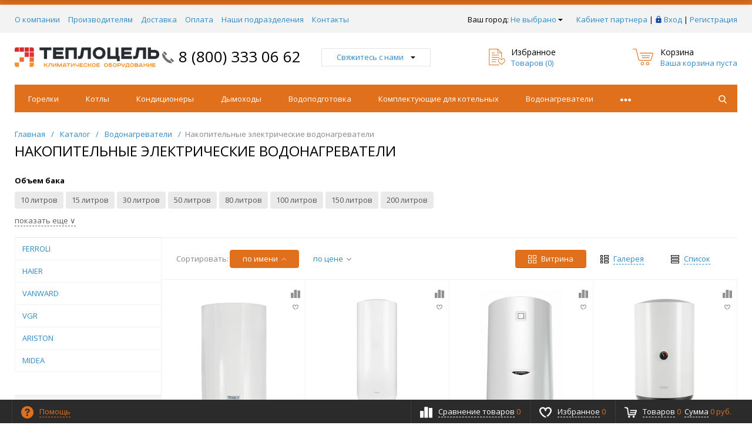

--- FILE ---
content_type: text/html; charset=UTF-8
request_url: https://teplocel.ru/catalog/vodonagrevateli594/elektricheskie-nakopitelnye/
body_size: 54910
content:
<!DOCTYPE html>
<html xml:lang="ru" lang="ru" itemscope itemtype="http://schema.org/WebSite">
<head>

	<title>Накопительные электрические водонагреватели — купить по цене от 1 руб. в официальном магазине ТеплоЦель</title>
	
    <meta http-equiv="Content-Type" content="text/html; charset=UTF-8" />
<meta name="description" content="Подобрать и купить накопительные электрические водонагреватели на официальном сайте Teplocel.ru. &#9193; Бесплатная доставка от 5 000 рублей. 100 % оригинальные товары! Цена от  1 руб. Всё для отопления от фитинга до промышленной станции. Работаем с ведущими производителями." />
<link rel="canonical" href="https://teplocel.ru/catalog/vodonagrevateli594/elektricheskie-nakopitelnye/" />
<script data-skip-moving="true">(function(w, d, n) {var cl = "bx-core";var ht = d.documentElement;var htc = ht ? ht.className : undefined;if (htc === undefined || htc.indexOf(cl) !== -1){return;}var ua = n.userAgent;if (/(iPad;)|(iPhone;)/i.test(ua)){cl += " bx-ios";}else if (/Windows/i.test(ua)){cl += ' bx-win';}else if (/Macintosh/i.test(ua)){cl += " bx-mac";}else if (/Linux/i.test(ua) && !/Android/i.test(ua)){cl += " bx-linux";}else if (/Android/i.test(ua)){cl += " bx-android";}cl += (/(ipad|iphone|android|mobile|touch)/i.test(ua) ? " bx-touch" : " bx-no-touch");cl += w.devicePixelRatio && w.devicePixelRatio >= 2? " bx-retina": " bx-no-retina";if (/AppleWebKit/.test(ua)){cl += " bx-chrome";}else if (/Opera/.test(ua)){cl += " bx-opera";}else if (/Firefox/.test(ua)){cl += " bx-firefox";}ht.className = htc ? htc + " " + cl : cl;})(window, document, navigator);</script>


<link href="/bitrix/css/dbogdanoff.cookie/style.min.css?1746437881763" type="text/css"  rel="stylesheet" />
<link href="/bitrix/cache/css/s2/progmarket_default/page_76564dce54ad3e9788a9e2104ac1e94e/page_76564dce54ad3e9788a9e2104ac1e94e_v1.css?17664093846169" type="text/css"  rel="stylesheet" />
<link href="/bitrix/cache/css/s2/progmarket_default/template_27183aa791d3f43859ed31cdf2302474/template_27183aa791d3f43859ed31cdf2302474_v1.css?1766409349467200" type="text/css"  data-template-style="true" rel="stylesheet" />







<style>.grecaptcha-badge {display: none;}</style>
<link href="/favicon.ico" rel="shortcut icon"  type="image/x-icon">
<meta http-equiv="X-UA-Compatible" content="IE=edge" />
<meta name="viewport" content="width=device-width, initial-scale=1.0">
<meta name="theme-color" content="#e1701c">
<link href="https://fonts.googleapis.com/css?family=Open+Sans:300,300i,400,400i,600,600i,700,700i,800,800i&amp;subset=cyrillic,cyrillic-ext" rel="stylesheet">
<meta property="gopro:module:version" content="4.5.1">
<meta property="gopro:template:version" content="4.4.0">
<meta property="gopro:template:date_version" content="09.04.2019">
<meta property="og:type" content="website">
<meta property="twitter:card" content="summary">
<meta property="og:site_name" content="Teplocel">
<meta property="og:url" content="https://teplocel.ru/catalog/vodonagrevateli594/elektricheskie-nakopitelnye/">
<meta property="og:title" content="Накопительные электрические водонагреватели — купить по цене от 1 руб. в официальном магазине ТеплоЦель">
<meta property="og:description" content="Подобрать и купить накопительные электрические водонагреватели на официальном сайте Teplocel.ru. &#9193; Бесплатная доставка от 5 000 рублей. 100 % оригинальные товары! Цена от  1 руб. Всё для отопления от фитинга до промышленной станции. Работаем с ведущими производителями.">



    
    <meta name="yandex-verification" content="425c7859cdc42473" />
    </head>
<body class="rsgopro adaptive prop_option_line_through circular tpanel1 header_type1 menu_horizontal1  header-fly__body-padding ">

    
	<div id="panel"></div>

    <div id="svg-icons" style="display: none;"></div>

	<div class="body" itemscope itemtype="http://schema.org/WebPage"><!-- body -->

		<!-- header type -->
		
<!-- header fly -->
<div id="header-fly" class="header-fly js-header-fly text-left b-mmenu hidden-print">
	<!-- fly__shadow --><div class="header-fly__shadow">
		
	<div class="centering header-fly__white-bg"><div class="centeringin clearfix"><div class="header-fly__panel">

	<div class="header-fly__block logo logo-left hidden-xs">
<a href="/"><img src="/include/logo.png"></a>
		</div>
		<div class="header-fly__block header-fly__menu">
			<div class="hamburger js-hamburger js-fly-menu js-fly-menu-parent"><div class="hamburger-box"><div class="hamburger-inner"></div></div><span class="hamburger-name hidden-xs">Меню</span></div>
		</div>
		<div class="header-fly__block logo logo-center visible-xs">
<a href="/"><img src="/include/logo.png"></a>
		</div>
		<div class="header-fly__block phone link-dashed hidden-xs">
<a href="tel:8 (800) 333 06 62">8 (800) 333 06 62</a>		</div>
		<div class="header-fly__block callback link-dashed hidden-xs">
<a class="fancyajax fancybox.ajax recall" href="/include/popup/recall/?AJAX_CALL=Y" title="Заказать звонок">Заказать звонок</a>
		</div>
		<div class="header-fly__block search">


		<ul class="nav navbar-nav navbar-border-bottom navbar-right list-unstyled search-bar js-search-bar js-search-bar-mobile">
		<li>
			<span class="searchinhead__btn js-show-search-bar"><svg class="svg-icon"><use xmlns:xlink="http://www.w3.org/1999/xlink" xlink:href="#svg-search"></use></svg></span>
			<div class="search-open open js-search-open js-mobile">
	
	<div id="title-search-fly" class="searchinhead nowrap js-pseudo-focus-blur">
		<form class="js-form" action="/search/" data-starthidden="N" data-showsearchbar="1" data-window-width-jsopenser="992">
			<div class="searchinhead__flex">
				<label class="searchinhead__flexbox searchinhead__zoom js-pseudo-border-top js-pseudo-border-bottom js-pseudo-border-left" for="submit_search_title_XdqEv1"><svg class="svg-icon"><use xmlns:xlink="http://www.w3.org/1999/xlink" xlink:href="#svg-search"></use></svg></label>
				<div class="searchinhead__flexbox searchinhead__aroundtext js-pseudo-border-top js-pseudo-border-bottom"><input id="title-search-input-fly" class="searchinhead__input js-pseudo-focus-blur-input" type="text" name="q" value="" size="40" maxlength="50" autocomplete="off" placeholder="Введите название товара или артикул" /></div>
				<input class="nonep" type="submit" name="s" id="submit_search_title_XdqEv1" value="Поиск" />
				<label class="searchinhead__flexbox searchinhead__enter js-search-btn" for="submit_search_title_XdqEv1"><svg class="svg-icon"><use xmlns:xlink="http://www.w3.org/1999/xlink" xlink:href="#svg-search"></use></svg></label>
			</div>
		</form>
	</div>

				</div>
		</li>
	</ul>
	

		</div>
	</div></div></div>

	</div><!-- /fly__shadow -->

	<!-- fly shade --><div class="header-fly__menu-shade js-menu-shade">

<!-- personal panel --><div class="header-fly__personal header-fly__white-bg hidden-sm hidden-md hidden-lg">
<span class="header-fly__block auth">

<span class="authinhead2" id="inheadauthform_iIjGFB">
    <!--'start_frame_cache_inheadauthform_iIjGFB'-->                    <span class="guest"><span class="authinhead2__icon"><svg class="svg-icon"><use xmlns:xlink="http://www.w3.org/1999/xlink" xlink:href="#svg-4x-lock"></use></svg></span><a href="/auth/">Вход</a></span>
        
    <!--'end_frame_cache_inheadauthform_iIjGFB'--></span>
</span>
<span class="header-fly__block compare">
<!--'start_frame_cache_compare'-->
<a class="compare" href="/catalog/compare/"><svg class="svg-icon svg-icon-header"><use xmlns:xlink="http://www.w3.org/1999/xlink" xlink:href="#svg-4x-compare"></use></svg><span class="js-compare-prod-count header__circle"></span></a>

<!--'end_frame_cache_compare'--></span>
<span class="header-fly__block favorite">

<a class="favorite" href="/personal/favorite/"><svg class="svg-icon svg-icon-header"><use xmlns:xlink="http://www.w3.org/1999/xlink" xlink:href="#svg-4x-favorite"></use></svg><span class="js-favorite-prod-count header__circle">0</span></a>

</span>
<span class="header-fly__block basket">

<a class="basketline" href="/personal/cart/"><svg class="svg-icon svg-icon-header"><use xmlns:xlink="http://www.w3.org/1999/xlink" xlink:href="#svg-4x-cart"></use></svg><span class="hidden-xs hidden-sm">Корзина</span> <span class="js-basket-prod-count header__circle">0</span></a>


</span>
</div><!-- /personal panel -->

<!-- catalog menu --><div class="header-fly__catalog-menu js-fly-menu-children" data-count-subopen="0">

<ul class="fly-menu fly-menu__ul dropdown-menu list-unstyled js-fly-menu__parent-ul">
	
						<li class="fly-menu__li"><a href="/catalog/" class="selected"><span>Каталог товаров</span></a></li>
				
						<li class="fly-menu__li"><a href="/about/" class="root-item"><span>О компании</span></a></li>
				
						<li class="fly-menu__li"><a href="/vendors/" class="root-item"><span>Вендорам</span></a></li>
				
						<li class="fly-menu__li"><a href="/news/" class="root-item"><span>Новости</span></a></li>
				
						<li class="fly-menu__li"><a href="/action/" class="root-item"><span>Акции</span></a></li>
				
						<li class="fly-menu__li"><a href="/delivery/" class="root-item"><span>Доставка</span></a></li>
				
						<li class="fly-menu__li"><a href="/payment/" class="root-item"><span>Оплата</span></a></li>
				
						<li class="fly-menu__li"><a href="/shops/" class="root-item"><span>Наши магазины</span></a></li>
				
						<li class="fly-menu__li"><a href="/contacts/" class="root-item"><span>Контакты</span></a></li>
			
</ul>
</div><!-- /catalog menu -->

<div class="header-fly__footer header-fly__subopen-hide header-fly__white-bg hidden-sm hidden-md hidden-lg">
<span class="header-fly__footer-block"></span>
<span class="header-fly__footer-block">
<a href="tel:8 (800) 333 06 62">8 (800) 333 06 62</a></span>
<span class="header-fly__footer-block">
09:00-22:00
</span>
<span class="header-fly__footer-block">
<a class="fancyajax fancybox.ajax recall" href="/include/popup/recall/?AJAX_CALL=Y" title="Заказать звонок">Заказать звонок</a>
</span>
</div>

	</div><!-- /fly shade -->
</div>
<!-- /header fly -->

		        		
<!-- tpanel1 -->
<div id="tpanel" class="tpanel js-tpanel mod-background hidden-print">
	<div class="tline"></div>

	<div class="centering">
		<div class="centeringin clearfix">

<div class="authandlocation nowrap">

<div class="b-location" id="topline-location">
    <span>Ваш город: </span><!--'start_frame_cache_topline-location'--><a class="b-topline-location__link fancyajax fancybox.ajax big" href="/include/popup/mycity/" title="Ваш город?">Не выбрано<svg class="svg-icon"><use xmlns:xlink="http://www.w3.org/1999/xlink" xlink:href="#svg-arrow-filled-down"></use></svg></a>

    
    
    <!--'end_frame_cache_topline-location'--></div>


<div class="authinhead" id="inheadauthform_8k8aZS">
    <!--'start_frame_cache_inheadauthform_8k8aZS'-->                    <div class="authinheadinner guest">
                                    <a class="auth_top_panel-item partner_cabinet_link" href="/cabinet/"><span>Кабинет партнера</span></a> |
                                <svg class="svg-icon"><use xmlns:xlink="http://www.w3.org/1999/xlink" xlink:href="#svg-lock"></use></svg><a href="/auth/">Вход</a> | <a href="/auth/?register=yes">Регистрация</a>
            </div>
        
	<!--'end_frame_cache_inheadauthform_8k8aZS'-->
</div>
</div>

<div class="tpanel_menu clearfix mobile_hide"><a href="/about/">О компании</a><a href="/vendors/">Производителям</a><a href="/delivery/">Доставка</a><a href="/payment/">Оплата</a><a href="/shops/">Наши подразделения</a><a href="/contacts/">Контакты</a></div>
		</div>
	</div>
</div>
<!-- /tpanel1 -->


		
<!-- header type1 -->
<div id="header" class="header js-header">
	<div class="centering">
		<div class="centeringin clearfix">
			<div class="logo column1">
				<div class="column1inner">
<a href="/"><img src="/include/logo.png"></a>
				</div>
			</div>
			<div class="phone column1 nowrap">
				<div class="column1inner">
					<svg class="svg-icon"><use xmlns:xlink="http://www.w3.org/1999/xlink" xlink:href="#svg-handphone"></use></svg>
<a href="tel:8 (800) 333 06 62">8 (800) 333 06 62</a>				</div>
			</div>
			<div class="callback column1 nowrap hidden-print">
				<div class="column1inner">
<a class="fancyajax fancybox.ajax big" href="/include/popup/nasvyazi/" title="Мы всегда на связи">Свяжитесь с нами<svg class="svg-icon"><use xmlns:xlink="http://www.w3.org/1999/xlink" xlink:href="#svg-arrow-filled-down"></use></svg></a>
				</div>
			</div>
			<div class="favorite column1 nowrap hidden-print">
				<div class="column1inner">
<div class="rsfavorite">
	<a id="inheadfavorite" href="/personal/favorite/">
		<!--'start_frame_cache_inheadfavorite'-->			<svg class="svg-icon"><use xmlns:xlink="http://www.w3.org/1999/xlink" xlink:href="#svg-favorite-list"></use></svg>
			<div class="title opensansbold">Избранное</div>
			<div class="descr">Товаров&nbsp;(<span id="favorinfo">0</span>)</div>
		<!--'end_frame_cache_inheadfavorite'-->	</a>
</div>
				</div>
			</div>
			<div class="basket column1 nowrap hidden-print">
				<div class="column1inner">

<div class="header-basket">
	<a class="header-basket__link" href="/personal/cart/">
		<svg class="svg-icon"><use xmlns:xlink="http://www.w3.org/1999/xlink" xlink:href="#svg-cart-3"></use></svg>
		<div class="header-basket__info">
			<div class="header-basket__title opensansbold">Корзина</div>
			<div id="basketinfo" class="header-basket__descr"><!--'start_frame_cache_basketinfo'-->Ваша корзина пуста<!--'end_frame_cache_basketinfo'--></div>
		</div>
	</a>
</div>
				</div>
			</div>
		</div>
	</div>
</div>
<!-- /header type1 -->
        
		
<!-- menu horizontal1 -->
<div id="menu" class="menu js-menu hidden-print">
	<div class="centering">
		<div class="centeringin clearfix">
			<div class="row">
				<div class="col-xs-12 col-sm-12 col-md-12 col-lg-12">
					<div class="b-mmenu type2 navbar-default">
						<button type="button" class="b-mmenu__toggle navbar-toggle" data-toggle="collapse" data-target=".navbar-responsive-collapse">
							<span class="full-width-menu">Меню</span>
							<span class="icon-toggle">
								<span class="icon-bar"></span>
								<span class="icon-bar"></span>
								<span class="icon-bar"></span>
							</span>
						</button>
						<div class="collapse navbar-collapse navbar-responsive-collapse">



	<ul class="nav navbar-nav list-unstyled main-menu-nav">
									<li class="dropdown lvl1 " id="element0">
					<a href="/catalog/gorelk/" class="dropdown-toggle" data-toggle="dropdown">
						Горелки													<span class="js-opener submenu-opener visible-xs">
								<svg class="icon-plus svg-icon"><use xmlns:xlink="http://www.w3.org/1999/xlink" xlink:href="#svg-plus"></use></svg>
								<svg class="icon-minus svg-icon"><use xmlns:xlink="http://www.w3.org/1999/xlink" xlink:href="#svg-minus"></use></svg>
							</span>
											</a>
																				<ul class="dropdown-menu list-unstyled">
													<li class=""><a href="/catalog/gorelk/flameair/">FLAMEAIR</a>
												</li></ul>							<li class="dropdown lvl1 " id="element2">
					<a href="/catalog/kotly/" class="dropdown-toggle" data-toggle="dropdown">
						Котлы													<span class="js-opener submenu-opener visible-xs">
								<svg class="icon-plus svg-icon"><use xmlns:xlink="http://www.w3.org/1999/xlink" xlink:href="#svg-plus"></use></svg>
								<svg class="icon-minus svg-icon"><use xmlns:xlink="http://www.w3.org/1999/xlink" xlink:href="#svg-minus"></use></svg>
							</span>
											</a>
																				<ul class="dropdown-menu list-unstyled">
													<li class="dropdown-submenu ">
						<a href="/catalog/kotly/gazovye-kotly/">
							Газовые котлы															<svg class="visible-md visible-lg svg-icon arrow"><use xmlns:xlink="http://www.w3.org/1999/xlink" xlink:href="#svg-arrow-linear-right"></use></svg>
								<span class="js-opener submenu-opener visible-xs">
									<svg class="icon-plus svg-icon"><use xmlns:xlink="http://www.w3.org/1999/xlink" xlink:href="#svg-plus"></use></svg>
									<svg class="icon-minus svg-icon"><use xmlns:xlink="http://www.w3.org/1999/xlink" xlink:href="#svg-minus"></use></svg>
								</span>
													</a>
						<ul class="dropdown-menu list-unstyled">
																												<li class="dropdown-submenu ">
						<a href="/catalog/kotly/gazovye-kotly/napolnye/">
							Напольные															<svg class="visible-md visible-lg svg-icon arrow"><use xmlns:xlink="http://www.w3.org/1999/xlink" xlink:href="#svg-arrow-linear-right"></use></svg>
								<span class="js-opener submenu-opener visible-xs">
									<svg class="icon-plus svg-icon"><use xmlns:xlink="http://www.w3.org/1999/xlink" xlink:href="#svg-plus"></use></svg>
									<svg class="icon-minus svg-icon"><use xmlns:xlink="http://www.w3.org/1999/xlink" xlink:href="#svg-minus"></use></svg>
								</span>
													</a>
						<ul class="dropdown-menu list-unstyled">
																												<li class=""><a href="/catalog/kotly/gazovye-kotly/napolnye/ferroli1082/">FERROLI</a>
																												<li class=""><a href="/catalog/kotly/gazovye-kotly/napolnye/vaillant559/">VAILLANT</a>
																												<li class="dropdown-submenu ">
						<a href="/catalog/kotly/gazovye-kotly/napolnye/baxi952/">
							BAXI															<svg class="visible-md visible-lg svg-icon arrow"><use xmlns:xlink="http://www.w3.org/1999/xlink" xlink:href="#svg-arrow-linear-right"></use></svg>
								<span class="js-opener submenu-opener visible-xs">
									<svg class="icon-plus svg-icon"><use xmlns:xlink="http://www.w3.org/1999/xlink" xlink:href="#svg-plus"></use></svg>
									<svg class="icon-minus svg-icon"><use xmlns:xlink="http://www.w3.org/1999/xlink" xlink:href="#svg-minus"></use></svg>
								</span>
													</a>
						<ul class="dropdown-menu list-unstyled">
																												<li class=""><a href="/catalog/kotly/gazovye-kotly/napolnye/baxi952/kondensatsionnye1061/">Конденсационные</a>
																												<li class=""><a href="/catalog/kotly/gazovye-kotly/napolnye/baxi952/traditsionnye960/">Традиционные</a>
												</li></ul>																<li class=""><a href="/catalog/kotly/gazovye-kotly/napolnye/lemaks974/">ЛЕМАКС</a>
																												<li class=""><a href="/catalog/kotly/gazovye-kotly/napolnye/kiturami1556/">KITURAMI</a>
												</li></ul>																<li class="dropdown-submenu ">
						<a href="/catalog/kotly/gazovye-kotly/nastennye/">
							Настенные															<svg class="visible-md visible-lg svg-icon arrow"><use xmlns:xlink="http://www.w3.org/1999/xlink" xlink:href="#svg-arrow-linear-right"></use></svg>
								<span class="js-opener submenu-opener visible-xs">
									<svg class="icon-plus svg-icon"><use xmlns:xlink="http://www.w3.org/1999/xlink" xlink:href="#svg-plus"></use></svg>
									<svg class="icon-minus svg-icon"><use xmlns:xlink="http://www.w3.org/1999/xlink" xlink:href="#svg-minus"></use></svg>
								</span>
													</a>
						<ul class="dropdown-menu list-unstyled">
																												<li class=""><a href="/catalog/kotly/gazovye-kotly/nastennye/haier322013/">HAIER</a>
																												<li class=""><a href="/catalog/kotly/gazovye-kotly/nastennye/meteor42171/">METEOR</a>
																												<li class="dropdown-submenu ">
						<a href="/catalog/kotly/gazovye-kotly/nastennye/mizudo/">
							MIZUDO															<svg class="visible-md visible-lg svg-icon arrow"><use xmlns:xlink="http://www.w3.org/1999/xlink" xlink:href="#svg-arrow-linear-right"></use></svg>
								<span class="js-opener submenu-opener visible-xs">
									<svg class="icon-plus svg-icon"><use xmlns:xlink="http://www.w3.org/1999/xlink" xlink:href="#svg-plus"></use></svg>
									<svg class="icon-minus svg-icon"><use xmlns:xlink="http://www.w3.org/1999/xlink" xlink:href="#svg-minus"></use></svg>
								</span>
													</a>
						<ul class="dropdown-menu list-unstyled">
																												<li class=""><a href="/catalog/kotly/gazovye-kotly/nastennye/mizudo/tendernye812706/">Тендерные</a>
												</li></ul>																<li class=""><a href="/catalog/kotly/gazovye-kotly/nastennye/vgr1986/">VGR</a>
																												<li class=""><a href="/catalog/kotly/gazovye-kotly/nastennye/vanward/">VANWARD</a>
																												<li class="dropdown-submenu ">
						<a href="/catalog/kotly/gazovye-kotly/nastennye/protherm564/">
							PROTHERM															<svg class="visible-md visible-lg svg-icon arrow"><use xmlns:xlink="http://www.w3.org/1999/xlink" xlink:href="#svg-arrow-linear-right"></use></svg>
								<span class="js-opener submenu-opener visible-xs">
									<svg class="icon-plus svg-icon"><use xmlns:xlink="http://www.w3.org/1999/xlink" xlink:href="#svg-plus"></use></svg>
									<svg class="icon-minus svg-icon"><use xmlns:xlink="http://www.w3.org/1999/xlink" xlink:href="#svg-minus"></use></svg>
								</span>
													</a>
						<ul class="dropdown-menu list-unstyled">
																												<li class=""><a href="/catalog/kotly/gazovye-kotly/nastennye/protherm564/traditsionnye987/">Традиционные</a>
																												<li class=""><a href="/catalog/kotly/gazovye-kotly/nastennye/protherm564/kondensatsionnye1016/">Конденсационные</a>
																												<li class=""><a href="/catalog/kotly/gazovye-kotly/nastennye/protherm564/tendernye1007/">Тендерные</a>
												</li></ul>																<li class="dropdown-submenu ">
						<a href="/catalog/kotly/gazovye-kotly/nastennye/vaillant565/">
							VAILLANT															<svg class="visible-md visible-lg svg-icon arrow"><use xmlns:xlink="http://www.w3.org/1999/xlink" xlink:href="#svg-arrow-linear-right"></use></svg>
								<span class="js-opener submenu-opener visible-xs">
									<svg class="icon-plus svg-icon"><use xmlns:xlink="http://www.w3.org/1999/xlink" xlink:href="#svg-plus"></use></svg>
									<svg class="icon-minus svg-icon"><use xmlns:xlink="http://www.w3.org/1999/xlink" xlink:href="#svg-minus"></use></svg>
								</span>
													</a>
						<ul class="dropdown-menu list-unstyled">
																												<li class=""><a href="/catalog/kotly/gazovye-kotly/nastennye/vaillant565/kondensatsionnye767/">Конденсационные</a>
																												<li class=""><a href="/catalog/kotly/gazovye-kotly/nastennye/vaillant565/traditsionnye768/">Традиционные</a>
												</li></ul>																<li class="dropdown-submenu ">
						<a href="/catalog/kotly/gazovye-kotly/nastennye/ferroli1079/">
							FERROLI															<svg class="visible-md visible-lg svg-icon arrow"><use xmlns:xlink="http://www.w3.org/1999/xlink" xlink:href="#svg-arrow-linear-right"></use></svg>
								<span class="js-opener submenu-opener visible-xs">
									<svg class="icon-plus svg-icon"><use xmlns:xlink="http://www.w3.org/1999/xlink" xlink:href="#svg-plus"></use></svg>
									<svg class="icon-minus svg-icon"><use xmlns:xlink="http://www.w3.org/1999/xlink" xlink:href="#svg-minus"></use></svg>
								</span>
													</a>
						<ul class="dropdown-menu list-unstyled">
																												<li class=""><a href="/catalog/kotly/gazovye-kotly/nastennye/ferroli1079/traditsionnye1143/">Традиционные</a>
																												<li class=""><a href="/catalog/kotly/gazovye-kotly/nastennye/ferroli1079/tendernye1597/">Тендерные</a>
																												<li class=""><a href="/catalog/kotly/gazovye-kotly/nastennye/ferroli1079/kondensatsionnye1464/">Конденсационные</a>
												</li></ul>																<li class="dropdown-submenu ">
						<a href="/catalog/kotly/gazovye-kotly/nastennye/immergas1221/">
							IMMERGAS															<svg class="visible-md visible-lg svg-icon arrow"><use xmlns:xlink="http://www.w3.org/1999/xlink" xlink:href="#svg-arrow-linear-right"></use></svg>
								<span class="js-opener submenu-opener visible-xs">
									<svg class="icon-plus svg-icon"><use xmlns:xlink="http://www.w3.org/1999/xlink" xlink:href="#svg-plus"></use></svg>
									<svg class="icon-minus svg-icon"><use xmlns:xlink="http://www.w3.org/1999/xlink" xlink:href="#svg-minus"></use></svg>
								</span>
													</a>
						<ul class="dropdown-menu list-unstyled">
																												<li class=""><a href="/catalog/kotly/gazovye-kotly/nastennye/immergas1221/kondensatsionnye1602/">Конденсационные</a>
																												<li class=""><a href="/catalog/kotly/gazovye-kotly/nastennye/immergas1221/traditsionnye1603/">Традиционные</a>
												</li></ul>																<li class=""><a href="/catalog/kotly/gazovye-kotly/nastennye/arderia1578/">ARDERIA </a>
																												<li class="dropdown-submenu ">
						<a href="/catalog/kotly/gazovye-kotly/nastennye/ariston1573/">
							ARISTON															<svg class="visible-md visible-lg svg-icon arrow"><use xmlns:xlink="http://www.w3.org/1999/xlink" xlink:href="#svg-arrow-linear-right"></use></svg>
								<span class="js-opener submenu-opener visible-xs">
									<svg class="icon-plus svg-icon"><use xmlns:xlink="http://www.w3.org/1999/xlink" xlink:href="#svg-plus"></use></svg>
									<svg class="icon-minus svg-icon"><use xmlns:xlink="http://www.w3.org/1999/xlink" xlink:href="#svg-minus"></use></svg>
								</span>
													</a>
						<ul class="dropdown-menu list-unstyled">
																												<li class=""><a href="/catalog/kotly/gazovye-kotly/nastennye/ariston1573/kondensatsionnye/">Конденсационные</a>
																												<li class=""><a href="/catalog/kotly/gazovye-kotly/nastennye/ariston1573/traditsionnye/">Традиционные</a>
																												<li class=""><a href="/catalog/kotly/gazovye-kotly/nastennye/ariston1573/tendernye/">Тендерные</a>
												</li></ul>																<li class="dropdown-submenu ">
						<a href="/catalog/kotly/gazovye-kotly/nastennye/kiturami1043/">
							KITURAMI															<svg class="visible-md visible-lg svg-icon arrow"><use xmlns:xlink="http://www.w3.org/1999/xlink" xlink:href="#svg-arrow-linear-right"></use></svg>
								<span class="js-opener submenu-opener visible-xs">
									<svg class="icon-plus svg-icon"><use xmlns:xlink="http://www.w3.org/1999/xlink" xlink:href="#svg-plus"></use></svg>
									<svg class="icon-minus svg-icon"><use xmlns:xlink="http://www.w3.org/1999/xlink" xlink:href="#svg-minus"></use></svg>
								</span>
													</a>
						<ul class="dropdown-menu list-unstyled">
																												<li class=""><a href="/catalog/kotly/gazovye-kotly/nastennye/kiturami1043/tendernye1595/">Тендерные</a>
												</li></ul>																<li class=""><a href="/catalog/kotly/gazovye-kotly/nastennye/bosch921/">BOSCH</a>
																												<li class="dropdown-submenu ">
						<a href="/catalog/kotly/gazovye-kotly/nastennye/baxi638/">
							BAXI															<svg class="visible-md visible-lg svg-icon arrow"><use xmlns:xlink="http://www.w3.org/1999/xlink" xlink:href="#svg-arrow-linear-right"></use></svg>
								<span class="js-opener submenu-opener visible-xs">
									<svg class="icon-plus svg-icon"><use xmlns:xlink="http://www.w3.org/1999/xlink" xlink:href="#svg-plus"></use></svg>
									<svg class="icon-minus svg-icon"><use xmlns:xlink="http://www.w3.org/1999/xlink" xlink:href="#svg-minus"></use></svg>
								</span>
													</a>
						<ul class="dropdown-menu list-unstyled">
																												<li class=""><a href="/catalog/kotly/gazovye-kotly/nastennye/baxi638/traditsionnye950/">Традиционные</a>
																												<li class=""><a href="/catalog/kotly/gazovye-kotly/nastennye/baxi638/kondensatsionnye953/">Конденсационные</a>
																												<li class=""><a href="/catalog/kotly/gazovye-kotly/nastennye/baxi638/ulichnoe-razmeshchenie/">Уличное размещение</a>
																												<li class=""><a href="/catalog/kotly/gazovye-kotly/nastennye/baxi638/tendernye1034/">Тендерные</a>
												</li></ul>																<li class=""><a href="/catalog/kotly/gazovye-kotly/nastennye/lemax1006/">LEMAX</a>
																												<li class=""><a href="/catalog/kotly/gazovye-kotly/nastennye/bastion1596/">БАСТИОН</a>
												</li></ul></li></ul>																<li class="dropdown-submenu ">
						<a href="/catalog/kotly/tverdotoplivnye-kotly/">
							Твердотопливные котлы															<svg class="visible-md visible-lg svg-icon arrow"><use xmlns:xlink="http://www.w3.org/1999/xlink" xlink:href="#svg-arrow-linear-right"></use></svg>
								<span class="js-opener submenu-opener visible-xs">
									<svg class="icon-plus svg-icon"><use xmlns:xlink="http://www.w3.org/1999/xlink" xlink:href="#svg-plus"></use></svg>
									<svg class="icon-minus svg-icon"><use xmlns:xlink="http://www.w3.org/1999/xlink" xlink:href="#svg-minus"></use></svg>
								</span>
													</a>
						<ul class="dropdown-menu list-unstyled">
																												<li class=""><a href="/catalog/kotly/tverdotoplivnye-kotly/protherm572/">PROTHERM</a>
																												<li class=""><a href="/catalog/kotly/tverdotoplivnye-kotly/lemaks976/">ЛЕМАКС</a>
												</li></ul>																<li class="dropdown-submenu ">
						<a href="/catalog/kotly/elektricheskie-kotly/">
							Электрические котлы															<svg class="visible-md visible-lg svg-icon arrow"><use xmlns:xlink="http://www.w3.org/1999/xlink" xlink:href="#svg-arrow-linear-right"></use></svg>
								<span class="js-opener submenu-opener visible-xs">
									<svg class="icon-plus svg-icon"><use xmlns:xlink="http://www.w3.org/1999/xlink" xlink:href="#svg-plus"></use></svg>
									<svg class="icon-minus svg-icon"><use xmlns:xlink="http://www.w3.org/1999/xlink" xlink:href="#svg-minus"></use></svg>
								</span>
													</a>
						<ul class="dropdown-menu list-unstyled">
																												<li class=""><a href="/catalog/kotly/elektricheskie-kotly/mizudo30963/">MIZUDO</a>
																												<li class="dropdown-submenu ">
						<a href="/catalog/kotly/elektricheskie-kotly/evan65024/">
							ЭВАН															<svg class="visible-md visible-lg svg-icon arrow"><use xmlns:xlink="http://www.w3.org/1999/xlink" xlink:href="#svg-arrow-linear-right"></use></svg>
								<span class="js-opener submenu-opener visible-xs">
									<svg class="icon-plus svg-icon"><use xmlns:xlink="http://www.w3.org/1999/xlink" xlink:href="#svg-plus"></use></svg>
									<svg class="icon-minus svg-icon"><use xmlns:xlink="http://www.w3.org/1999/xlink" xlink:href="#svg-minus"></use></svg>
								</span>
													</a>
						<ul class="dropdown-menu list-unstyled">
																												<li class=""><a href="/catalog/kotly/elektricheskie-kotly/evan65024/bytovye-kotly326100/">Бытовые котлы</a>
																												<li class=""><a href="/catalog/kotly/elektricheskie-kotly/evan65024/promyshlennye-kotly772286/">Промышленные котлы</a>
												</li></ul>																<li class=""><a href="/catalog/kotly/elektricheskie-kotly/ferroli1083/">FERROLI</a>
																												<li class=""><a href="/catalog/kotly/elektricheskie-kotly/baxi1182/">BAXI</a>
																												<li class=""><a href="/catalog/kotly/elektricheskie-kotly/vgr324356/">VGR</a>
																												<li class=""><a href="/catalog/kotly/elektricheskie-kotly/arderia1579/">ARDERIA </a>
																												<li class=""><a href="/catalog/kotly/elektricheskie-kotly/protherm575/">PROTHERM</a>
																												<li class=""><a href="/catalog/kotly/elektricheskie-kotly/vaillant576/">VAILLANT</a>
																												<li class=""><a href="/catalog/kotly/elektricheskie-kotly/lemax1181/">LEMAX</a>
																												<li class=""><a href="/catalog/kotly/elektricheskie-kotly/steelsun977/">STEELSUN</a>
																												<li class=""><a href="/catalog/kotly/elektricheskie-kotly/teplocom1134/">БАСТИОН</a>
																												<li class=""><a href="/catalog/kotly/elektricheskie-kotly/viessmann1147/">VIESSMANN</a>
												</li></ul>																<li class="dropdown-submenu ">
						<a href="/catalog/kotly/dizelnye-kotly/">
							Дизельные котлы															<svg class="visible-md visible-lg svg-icon arrow"><use xmlns:xlink="http://www.w3.org/1999/xlink" xlink:href="#svg-arrow-linear-right"></use></svg>
								<span class="js-opener submenu-opener visible-xs">
									<svg class="icon-plus svg-icon"><use xmlns:xlink="http://www.w3.org/1999/xlink" xlink:href="#svg-plus"></use></svg>
									<svg class="icon-minus svg-icon"><use xmlns:xlink="http://www.w3.org/1999/xlink" xlink:href="#svg-minus"></use></svg>
								</span>
													</a>
						<ul class="dropdown-menu list-unstyled">
																												<li class=""><a href="/catalog/kotly/dizelnye-kotly/kiturami1045/">KITURAMI</a>
												</li></ul></li></ul>							<li class="dropdown lvl1 " id="element68">
					<a href="/catalog/konditsionery/" class="dropdown-toggle" data-toggle="dropdown">
						Кондиционеры													<span class="js-opener submenu-opener visible-xs">
								<svg class="icon-plus svg-icon"><use xmlns:xlink="http://www.w3.org/1999/xlink" xlink:href="#svg-plus"></use></svg>
								<svg class="icon-minus svg-icon"><use xmlns:xlink="http://www.w3.org/1999/xlink" xlink:href="#svg-minus"></use></svg>
							</span>
											</a>
																				<ul class="dropdown-menu list-unstyled">
													<li class=""><a href="/catalog/konditsionery/baxi/">BAXI</a>
												</li></ul>							<li class="dropdown lvl1 " id="element70">
					<a href="/catalog/dymokhody/" class="dropdown-toggle" data-toggle="dropdown">
						Дымоходы													<span class="js-opener submenu-opener visible-xs">
								<svg class="icon-plus svg-icon"><use xmlns:xlink="http://www.w3.org/1999/xlink" xlink:href="#svg-plus"></use></svg>
								<svg class="icon-minus svg-icon"><use xmlns:xlink="http://www.w3.org/1999/xlink" xlink:href="#svg-minus"></use></svg>
							</span>
											</a>
																				<ul class="dropdown-menu list-unstyled">
													<li class=""><a href="/catalog/dymokhody/arderia/">ARDERIA</a>
																												<li class=""><a href="/catalog/dymokhody/ferroli1081/">FERROLI</a>
																												<li class=""><a href="/catalog/dymokhody/immergas/">IMMERGAS</a>
																												<li class=""><a href="/catalog/dymokhody/corax/">CORAX</a>
																												<li class=""><a href="/catalog/dymokhody/ariston/">ARISTON</a>
																												<li class=""><a href="/catalog/dymokhody/ati580/">ATI</a>
																												<li class=""><a href="/catalog/dymokhody/prok/">ПРОК</a>
																												<li class="dropdown-submenu ">
						<a href="/catalog/dymokhody/protherm584/">
							PROTHERM															<svg class="visible-md visible-lg svg-icon arrow"><use xmlns:xlink="http://www.w3.org/1999/xlink" xlink:href="#svg-arrow-linear-right"></use></svg>
								<span class="js-opener submenu-opener visible-xs">
									<svg class="icon-plus svg-icon"><use xmlns:xlink="http://www.w3.org/1999/xlink" xlink:href="#svg-plus"></use></svg>
									<svg class="icon-minus svg-icon"><use xmlns:xlink="http://www.w3.org/1999/xlink" xlink:href="#svg-minus"></use></svg>
								</span>
													</a>
						<ul class="dropdown-menu list-unstyled">
																												<li class=""><a href="/catalog/dymokhody/protherm584/razdelnye-dymokhody-80-80-mm/">Раздельные дымоходы - 80/80 мм</a>
																												<li class=""><a href="/catalog/dymokhody/protherm584/koaksialnye-dymokhody-80-125-mm1164/">Коаксиальные дымоходы - 80/125 мм</a>
																												<li class=""><a href="/catalog/dymokhody/protherm584/universalnye-dymokhody-60-100-i-80-125-mm/">Универсальные дымоходы - 60/100 и 80/125 мм</a>
																												<li class=""><a href="/catalog/dymokhody/protherm584/dymokhody-dlya-nastennykh-kotlov-rys-i-yaguar/">Дымоходы для настенных котлов Рысь и Ягуар</a>
																												<li class=""><a href="/catalog/dymokhody/protherm584/koaksialnye-dymokhody-60-100-mm973/">Коаксиальные дымоходы - 60/100 мм</a>
																												<li class=""><a href="/catalog/dymokhody/protherm584/poluturbo-nadstavki/">Полутурбо надставки</a>
																												<li class=""><a href="/catalog/dymokhody/protherm584/dymokhody-dlya-kondensatsionnykh-kotlov-rys-k/">Дымоходы для конденсационных котлов Рысь К</a>
												</li></ul>																<li class="dropdown-submenu ">
						<a href="/catalog/dymokhody/vaillant585/">
							VAILLANT															<svg class="visible-md visible-lg svg-icon arrow"><use xmlns:xlink="http://www.w3.org/1999/xlink" xlink:href="#svg-arrow-linear-right"></use></svg>
								<span class="js-opener submenu-opener visible-xs">
									<svg class="icon-plus svg-icon"><use xmlns:xlink="http://www.w3.org/1999/xlink" xlink:href="#svg-plus"></use></svg>
									<svg class="icon-minus svg-icon"><use xmlns:xlink="http://www.w3.org/1999/xlink" xlink:href="#svg-minus"></use></svg>
								</span>
													</a>
						<ul class="dropdown-menu list-unstyled">
																												<li class=""><a href="/catalog/dymokhody/vaillant585/koaksialnye-dymokhody-80-125-mm/">Коаксиальные дымоходы - 80/125 мм</a>
																												<li class=""><a href="/catalog/dymokhody/vaillant585/koaksialnye-dymokhody-60-100-mm935/">Коаксиальные дымоходы - 60/100 мм</a>
																												<li class=""><a href="/catalog/dymokhody/vaillant585/koaksialnye-dymokhody-dlya-kondensatsionnykh-kotlov-60-100-mm1159/">Коаксиальные дымоходы для конденсационных котлов - 60/100 мм</a>
																												<li class=""><a href="/catalog/dymokhody/vaillant585/koaksialnye-dymokhody-dlya-kondensatsionnykh-kotlov-80-125-mm1160/">Коаксиальные дымоходы для конденсационных котлов - 80/125 мм</a>
																												<li class=""><a href="/catalog/dymokhody/vaillant585/razdelnaya-sistema-dymokhodov-dlya-kondensatsionnykh-kotlov-80-80-mm988/">Раздельная система дымоходов для конденсационных котлов - 80/80 мм</a>
																												<li class=""><a href="/catalog/dymokhody/vaillant585/razdelnaya-sistema-dymokhodov-80-80-mm989/">Раздельная система дымоходов - 80/80 мм</a>
												</li></ul>																<li class="dropdown-submenu ">
						<a href="/catalog/dymokhody/vivat586/">
							VIVAT															<svg class="visible-md visible-lg svg-icon arrow"><use xmlns:xlink="http://www.w3.org/1999/xlink" xlink:href="#svg-arrow-linear-right"></use></svg>
								<span class="js-opener submenu-opener visible-xs">
									<svg class="icon-plus svg-icon"><use xmlns:xlink="http://www.w3.org/1999/xlink" xlink:href="#svg-plus"></use></svg>
									<svg class="icon-minus svg-icon"><use xmlns:xlink="http://www.w3.org/1999/xlink" xlink:href="#svg-minus"></use></svg>
								</span>
													</a>
						<ul class="dropdown-menu list-unstyled">
																												<li class=""><a href="/catalog/dymokhody/vivat586/koaksialnye-dymokhody-60-100-mm/">Коаксиальные дымоходы - 60/100 мм</a>
																												<li class=""><a href="/catalog/dymokhody/vivat586/koaksialnye-dymokhody-dlya-kondensatsionnykh-kotlov-60-100-mm/">Коаксиальные дымоходы для конденсационных котлов - 60/100 мм</a>
																												<li class=""><a href="/catalog/dymokhody/vivat586/koaksialnye-dymokhody-dlya-kondensatsionnykh-kotlov-80-125-mm/">Коаксиальные дымоходы для конденсационных котлов - 80/125 мм</a>
																												<li class=""><a href="/catalog/dymokhody/vivat586/razdelnaya-sistema-dymokhodov-dlya-kondensatsionnykh-kotlov-80-80-mm/">Раздельная система дымоходов для конденсационных котлов - 80/80 мм</a>
																												<li class=""><a href="/catalog/dymokhody/vivat586/razdelnaya-sistema-dymokhodov-80-80-mm/">Раздельная система дымоходов - 80/80 мм</a>
												</li></ul>																<li class=""><a href="/catalog/dymokhody/bosch994/">BOSCH</a>
																												<li class=""><a href="/catalog/dymokhody/lemaks978/">ЛЕМАКС</a>
																												<li class=""><a href="/catalog/dymokhody/baxi913/">BAXI</a>
												</li></ul>							<li class="dropdown lvl1 " id="element102">
					<a href="/catalog/vodopodgotovka/" class="dropdown-toggle" data-toggle="dropdown">
						Водоподготовка													<span class="js-opener submenu-opener visible-xs">
								<svg class="icon-plus svg-icon"><use xmlns:xlink="http://www.w3.org/1999/xlink" xlink:href="#svg-plus"></use></svg>
								<svg class="icon-minus svg-icon"><use xmlns:xlink="http://www.w3.org/1999/xlink" xlink:href="#svg-minus"></use></svg>
							</span>
											</a>
																				<ul class="dropdown-menu list-unstyled">
													<li class="dropdown-submenu ">
						<a href="/catalog/vodopodgotovka/geyzer/">
							Гейзер															<svg class="visible-md visible-lg svg-icon arrow"><use xmlns:xlink="http://www.w3.org/1999/xlink" xlink:href="#svg-arrow-linear-right"></use></svg>
								<span class="js-opener submenu-opener visible-xs">
									<svg class="icon-plus svg-icon"><use xmlns:xlink="http://www.w3.org/1999/xlink" xlink:href="#svg-plus"></use></svg>
									<svg class="icon-minus svg-icon"><use xmlns:xlink="http://www.w3.org/1999/xlink" xlink:href="#svg-minus"></use></svg>
								</span>
													</a>
						<ul class="dropdown-menu list-unstyled">
																												<li class=""><a href="/catalog/vodopodgotovka/geyzer/bytovye-filtry/">Бытовые фильтры</a>
																												<li class="dropdown-submenu ">
						<a href="/catalog/vodopodgotovka/geyzer/promoborudovanie/">
							Промоборудование															<svg class="visible-md visible-lg svg-icon arrow"><use xmlns:xlink="http://www.w3.org/1999/xlink" xlink:href="#svg-arrow-linear-right"></use></svg>
								<span class="js-opener submenu-opener visible-xs">
									<svg class="icon-plus svg-icon"><use xmlns:xlink="http://www.w3.org/1999/xlink" xlink:href="#svg-plus"></use></svg>
									<svg class="icon-minus svg-icon"><use xmlns:xlink="http://www.w3.org/1999/xlink" xlink:href="#svg-minus"></use></svg>
								</span>
													</a>
						<ul class="dropdown-menu list-unstyled">
																												<li class="dropdown-submenu ">
						<a href="/catalog/vodopodgotovka/geyzer/promoborudovanie/bloki-upravleniya-runxin/">
							Блоки управления RUNXIN!															<svg class="visible-md visible-lg svg-icon arrow"><use xmlns:xlink="http://www.w3.org/1999/xlink" xlink:href="#svg-arrow-linear-right"></use></svg>
								<span class="js-opener submenu-opener visible-xs">
									<svg class="icon-plus svg-icon"><use xmlns:xlink="http://www.w3.org/1999/xlink" xlink:href="#svg-plus"></use></svg>
									<svg class="icon-minus svg-icon"><use xmlns:xlink="http://www.w3.org/1999/xlink" xlink:href="#svg-minus"></use></svg>
								</span>
													</a>
						<ul class="dropdown-menu list-unstyled">
																												<li class=""><a href="/catalog/vodopodgotovka/geyzer/promoborudovanie/bloki-upravleniya-runxin/zapchasti-k-klapanam-runxin2023/">Запчасти к клапанам RUNXIN</a>
																												<li class=""><a href="/catalog/vodopodgotovka/geyzer/promoborudovanie/bloki-upravleniya-runxin/umyagchiteli-nepreryvnogo-deystviya-2026/">Умягчители непрерывного действия </a>
																												<li class=""><a href="/catalog/vodopodgotovka/geyzer/promoborudovanie/bloki-upravleniya-runxin/umyagchiteli-po-vremeni-s-verkhney-korzinoy2022/">Умягчители по времени (с верхней корзиной)</a>
																												<li class=""><a href="/catalog/vodopodgotovka/geyzer/promoborudovanie/bloki-upravleniya-runxin/umyagchiteli-po-raskhodu-s-verkhney-korzinoy/">Умягчители по расходу (с верхней корзиной)</a>
																												<li class=""><a href="/catalog/vodopodgotovka/geyzer/promoborudovanie/bloki-upravleniya-runxin/polukomplekty-bez-verkhney-korziny2024/">Полукомплекты (Без верхней корзины)</a>
																												<li class=""><a href="/catalog/vodopodgotovka/geyzer/promoborudovanie/bloki-upravleniya-runxin/filtry-po-vremeni-s-verkhney-korzinoy/">Фильтры по времени (с верхней корзиной)</a>
																												<li class=""><a href="/catalog/vodopodgotovka/geyzer/promoborudovanie/bloki-upravleniya-runxin/ruchnye-bloki-upravleniya-s-verkhney-korzinoy2025/">Ручные блоки управления (с верхней корзиной)</a>
												</li></ul>																<li class="dropdown-submenu ">
						<a href="/catalog/vodopodgotovka/geyzer/promoborudovanie/zagruzki-i-reagenty/">
							Загрузки и реагенты															<svg class="visible-md visible-lg svg-icon arrow"><use xmlns:xlink="http://www.w3.org/1999/xlink" xlink:href="#svg-arrow-linear-right"></use></svg>
								<span class="js-opener submenu-opener visible-xs">
									<svg class="icon-plus svg-icon"><use xmlns:xlink="http://www.w3.org/1999/xlink" xlink:href="#svg-plus"></use></svg>
									<svg class="icon-minus svg-icon"><use xmlns:xlink="http://www.w3.org/1999/xlink" xlink:href="#svg-minus"></use></svg>
								</span>
													</a>
						<ul class="dropdown-menu list-unstyled">
																												<li class=""><a href="/catalog/vodopodgotovka/geyzer/promoborudovanie/zagruzki-i-reagenty/ionoobmennye-smoly/">Ионообменные смолы</a>
																												<li class=""><a href="/catalog/vodopodgotovka/geyzer/promoborudovanie/zagruzki-i-reagenty/kataliticheskie-i-osadochnye-zagruzki2009/">Каталитические и осадочные загрузки</a>
												</li></ul>																<li class="dropdown-submenu ">
						<a href="/catalog/vodopodgotovka/geyzer/promoborudovanie/mekhanicheskie-filtry2014/">
							Механические фильтры!															<svg class="visible-md visible-lg svg-icon arrow"><use xmlns:xlink="http://www.w3.org/1999/xlink" xlink:href="#svg-arrow-linear-right"></use></svg>
								<span class="js-opener submenu-opener visible-xs">
									<svg class="icon-plus svg-icon"><use xmlns:xlink="http://www.w3.org/1999/xlink" xlink:href="#svg-plus"></use></svg>
									<svg class="icon-minus svg-icon"><use xmlns:xlink="http://www.w3.org/1999/xlink" xlink:href="#svg-minus"></use></svg>
								</span>
													</a>
						<ul class="dropdown-menu list-unstyled">
																												<li class=""><a href="/catalog/vodopodgotovka/geyzer/promoborudovanie/mekhanicheskie-filtry2014/diskovye-filtry2017/">Дисковые фильтры</a>
																												<li class=""><a href="/catalog/vodopodgotovka/geyzer/promoborudovanie/mekhanicheskie-filtry2014/meshochnye-filtry2015/">Мешочные фильтры</a>
																												<li class=""><a href="/catalog/vodopodgotovka/geyzer/promoborudovanie/mekhanicheskie-filtry2014/multipatronnye-filtry2016/">Мультипатронные фильтры</a>
												</li></ul>																<li class="dropdown-submenu ">
						<a href="/catalog/vodopodgotovka/geyzer/promoborudovanie/korpusa-filtrov2010/">
							Корпуса фильтров															<svg class="visible-md visible-lg svg-icon arrow"><use xmlns:xlink="http://www.w3.org/1999/xlink" xlink:href="#svg-arrow-linear-right"></use></svg>
								<span class="js-opener submenu-opener visible-xs">
									<svg class="icon-plus svg-icon"><use xmlns:xlink="http://www.w3.org/1999/xlink" xlink:href="#svg-plus"></use></svg>
									<svg class="icon-minus svg-icon"><use xmlns:xlink="http://www.w3.org/1999/xlink" xlink:href="#svg-minus"></use></svg>
								</span>
													</a>
						<ul class="dropdown-menu list-unstyled">
																												<li class=""><a href="/catalog/vodopodgotovka/geyzer/promoborudovanie/korpusa-filtrov2010/korpusa-hy2011/">Корпуса HY</a>
												</li></ul>																<li class="dropdown-submenu ">
						<a href="/catalog/vodopodgotovka/geyzer/promoborudovanie/solevye-baki2012/">
							Солевые баки															<svg class="visible-md visible-lg svg-icon arrow"><use xmlns:xlink="http://www.w3.org/1999/xlink" xlink:href="#svg-arrow-linear-right"></use></svg>
								<span class="js-opener submenu-opener visible-xs">
									<svg class="icon-plus svg-icon"><use xmlns:xlink="http://www.w3.org/1999/xlink" xlink:href="#svg-plus"></use></svg>
									<svg class="icon-minus svg-icon"><use xmlns:xlink="http://www.w3.org/1999/xlink" xlink:href="#svg-minus"></use></svg>
								</span>
													</a>
						<ul class="dropdown-menu list-unstyled">
																												<li class=""><a href="/catalog/vodopodgotovka/geyzer/promoborudovanie/solevye-baki2012/kvadratnogo-secheniya2013/">Квадратного сечения</a>
												</li></ul></li></ul></li></ul>																<li class=""><a href="/catalog/vodopodgotovka/uberozon/">UBEROZON</a>
																												<li class=""><a href="/catalog/vodopodgotovka/dzhileks-filtry-i-kartridzhi/">ДЖИЛЕКС фильтры и картриджи </a>
												</li></ul>							<li class="dropdown lvl1 " id="element127">
					<a href="/catalog/komplektuyushchie-dlya-kotelnykh/" class="dropdown-toggle" data-toggle="dropdown">
						Комплектующие для котельных													<span class="js-opener submenu-opener visible-xs">
								<svg class="icon-plus svg-icon"><use xmlns:xlink="http://www.w3.org/1999/xlink" xlink:href="#svg-plus"></use></svg>
								<svg class="icon-minus svg-icon"><use xmlns:xlink="http://www.w3.org/1999/xlink" xlink:href="#svg-minus"></use></svg>
							</span>
											</a>
																				<ul class="dropdown-menu list-unstyled">
													<li class=""><a href="/catalog/komplektuyushchie-dlya-kotelnykh/arderia/">ARDERIA</a>
																												<li class=""><a href="/catalog/komplektuyushchie-dlya-kotelnykh/gappo/">GAPPO</a>
																												<li class=""><a href="/catalog/komplektuyushchie-dlya-kotelnykh/steelsun227552/">STEELSUN</a>
																												<li class=""><a href="/catalog/komplektuyushchie-dlya-kotelnykh/lemax/">LEMAX</a>
																												<li class=""><a href="/catalog/komplektuyushchie-dlya-kotelnykh/vgr454261/">VGR</a>
																												<li class=""><a href="/catalog/komplektuyushchie-dlya-kotelnykh/immergas1544/">IMMERGAS</a>
																												<li class=""><a href="/catalog/komplektuyushchie-dlya-kotelnykh/ferroli1120/">FERROLI</a>
																												<li class=""><a href="/catalog/komplektuyushchie-dlya-kotelnykh/dzhileks1549/">ДЖИЛЕКС</a>
																												<li class=""><a href="/catalog/komplektuyushchie-dlya-kotelnykh/giacomini/">GIACOMINI</a>
																												<li class=""><a href="/catalog/komplektuyushchie-dlya-kotelnykh/grundfos-rasprodazha/">GRUNDFOS (распродажа)</a>
																												<li class="dropdown-submenu ">
						<a href="/catalog/komplektuyushchie-dlya-kotelnykh/protherm590/">
							PROTHERM															<svg class="visible-md visible-lg svg-icon arrow"><use xmlns:xlink="http://www.w3.org/1999/xlink" xlink:href="#svg-arrow-linear-right"></use></svg>
								<span class="js-opener submenu-opener visible-xs">
									<svg class="icon-plus svg-icon"><use xmlns:xlink="http://www.w3.org/1999/xlink" xlink:href="#svg-plus"></use></svg>
									<svg class="icon-minus svg-icon"><use xmlns:xlink="http://www.w3.org/1999/xlink" xlink:href="#svg-minus"></use></svg>
								</span>
													</a>
						<ul class="dropdown-menu list-unstyled">
																												<li class=""><a href="/catalog/komplektuyushchie-dlya-kotelnykh/protherm590/distantsionnoe-gsm-upravlenie/">Дистанционное GSM-управление</a>
																												<li class=""><a href="/catalog/komplektuyushchie-dlya-kotelnykh/protherm590/komplekty-i-prinadlezhnosti-dlya-soedineniya-kotla-s-boylerom/">Комплекты и принадлежности для соединения котла с бойлером</a>
																												<li class=""><a href="/catalog/komplektuyushchie-dlya-kotelnykh/protherm590/regulyatory-otopleniya/">Регуляторы отопления</a>
												</li></ul>																<li class="dropdown-submenu ">
						<a href="/catalog/komplektuyushchie-dlya-kotelnykh/vaillant591/">
							VAILLANT															<svg class="visible-md visible-lg svg-icon arrow"><use xmlns:xlink="http://www.w3.org/1999/xlink" xlink:href="#svg-arrow-linear-right"></use></svg>
								<span class="js-opener submenu-opener visible-xs">
									<svg class="icon-plus svg-icon"><use xmlns:xlink="http://www.w3.org/1999/xlink" xlink:href="#svg-plus"></use></svg>
									<svg class="icon-minus svg-icon"><use xmlns:xlink="http://www.w3.org/1999/xlink" xlink:href="#svg-minus"></use></svg>
								</span>
													</a>
						<ul class="dropdown-menu list-unstyled">
																												<li class=""><a href="/catalog/komplektuyushchie-dlya-kotelnykh/vaillant591/nasosnye-gruppy-gidravlicheskie-razdeliteli-plastinchatye-teploobmenniki/">Насосные группы. Гидравлические разделители</a>
																												<li class=""><a href="/catalog/komplektuyushchie-dlya-kotelnykh/vaillant591/prochie-prinadlezhnosti/">Прочие принадлежности</a>
																												<li class=""><a href="/catalog/komplektuyushchie-dlya-kotelnykh/vaillant591/gruppy-bezopasnosti/">Группы безопасности</a>
																												<li class=""><a href="/catalog/komplektuyushchie-dlya-kotelnykh/vaillant591/komplekty-podklyucheniya/">Комплекты подключения</a>
																												<li class=""><a href="/catalog/komplektuyushchie-dlya-kotelnykh/vaillant591/komplekty-perenaladki/">Комплекты переналадки</a>
																												<li class=""><a href="/catalog/komplektuyushchie-dlya-kotelnykh/vaillant591/regulyatory-otopleniya1003/">Регуляторы отопления</a>
												</li></ul>																<li class=""><a href="/catalog/komplektuyushchie-dlya-kotelnykh/baxi955/">BAXI</a>
																												<li class=""><a href="/catalog/komplektuyushchie-dlya-kotelnykh/sever/">СЕВЕР</a>
																												<li class=""><a href="/catalog/komplektuyushchie-dlya-kotelnykh/drazice1019/">DRAZICE</a>
																												<li class=""><a href="/catalog/komplektuyushchie-dlya-kotelnykh/meibes1026/">MEIBES</a>
																												<li class=""><a href="/catalog/komplektuyushchie-dlya-kotelnykh/bosch-buderus/">BOSCH / BUDERUS</a>
																												<li class=""><a href="/catalog/komplektuyushchie-dlya-kotelnykh/icma774/">ICMA</a>
												</li></ul>							<li class="dropdown lvl1 " id="element155">
					<a href="/catalog/vodonagrevateli594/" class="dropdown-toggle" data-toggle="dropdown">
						Водонагреватели													<span class="js-opener submenu-opener visible-xs">
								<svg class="icon-plus svg-icon"><use xmlns:xlink="http://www.w3.org/1999/xlink" xlink:href="#svg-plus"></use></svg>
								<svg class="icon-minus svg-icon"><use xmlns:xlink="http://www.w3.org/1999/xlink" xlink:href="#svg-minus"></use></svg>
							</span>
											</a>
																				<ul class="dropdown-menu list-unstyled">
													<li class="dropdown-submenu ">
						<a href="/catalog/vodonagrevateli594/elektricheskie-protochnye/">
							Электрические проточные															<svg class="visible-md visible-lg svg-icon arrow"><use xmlns:xlink="http://www.w3.org/1999/xlink" xlink:href="#svg-arrow-linear-right"></use></svg>
								<span class="js-opener submenu-opener visible-xs">
									<svg class="icon-plus svg-icon"><use xmlns:xlink="http://www.w3.org/1999/xlink" xlink:href="#svg-plus"></use></svg>
									<svg class="icon-minus svg-icon"><use xmlns:xlink="http://www.w3.org/1999/xlink" xlink:href="#svg-minus"></use></svg>
								</span>
													</a>
						<ul class="dropdown-menu list-unstyled">
																												<li class=""><a href="/catalog/vodonagrevateli594/elektricheskie-protochnye/ariston-atmor/">ARISTON (ATMOR)</a>
												</li></ul>																<li class="dropdown-submenu ">
						<a href="/catalog/vodonagrevateli594/gazovye-nakopitelnye/">
							Газовые накопительные															<svg class="visible-md visible-lg svg-icon arrow"><use xmlns:xlink="http://www.w3.org/1999/xlink" xlink:href="#svg-arrow-linear-right"></use></svg>
								<span class="js-opener submenu-opener visible-xs">
									<svg class="icon-plus svg-icon"><use xmlns:xlink="http://www.w3.org/1999/xlink" xlink:href="#svg-plus"></use></svg>
									<svg class="icon-minus svg-icon"><use xmlns:xlink="http://www.w3.org/1999/xlink" xlink:href="#svg-minus"></use></svg>
								</span>
													</a>
						<ul class="dropdown-menu list-unstyled">
																												<li class=""><a href="/catalog/vodonagrevateli594/gazovye-nakopitelnye/ariston951/">ARISTON</a>
												</li></ul>																<li class="dropdown-submenu ">
						<a href="/catalog/vodonagrevateli594/gazovye-protochnye/">
							Газовые проточные															<svg class="visible-md visible-lg svg-icon arrow"><use xmlns:xlink="http://www.w3.org/1999/xlink" xlink:href="#svg-arrow-linear-right"></use></svg>
								<span class="js-opener submenu-opener visible-xs">
									<svg class="icon-plus svg-icon"><use xmlns:xlink="http://www.w3.org/1999/xlink" xlink:href="#svg-plus"></use></svg>
									<svg class="icon-minus svg-icon"><use xmlns:xlink="http://www.w3.org/1999/xlink" xlink:href="#svg-minus"></use></svg>
								</span>
													</a>
						<ul class="dropdown-menu list-unstyled">
																												<li class=""><a href="/catalog/vodonagrevateli594/gazovye-protochnye/ariston1571/">ARISTON</a>
																												<li class=""><a href="/catalog/vodonagrevateli594/gazovye-protochnye/ferroli1200/">FERROLI</a>
																												<li class=""><a href="/catalog/vodonagrevateli594/gazovye-protochnye/mizudo417801/">MIZUDO</a>
																												<li class=""><a href="/catalog/vodonagrevateli594/gazovye-protochnye/lemaks/">ЛЕМАКС</a>
																												<li class=""><a href="/catalog/vodonagrevateli594/gazovye-protochnye/baxi979/">BAXI</a>
																												<li class=""><a href="/catalog/vodonagrevateli594/gazovye-protochnye/immergas344/">IMMERGAS</a>
																												<li class=""><a href="/catalog/vodonagrevateli594/gazovye-protochnye/vivat1010/">VIVAT</a>
												</li></ul>																<li class="dropdown-submenu ">
						<a href="/catalog/vodonagrevateli594/kosvennogo-nagreva/">
							Косвенного нагрева															<svg class="visible-md visible-lg svg-icon arrow"><use xmlns:xlink="http://www.w3.org/1999/xlink" xlink:href="#svg-arrow-linear-right"></use></svg>
								<span class="js-opener submenu-opener visible-xs">
									<svg class="icon-plus svg-icon"><use xmlns:xlink="http://www.w3.org/1999/xlink" xlink:href="#svg-plus"></use></svg>
									<svg class="icon-minus svg-icon"><use xmlns:xlink="http://www.w3.org/1999/xlink" xlink:href="#svg-minus"></use></svg>
								</span>
													</a>
						<ul class="dropdown-menu list-unstyled">
																												<li class=""><a href="/catalog/vodonagrevateli594/kosvennogo-nagreva/arderia322169/">ARDERIA</a>
																												<li class=""><a href="/catalog/vodonagrevateli594/kosvennogo-nagreva/krats684156/">KRATS</a>
																												<li class=""><a href="/catalog/vodonagrevateli594/kosvennogo-nagreva/evan573987/">ЭВАН</a>
																												<li class="dropdown-submenu ">
						<a href="/catalog/vodonagrevateli594/kosvennogo-nagreva/hajdu/">
							HAJDU															<svg class="visible-md visible-lg svg-icon arrow"><use xmlns:xlink="http://www.w3.org/1999/xlink" xlink:href="#svg-arrow-linear-right"></use></svg>
								<span class="js-opener submenu-opener visible-xs">
									<svg class="icon-plus svg-icon"><use xmlns:xlink="http://www.w3.org/1999/xlink" xlink:href="#svg-plus"></use></svg>
									<svg class="icon-minus svg-icon"><use xmlns:xlink="http://www.w3.org/1999/xlink" xlink:href="#svg-minus"></use></svg>
								</span>
													</a>
						<ul class="dropdown-menu list-unstyled">
																												<li class=""><a href="/catalog/vodonagrevateli594/kosvennogo-nagreva/hajdu/hajdu-pod-zakaz/">HAJDU (под заказ)</a>
																												<li class=""><a href="/catalog/vodonagrevateli594/kosvennogo-nagreva/hajdu/hajdu-komplektuyushchie2064/">HAJDU Комплектующие</a>
												</li></ul>																<li class=""><a href="/catalog/vodonagrevateli594/kosvennogo-nagreva/vgr/">VGR</a>
																												<li class=""><a href="/catalog/vodonagrevateli594/kosvennogo-nagreva/ferroli1119/">FERROLI</a>
																												<li class=""><a href="/catalog/vodonagrevateli594/kosvennogo-nagreva/steelsun762/">STEELSUN</a>
																												<li class=""><a href="/catalog/vodonagrevateli594/kosvennogo-nagreva/baxi961/">BAXI</a>
																												<li class=""><a href="/catalog/vodonagrevateli594/kosvennogo-nagreva/protherm609/">PROTHERM</a>
												</li></ul>																<li class="dropdown-submenu active">
						<a href="/catalog/vodonagrevateli594/elektricheskie-nakopitelnye/">
							Электрические накопительные															<svg class="visible-md visible-lg svg-icon arrow"><use xmlns:xlink="http://www.w3.org/1999/xlink" xlink:href="#svg-arrow-linear-right"></use></svg>
								<span class="js-opener submenu-opener visible-xs">
									<svg class="icon-plus svg-icon"><use xmlns:xlink="http://www.w3.org/1999/xlink" xlink:href="#svg-plus"></use></svg>
									<svg class="icon-minus svg-icon"><use xmlns:xlink="http://www.w3.org/1999/xlink" xlink:href="#svg-minus"></use></svg>
								</span>
													</a>
						<ul class="dropdown-menu list-unstyled">
																												<li class=""><a href="/catalog/vodonagrevateli594/elektricheskie-nakopitelnye/ferroli/">FERROLI</a>
																												<li class=""><a href="/catalog/vodonagrevateli594/elektricheskie-nakopitelnye/haier705547/">HAIER</a>
																												<li class=""><a href="/catalog/vodonagrevateli594/elektricheskie-nakopitelnye/vanward379536/">VANWARD</a>
																												<li class=""><a href="/catalog/vodonagrevateli594/elektricheskie-nakopitelnye/vgr318674/">VGR</a>
																												<li class=""><a href="/catalog/vodonagrevateli594/elektricheskie-nakopitelnye/ariston1572/">ARISTON</a>
																												<li class=""><a href="/catalog/vodonagrevateli594/elektricheskie-nakopitelnye/midea/">MIDEA</a>
												</li></ul></li></ul>							<li class="dropdown lvl1 " id="element187">
					<a href="/catalog/elektrooborudovanie-dlya-sistem-otopleniya/" class="dropdown-toggle" data-toggle="dropdown">
						Электрооборудование для систем отопления													<span class="js-opener submenu-opener visible-xs">
								<svg class="icon-plus svg-icon"><use xmlns:xlink="http://www.w3.org/1999/xlink" xlink:href="#svg-plus"></use></svg>
								<svg class="icon-minus svg-icon"><use xmlns:xlink="http://www.w3.org/1999/xlink" xlink:href="#svg-minus"></use></svg>
							</span>
											</a>
																				<ul class="dropdown-menu list-unstyled">
													<li class=""><a href="/catalog/elektrooborudovanie-dlya-sistem-otopleniya/smartwatt314974/">SMARTWATT</a>
																												<li class=""><a href="/catalog/elektrooborudovanie-dlya-sistem-otopleniya/evan952257/">ЭВАН</a>
																												<li class=""><a href="/catalog/elektrooborudovanie-dlya-sistem-otopleniya/baxi1130/">BAXI</a>
																												<li class="dropdown-submenu ">
						<a href="/catalog/elektrooborudovanie-dlya-sistem-otopleniya/teplocom/">
							БАСТИОН															<svg class="visible-md visible-lg svg-icon arrow"><use xmlns:xlink="http://www.w3.org/1999/xlink" xlink:href="#svg-arrow-linear-right"></use></svg>
								<span class="js-opener submenu-opener visible-xs">
									<svg class="icon-plus svg-icon"><use xmlns:xlink="http://www.w3.org/1999/xlink" xlink:href="#svg-plus"></use></svg>
									<svg class="icon-minus svg-icon"><use xmlns:xlink="http://www.w3.org/1999/xlink" xlink:href="#svg-minus"></use></svg>
								</span>
													</a>
						<ul class="dropdown-menu list-unstyled">
																												<li class=""><a href="/catalog/elektrooborudovanie-dlya-sistem-otopleniya/teplocom/snyato-s-proizvodstva/">Снято с производства</a>
												</li></ul>																<li class=""><a href="/catalog/elektrooborudovanie-dlya-sistem-otopleniya/rucelf/">RUCELF</a>
																												<li class=""><a href="/catalog/elektrooborudovanie-dlya-sistem-otopleniya/rasprodazha/">Распродажа</a>
																												<li class="dropdown-submenu ">
						<a href="/catalog/elektrooborudovanie-dlya-sistem-otopleniya/zont/">
							ZONT															<svg class="visible-md visible-lg svg-icon arrow"><use xmlns:xlink="http://www.w3.org/1999/xlink" xlink:href="#svg-arrow-linear-right"></use></svg>
								<span class="js-opener submenu-opener visible-xs">
									<svg class="icon-plus svg-icon"><use xmlns:xlink="http://www.w3.org/1999/xlink" xlink:href="#svg-plus"></use></svg>
									<svg class="icon-minus svg-icon"><use xmlns:xlink="http://www.w3.org/1999/xlink" xlink:href="#svg-minus"></use></svg>
								</span>
													</a>
						<ul class="dropdown-menu list-unstyled">
																												<li class=""><a href="/catalog/elektrooborudovanie-dlya-sistem-otopleniya/zont/zont-gsm-signalizatsii/">ZONT GSM-сигнализации</a>
																												<li class=""><a href="/catalog/elektrooborudovanie-dlya-sistem-otopleniya/zont/zont-avtomaticheskie-regulyatory/">ZONT Автоматические регуляторы</a>
																												<li class=""><a href="/catalog/elektrooborudovanie-dlya-sistem-otopleniya/zont/zont-adaptery/">ZONT Адаптеры</a>
																												<li class=""><a href="/catalog/elektrooborudovanie-dlya-sistem-otopleniya/zont/zont-akb-i-bloki-pitaniya/">ZONT АКБ и блоки питания</a>
																												<li class=""><a href="/catalog/elektrooborudovanie-dlya-sistem-otopleniya/zont/zont-bloki-rasshireniya/">ZONT Блоки расширения</a>
																												<li class="dropdown-submenu ">
						<a href="/catalog/elektrooborudovanie-dlya-sistem-otopleniya/zont/zont-datchiki-besprovodnye-i-radioustroystva/">
							ZONT Датчики беспроводные и радиоустройства															<svg class="visible-md visible-lg svg-icon arrow"><use xmlns:xlink="http://www.w3.org/1999/xlink" xlink:href="#svg-arrow-linear-right"></use></svg>
								<span class="js-opener submenu-opener visible-xs">
									<svg class="icon-plus svg-icon"><use xmlns:xlink="http://www.w3.org/1999/xlink" xlink:href="#svg-plus"></use></svg>
									<svg class="icon-minus svg-icon"><use xmlns:xlink="http://www.w3.org/1999/xlink" xlink:href="#svg-minus"></use></svg>
								</span>
													</a>
						<ul class="dropdown-menu list-unstyled">
																												<li class=""><a href="/catalog/elektrooborudovanie-dlya-sistem-otopleniya/zont/zont-datchiki-besprovodnye-i-radioustroystva/radio-datchiki-okhrany-i-bezopasnosti/">Радио датчики охраны и безопасности</a>
																												<li class=""><a href="/catalog/elektrooborudovanie-dlya-sistem-otopleniya/zont/zont-datchiki-besprovodnye-i-radioustroystva/radio-termodatchiki/">Радио термодатчики</a>
												</li></ul>																<li class="dropdown-submenu ">
						<a href="/catalog/elektrooborudovanie-dlya-sistem-otopleniya/zont/zont-datchiki-provodnye/">
							ZONT Датчики проводные															<svg class="visible-md visible-lg svg-icon arrow"><use xmlns:xlink="http://www.w3.org/1999/xlink" xlink:href="#svg-arrow-linear-right"></use></svg>
								<span class="js-opener submenu-opener visible-xs">
									<svg class="icon-plus svg-icon"><use xmlns:xlink="http://www.w3.org/1999/xlink" xlink:href="#svg-plus"></use></svg>
									<svg class="icon-minus svg-icon"><use xmlns:xlink="http://www.w3.org/1999/xlink" xlink:href="#svg-minus"></use></svg>
								</span>
													</a>
						<ul class="dropdown-menu list-unstyled">
																												<li class=""><a href="/catalog/elektrooborudovanie-dlya-sistem-otopleniya/zont/zont-datchiki-provodnye/datchiki-okhrany-i-bezopasnost/">Датчики охраны и безопасност</a>
																												<li class=""><a href="/catalog/elektrooborudovanie-dlya-sistem-otopleniya/zont/zont-datchiki-provodnye/termodatchiki/">Термодатчики</a>
												</li></ul>																<li class=""><a href="/catalog/elektrooborudovanie-dlya-sistem-otopleniya/zont/zont-dopolnitelnye-ustroystva/">ZONT Дополнительные устройства</a>
																												<li class=""><a href="/catalog/elektrooborudovanie-dlya-sistem-otopleniya/zont/zont-otopitelnye-termostaty-i-kontrollery/">ZONT Отопительные термостаты и контроллеры</a>
																												<li class=""><a href="/catalog/elektrooborudovanie-dlya-sistem-otopleniya/zont/zont-paneli-upravleniya-i-komnatnye-termostaty/">ZONT Панели управления и комнатные термостаты</a>
																												<li class=""><a href="/catalog/elektrooborudovanie-dlya-sistem-otopleniya/zont/zont-sireny/">ZONT Сирены</a>
																												<li class=""><a href="/catalog/elektrooborudovanie-dlya-sistem-otopleniya/zont/zont-universalnye-kontrollery/">ZONT Универсальные контроллеры</a>
												</li></ul></li></ul>							<li class="dropdown lvl1 " id="element212">
					<a href="/catalog/radiatory624/" class="dropdown-toggle" data-toggle="dropdown">
						Радиаторы													<span class="js-opener submenu-opener visible-xs">
								<svg class="icon-plus svg-icon"><use xmlns:xlink="http://www.w3.org/1999/xlink" xlink:href="#svg-plus"></use></svg>
								<svg class="icon-minus svg-icon"><use xmlns:xlink="http://www.w3.org/1999/xlink" xlink:href="#svg-minus"></use></svg>
							</span>
											</a>
																				<ul class="dropdown-menu list-unstyled">
													<li class="dropdown-submenu ">
						<a href="/catalog/radiatory624/komplektuyushchie-k-radiatoram/">
							Комплектующие к радиаторам															<svg class="visible-md visible-lg svg-icon arrow"><use xmlns:xlink="http://www.w3.org/1999/xlink" xlink:href="#svg-arrow-linear-right"></use></svg>
								<span class="js-opener submenu-opener visible-xs">
									<svg class="icon-plus svg-icon"><use xmlns:xlink="http://www.w3.org/1999/xlink" xlink:href="#svg-plus"></use></svg>
									<svg class="icon-minus svg-icon"><use xmlns:xlink="http://www.w3.org/1999/xlink" xlink:href="#svg-minus"></use></svg>
								</span>
													</a>
						<ul class="dropdown-menu list-unstyled">
																												<li class=""><a href="/catalog/radiatory624/komplektuyushchie-k-radiatoram/aksessuary-dlya-radiatorov/">Аксессуары для радиаторов LEMAX</a>
												</li></ul>																<li class="dropdown-submenu ">
						<a href="/catalog/radiatory624/radiatory-alyuminievye/">
							 Радиаторы алюминиевые															<svg class="visible-md visible-lg svg-icon arrow"><use xmlns:xlink="http://www.w3.org/1999/xlink" xlink:href="#svg-arrow-linear-right"></use></svg>
								<span class="js-opener submenu-opener visible-xs">
									<svg class="icon-plus svg-icon"><use xmlns:xlink="http://www.w3.org/1999/xlink" xlink:href="#svg-plus"></use></svg>
									<svg class="icon-minus svg-icon"><use xmlns:xlink="http://www.w3.org/1999/xlink" xlink:href="#svg-minus"></use></svg>
								</span>
													</a>
						<ul class="dropdown-menu list-unstyled">
																												<li class=""><a href="/catalog/radiatory624/radiatory-alyuminievye/vivat1128/">VIVAT</a>
																												<li class=""><a href="/catalog/radiatory624/radiatory-alyuminievye/atm/">ATM</a>
																												<li class=""><a href="/catalog/radiatory624/radiatory-alyuminievye/ferroli1139/">FERROLI</a>
												</li></ul>																<li class="dropdown-submenu ">
						<a href="/catalog/radiatory624/radiatory-bimetallicheskie/">
							 Радиаторы биметаллические															<svg class="visible-md visible-lg svg-icon arrow"><use xmlns:xlink="http://www.w3.org/1999/xlink" xlink:href="#svg-arrow-linear-right"></use></svg>
								<span class="js-opener submenu-opener visible-xs">
									<svg class="icon-plus svg-icon"><use xmlns:xlink="http://www.w3.org/1999/xlink" xlink:href="#svg-plus"></use></svg>
									<svg class="icon-minus svg-icon"><use xmlns:xlink="http://www.w3.org/1999/xlink" xlink:href="#svg-minus"></use></svg>
								</span>
													</a>
						<ul class="dropdown-menu list-unstyled">
																												<li class=""><a href="/catalog/radiatory624/radiatory-bimetallicheskie/vivat1129/">VIVAT</a>
																												<li class=""><a href="/catalog/radiatory624/radiatory-bimetallicheskie/atm/">ATM</a>
												</li></ul>																<li class="dropdown-submenu ">
						<a href="/catalog/radiatory624/radiatory-stalnye-panelnye/">
							 Радиаторы стальные панельные 															<svg class="visible-md visible-lg svg-icon arrow"><use xmlns:xlink="http://www.w3.org/1999/xlink" xlink:href="#svg-arrow-linear-right"></use></svg>
								<span class="js-opener submenu-opener visible-xs">
									<svg class="icon-plus svg-icon"><use xmlns:xlink="http://www.w3.org/1999/xlink" xlink:href="#svg-plus"></use></svg>
									<svg class="icon-minus svg-icon"><use xmlns:xlink="http://www.w3.org/1999/xlink" xlink:href="#svg-minus"></use></svg>
								</span>
													</a>
						<ul class="dropdown-menu list-unstyled">
																												<li class="dropdown-submenu ">
						<a href="/catalog/radiatory624/radiatory-stalnye-panelnye/steelsun566/">
							STEELSUN															<svg class="visible-md visible-lg svg-icon arrow"><use xmlns:xlink="http://www.w3.org/1999/xlink" xlink:href="#svg-arrow-linear-right"></use></svg>
								<span class="js-opener submenu-opener visible-xs">
									<svg class="icon-plus svg-icon"><use xmlns:xlink="http://www.w3.org/1999/xlink" xlink:href="#svg-plus"></use></svg>
									<svg class="icon-minus svg-icon"><use xmlns:xlink="http://www.w3.org/1999/xlink" xlink:href="#svg-minus"></use></svg>
								</span>
													</a>
						<ul class="dropdown-menu list-unstyled">
																												<li class=""><a href="/catalog/radiatory624/radiatory-stalnye-panelnye/steelsun566/nizhnee-podklyuchenie/">Нижнее подключение</a>
																												<li class=""><a href="/catalog/radiatory624/radiatory-stalnye-panelnye/steelsun566/bokovoe-podklyuchenie/">Боковое подключение</a>
												</li></ul>																<li class="dropdown-submenu ">
						<a href="/catalog/radiatory624/radiatory-stalnye-panelnye/lemax1064/">
							LEMAX															<svg class="visible-md visible-lg svg-icon arrow"><use xmlns:xlink="http://www.w3.org/1999/xlink" xlink:href="#svg-arrow-linear-right"></use></svg>
								<span class="js-opener submenu-opener visible-xs">
									<svg class="icon-plus svg-icon"><use xmlns:xlink="http://www.w3.org/1999/xlink" xlink:href="#svg-plus"></use></svg>
									<svg class="icon-minus svg-icon"><use xmlns:xlink="http://www.w3.org/1999/xlink" xlink:href="#svg-minus"></use></svg>
								</span>
													</a>
						<ul class="dropdown-menu list-unstyled">
																												<li class=""><a href="/catalog/radiatory624/radiatory-stalnye-panelnye/lemax1064/bokovoe-podklyuchenie/">Боковое подключение</a>
																												<li class=""><a href="/catalog/radiatory624/radiatory-stalnye-panelnye/lemax1064/nizhnee-podklyuchenie1072/">Нижнее подключение</a>
												</li></ul>																<li class=""><a href="/catalog/radiatory624/radiatory-stalnye-panelnye/ferroli-energy-steelsun-santekhray/">FERROLI / ENERGY / STEELSUN (Сантехрай)</a>
												</li></ul></li></ul>							<li class="dropdown lvl1 " id="element230">
					<a href="/catalog/nasosy/" class="dropdown-toggle" data-toggle="dropdown">
						Насосы													<span class="js-opener submenu-opener visible-xs">
								<svg class="icon-plus svg-icon"><use xmlns:xlink="http://www.w3.org/1999/xlink" xlink:href="#svg-plus"></use></svg>
								<svg class="icon-minus svg-icon"><use xmlns:xlink="http://www.w3.org/1999/xlink" xlink:href="#svg-minus"></use></svg>
							</span>
											</a>
																				<ul class="dropdown-menu list-unstyled">
													<li class=""><a href="/catalog/nasosy/steelsun/">STEELSUN</a>
																												<li class=""><a href="/catalog/nasosy/grundfos/">GRUNDFOS</a>
																												<li class="dropdown-submenu ">
						<a href="/catalog/nasosy/unipump990/">
							UNIPUMP															<svg class="visible-md visible-lg svg-icon arrow"><use xmlns:xlink="http://www.w3.org/1999/xlink" xlink:href="#svg-arrow-linear-right"></use></svg>
								<span class="js-opener submenu-opener visible-xs">
									<svg class="icon-plus svg-icon"><use xmlns:xlink="http://www.w3.org/1999/xlink" xlink:href="#svg-plus"></use></svg>
									<svg class="icon-minus svg-icon"><use xmlns:xlink="http://www.w3.org/1999/xlink" xlink:href="#svg-minus"></use></svg>
								</span>
													</a>
						<ul class="dropdown-menu list-unstyled">
																												<li class=""><a href="/catalog/nasosy/unipump990/avtomatika-i-komplektuyushchie/">Автоматика и комплектующие</a>
																												<li class=""><a href="/catalog/nasosy/unipump990/nasosy-dlya-vodosnabzheniya-povysheniya-davleniya/">Насосы для водоснабжения, повышения давления</a>
																												<li class=""><a href="/catalog/nasosy/unipump990/nasosy-drenazhnye-kanalizatsionnye/">Насосы дренажные, канализационные</a>
																												<li class=""><a href="/catalog/nasosy/unipump990/tsirkulyatsionnye-nasosy/">Циркуляционные насосы</a>
												</li></ul>																<li class="dropdown-submenu ">
						<a href="/catalog/nasosy/wilo652/">
							WILO															<svg class="visible-md visible-lg svg-icon arrow"><use xmlns:xlink="http://www.w3.org/1999/xlink" xlink:href="#svg-arrow-linear-right"></use></svg>
								<span class="js-opener submenu-opener visible-xs">
									<svg class="icon-plus svg-icon"><use xmlns:xlink="http://www.w3.org/1999/xlink" xlink:href="#svg-plus"></use></svg>
									<svg class="icon-minus svg-icon"><use xmlns:xlink="http://www.w3.org/1999/xlink" xlink:href="#svg-minus"></use></svg>
								</span>
													</a>
						<ul class="dropdown-menu list-unstyled">
																												<li class=""><a href="/catalog/nasosy/wilo652/nasosy-dlya-vodosnabzheniya-povysheniya-davleniya941/">Насосы для водоснабжения, повышения давления</a>
																												<li class="dropdown-submenu ">
						<a href="/catalog/nasosy/wilo652/tsirkulyatsionnye-nasosy943/">
							Циркуляционные насосы															<svg class="visible-md visible-lg svg-icon arrow"><use xmlns:xlink="http://www.w3.org/1999/xlink" xlink:href="#svg-arrow-linear-right"></use></svg>
								<span class="js-opener submenu-opener visible-xs">
									<svg class="icon-plus svg-icon"><use xmlns:xlink="http://www.w3.org/1999/xlink" xlink:href="#svg-plus"></use></svg>
									<svg class="icon-minus svg-icon"><use xmlns:xlink="http://www.w3.org/1999/xlink" xlink:href="#svg-minus"></use></svg>
								</span>
													</a>
						<ul class="dropdown-menu list-unstyled">
																												<li class=""><a href="/catalog/nasosy/wilo652/tsirkulyatsionnye-nasosy943/nasosy-serii-noc-s-noz/">Насосы серии NOC(s), NOZ</a>
																												<li class=""><a href="/catalog/nasosy/wilo652/tsirkulyatsionnye-nasosy943/bytovye-nasosy/">Бытовые насосы</a>
																												<li class=""><a href="/catalog/nasosy/wilo652/tsirkulyatsionnye-nasosy943/vysokoeffektivnye-nasosy/">Высокоэффективные насосы</a>
																												<li class=""><a href="/catalog/nasosy/wilo652/tsirkulyatsionnye-nasosy943/nasosy-serii-top/">Насосы серии TOP</a>
																												<li class=""><a href="/catalog/nasosy/wilo652/tsirkulyatsionnye-nasosy943/rezbovye-soedineniya/">Резьбовые соединения</a>
												</li></ul></li></ul>																<li class="dropdown-submenu ">
						<a href="/catalog/nasosy/dzhileks1203/">
							ДЖИЛЕКС															<svg class="visible-md visible-lg svg-icon arrow"><use xmlns:xlink="http://www.w3.org/1999/xlink" xlink:href="#svg-arrow-linear-right"></use></svg>
								<span class="js-opener submenu-opener visible-xs">
									<svg class="icon-plus svg-icon"><use xmlns:xlink="http://www.w3.org/1999/xlink" xlink:href="#svg-plus"></use></svg>
									<svg class="icon-minus svg-icon"><use xmlns:xlink="http://www.w3.org/1999/xlink" xlink:href="#svg-minus"></use></svg>
								</span>
													</a>
						<ul class="dropdown-menu list-unstyled">
																												<li class=""><a href="/catalog/nasosy/dzhileks1203/pogruzhnye-nasosy/">Погружные насосы</a>
																												<li class=""><a href="/catalog/nasosy/dzhileks1203/komplektuyushchie/">Комплектующие</a>
																												<li class=""><a href="/catalog/nasosy/dzhileks1203/poverkhnostnye-nasosy/">Поверхностные насосы</a>
																												<li class=""><a href="/catalog/nasosy/dzhileks1203/tsirkulyatsionnye-nasosy1209/">Циркуляционные насосы</a>
												</li></ul></li></ul>							<li class="dropdown lvl1 " id="element251">
					<a href="/catalog/truby-i-armatura/" class="dropdown-toggle" data-toggle="dropdown">
						Трубы и арматура													<span class="js-opener submenu-opener visible-xs">
								<svg class="icon-plus svg-icon"><use xmlns:xlink="http://www.w3.org/1999/xlink" xlink:href="#svg-plus"></use></svg>
								<svg class="icon-minus svg-icon"><use xmlns:xlink="http://www.w3.org/1999/xlink" xlink:href="#svg-minus"></use></svg>
							</span>
											</a>
																				<ul class="dropdown-menu list-unstyled">
													<li class=""><a href="/catalog/truby-i-armatura/ozon273252/">OZON</a>
																												<li class=""><a href="/catalog/truby-i-armatura/zana694750/">ЗАНА</a>
																												<li class=""><a href="/catalog/truby-i-armatura/santechsystems-nerzh-truba-i-fiting381467/">SantechSystems нерж. труба и фитинг</a>
																												<li class="dropdown-submenu ">
						<a href="/catalog/truby-i-armatura/steelsun219101/">
							STEELSUN															<svg class="visible-md visible-lg svg-icon arrow"><use xmlns:xlink="http://www.w3.org/1999/xlink" xlink:href="#svg-arrow-linear-right"></use></svg>
								<span class="js-opener submenu-opener visible-xs">
									<svg class="icon-plus svg-icon"><use xmlns:xlink="http://www.w3.org/1999/xlink" xlink:href="#svg-plus"></use></svg>
									<svg class="icon-minus svg-icon"><use xmlns:xlink="http://www.w3.org/1999/xlink" xlink:href="#svg-minus"></use></svg>
								</span>
													</a>
						<ul class="dropdown-menu list-unstyled">
																												<li class=""><a href="/catalog/truby-i-armatura/steelsun219101/kollektory-servoprivody-cmesitelnye-uzly-evrokonusy369746/">Коллекторы. Сервоприводы. Cмесительные узлы. Евроконусы</a>
																												<li class=""><a href="/catalog/truby-i-armatura/steelsun219101/radiatornye-krany-i-termogolovki856253/">Радиаторные краны и термоголовки</a>
																												<li class=""><a href="/catalog/truby-i-armatura/steelsun219101/truboprovodnaya-armatura403279/">Трубопроводная арматура</a>
												</li></ul>																<li class="dropdown-submenu ">
						<a href="/catalog/truby-i-armatura/comap/">
							COMAP															<svg class="visible-md visible-lg svg-icon arrow"><use xmlns:xlink="http://www.w3.org/1999/xlink" xlink:href="#svg-arrow-linear-right"></use></svg>
								<span class="js-opener submenu-opener visible-xs">
									<svg class="icon-plus svg-icon"><use xmlns:xlink="http://www.w3.org/1999/xlink" xlink:href="#svg-plus"></use></svg>
									<svg class="icon-minus svg-icon"><use xmlns:xlink="http://www.w3.org/1999/xlink" xlink:href="#svg-minus"></use></svg>
								</span>
													</a>
						<ul class="dropdown-menu list-unstyled">
																												<li class=""><a href="/catalog/truby-i-armatura/comap/truby/">Трубы</a>
																												<li class=""><a href="/catalog/truby-i-armatura/comap/press-fitingi/">Пресс-фитинги</a>
												</li></ul>																<li class="dropdown-submenu ">
						<a href="/catalog/truby-i-armatura/k-flex/">
							K-FLEX															<svg class="visible-md visible-lg svg-icon arrow"><use xmlns:xlink="http://www.w3.org/1999/xlink" xlink:href="#svg-arrow-linear-right"></use></svg>
								<span class="js-opener submenu-opener visible-xs">
									<svg class="icon-plus svg-icon"><use xmlns:xlink="http://www.w3.org/1999/xlink" xlink:href="#svg-plus"></use></svg>
									<svg class="icon-minus svg-icon"><use xmlns:xlink="http://www.w3.org/1999/xlink" xlink:href="#svg-minus"></use></svg>
								</span>
													</a>
						<ul class="dropdown-menu list-unstyled">
																												<li class=""><a href="/catalog/truby-i-armatura/k-flex/k-flex-compact/">K-FLEX COMPACT</a>
																												<li class=""><a href="/catalog/truby-i-armatura/k-flex/k-flex-pe/">K-FLEX PE</a>
																												<li class=""><a href="/catalog/truby-i-armatura/k-flex/k-flex-st/">K-FLEX ST</a>
																												<li class=""><a href="/catalog/truby-i-armatura/k-flex/k-flex-solid/">K-FLEX SOLID</a>
																												<li class=""><a href="/catalog/truby-i-armatura/k-flex/lenta-dempfernaya/">Лента демпферная</a>
												</li></ul>																<li class="dropdown-submenu ">
						<a href="/catalog/truby-i-armatura/energoflex/">
							ENERGOFLEX															<svg class="visible-md visible-lg svg-icon arrow"><use xmlns:xlink="http://www.w3.org/1999/xlink" xlink:href="#svg-arrow-linear-right"></use></svg>
								<span class="js-opener submenu-opener visible-xs">
									<svg class="icon-plus svg-icon"><use xmlns:xlink="http://www.w3.org/1999/xlink" xlink:href="#svg-plus"></use></svg>
									<svg class="icon-minus svg-icon"><use xmlns:xlink="http://www.w3.org/1999/xlink" xlink:href="#svg-minus"></use></svg>
								</span>
													</a>
						<ul class="dropdown-menu list-unstyled">
																												<li class=""><a href="/catalog/truby-i-armatura/energoflex/energoflex-acoustic/">ENERGOFLEX ACOUSTIC</a>
																												<li class=""><a href="/catalog/truby-i-armatura/energoflex/aksessuary/">АКСЕССУАРЫ</a>
																												<li class=""><a href="/catalog/truby-i-armatura/energoflex/energoflex-super/">ENERGOFLEX SUPER</a>
																												<li class=""><a href="/catalog/truby-i-armatura/energoflex/energofloor/">ENERGOFLOOR</a>
												</li></ul>																<li class="dropdown-submenu ">
						<a href="/catalog/truby-i-armatura/dzhileks1550/">
							ДЖИЛЕКС															<svg class="visible-md visible-lg svg-icon arrow"><use xmlns:xlink="http://www.w3.org/1999/xlink" xlink:href="#svg-arrow-linear-right"></use></svg>
								<span class="js-opener submenu-opener visible-xs">
									<svg class="icon-plus svg-icon"><use xmlns:xlink="http://www.w3.org/1999/xlink" xlink:href="#svg-plus"></use></svg>
									<svg class="icon-minus svg-icon"><use xmlns:xlink="http://www.w3.org/1999/xlink" xlink:href="#svg-minus"></use></svg>
								</span>
													</a>
						<ul class="dropdown-menu list-unstyled">
																												<li class=""><a href="/catalog/truby-i-armatura/dzhileks1550/kompressionnye-fitingi/">Компрессионные фитинги</a>
																												<li class=""><a href="/catalog/truby-i-armatura/dzhileks1550/shlangi-i-fitingi/">Шланги и фитинги</a>
																												<li class=""><a href="/catalog/truby-i-armatura/dzhileks1550/truba-pnd/">Труба ПНД</a>
												</li></ul>																<li class="dropdown-submenu ">
						<a href="/catalog/truby-i-armatura/rekhau525156/">
							РЕХАУ															<svg class="visible-md visible-lg svg-icon arrow"><use xmlns:xlink="http://www.w3.org/1999/xlink" xlink:href="#svg-arrow-linear-right"></use></svg>
								<span class="js-opener submenu-opener visible-xs">
									<svg class="icon-plus svg-icon"><use xmlns:xlink="http://www.w3.org/1999/xlink" xlink:href="#svg-plus"></use></svg>
									<svg class="icon-minus svg-icon"><use xmlns:xlink="http://www.w3.org/1999/xlink" xlink:href="#svg-minus"></use></svg>
								</span>
													</a>
						<ul class="dropdown-menu list-unstyled">
																												<li class="dropdown-submenu ">
						<a href="/catalog/truby-i-armatura/rekhau525156/sistemy-dlya-obogreva-okhlazhdeniya-poverkhnostey-dlya-sluchaev-osobogo-primeneniya-517729/">
							Системы для обогрева/охлаждения поверхностей для случаев особого применения 															<svg class="visible-md visible-lg svg-icon arrow"><use xmlns:xlink="http://www.w3.org/1999/xlink" xlink:href="#svg-arrow-linear-right"></use></svg>
								<span class="js-opener submenu-opener visible-xs">
									<svg class="icon-plus svg-icon"><use xmlns:xlink="http://www.w3.org/1999/xlink" xlink:href="#svg-plus"></use></svg>
									<svg class="icon-minus svg-icon"><use xmlns:xlink="http://www.w3.org/1999/xlink" xlink:href="#svg-minus"></use></svg>
								</span>
													</a>
						<ul class="dropdown-menu list-unstyled">
																												<li class=""><a href="/catalog/truby-i-armatura/rekhau525156/sistemy-dlya-obogreva-okhlazhdeniya-poverkhnostey-dlya-sluchaev-osobogo-primeneniya-517729/promyshlennyy-kollektor-607821/">Промышленный коллектор </a>
																												<li class=""><a href="/catalog/truby-i-armatura/rekhau525156/sistemy-dlya-obogreva-okhlazhdeniya-poverkhnostey-dlya-sluchaev-osobogo-primeneniya-517729/amortiziruyushchie-poly-v-sportzalakh279976/">Амортизирующие полы в спортзалах</a>
																												<li class=""><a href="/catalog/truby-i-armatura/rekhau525156/sistemy-dlya-obogreva-okhlazhdeniya-poverkhnostey-dlya-sluchaev-osobogo-primeneniya-517729/obogrev-otkrytykh-ploshchadok786468/">Обогрев открытых площадок</a>
																												<li class=""><a href="/catalog/truby-i-armatura/rekhau525156/sistemy-dlya-obogreva-okhlazhdeniya-poverkhnostey-dlya-sluchaev-osobogo-primeneniya-517729/sistema-podogreva-i-okhlazhdeniya-yadra-betonnykh-perekrytiy911190/">Система подогрева и охлаждения ядра бетонных перекрытий</a>
												</li></ul>																<li class="dropdown-submenu ">
						<a href="/catalog/truby-i-armatura/rekhau525156/sistemy-obogreva-okhlazhdeniya-poverkhnostey290805/">
							Системы обогрева/охлаждения поверхностей															<svg class="visible-md visible-lg svg-icon arrow"><use xmlns:xlink="http://www.w3.org/1999/xlink" xlink:href="#svg-arrow-linear-right"></use></svg>
								<span class="js-opener submenu-opener visible-xs">
									<svg class="icon-plus svg-icon"><use xmlns:xlink="http://www.w3.org/1999/xlink" xlink:href="#svg-plus"></use></svg>
									<svg class="icon-minus svg-icon"><use xmlns:xlink="http://www.w3.org/1999/xlink" xlink:href="#svg-minus"></use></svg>
								</span>
													</a>
						<ul class="dropdown-menu list-unstyled">
																												<li class=""><a href="/catalog/truby-i-armatura/rekhau525156/sistemy-obogreva-okhlazhdeniya-poverkhnostey290805/kollektory-rekhau392637/">Коллекторы РЕХАУ</a>
																												<li class=""><a href="/catalog/truby-i-armatura/rekhau525156/sistemy-obogreva-okhlazhdeniya-poverkhnostey290805/truby-i-gofrotruby-rautherm-s697071/">Tрубы и гофротрубы RAUTHERM S</a>
																												<li class=""><a href="/catalog/truby-i-armatura/rekhau525156/sistemy-obogreva-okhlazhdeniya-poverkhnostey290805/sposoby-krepleniya-trub-k-polu519267/">Способы крепления труб к полу</a>
																												<li class=""><a href="/catalog/truby-i-armatura/rekhau525156/sistemy-obogreva-okhlazhdeniya-poverkhnostey290805/hadvizhnye-gilzy-i-fitingi918679/">Haдвижные гильзы и фитинги</a>
																												<li class=""><a href="/catalog/truby-i-armatura/rekhau525156/sistemy-obogreva-okhlazhdeniya-poverkhnostey290805/edinaya-sistema-obogreva-i-okhlazhdeniya260075/">Единая система обогрева и охлаждения</a>
																												<li class=""><a href="/catalog/truby-i-armatura/rekhau525156/sistemy-obogreva-okhlazhdeniya-poverkhnostey290805/raspredelitelnye-shkafy72828/">Распределительные шкафы</a>
																												<li class=""><a href="/catalog/truby-i-armatura/rekhau525156/sistemy-obogreva-okhlazhdeniya-poverkhnostey290805/sistemy-avtomaticheskogo-regulirovaniya466716/">Системы автоматического регулирования</a>
																												<li class=""><a href="/catalog/truby-i-armatura/rekhau525156/sistemy-obogreva-okhlazhdeniya-poverkhnostey290805/sposoby-krepleniya-trub-k-sten104661/">Способы крепления труб к стен</a>
												</li></ul>																<li class="dropdown-submenu ">
						<a href="/catalog/truby-i-armatura/rekhau525156/truby-i-komplektuyushchie-na-vodosnabzhenie-i-otoplenie772378/">
							Трубы и комплектующие на водоснабжение и отопление															<svg class="visible-md visible-lg svg-icon arrow"><use xmlns:xlink="http://www.w3.org/1999/xlink" xlink:href="#svg-arrow-linear-right"></use></svg>
								<span class="js-opener submenu-opener visible-xs">
									<svg class="icon-plus svg-icon"><use xmlns:xlink="http://www.w3.org/1999/xlink" xlink:href="#svg-plus"></use></svg>
									<svg class="icon-minus svg-icon"><use xmlns:xlink="http://www.w3.org/1999/xlink" xlink:href="#svg-minus"></use></svg>
								</span>
													</a>
						<ul class="dropdown-menu list-unstyled">
																												<li class=""><a href="/catalog/truby-i-armatura/rekhau525156/truby-i-komplektuyushchie-na-vodosnabzhenie-i-otoplenie772378/sistema-radiatornoy-razvodki-rautitan783567/">Система радиаторной разводки RAUTITAN</a>
																												<li class=""><a href="/catalog/truby-i-armatura/rekhau525156/truby-i-komplektuyushchie-na-vodosnabzhenie-i-otoplenie772378/universalnye-fitingi-rautitan-dlya-vodosnabzheniya-i-otopleniya10533/">Универсальные фитинги RAUTITAN для водоснабжения и отопления</a>
												</li></ul>																<li class=""><a href="/catalog/truby-i-armatura/rekhau525156/instrument-rekhau573971/">Инструмент РЕХАУ</a>
																												<li class=""><a href="/catalog/truby-i-armatura/rekhau525156/truby-raupex-sdr-7-4594289/">Трубы RAUPEX, SDR 7,4</a>
																												<li class=""><a href="/catalog/truby-i-armatura/rekhau525156/truby-sdr-7-4829914/">Трубы SDR 7,4</a>
																												<li class=""><a href="/catalog/truby-i-armatura/rekhau525156/umnaya-sistema-kontrolya-vody-i-zashchity-ot-protechek-re-guard688963/">Умная система контроля воды и защиты от протечек RE.GUARD</a>
																												<li class="dropdown-submenu ">
						<a href="/catalog/truby-i-armatura/rekhau525156/shumopogloshchayushchaya-sistema-vnutrenney-kanalizatsii-raupiano-plus917/">
							Шумопоглощающая система внутренней канализации RAUPIANO PLUS															<svg class="visible-md visible-lg svg-icon arrow"><use xmlns:xlink="http://www.w3.org/1999/xlink" xlink:href="#svg-arrow-linear-right"></use></svg>
								<span class="js-opener submenu-opener visible-xs">
									<svg class="icon-plus svg-icon"><use xmlns:xlink="http://www.w3.org/1999/xlink" xlink:href="#svg-plus"></use></svg>
									<svg class="icon-minus svg-icon"><use xmlns:xlink="http://www.w3.org/1999/xlink" xlink:href="#svg-minus"></use></svg>
								</span>
													</a>
						<ul class="dropdown-menu list-unstyled">
																												<li class=""><a href="/catalog/truby-i-armatura/rekhau525156/shumopogloshchayushchaya-sistema-vnutrenney-kanalizatsii-raupiano-plus917/kanalizatsionnaya-truba-raupiano554119/">Канализационная труба RAUPIANO</a>
																												<li class=""><a href="/catalog/truby-i-armatura/rekhau525156/shumopogloshchayushchaya-sistema-vnutrenney-kanalizatsii-raupiano-plus917/komplektuyushchie-raupiano455269/">Комплектующие RAUPIANO</a>
												</li></ul>																<li class=""><a href="/catalog/truby-i-armatura/rekhau525156/elektricheskie-greyushchie-maty464627/">Электрические греющие маты</a>
												</li></ul>																<li class="dropdown-submenu ">
						<a href="/catalog/truby-i-armatura/giacomini1074/">
							GIACOMINI															<svg class="visible-md visible-lg svg-icon arrow"><use xmlns:xlink="http://www.w3.org/1999/xlink" xlink:href="#svg-arrow-linear-right"></use></svg>
								<span class="js-opener submenu-opener visible-xs">
									<svg class="icon-plus svg-icon"><use xmlns:xlink="http://www.w3.org/1999/xlink" xlink:href="#svg-plus"></use></svg>
									<svg class="icon-minus svg-icon"><use xmlns:xlink="http://www.w3.org/1999/xlink" xlink:href="#svg-minus"></use></svg>
								</span>
													</a>
						<ul class="dropdown-menu list-unstyled">
																												<li class=""><a href="/catalog/truby-i-armatura/giacomini1074/reguliruyushchaya-armatura-dlya-radiatorov/">Регулирующая арматура для радиаторов</a>
																												<li class=""><a href="/catalog/truby-i-armatura/giacomini1074/sharovye-krany1078/">Шаровые краны</a>
																												<li class=""><a href="/catalog/truby-i-armatura/giacomini1074/armatura-gidravlicheskoy-balansirovki/">Арматура гидравлической балансировки</a>
																												<li class=""><a href="/catalog/truby-i-armatura/giacomini1074/kollektory-i-kollektornye-sborki/">Коллекторы и коллекторные сборки</a>
																												<li class=""><a href="/catalog/truby-i-armatura/giacomini1074/sistemy-panelnogo-otopleniya-okhlazhdeniya-avtomatika-termoregulirovaniya/">Системы панельного отопления, охлаждения, автоматика терморегулирования</a>
																												<li class="dropdown-submenu ">
						<a href="/catalog/truby-i-armatura/giacomini1074/truby-i-fitingi/">
							Трубы и фитинги															<svg class="visible-md visible-lg svg-icon arrow"><use xmlns:xlink="http://www.w3.org/1999/xlink" xlink:href="#svg-arrow-linear-right"></use></svg>
								<span class="js-opener submenu-opener visible-xs">
									<svg class="icon-plus svg-icon"><use xmlns:xlink="http://www.w3.org/1999/xlink" xlink:href="#svg-plus"></use></svg>
									<svg class="icon-minus svg-icon"><use xmlns:xlink="http://www.w3.org/1999/xlink" xlink:href="#svg-minus"></use></svg>
								</span>
													</a>
						<ul class="dropdown-menu list-unstyled">
																												<li class=""><a href="/catalog/truby-i-armatura/giacomini1074/truby-i-fitingi/press-fitingi-dlya-mnogosloynykh-i-polimernykh-trub/">Пресс-фитинги для многослойных и полимерных труб</a>
																												<li class=""><a href="/catalog/truby-i-armatura/giacomini1074/truby-i-fitingi/sistema-gx/">Фитинги для системы GX</a>
																												<li class=""><a href="/catalog/truby-i-armatura/giacomini1074/truby-i-fitingi/metallopolimernye-i-polimernye-truby-adaptery-perekhodniki-dlya-trub/">Металлополимерные и полимерные трубы, адаптеры-переходники для труб</a>
												</li></ul></li></ul>																<li class=""><a href="/catalog/truby-i-armatura/podlozhka/">Изоляция теплый пол</a>
																												<li class=""><a href="/catalog/truby-i-armatura/meibes/">MEIBES</a>
																												<li class=""><a href="/catalog/truby-i-armatura/sanfix/">SANFIX</a>
																												<li class="dropdown-submenu ">
						<a href="/catalog/truby-i-armatura/arrowhead-rus/">
							ARROWHEAD RUS															<svg class="visible-md visible-lg svg-icon arrow"><use xmlns:xlink="http://www.w3.org/1999/xlink" xlink:href="#svg-arrow-linear-right"></use></svg>
								<span class="js-opener submenu-opener visible-xs">
									<svg class="icon-plus svg-icon"><use xmlns:xlink="http://www.w3.org/1999/xlink" xlink:href="#svg-plus"></use></svg>
									<svg class="icon-minus svg-icon"><use xmlns:xlink="http://www.w3.org/1999/xlink" xlink:href="#svg-minus"></use></svg>
								</span>
													</a>
						<ul class="dropdown-menu list-unstyled">
																												<li class=""><a href="/catalog/truby-i-armatura/arrowhead-rus/sistemy-zashchity/">Системы защиты</a>
																												<li class=""><a href="/catalog/truby-i-armatura/arrowhead-rus/truby-stabil129995/">Трубы Stabil</a>
																												<li class=""><a href="/catalog/truby-i-armatura/arrowhead-rus/truba-rekh2065/">Труба РЕХ</a>
												</li></ul>																<li class=""><a href="/catalog/truby-i-armatura/aquabast-zashchita-ot-protechek-1613/">AQUABAST (Защита от протечек)</a>
																												<li class="dropdown-submenu ">
						<a href="/catalog/truby-i-armatura/rasprodazha/">
							Распродажа															<svg class="visible-md visible-lg svg-icon arrow"><use xmlns:xlink="http://www.w3.org/1999/xlink" xlink:href="#svg-arrow-linear-right"></use></svg>
								<span class="js-opener submenu-opener visible-xs">
									<svg class="icon-plus svg-icon"><use xmlns:xlink="http://www.w3.org/1999/xlink" xlink:href="#svg-plus"></use></svg>
									<svg class="icon-minus svg-icon"><use xmlns:xlink="http://www.w3.org/1999/xlink" xlink:href="#svg-minus"></use></svg>
								</span>
													</a>
						<ul class="dropdown-menu list-unstyled">
																												<li class=""><a href="/catalog/truby-i-armatura/rasprodazha/belluggi1528/">BELLUGGI</a>
												</li></ul>																<li class="dropdown-submenu ">
						<a href="/catalog/truby-i-armatura/ld/">
							LD															<svg class="visible-md visible-lg svg-icon arrow"><use xmlns:xlink="http://www.w3.org/1999/xlink" xlink:href="#svg-arrow-linear-right"></use></svg>
								<span class="js-opener submenu-opener visible-xs">
									<svg class="icon-plus svg-icon"><use xmlns:xlink="http://www.w3.org/1999/xlink" xlink:href="#svg-plus"></use></svg>
									<svg class="icon-minus svg-icon"><use xmlns:xlink="http://www.w3.org/1999/xlink" xlink:href="#svg-minus"></use></svg>
								</span>
													</a>
						<ul class="dropdown-menu list-unstyled">
																												<li class=""><a href="/catalog/truby-i-armatura/ld/sharovye-krany-dlya-gazovykh-sred/">Шаровые краны для газовых сред</a>
																												<li class=""><a href="/catalog/truby-i-armatura/ld/latunnye-fitingi/">Латунные фитинги</a>
																												<li class=""><a href="/catalog/truby-i-armatura/ld/sharovye-krany-dlya-zhidkikh-sred/">Шаровые краны для жидких сред</a>
												</li></ul>																<li class="dropdown-submenu ">
						<a href="/catalog/truby-i-armatura/rtp/">
							RTP															<svg class="visible-md visible-lg svg-icon arrow"><use xmlns:xlink="http://www.w3.org/1999/xlink" xlink:href="#svg-arrow-linear-right"></use></svg>
								<span class="js-opener submenu-opener visible-xs">
									<svg class="icon-plus svg-icon"><use xmlns:xlink="http://www.w3.org/1999/xlink" xlink:href="#svg-plus"></use></svg>
									<svg class="icon-minus svg-icon"><use xmlns:xlink="http://www.w3.org/1999/xlink" xlink:href="#svg-minus"></use></svg>
								</span>
													</a>
						<ul class="dropdown-menu list-unstyled">
																												<li class=""><a href="/catalog/truby-i-armatura/rtp/instrumenty-aksialnoy-sistemy/">Инструменты аксиальной системы</a>
																												<li class=""><a href="/catalog/truby-i-armatura/rtp/truby-nk-piarkom/">Трубы НК Пиарком</a>
																												<li class=""><a href="/catalog/truby-i-armatura/rtp/khomuty-metall1708/">Хомуты металл</a>
																												<li class=""><a href="/catalog/truby-i-armatura/rtp/gofrotruby-obolochki/">Гофротрубы-оболочки</a>
																												<li class=""><a href="/catalog/truby-i-armatura/rtp/instrumenty-dlya-montazha-trub-ppr-nozhnitsy-nasos/">Инструменты для монтажа труб PPR (ножницы, насос)</a>
																												<li class=""><a href="/catalog/truby-i-armatura/rtp/truby-nk-rtp/">Трубы НК РТП</a>
																												<li class=""><a href="/catalog/truby-i-armatura/rtp/instrumenty-dlya-teplogo-pola/">Инструменты для теплого пола</a>
																												<li class=""><a href="/catalog/truby-i-armatura/rtp/komplektuyushchie-dlya-teplogo-pola/">Комплектующие для теплого пола</a>
																												<li class=""><a href="/catalog/truby-i-armatura/rtp/truby-pnd-piarkom/">Трубы ПНД Пиарком</a>
																												<li class=""><a href="/catalog/truby-i-armatura/rtp/fitingi-mk/">Фитинги МК</a>
																												<li class=""><a href="/catalog/truby-i-armatura/rtp/kollektory-i-komplektuyushchie/">Коллекторы и комплектующие</a>
																												<li class=""><a href="/catalog/truby-i-armatura/rtp/trapy/">Трапы</a>
																												<li class=""><a href="/catalog/truby-i-armatura/rtp/truby-pnd-rtp/">Трубы ПНД РТП</a>
																												<li class=""><a href="/catalog/truby-i-armatura/rtp/fitingi-nk/">Фитинги НК</a>
																												<li class=""><a href="/catalog/truby-i-armatura/rtp/trapy-aniplast/">Трапы АНИпласт</a>
																												<li class=""><a href="/catalog/truby-i-armatura/rtp/truby-ppr-serye/">Трубы ППР серые</a>
																												<li class=""><a href="/catalog/truby-i-armatura/rtp/fitingi-vk/">Фитинги ВК</a>
																												<li class=""><a href="/catalog/truby-i-armatura/rtp/komplektuyushchie-dlya-montazha-trub-pe-pp-sistem-kanal/">Комплектующие для монтажа труб PE,PP,систем канал.</a>
																												<li class=""><a href="/catalog/truby-i-armatura/rtp/truby-pex-a-sdr-7-4/">Трубы Pex-A, SDR 7,4</a>
																												<li class=""><a href="/catalog/truby-i-armatura/rtp/fitingi-kmprs/">Фитинги КМПРС</a>
																												<li class=""><a href="/catalog/truby-i-armatura/rtp/truby-aniplast/">Трубы АНИпласт</a>
																												<li class=""><a href="/catalog/truby-i-armatura/rtp/truby-ppr-belye/">Трубы ППР белые</a>
																												<li class=""><a href="/catalog/truby-i-armatura/rtp/instrument-dlya-montazha-trub-pe-pp-sistem-kanal/">Инструмент для монтажа труб PE,PP, систем канал.</a>
																												<li class=""><a href="/catalog/truby-i-armatura/rtp/truby-vk-baikal/">Трубы ВК BAIKAL</a>
																												<li class=""><a href="/catalog/truby-i-armatura/rtp/truby-vk-piarkom/">Трубы ВК Пиарком</a>
																												<li class=""><a href="/catalog/truby-i-armatura/rtp/truby-vk-rtp/">Трубы ВК РТП</a>
																												<li class=""><a href="/catalog/truby-i-armatura/rtp/aksialnye-fitingi/">Аксиальные фитинги</a>
																												<li class=""><a href="/catalog/truby-i-armatura/rtp/truby-mk/">Трубы МК</a>
																												<li class=""><a href="/catalog/truby-i-armatura/rtp/zapornaya-armatura/">Запорная арматура</a>
																												<li class="dropdown-submenu ">
						<a href="/catalog/truby-i-armatura/rtp/fiting-latunnyy/">
							Фитинг латунный															<svg class="visible-md visible-lg svg-icon arrow"><use xmlns:xlink="http://www.w3.org/1999/xlink" xlink:href="#svg-arrow-linear-right"></use></svg>
								<span class="js-opener submenu-opener visible-xs">
									<svg class="icon-plus svg-icon"><use xmlns:xlink="http://www.w3.org/1999/xlink" xlink:href="#svg-plus"></use></svg>
									<svg class="icon-minus svg-icon"><use xmlns:xlink="http://www.w3.org/1999/xlink" xlink:href="#svg-minus"></use></svg>
								</span>
													</a>
						<ul class="dropdown-menu list-unstyled">
																												<li class="dropdown-submenu ">
						<a href="/catalog/truby-i-armatura/rtp/fiting-latunnyy/fiting-latunnyy-pod-zakaz/">
							Фитинг латунный (под заказ)															<svg class="visible-md visible-lg svg-icon arrow"><use xmlns:xlink="http://www.w3.org/1999/xlink" xlink:href="#svg-arrow-linear-right"></use></svg>
								<span class="js-opener submenu-opener visible-xs">
									<svg class="icon-plus svg-icon"><use xmlns:xlink="http://www.w3.org/1999/xlink" xlink:href="#svg-plus"></use></svg>
									<svg class="icon-minus svg-icon"><use xmlns:xlink="http://www.w3.org/1999/xlink" xlink:href="#svg-minus"></use></svg>
								</span>
													</a>
						<ul class="dropdown-menu list-unstyled">
																												<li class=""><a href="/catalog/truby-i-armatura/rtp/fiting-latunnyy/fiting-latunnyy-pod-zakaz/fiting-nikel-latunnyy-pod-zakaz/">Фитинг никель-латунный (под заказ)</a>
												</li></ul></li></ul>																<li class=""><a href="/catalog/truby-i-armatura/rtp/prinadlezhnosti/">Принадлежности</a>
																												<li class="dropdown-submenu ">
						<a href="/catalog/truby-i-armatura/rtp/fitingi-ppr-belye/">
							Фитинги ППР белые															<svg class="visible-md visible-lg svg-icon arrow"><use xmlns:xlink="http://www.w3.org/1999/xlink" xlink:href="#svg-arrow-linear-right"></use></svg>
								<span class="js-opener submenu-opener visible-xs">
									<svg class="icon-plus svg-icon"><use xmlns:xlink="http://www.w3.org/1999/xlink" xlink:href="#svg-plus"></use></svg>
									<svg class="icon-minus svg-icon"><use xmlns:xlink="http://www.w3.org/1999/xlink" xlink:href="#svg-minus"></use></svg>
								</span>
													</a>
						<ul class="dropdown-menu list-unstyled">
																												<li class=""><a href="/catalog/truby-i-armatura/rtp/fitingi-ppr-belye/fiting-ppr-pod-zakaz/">Фитинг PPR (под заказ)</a>
												</li></ul>																<li class=""><a href="/catalog/truby-i-armatura/rtp/truby-pert/">Трубы PERT</a>
																												<li class=""><a href="/catalog/truby-i-armatura/rtp/truby-pex-a/">Трубы Pex-A</a>
																												<li class=""><a href="/catalog/truby-i-armatura/rtp/komplektuyushchie-dlya-montazha-trub-ppr/">Комплектующие для монтажа труб PPR</a>
																												<li class=""><a href="/catalog/truby-i-armatura/rtp/fitingi-ppr-serye/">Фитинги ППР серые</a>
																												<li class=""><a href="/catalog/truby-i-armatura/rtp/fitingi-latunnye-zheltye/">Фитинги латунные желтые</a>
												</li></ul>																<li class=""><a href="/catalog/truby-i-armatura/shkafy-kollektornye/">Шкафы коллекторные</a>
																												<li class="dropdown-submenu ">
						<a href="/catalog/truby-i-armatura/icma646/">
							ICMA															<svg class="visible-md visible-lg svg-icon arrow"><use xmlns:xlink="http://www.w3.org/1999/xlink" xlink:href="#svg-arrow-linear-right"></use></svg>
								<span class="js-opener submenu-opener visible-xs">
									<svg class="icon-plus svg-icon"><use xmlns:xlink="http://www.w3.org/1999/xlink" xlink:href="#svg-plus"></use></svg>
									<svg class="icon-minus svg-icon"><use xmlns:xlink="http://www.w3.org/1999/xlink" xlink:href="#svg-minus"></use></svg>
								</span>
													</a>
						<ul class="dropdown-menu list-unstyled">
																												<li class=""><a href="/catalog/truby-i-armatura/icma646/radiatornye-krany-i-termogolovki/">Радиаторные краны и термоголовки</a>
																												<li class=""><a href="/catalog/truby-i-armatura/icma646/kollektory-servoprivody-nasosno-smesitelnye-gruppy-zonnye-ventili/">Коллекторы. Сервоприводы. Насосно-смесительные группы. Зонные вентили</a>
																												<li class=""><a href="/catalog/truby-i-armatura/icma646/termostaticheskie-smesiteli-balansirovochnye-ventili/">Термостатические смесители. Балансировочные вентили</a>
																												<li class=""><a href="/catalog/truby-i-armatura/icma646/reduktory-davleniya-filtry/">Редукторы давления. Фильтры</a>
																												<li class=""><a href="/catalog/truby-i-armatura/icma646/truby-fitingi-dlya-trub/">Трубы. Фитинги для труб</a>
												</li></ul>																<li class="dropdown-submenu ">
						<a href="/catalog/truby-i-armatura/ostendorf/">
							OSTENDORF															<svg class="visible-md visible-lg svg-icon arrow"><use xmlns:xlink="http://www.w3.org/1999/xlink" xlink:href="#svg-arrow-linear-right"></use></svg>
								<span class="js-opener submenu-opener visible-xs">
									<svg class="icon-plus svg-icon"><use xmlns:xlink="http://www.w3.org/1999/xlink" xlink:href="#svg-plus"></use></svg>
									<svg class="icon-minus svg-icon"><use xmlns:xlink="http://www.w3.org/1999/xlink" xlink:href="#svg-minus"></use></svg>
								</span>
													</a>
						<ul class="dropdown-menu list-unstyled">
																												<li class=""><a href="/catalog/truby-i-armatura/ostendorf/vnutrennyaya-kanalizatsiya-ht/">Внутренняя канализация HT</a>
																												<li class=""><a href="/catalog/truby-i-armatura/ostendorf/naruzhnaya-kanalizatsiya-kg/">Наружная канализация KG</a>
												</li></ul>																<li class=""><a href="/catalog/truby-i-armatura/neptun/">STAHLMANN</a>
																												<li class=""><a href="/catalog/truby-i-armatura/khomuty-metall/">Хомуты металл</a>
																												<li class="dropdown-submenu ">
						<a href="/catalog/truby-i-armatura/pro-aqua/">
							PRO AQUA															<svg class="visible-md visible-lg svg-icon arrow"><use xmlns:xlink="http://www.w3.org/1999/xlink" xlink:href="#svg-arrow-linear-right"></use></svg>
								<span class="js-opener submenu-opener visible-xs">
									<svg class="icon-plus svg-icon"><use xmlns:xlink="http://www.w3.org/1999/xlink" xlink:href="#svg-plus"></use></svg>
									<svg class="icon-minus svg-icon"><use xmlns:xlink="http://www.w3.org/1999/xlink" xlink:href="#svg-minus"></use></svg>
								</span>
													</a>
						<ul class="dropdown-menu list-unstyled">
																												<li class=""><a href="/catalog/truby-i-armatura/pro-aqua/rezbovye-fitingi/">Резьбовые фитинги</a>
																												<li class=""><a href="/catalog/truby-i-armatura/pro-aqua/kanalizatsiya-naruzhnyaya29446/">Канализация наружняя</a>
																												<li class=""><a href="/catalog/truby-i-armatura/pro-aqua/prinadlezhnosti1459/">Принадлежности</a>
																												<li class=""><a href="/catalog/truby-i-armatura/pro-aqua/polipropilen/">Полипропилен</a>
																												<li class=""><a href="/catalog/truby-i-armatura/pro-aqua/kanalizatsiya/">Канализация</a>
																												<li class=""><a href="/catalog/truby-i-armatura/pro-aqua/aksialnyy-fiting/">Аксиальный фитинг</a>
																												<li class=""><a href="/catalog/truby-i-armatura/pro-aqua/truba-pe-xa/">Труба PE-Xa</a>
																												<li class=""><a href="/catalog/truby-i-armatura/pro-aqua/armatura/">Арматура</a>
																												<li class=""><a href="/catalog/truby-i-armatura/pro-aqua/kollektory1512/">Коллекторы</a>
												</li></ul>																<li class="dropdown-submenu ">
						<a href="/catalog/truby-i-armatura/henco/">
							HENCO															<svg class="visible-md visible-lg svg-icon arrow"><use xmlns:xlink="http://www.w3.org/1999/xlink" xlink:href="#svg-arrow-linear-right"></use></svg>
								<span class="js-opener submenu-opener visible-xs">
									<svg class="icon-plus svg-icon"><use xmlns:xlink="http://www.w3.org/1999/xlink" xlink:href="#svg-plus"></use></svg>
									<svg class="icon-minus svg-icon"><use xmlns:xlink="http://www.w3.org/1999/xlink" xlink:href="#svg-minus"></use></svg>
								</span>
													</a>
						<ul class="dropdown-menu list-unstyled">
																												<li class=""><a href="/catalog/truby-i-armatura/henco/prinadlezhnosti/">Принадлежности</a>
																												<li class=""><a href="/catalog/truby-i-armatura/henco/kollektory/">Коллекторы</a>
																												<li class=""><a href="/catalog/truby-i-armatura/henco/press-fitingi-gaz/">Пресс фитинги (газ)</a>
																												<li class=""><a href="/catalog/truby-i-armatura/henco/instrument1060/">Инструмент</a>
																												<li class=""><a href="/catalog/truby-i-armatura/henco/press-fitingi1136/">Пресс фитинги</a>
																												<li class=""><a href="/catalog/truby-i-armatura/henco/truby-fitingi-dlya-trub968/">Трубы. Фитинги для труб</a>
												</li></ul></li></ul>							<li class="dropdown lvl1 " id="element397">
					<a href="/catalog/rasshiritelnye-baki-i-gidroakkumulyatory/" class="dropdown-toggle" data-toggle="dropdown">
						Расширительные баки и гидроаккумуляторы													<span class="js-opener submenu-opener visible-xs">
								<svg class="icon-plus svg-icon"><use xmlns:xlink="http://www.w3.org/1999/xlink" xlink:href="#svg-plus"></use></svg>
								<svg class="icon-minus svg-icon"><use xmlns:xlink="http://www.w3.org/1999/xlink" xlink:href="#svg-minus"></use></svg>
							</span>
											</a>
																				<ul class="dropdown-menu list-unstyled">
													<li class=""><a href="/catalog/rasshiritelnye-baki-i-gidroakkumulyatory/unipump/">UNIPUMP</a>
																												<li class="dropdown-submenu ">
						<a href="/catalog/rasshiritelnye-baki-i-gidroakkumulyatory/komplektuyushchie-k-rasshiritelnym-bakam/">
							Комплектующие к расширительным бакам															<svg class="visible-md visible-lg svg-icon arrow"><use xmlns:xlink="http://www.w3.org/1999/xlink" xlink:href="#svg-arrow-linear-right"></use></svg>
								<span class="js-opener submenu-opener visible-xs">
									<svg class="icon-plus svg-icon"><use xmlns:xlink="http://www.w3.org/1999/xlink" xlink:href="#svg-plus"></use></svg>
									<svg class="icon-minus svg-icon"><use xmlns:xlink="http://www.w3.org/1999/xlink" xlink:href="#svg-minus"></use></svg>
								</span>
													</a>
						<ul class="dropdown-menu list-unstyled">
																												<li class=""><a href="/catalog/rasshiritelnye-baki-i-gidroakkumulyatory/komplektuyushchie-k-rasshiritelnym-bakam/flamco/">FLAMCO</a>
																												<li class=""><a href="/catalog/rasshiritelnye-baki-i-gidroakkumulyatory/komplektuyushchie-k-rasshiritelnym-bakam/kronshteyn-dlya-rassh-baka-no-name/">Кронштейн для расш.бака (no_name)</a>
																												<li class=""><a href="/catalog/rasshiritelnye-baki-i-gidroakkumulyatory/komplektuyushchie-k-rasshiritelnym-bakam/dzhileks1553/">ДЖИЛЕКС</a>
												</li></ul>																<li class=""><a href="/catalog/rasshiritelnye-baki-i-gidroakkumulyatory/flamco1028/"> FLAMCO</a>
																												<li class=""><a href="/catalog/rasshiritelnye-baki-i-gidroakkumulyatory/dzhileks1210/"> ДЖИЛЕКС</a>
												</li></ul>							<li class="dropdown lvl1 " id="element405">
					<a href="/catalog/zapchasti/" class="dropdown-toggle" data-toggle="dropdown">
						Запчасти													<span class="js-opener submenu-opener visible-xs">
								<svg class="icon-plus svg-icon"><use xmlns:xlink="http://www.w3.org/1999/xlink" xlink:href="#svg-plus"></use></svg>
								<svg class="icon-minus svg-icon"><use xmlns:xlink="http://www.w3.org/1999/xlink" xlink:href="#svg-minus"></use></svg>
							</span>
											</a>
																				<ul class="dropdown-menu list-unstyled">
													<li class="dropdown-submenu ">
						<a href="/catalog/zapchasti/ariston1099/">
							ARISTON															<svg class="visible-md visible-lg svg-icon arrow"><use xmlns:xlink="http://www.w3.org/1999/xlink" xlink:href="#svg-arrow-linear-right"></use></svg>
								<span class="js-opener submenu-opener visible-xs">
									<svg class="icon-plus svg-icon"><use xmlns:xlink="http://www.w3.org/1999/xlink" xlink:href="#svg-plus"></use></svg>
									<svg class="icon-minus svg-icon"><use xmlns:xlink="http://www.w3.org/1999/xlink" xlink:href="#svg-minus"></use></svg>
								</span>
													</a>
						<ul class="dropdown-menu list-unstyled">
																												<li class=""><a href="/catalog/zapchasti/ariston1099/zapchasti-ariston/">Запчасти ARISTON</a>
												</li></ul>																<li class=""><a href="/catalog/zapchasti/vanward/">VANWARD</a>
																												<li class=""><a href="/catalog/zapchasti/baxi1101/">BAXI</a>
																												<li class=""><a href="/catalog/zapchasti/drazice/">DRAZICE</a>
																												<li class=""><a href="/catalog/zapchasti/kiturami/">KITURAMI</a>
																												<li class=""><a href="/catalog/zapchasti/analogi-zapchastey/">Аналоги запчастей</a>
																												<li class=""><a href="/catalog/zapchasti/icma/">ICMA</a>
																												<li class=""><a href="/catalog/zapchasti/bastion/">БАСТИОН</a>
																												<li class="dropdown-submenu ">
						<a href="/catalog/zapchasti/protherm1108/">
							PROTHERM Запчасти															<svg class="visible-md visible-lg svg-icon arrow"><use xmlns:xlink="http://www.w3.org/1999/xlink" xlink:href="#svg-arrow-linear-right"></use></svg>
								<span class="js-opener submenu-opener visible-xs">
									<svg class="icon-plus svg-icon"><use xmlns:xlink="http://www.w3.org/1999/xlink" xlink:href="#svg-plus"></use></svg>
									<svg class="icon-minus svg-icon"><use xmlns:xlink="http://www.w3.org/1999/xlink" xlink:href="#svg-minus"></use></svg>
								</span>
													</a>
						<ul class="dropdown-menu list-unstyled">
																												<li class=""><a href="/catalog/zapchasti/protherm1108/komplekty-perevoda-na-szhizhennyy-prirodnyy-gaz/">Комплекты перевода на сжиженный / природный газ</a>
												</li></ul>																<li class="dropdown-submenu ">
						<a href="/catalog/zapchasti/steelsun1109/">
							STEELSUN															<svg class="visible-md visible-lg svg-icon arrow"><use xmlns:xlink="http://www.w3.org/1999/xlink" xlink:href="#svg-arrow-linear-right"></use></svg>
								<span class="js-opener submenu-opener visible-xs">
									<svg class="icon-plus svg-icon"><use xmlns:xlink="http://www.w3.org/1999/xlink" xlink:href="#svg-plus"></use></svg>
									<svg class="icon-minus svg-icon"><use xmlns:xlink="http://www.w3.org/1999/xlink" xlink:href="#svg-minus"></use></svg>
								</span>
													</a>
						<ul class="dropdown-menu list-unstyled">
																												<li class=""><a href="/catalog/zapchasti/steelsun1109/elektrokotly/">Электрокотлы</a>
												</li></ul>																<li class="dropdown-submenu ">
						<a href="/catalog/zapchasti/ferroli1171/">
							FERROLI															<svg class="visible-md visible-lg svg-icon arrow"><use xmlns:xlink="http://www.w3.org/1999/xlink" xlink:href="#svg-arrow-linear-right"></use></svg>
								<span class="js-opener submenu-opener visible-xs">
									<svg class="icon-plus svg-icon"><use xmlns:xlink="http://www.w3.org/1999/xlink" xlink:href="#svg-plus"></use></svg>
									<svg class="icon-minus svg-icon"><use xmlns:xlink="http://www.w3.org/1999/xlink" xlink:href="#svg-minus"></use></svg>
								</span>
													</a>
						<ul class="dropdown-menu list-unstyled">
																												<li class=""><a href="/catalog/zapchasti/ferroli1171/kitay/">КИТАЙ</a>
																												<li class=""><a href="/catalog/zapchasti/ferroli1171/evn/">ЭВН</a>
																												<li class=""><a href="/catalog/zapchasti/ferroli1171/italiya/">ИТАЛИЯ</a>
												</li></ul>																<li class="dropdown-submenu ">
						<a href="/catalog/zapchasti/vaillant1111/">
							VAILLANT															<svg class="visible-md visible-lg svg-icon arrow"><use xmlns:xlink="http://www.w3.org/1999/xlink" xlink:href="#svg-arrow-linear-right"></use></svg>
								<span class="js-opener submenu-opener visible-xs">
									<svg class="icon-plus svg-icon"><use xmlns:xlink="http://www.w3.org/1999/xlink" xlink:href="#svg-plus"></use></svg>
									<svg class="icon-minus svg-icon"><use xmlns:xlink="http://www.w3.org/1999/xlink" xlink:href="#svg-minus"></use></svg>
								</span>
													</a>
						<ul class="dropdown-menu list-unstyled">
																												<li class=""><a href="/catalog/zapchasti/vaillant1111/novye-modeli/">Новые модели</a>
												</li></ul>																<li class=""><a href="/catalog/zapchasti/dzhileks1548/">ДЖИЛЕКС</a>
																												<li class="dropdown-submenu ">
						<a href="/catalog/zapchasti/vivat1113/">
							VIVAT															<svg class="visible-md visible-lg svg-icon arrow"><use xmlns:xlink="http://www.w3.org/1999/xlink" xlink:href="#svg-arrow-linear-right"></use></svg>
								<span class="js-opener submenu-opener visible-xs">
									<svg class="icon-plus svg-icon"><use xmlns:xlink="http://www.w3.org/1999/xlink" xlink:href="#svg-plus"></use></svg>
									<svg class="icon-minus svg-icon"><use xmlns:xlink="http://www.w3.org/1999/xlink" xlink:href="#svg-minus"></use></svg>
								</span>
													</a>
						<ul class="dropdown-menu list-unstyled">
																												<li class=""><a href="/catalog/zapchasti/vivat1113/novogo-obraztsa/">Нового образца</a>
																												<li class=""><a href="/catalog/zapchasti/vivat1113/starogo-obraztsa/">Старого образца</a>
												</li></ul>																<li class=""><a href="/catalog/zapchasti/viessmann1144/">VIESSMANN</a>
																												<li class=""><a href="/catalog/zapchasti/bosch1141/">BOSCH</a>
																												<li class=""><a href="/catalog/zapchasti/lemaks1138/">ЛЕМАКС</a>
																												<li class=""><a href="/catalog/zapchasti/tiberis/">TIBERIS</a>
																												<li class=""><a href="/catalog/zapchasti/unipump/">UNIPUMP</a>
																												<li class=""><a href="/catalog/zapchasti/fondital/">FONDITAL</a>
																												<li class=""><a href="/catalog/zapchasti/zont_zp/">ZONT</a>
												</li></ul>							<li class="dropdown lvl1 " id="element436">
					<a href="/catalog/rasprodazha-kolichestvo-tovara-ogranicheno/" class="dropdown-toggle" data-toggle="dropdown">
						 Распродажа [количество товара ограничено]													<span class="js-opener submenu-opener visible-xs">
								<svg class="icon-plus svg-icon"><use xmlns:xlink="http://www.w3.org/1999/xlink" xlink:href="#svg-plus"></use></svg>
								<svg class="icon-minus svg-icon"><use xmlns:xlink="http://www.w3.org/1999/xlink" xlink:href="#svg-minus"></use></svg>
							</span>
											</a>
																				<ul class="dropdown-menu list-unstyled">
													<li class=""><a href="/catalog/rasprodazha-kolichestvo-tovara-ogranicheno/protherm/">PROTHERM</a>
																												<li class=""><a href="/catalog/rasprodazha-kolichestvo-tovara-ogranicheno/na-proverku/">На проверку</a>
																												<li class=""><a href="/catalog/rasprodazha-kolichestvo-tovara-ogranicheno/vivat/">VIVAT</a>
																												<li class=""><a href="/catalog/rasprodazha-kolichestvo-tovara-ogranicheno/wilo/">WILO</a>
																												<li class=""><a href="/catalog/rasprodazha-kolichestvo-tovara-ogranicheno/ariston561/">ARISTON</a>
																												<li class=""><a href="/catalog/rasprodazha-kolichestvo-tovara-ogranicheno/radiatory/">РАДИАТОРЫ</a>
																												<li class=""><a href="/catalog/rasprodazha-kolichestvo-tovara-ogranicheno/dymokhody582/">ДЫМОХОДЫ</a>
																												<li class=""><a href="/catalog/rasprodazha-kolichestvo-tovara-ogranicheno/evan/">ЭВАН</a>
																												<li class=""><a href="/catalog/rasprodazha-kolichestvo-tovara-ogranicheno/vaillant634/">VAILLANT</a>
														</li></ul>		<li class="dropdown other invisible">
			<a class="other-link" href="#"><svg class="svg-icon svg-icon__morelink"><use xlink:href="#svg-more"></use></svg></a>
			<ul class="dropdown-menu list-unstyled dropdown-menu-right"></ul>
		</li>
	</ul>
						</div>


		<ul class="nav navbar-nav navbar-border-bottom navbar-right list-unstyled search-bar js-search-bar">
		<li>
			<span class="searchinhead__btn js-show-search-bar"><svg class="svg-icon"><use xmlns:xlink="http://www.w3.org/1999/xlink" xlink:href="#svg-search"></use></svg></span>
			<div class="search-open closed js-search-open" style="display: none;">
	
	<div id="title-search" class="searchinhead nowrap js-pseudo-focus-blur">
		<form class="js-form" action="/search/" data-starthidden="Y" data-showsearchbar="1" data-window-width-jsopenser="">
			<div class="searchinhead__flex">
				<label class="searchinhead__flexbox searchinhead__zoom js-pseudo-border-top js-pseudo-border-bottom js-pseudo-border-left" for="submit_search_title_wovmoB"><svg class="svg-icon"><use xmlns:xlink="http://www.w3.org/1999/xlink" xlink:href="#svg-search"></use></svg></label>
				<div class="searchinhead__flexbox searchinhead__aroundtext js-pseudo-border-top js-pseudo-border-bottom"><input id="title-search-input" class="searchinhead__input js-pseudo-focus-blur-input" type="text" name="q" value="" size="40" maxlength="50" autocomplete="off" placeholder="Введите название товара или артикул" /></div>
				<input class="nonep" type="submit" name="s" id="submit_search_title_wovmoB" value="Поиск" />
				<label class="searchinhead__flexbox searchinhead__enter js-search-btn" for="submit_search_title_wovmoB"><svg class="svg-icon"><use xmlns:xlink="http://www.w3.org/1999/xlink" xlink:href="#svg-search"></use></svg></label>
			</div>
		</form>
	</div>

				</div>
		</li>
	</ul>
	


					</div>
				</div>
			</div>
		</div>
	</div>
</div>
<!-- /menu horizontal1 -->

		
		<!-- /header type -->
					<div id="title" class="title">
				<div class="centering">
					<div class="centeringin clearfix">
						<ul class="rsbreadcrumb list-unstyled" itemscope itemtype="http://schema.org/BreadcrumbList"><li itemprop="itemListElement" itemscope itemtype="http://schema.org/ListItem">
				<meta itemprop="position" content="1">
				<a href="/" title="Главная" itemprop="item"><span itemprop="name">Главная</span></a>
			</li><li class="rsbreadcrumb__free"><span>/</span></li><li itemprop="itemListElement" itemscope itemtype="http://schema.org/ListItem">
				<meta itemprop="position" content="2">
				<a href="/catalog/" title="Каталог" itemprop="item"><span itemprop="name">Каталог</span></a>
			</li><li class="rsbreadcrumb__free"><span>/</span></li><li itemprop="itemListElement" itemscope itemtype="http://schema.org/ListItem">
				<meta itemprop="position" content="3">
				<a href="/catalog/vodonagrevateli594/" title="Водонагреватели" itemprop="item"><span itemprop="name">Водонагреватели</span></a>
			</li><li class="rsbreadcrumb__free"><span>/</span></li><li itemprop="itemListElement" itemscope itemtype="http://schema.org/ListItem"><meta itemprop="position" content="4"><span itemprop="name">Накопительные электрические водонагреватели</span></li></ul>
                                                    <h1 class="pagetitle">Накопительные электрические водонагреватели</h1>
                        
					</div>
				</div>
			</div><!-- /title -->
		
		<div id="content" class="content">
			<div class="centering">
				<div class="centeringin clearfix">






    <div class="catalog clearfix" id="catalog">
        
                        	<div class="wd_seo_links_wrapper wd_seo_links_grouped" id="wd_seo_links_grouped_kw7vk1">
									<div class="wd_seo_links" data-code="obem-baka" data-sort="0">
											<div class="wd_seo_links_title">Объем бака</div>
										<ul>
													<li data-webdebug-seo-link data-selected="N"
								data-rule-id="60" data-id="61">
																	<a href="/catalog/vodonagrevateli594/elektricheskie-nakopitelnye/10-litrov/" title="10 литров"
										 onclick="">
										<span class="wd_seo_links-name">
											10 литров										</span>
																			</a>
															</li>
													<li data-webdebug-seo-link data-selected="N"
								data-rule-id="61" data-id="62">
																	<a href="/catalog/vodonagrevateli594/elektricheskie-nakopitelnye/15-litrov/" title="15 литров"
										 onclick="">
										<span class="wd_seo_links-name">
											15 литров										</span>
																			</a>
															</li>
													<li data-webdebug-seo-link data-selected="N"
								data-rule-id="62" data-id="63">
																	<a href="/catalog/vodonagrevateli594/elektricheskie-nakopitelnye/30-litrov/" title="30 литров"
										 onclick="">
										<span class="wd_seo_links-name">
											30 литров										</span>
																			</a>
															</li>
													<li data-webdebug-seo-link data-selected="N"
								data-rule-id="63" data-id="64">
																	<a href="/catalog/vodonagrevateli594/elektricheskie-nakopitelnye/50-litrov/" title="50 литров"
										 onclick="">
										<span class="wd_seo_links-name">
											50 литров										</span>
																			</a>
															</li>
													<li data-webdebug-seo-link data-selected="N"
								data-rule-id="64" data-id="65">
																	<a href="/catalog/vodonagrevateli594/elektricheskie-nakopitelnye/80-litrov/" title="80 литров"
										 onclick="">
										<span class="wd_seo_links-name">
											80 литров										</span>
																			</a>
															</li>
													<li data-webdebug-seo-link data-selected="N"
								data-rule-id="65" data-id="66">
																	<a href="/catalog/vodonagrevateli594/elektricheskie-nakopitelnye/100-litrov/" title="100 литров"
										 onclick="">
										<span class="wd_seo_links-name">
											100 литров										</span>
																			</a>
															</li>
													<li data-webdebug-seo-link data-selected="N"
								data-rule-id="66" data-id="67">
																	<a href="/catalog/vodonagrevateli594/elektricheskie-nakopitelnye/150-litrov/" title="150 литров"
										 onclick="">
										<span class="wd_seo_links-name">
											150 литров										</span>
																			</a>
															</li>
													<li data-webdebug-seo-link data-selected="N"
								data-rule-id="67" data-id="68">
																	<a href="/catalog/vodonagrevateli594/elektricheskie-nakopitelnye/200-litrov/" title="200 литров"
										 onclick="">
										<span class="wd_seo_links-name">
											200 литров										</span>
																			</a>
															</li>
											</ul>
											<div class="wd_seo_links-toggle">
							<span class="wd_seo_links-expand" data-text="Показать ещё">Показать ещё</span>
							<span class="wd_seo_links-collapse" data-text="Свернуть">Свернуть</span>
						</div>
									</div>
												<div class="wd_seo_links" data-code="ustanovka" data-sort="0">
											<div class="wd_seo_links_title">Установка</div>
										<ul>
													<li data-webdebug-seo-link data-selected="N"
								data-rule-id="68" data-id="69">
																	<a href="/catalog/vodonagrevateli594/elektricheskie-nakopitelnye/nastennye/" title="Настенные"
										 onclick="">
										<span class="wd_seo_links-name">
											Настенные										</span>
																			</a>
															</li>
													<li data-webdebug-seo-link data-selected="N"
								data-rule-id="69" data-id="70">
																	<a href="/catalog/vodonagrevateli594/elektricheskie-nakopitelnye/vertikalnye/" title="Вертикальные"
										 onclick="">
										<span class="wd_seo_links-name">
											Вертикальные										</span>
																			</a>
															</li>
													<li data-webdebug-seo-link data-selected="N"
								data-rule-id="70" data-id="71">
																	<a href="/catalog/vodonagrevateli594/elektricheskie-nakopitelnye/pod-rakovinu/" title="Под раковину"
										 onclick="">
										<span class="wd_seo_links-name">
											Под раковину										</span>
																			</a>
															</li>
											</ul>
											<div class="wd_seo_links-toggle">
							<span class="wd_seo_links-expand" data-text="Показать ещё">Показать ещё</span>
							<span class="wd_seo_links-collapse" data-text="Свернуть">Свернуть</span>
						</div>
									</div>
												<div class="wd_seo_links" data-code="moshchnost" data-sort="0">
											<div class="wd_seo_links_title">Мощность</div>
										<ul>
													<li data-webdebug-seo-link data-selected="N"
								data-rule-id="71" data-id="72">
																	<a href="/catalog/vodonagrevateli594/elektricheskie-nakopitelnye/1-kvt/" title="1 кВт"
										 onclick="">
										<span class="wd_seo_links-name">
											1 кВт										</span>
																			</a>
															</li>
													<li data-webdebug-seo-link data-selected="N"
								data-rule-id="72" data-id="73">
																	<a href="/catalog/vodonagrevateli594/elektricheskie-nakopitelnye/2-kvt/" title="2 кВт"
										 onclick="">
										<span class="wd_seo_links-name">
											2 кВт										</span>
																			</a>
															</li>
											</ul>
											<div class="wd_seo_links-toggle">
							<span class="wd_seo_links-expand" data-text="Показать ещё">Показать ещё</span>
							<span class="wd_seo_links-collapse" data-text="Свернуть">Свернуть</span>
						</div>
									</div>
										<div class="wd_seo_links-toggle_groups">
				<span class="wd_seo_links-expand_groups">показать еще  &#8744;</span>
				<span class="wd_seo_links-collapse_groups">скрыть  &#8743;</span>
			</div>
										</div>
            <div class="sidebar">

                
                <ul class="menu-sidebar clearfix"><li id="bx_1847241719_992" class="first"><a class="clearfix" href="/catalog/vodonagrevateli594/elektricheskie-nakopitelnye/ferroli/"><span class="imya">FERROLI</span></a></li><li id="bx_1847241719_2102" class="first"><a class="clearfix" href="/catalog/vodonagrevateli594/elektricheskie-nakopitelnye/haier705547/"><span class="imya">HAIER</span></a></li><li id="bx_1847241719_2101" class="first"><a class="clearfix" href="/catalog/vodonagrevateli594/elektricheskie-nakopitelnye/vanward379536/"><span class="imya">VANWARD</span></a></li><li id="bx_1847241719_2116" class="first"><a class="clearfix" href="/catalog/vodonagrevateli594/elektricheskie-nakopitelnye/vgr318674/"><span class="imya">VGR</span></a></li><li id="bx_1847241719_1572" class="first"><a class="clearfix" href="/catalog/vodonagrevateli594/elektricheskie-nakopitelnye/ariston1572/"><span class="imya">ARISTON</span></a></li><li id="bx_1847241719_1511" class="first"><a class="clearfix" href="/catalog/vodonagrevateli594/elektricheskie-nakopitelnye/midea/"><span class="imya">MIDEA</span></a></li></ul>
                
                
                                    <form name="arrFilter_form" action="/catalog/vodonagrevateli594/elektricheskie-nakopitelnye/" method="get" class="smartfilter" onsubmit="return RSGoPro_FilterOnSubmitForm();"><div class="around_filtren"><div class="filtren clearfix "><div class="title"><a class="shhi" href="#"><span class="show">Показать фильтр</span><span class="hide">Скрыть фильтр</span></a></div><div class="body"><div class="clearfix"><div class="lvl1" data-propid="29" data-propcode="Roznica"><a href="#" class="showchild">Цена<svg class="svg-icon"><use xmlns:xlink="http://www.w3.org/1999/xlink" xlink:href="#svg-arrow-linear-down"></use></svg></a><div class="property number"><span class="smartf-div inputs"><input
										class="min-price min"
										type="text"
										name="arrFilter_P29_MIN"
										id="arrFilter_P29_MIN"
										value=""
										size="9"
										onkeyup="smartFilter.keyup(this)"
										placeholder="1"
									/><span class="separator">&mdash;</span><input
										class="max-price max"
										type="text"
										name="arrFilter_P29_MAX"
										id="arrFilter_P29_MAX"
										value=""
										size="9"
										onkeyup="smartFilter.keyup(this)"
										placeholder="87 290"
									/></span><span class="smartf-div aroundslider"><span class="smartf-div" style="clear: both;"></span><span class="smartf-div bx_ui_slider_track" id="drag_track_6ea9ab1baa0efb9e19094440c317e21b"><span class="smartf-div bx_ui_slider_pricebar_VD" style="left: 0; right: 0;" id="colorUnavailableActive_6ea9ab1baa0efb9e19094440c317e21b"></span><span class="smartf-div bx_ui_slider_pricebar_VN" style="left: 0; right: 0;" id="colorAvailableInactive_6ea9ab1baa0efb9e19094440c317e21b"></span><span class="smartf-div bx_ui_slider_pricebar_V"  style="left: 0; right: 0;" id="colorAvailableActive_6ea9ab1baa0efb9e19094440c317e21b"></span><span class="smartf-div bx_ui_slider_range" 	id="drag_tracker_6ea9ab1baa0efb9e19094440c317e21b"  style="left: 0;right: 0;"><a class="bx_ui_slider_handle left"  style="left:0;" href="javascript:void(0)" id="left_slider_6ea9ab1baa0efb9e19094440c317e21b"></a><a class="bx_ui_slider_handle right" style="right:0;" href="javascript:void(0)" id="right_slider_6ea9ab1baa0efb9e19094440c317e21b"></a></span></span></span></div></div><div class="lvl1 closed" data-propid="393" data-propcode="PROIZVODITEL"><a href="#" class="showchild">Производитель<svg class="svg-icon"><use xmlns:xlink="http://www.w3.org/1999/xlink" xlink:href="#svg-arrow-linear-down"></use></svg></a><div class="property standart"><div class="lvl2"><span class="smartf-div "><input type="checkbox" name="arrFilter_393_2338935559" id="arrFilter_393_2338935559" value="Y"  /><label for="arrFilter_393_2338935559" data-role="label_arrFilter_393_2338935559" class="name " onclick="smartFilter.keyup(BX('arrFilter_393_2338935559')); BX.toggleClass(this, 'active');"><span class="val">ARISTON</span></label></span></div><div class="lvl2"><span class="smartf-div "><input type="checkbox" name="arrFilter_393_3090726665" id="arrFilter_393_3090726665" value="Y"  /><label for="arrFilter_393_3090726665" data-role="label_arrFilter_393_3090726665" class="name " onclick="smartFilter.keyup(BX('arrFilter_393_3090726665')); BX.toggleClass(this, 'active');"><span class="val">FERROLI</span></label></span></div><div class="lvl2"><span class="smartf-div "><input type="checkbox" name="arrFilter_393_3360836486" id="arrFilter_393_3360836486" value="Y"  /><label for="arrFilter_393_3360836486" data-role="label_arrFilter_393_3360836486" class="name " onclick="smartFilter.keyup(BX('arrFilter_393_3360836486')); BX.toggleClass(this, 'active');"><span class="val">HAIER</span></label></span></div><div class="lvl2"><span class="smartf-div "><input type="checkbox" name="arrFilter_393_3336538395" id="arrFilter_393_3336538395" value="Y"  /><label for="arrFilter_393_3336538395" data-role="label_arrFilter_393_3336538395" class="name " onclick="smartFilter.keyup(BX('arrFilter_393_3336538395')); BX.toggleClass(this, 'active');"><span class="val">MIDEA</span></label></span></div><div class="lvl2"><span class="smartf-div "><input type="checkbox" name="arrFilter_393_2260986201" id="arrFilter_393_2260986201" value="Y"  /><label for="arrFilter_393_2260986201" data-role="label_arrFilter_393_2260986201" class="name " onclick="smartFilter.keyup(BX('arrFilter_393_2260986201')); BX.toggleClass(this, 'active');"><span class="val">VANWARD</span></label></span></div></div></div><div class="lvl1 closed" data-propid="415" data-propcode="Brand"><a href="#" class="showchild">Брэнд<svg class="svg-icon"><use xmlns:xlink="http://www.w3.org/1999/xlink" xlink:href="#svg-arrow-linear-down"></use></svg></a><div class="property standart"><div class="lvl2"><span class="smartf-div "><input type="checkbox" name="arrFilter_415_3909349832" id="arrFilter_415_3909349832" value="Y"  /><label for="arrFilter_415_3909349832" data-role="label_arrFilter_415_3909349832" class="name " onclick="smartFilter.keyup(BX('arrFilter_415_3909349832')); BX.toggleClass(this, 'active');"><span class="val">SUPERLUX</span></label></span></div></div></div><div class="lvl1" data-propid="5349" data-propcode="RASPRODAZHA"><a href="#" class="showchild">Распродажа<svg class="svg-icon"><use xmlns:xlink="http://www.w3.org/1999/xlink" xlink:href="#svg-arrow-linear-down"></use></svg></a><div class="property standart"><div class="lvl2"><span class="smartf-div "><input type="checkbox" name="arrFilter_5349_3387298651" id="arrFilter_5349_3387298651" value="Y"  /><label for="arrFilter_5349_3387298651" data-role="label_arrFilter_5349_3387298651" class="name " onclick="smartFilter.keyup(BX('arrFilter_5349_3387298651')); BX.toggleClass(this, 'active');"><span class="val">Да</span></label></span></div><div class="lvl2"><span class="smartf-div "><input type="checkbox" name="arrFilter_5349_1357857505" id="arrFilter_5349_1357857505" value="Y"  /><label for="arrFilter_5349_1357857505" data-role="label_arrFilter_5349_1357857505" class="name " onclick="smartFilter.keyup(BX('arrFilter_5349_1357857505')); BX.toggleClass(this, 'active');"><span class="val">Нет</span></label></span></div></div></div><div class="lvl1 closed" data-propid="391" data-propcode="MOSHCHNOST_KVT"><a href="#" class="showchild">Мощность (кВт)<svg class="svg-icon"><use xmlns:xlink="http://www.w3.org/1999/xlink" xlink:href="#svg-arrow-linear-down"></use></svg></a><div class="property number"><span class="smartf-div inputs"><input
											class="min-price min"
											type="text"
											name="arrFilter_391_MIN"
											id="arrFilter_391_MIN"
											value=""
											size="9"
											onkeyup="smartFilter.keyup(this)"
											placeholder="1"
										/><span class="separator">&mdash;</span><input
											class="max-price max"
											type="text"
											name="arrFilter_391_MAX"
											id="arrFilter_391_MAX"
											value=""
											size="9"
											onkeyup="smartFilter.keyup(this)"
											placeholder="2"
										/></span><span class="smartf-div aroundslider"><span class="smartf-div" style="clear: both;"></span><span class="smartf-div bx_ui_slider_track" id="drag_track_391"><span class="smartf-div bx_ui_slider_pricebar_VD" style="left: 0;right: 0;" id="colorUnavailableActive_391"></span><span class="smartf-div bx_ui_slider_pricebar_VN" style="left: 0;right: 0;" id="colorAvailableInactive_391"></span><span class="smartf-div bx_ui_slider_pricebar_V"  style="left: 0;right: 0;" id="colorAvailableActive_391"></span><span class="smartf-div bx_ui_slider_range" 	id="drag_tracker_391"  style="left: 0;right: 0;"><a class="bx_ui_slider_handle left pngicons"  style="left:0;" href="javascript:void(0)" id="left_slider_391"></a><a class="bx_ui_slider_handle right pngicons" style="right:0;" href="javascript:void(0)" id="right_slider_391"></a></span></span></span></div></div><div class="lvl1 closed" data-propid="413" data-propcode="Obiem_baka_L"><a href="#" class="showchild">Объем бака (л)<svg class="svg-icon"><use xmlns:xlink="http://www.w3.org/1999/xlink" xlink:href="#svg-arrow-linear-down"></use></svg></a><div class="property number"><span class="smartf-div inputs"><input
											class="min-price min"
											type="text"
											name="arrFilter_413_MIN"
											id="arrFilter_413_MIN"
											value=""
											size="9"
											onkeyup="smartFilter.keyup(this)"
											placeholder="6"
										/><span class="separator">&mdash;</span><input
											class="max-price max"
											type="text"
											name="arrFilter_413_MAX"
											id="arrFilter_413_MAX"
											value=""
											size="9"
											onkeyup="smartFilter.keyup(this)"
											placeholder="300"
										/></span><span class="smartf-div aroundslider"><span class="smartf-div" style="clear: both;"></span><span class="smartf-div bx_ui_slider_track" id="drag_track_413"><span class="smartf-div bx_ui_slider_pricebar_VD" style="left: 0;right: 0;" id="colorUnavailableActive_413"></span><span class="smartf-div bx_ui_slider_pricebar_VN" style="left: 0;right: 0;" id="colorAvailableInactive_413"></span><span class="smartf-div bx_ui_slider_pricebar_V"  style="left: 0;right: 0;" id="colorAvailableActive_413"></span><span class="smartf-div bx_ui_slider_range" 	id="drag_tracker_413"  style="left: 0;right: 0;"><a class="bx_ui_slider_handle left pngicons"  style="left:0;" href="javascript:void(0)" id="left_slider_413"></a><a class="bx_ui_slider_handle right pngicons" style="right:0;" href="javascript:void(0)" id="right_slider_413"></a></span></span></span></div></div><div class="lvl1 closed" data-propid="464" data-propcode="Sposob_ustan"><a href="#" class="showchild">Способ установки<svg class="svg-icon"><use xmlns:xlink="http://www.w3.org/1999/xlink" xlink:href="#svg-arrow-linear-down"></use></svg></a><div class="property standart"><div class="lvl2"><span class="smartf-div "><input type="checkbox" name="arrFilter_464_3685166385" id="arrFilter_464_3685166385" value="Y"  /><label for="arrFilter_464_3685166385" data-role="label_arrFilter_464_3685166385" class="name " onclick="smartFilter.keyup(BX('arrFilter_464_3685166385')); BX.toggleClass(this, 'active');"><span class="val">Вертикальный</span></label></span></div><div class="lvl2"><span class="smartf-div "><input type="checkbox" name="arrFilter_464_2896174503" id="arrFilter_464_2896174503" value="Y"  /><label for="arrFilter_464_2896174503" data-role="label_arrFilter_464_2896174503" class="name " onclick="smartFilter.keyup(BX('arrFilter_464_2896174503')); BX.toggleClass(this, 'active');"><span class="val">Горизонтальный</span></label></span></div><div class="lvl2"><span class="smartf-div "><input type="checkbox" name="arrFilter_464_851740676" id="arrFilter_464_851740676" value="Y"  /><label for="arrFilter_464_851740676" data-role="label_arrFilter_464_851740676" class="name " onclick="smartFilter.keyup(BX('arrFilter_464_851740676')); BX.toggleClass(this, 'active');"><span class="val">Над раковиной</span></label></span></div><div class="lvl2"><span class="smartf-div "><input type="checkbox" name="arrFilter_464_3048942822" id="arrFilter_464_3048942822" value="Y"  /><label for="arrFilter_464_3048942822" data-role="label_arrFilter_464_3048942822" class="name " onclick="smartFilter.keyup(BX('arrFilter_464_3048942822')); BX.toggleClass(this, 'active');"><span class="val">Напольный</span></label></span></div><div class="lvl2"><span class="smartf-div "><input type="checkbox" name="arrFilter_464_736082245" id="arrFilter_464_736082245" value="Y"  /><label for="arrFilter_464_736082245" data-role="label_arrFilter_464_736082245" class="name " onclick="smartFilter.keyup(BX('arrFilter_464_736082245')); BX.toggleClass(this, 'active');"><span class="val">Настенный</span></label></span></div><div class="lvl2"><span class="smartf-div "><input type="checkbox" name="arrFilter_464_1170454674" id="arrFilter_464_1170454674" value="Y"  /><label for="arrFilter_464_1170454674" data-role="label_arrFilter_464_1170454674" class="name " onclick="smartFilter.keyup(BX('arrFilter_464_1170454674')); BX.toggleClass(this, 'active');"><span class="val">Под раковиной</span></label></span></div></div></div><div class="lvl1 closed" data-propid="465" data-propcode="Material_baka"><a href="#" class="showchild">Материал бака<svg class="svg-icon"><use xmlns:xlink="http://www.w3.org/1999/xlink" xlink:href="#svg-arrow-linear-down"></use></svg></a><div class="property dd"><div class="dropdown" id="fltr_Material_baka"><div class="dropdown"><div class="lvl2"><span class="smartf-div"><span><input type="radio" value="" name="arrFilter_465" id="all_arrFilter_465" onclick="smartFilter.click(this)" /></span><label for="all_arrFilter_465" data-role="label_arrFilter_465_1433323000" class="name"><span class="val">Все</span></label></span></div><div class="lvl2"><span class="smartf-div "><span><input type="radio" value="1433323000" name="arrFilter_465" id="arrFilter_465_1433323000" onclick="smartFilter.click(this)" /></span><label for="arrFilter_465_1433323000" data-role="label_arrFilter_465_1433323000" class="name "><span class="val">Нержавеющая сталь</span></label></span></div><div class="lvl2"><span class="smartf-div "><span><input type="radio" value="1118731403" name="arrFilter_465" id="arrFilter_465_1118731403" onclick="smartFilter.click(this)" /></span><label for="arrFilter_465_1118731403" data-role="label_arrFilter_465_1118731403" class="name "><span class="val">Пластик</span></label></span></div><div class="lvl2"><span class="smartf-div "><span><input type="radio" value="900287517" name="arrFilter_465" id="arrFilter_465_900287517" onclick="smartFilter.click(this)" /></span><label for="arrFilter_465_900287517" data-role="label_arrFilter_465_900287517" class="name "><span class="val">Эмалированный стальной</span></label></span></div></div></div><div class="lvl2 selected"><span class="smartf-div"><label data-role="label_arrFilter_465_1433323000" class="name select"><span>Все</span><svg class="svg-icon"><use xmlns:xlink="http://www.w3.org/1999/xlink" xlink:href="#svg-arrow-linear-down"></use></svg></label></span></div></div></div><div class="lvl1 closed" data-propid="470" data-propcode="Napryajenie"><a href="#" class="showchild">Напряжение (В)<svg class="svg-icon"><use xmlns:xlink="http://www.w3.org/1999/xlink" xlink:href="#svg-arrow-linear-down"></use></svg></a><div class="property standart"><div class="lvl2"><span class="smartf-div "><input type="checkbox" name="arrFilter_470_2082674737" id="arrFilter_470_2082674737" value="Y"  /><label for="arrFilter_470_2082674737" data-role="label_arrFilter_470_2082674737" class="name " onclick="smartFilter.keyup(BX('arrFilter_470_2082674737')); BX.toggleClass(this, 'active');"><span class="val">220</span></label></span></div></div></div><div class="lvl1 closed" data-propid="556" data-propcode="foma_korpusa"><a href="#" class="showchild">Форма корпуса<svg class="svg-icon"><use xmlns:xlink="http://www.w3.org/1999/xlink" xlink:href="#svg-arrow-linear-down"></use></svg></a><div class="property standart"><div class="lvl2"><span class="smartf-div "><input type="checkbox" name="arrFilter_556_1282798777" id="arrFilter_556_1282798777" value="Y"  /><label for="arrFilter_556_1282798777" data-role="label_arrFilter_556_1282798777" class="name " onclick="smartFilter.keyup(BX('arrFilter_556_1282798777')); BX.toggleClass(this, 'active');"><span class="val">Цилиндрический</span></label></span></div></div></div></div>
                
                <div class="buttons">
                    <button
                        class="btn-primary filter-set"
                        type="submit"
                        id="set_filter"
                        name="set_filter"
						value="Применить"
                    >Применить</button>
                    <div></div>
                    <button
                        class="btn-link filter-reset"
                        type="submit"
                        id="del_filter"
						name="del_filter"
						value="Очистить фильтр"
                    ><span>Очистить фильтр</span></button>
				</div>
			</div>
			<div class="modef" id="modef" style="display:none">
				<span class="data">
					Выбрано:  <span id="modef_num">0</span>					<a href="/catalog/vodonagrevateli594/elektricheskie-nakopitelnye/filter/clear/apply/">Показать</a>
				</span>
			</div>
		</div>
	</div>
</form>

                
                
            </div>

            <div class="prods" id="prods">
                <div class="mix clearfix">
                    
                    
                    
<div class="b-sorter js-sorter clearfix"  data-ajaxpagesid="ajaxpages_gmci">

    <!--'start_frame_cache_composite_sorter'-->
			<div class="b-sorter__template hidden-print">
							<a class="js-sorter__a" href="/catalog/vodonagrevateli594/elektricheskie-nakopitelnye/?alfaction=ctemplate&alfavalue=table" data-fvalue="table" title="Список"><svg class="svg-icon icon-table"><use xmlns:xlink="http://www.w3.org/1999/xlink" xlink:href="#svg-4x-view-table"></use></svg><span>Список</span></a>
							<a class="js-sorter__a" href="/catalog/vodonagrevateli594/elektricheskie-nakopitelnye/?alfaction=ctemplate&alfavalue=gallery" data-fvalue="gallery" title="Галерея"><svg class="svg-icon icon-gallery"><use xmlns:xlink="http://www.w3.org/1999/xlink" xlink:href="#svg-4x-view-gallery"></use></svg><span>Галерея</span></a>
							<a class="selected js-sorter__a" href="/catalog/vodonagrevateli594/elektricheskie-nakopitelnye/?alfaction=ctemplate&alfavalue=showcase" data-fvalue="showcase" title="Витрина"><svg class="svg-icon icon-showcase"><use xmlns:xlink="http://www.w3.org/1999/xlink" xlink:href="#svg-4x-view-showcase"></use></svg><span>Витрина</span></a>
					</div>
	
        
	        <div class="b-sorter__sortaou hidden-print">
            <div class="b-sorter__shortsort js-sorter__shortsort">
                <div class="cool">
                    <div class="b-sorter__title">Сортировать:</div>
                                                                                                                                                        <span class="b-sorter__drop"></span>
                                                            <a class="selected js-sorter__a" href="/catalog/vodonagrevateli594/elektricheskie-nakopitelnye/?alfaction=csort&alfavalue=name_desc" data-url1="/catalog/vodonagrevateli594/elektricheskie-nakopitelnye/?alfaction=csort&alfavalue=name_desc" data-url2="/catalog/vodonagrevateli594/elektricheskie-nakopitelnye/?alfaction=csort&alfavalue=name_asc"><span class="nowrap">по имени<svg class="svg-icon asc"><use xmlns:xlink="http://www.w3.org/1999/xlink" xlink:href="#svg-arrow-linear-down"></use></svg></span></a>
                                                                                                                                        <span class="b-sorter__drop"></span>
                                                            <a class="js-sorter__a" href="/catalog/vodonagrevateli594/elektricheskie-nakopitelnye/?alfaction=csort&alfavalue=catalog_PRICE_29_asc" data-url1="/catalog/vodonagrevateli594/elektricheskie-nakopitelnye/?alfaction=csort&alfavalue=catalog_PRICE_29_asc" data-url2="/catalog/vodonagrevateli594/elektricheskie-nakopitelnye/?alfaction=csort&alfavalue=catalog_PRICE_29_desc"><span class="nowrap">по цене<svg class="svg-icon "><use xmlns:xlink="http://www.w3.org/1999/xlink" xlink:href="#svg-arrow-linear-down"></use></svg></span></a>
                                                                                                                                                </div>
            </div>
        </div>
            
	<!--'end_frame_cache_composite_sorter'-->    
</div>

                </div>
                <div id="ajaxpages_gmci" class="ajaxpages_gmci clearfix">
                                            <div class="wd_seo_description_bottom">
            </div>
<!-- showcase --><div class="gopro-container"><div class="list-showcase view-showcase row" id="view-showcase">

    <!-- element -->
    <div class="js-element js-elementid13952 list-element list-showcase__element  col-xs-12 col-sm-4 col-md-3 col-lg-3 	mod-short" data-elementid="13952" id="bx_3966226736_13952" data-productid="13952" data-detail="/products/vodonagrevatel-elektricheskiy-nts-80v-1-5k-su-tts000011670/" >
        <div class="list-showcase__inner js-element__shadow">

            <!-- part main -->
            <div class="list-showcase__part-main">

                <div class="list-showcase__mix">

                    
<div class="list-showcase__picture">

<a href="/products/vodonagrevatel-elektricheskiy-nts-80v-1-5k-su-tts000011670/">        <picture>
                                        <source type="image/webp" srcset="/upload/iblock/912/rrij3y4da017x0hkr1ebmwltfg86q8gd.webp">
                        <img class="js-list-picture js-lazy lazy-animation" src="/local/templates/progmarket_default/assets/img/empty_198_208.png" data-src="/upload/resize_cache/iblock/912/198_208_140cd750bba9870f18aada2478b24840a/rrij3y4da017x0hkr1ebmwltfg86q8gd.jpg" alt="Водонагреватель электрический NTS  80V 1,5K (SU)" title="Водонагреватель электрический NTS  80V 1,5K (SU)" />
        </picture>

                </a></div>

<div class="list-showcase__timer-stickers">
	<div class="list-showcase__timer">
		</div>
	<div class="list-showcase__stickers">
	
<div class="c-stickers"><span class="c-stickers__sticker c-stickers__da2">Товар дня</span><span class="c-stickers__sticker c-stickers__qb"></span></div>
	</div>
</div>

<div class="list-showcase__compare">
	<a rel="nofollow" class="c-compare js-add2compare" href="/catalog/vodonagrevateli594/elektricheskie-nakopitelnye/?action=ADD_TO_COMPARE_LIST&amp;id=13952"><svg class="svg-icon"><use xmlns:xlink="http://www.w3.org/1999/xlink" xlink:href="#svg-compare"></use></svg></a>
</div>

<div class="list-showcase__favorite">
	<a rel="nofollow" class="c-favorite js-add2favorite" href="/products/vodonagrevatel-elektricheskiy-nts-80v-1-5k-su-tts000011670/"><svg class="svg-icon"><use xmlns:xlink="http://www.w3.org/1999/xlink" xlink:href="#svg-heart-2"></use></svg></a>
</div>

                </div>

                
<div class="list-showcase__name-rating">

	<div class="list-showcase__name"><a href="/products/vodonagrevatel-elektricheskiy-nts-80v-1-5k-su-tts000011670/">Водонагреватель электрический NTS  80V 1,5K (SU)</a></div>

	<div class="list-showcase__rating">
		</div>

</div>

<div class="list-showcase__prices">

<div class="c-prices js-prices view-list page-list product-alone multyprice-no" data-page="list" data-view="list" data-maxshow="2" data-showmore="Y" data-usealone="Y" data-multiprice="N" data-productmultiprice="N" >
<span class="c-prices__price   js-prices__price js-prices__price-code_Roznica" data-pricecode="Roznica" ><span class="c-prices__value js-prices_pdv_Roznica">9 390 руб.</span><span class="c-prices__value-old-before"><span class="c-prices__value-old js-prices_pv_Roznica_hide js-prices_pv_Roznica c-prices__hide"></span></span> <span class="for-mesure-title"></span></span><div class="c-prices__more js-prices__more c-prices__hide"><a class="c-prices__more-link" href="/products/vodonagrevatel-elektricheskiy-nts-80v-1-5k-su-tts000011670/">Еще (<span class="js-prices__more-count">-1</span>)</a></div></div>
</div>

<div class="list-showcase__stores">

<div class="b-stores js-stores" data-firstElement="13952" data-page="list" >
	<div class="b-stores__inner"><span class="b-stores__genamount" data-href="#stocks" title="" data-es-offset="-135"><span class="js-stores__value">В наличии<svg class="svg-icon isset"><use xmlns:xlink="http://www.w3.org/1999/xlink" xlink:href="#svg-4x-stores-available"></use></svg></span></span></div>
</div>



</div>

<div class="list-showcase__pay hidden-print">

<!--noindex-->
<div class="b-pay">
    <form class="b-pay__form js-pay__form js-buyform13952 js-synchro clearfix" name="add2basketform">

        <input type="hidden" name="action" value="ADD2BASKET">
        <input type="hidden" name="id" class="js-add2basketpid" value="13952">
        <span class="b-pay__inner">
            <span class="b-pay__quantity">
            
<span class="c-quantity">
    <span class="c-quantity__inner">
        <a class="c-quantity__minus js-minus"></a>
        <input type="text" class="c-quantity__value js-quantity js-use_count" name="quantity" value="1" data-ratio="1" data-max_quantity="52">
                <span class="c-quantity__measure js-measurename">.</span>
                <a class="c-quantity__plus js-plus"></a>
    </span>
</span>
            </span>
            <span class="b-pay__buttons">
                <a rel="nofollow"class="b-pay__button b-pay__add2basket js-add2basket js-submit btn-primary" href="#"title="В корзину">В корзину</a>
                                <a rel="nofollow" class="b-pay__button b-pay__inbasket js-inbasket btn-primary-darken" href="/personal/cart/" title="В корзине">В корзине</a>
                            </span>
        </span>
        <input type="submit" name="submit" class="nonep" value="" />
    </form>
</div>
<!--/noindex-->
</div>

                

            </div>
            <!-- /part main -->

            <!-- part extended -->
            <div class="list-showcase__part-extended">

                
<div class="list-showcase__attributes">
    <div class="properties">
                                                        <div class="prod_props">
                    <span class="prod_prop-name">Мощность (кВт): </span>
                    <span class="prod_prop-value">1,5</span>

                </div>
                                                <div class="prod_props">
                    <span class="prod_prop-name">Способ установки: </span>
                    <span class="prod_prop-value">Настенный</span>

                </div>
                        </div>
</div>

<div class="list-showcase__preview-text">
	<div class="list-showcase__preview-text__text"></div>
	<div class="list-showcase__preview-text__more"><a href="/products/vodonagrevatel-elektricheskiy-nts-80v-1-5k-su-tts000011670/" title="">Подробнее</a></div>
</div>

            </div>
            <!-- /part extended -->

        </div>
    </div><!-- /element -->
    <!-- element -->
    <div class="js-element js-elementid143385 list-element list-showcase__element  col-xs-12 col-sm-4 col-md-3 col-lg-3 	mod-short" data-elementid="143385" id="bx_3966226736_143385" data-productid="143385" data-detail="/products/vodonagrevatel-elektricheskiy-es80v-a2-ru-0t-00011214/" >
        <div class="list-showcase__inner js-element__shadow">

            <!-- part main -->
            <div class="list-showcase__part-main">

                <div class="list-showcase__mix">

                    
<div class="list-showcase__picture">

<a href="/products/vodonagrevatel-elektricheskiy-es80v-a2-ru-0t-00011214/">        <picture>
                                        <source type="image/webp" srcset="/upload/iblock/319/dz2h075rbj5tu7qhhqfdp2dxgq5gge5y.webp">
                        <img class="js-list-picture js-lazy lazy-animation" src="/local/templates/progmarket_default/assets/img/empty_198_208.png" data-src="/upload/resize_cache/iblock/319/198_208_140cd750bba9870f18aada2478b24840a/dz2h075rbj5tu7qhhqfdp2dxgq5gge5y.jpg" alt="Водонагреватель электрический ES80V-A2 (RU)" title="Водонагреватель электрический ES80V-A2 (RU)" />
        </picture>

                </a></div>

<div class="list-showcase__timer-stickers">
	<div class="list-showcase__timer">
		</div>
	<div class="list-showcase__stickers">
	
<div class="c-stickers"><span class="c-stickers__sticker c-stickers__da2">Товар дня</span><span class="c-stickers__sticker c-stickers__qb"></span></div>
	</div>
</div>

<div class="list-showcase__compare">
	<a rel="nofollow" class="c-compare js-add2compare" href="/catalog/vodonagrevateli594/elektricheskie-nakopitelnye/?action=ADD_TO_COMPARE_LIST&amp;id=143385"><svg class="svg-icon"><use xmlns:xlink="http://www.w3.org/1999/xlink" xlink:href="#svg-compare"></use></svg></a>
</div>

<div class="list-showcase__favorite">
	<a rel="nofollow" class="c-favorite js-add2favorite" href="/products/vodonagrevatel-elektricheskiy-es80v-a2-ru-0t-00011214/"><svg class="svg-icon"><use xmlns:xlink="http://www.w3.org/1999/xlink" xlink:href="#svg-heart-2"></use></svg></a>
</div>

                </div>

                
<div class="list-showcase__name-rating">

	<div class="list-showcase__name"><a href="/products/vodonagrevatel-elektricheskiy-es80v-a2-ru-0t-00011214/">Водонагреватель электрический ES80V-A2 (RU)</a></div>

	<div class="list-showcase__rating">
		</div>

</div>

<div class="list-showcase__prices">

<div class="c-prices js-prices view-list page-list product-alone multyprice-no" data-page="list" data-view="list" data-maxshow="2" data-showmore="Y" data-usealone="Y" data-multiprice="N" data-productmultiprice="N" >
<span class="c-prices__price   js-prices__price js-prices__price-code_Roznica" data-pricecode="Roznica" ><span class="c-prices__value js-prices_pdv_Roznica">10 289 руб.</span><span class="c-prices__value-old-before"><span class="c-prices__value-old js-prices_pv_Roznica_hide js-prices_pv_Roznica c-prices__hide"></span></span> <span class="for-mesure-title"></span></span><div class="c-prices__more js-prices__more c-prices__hide"><a class="c-prices__more-link" href="/products/vodonagrevatel-elektricheskiy-es80v-a2-ru-0t-00011214/">Еще (<span class="js-prices__more-count">-1</span>)</a></div></div>
</div>

<div class="list-showcase__stores">

<div class="b-stores js-stores" data-firstElement="143385" data-page="list" >
	<div class="b-stores__inner"><span class="b-stores__genamount" data-href="#stocks" title="" data-es-offset="-135"><span class="js-stores__value">В наличии<svg class="svg-icon isset"><use xmlns:xlink="http://www.w3.org/1999/xlink" xlink:href="#svg-4x-stores-available"></use></svg></span></span></div>
</div>



</div>

<div class="list-showcase__pay hidden-print">

<!--noindex-->
<div class="b-pay">
    <form class="b-pay__form js-pay__form js-buyform143385 js-synchro clearfix" name="add2basketform">

        <input type="hidden" name="action" value="ADD2BASKET">
        <input type="hidden" name="id" class="js-add2basketpid" value="143385">
        <span class="b-pay__inner">
            <span class="b-pay__quantity">
            
<span class="c-quantity">
    <span class="c-quantity__inner">
        <a class="c-quantity__minus js-minus"></a>
        <input type="text" class="c-quantity__value js-quantity js-use_count" name="quantity" value="1" data-ratio="1" data-max_quantity="35">
                <span class="c-quantity__measure js-measurename">.</span>
                <a class="c-quantity__plus js-plus"></a>
    </span>
</span>
            </span>
            <span class="b-pay__buttons">
                <a rel="nofollow"class="b-pay__button b-pay__add2basket js-add2basket js-submit btn-primary" href="#"title="В корзину">В корзину</a>
                                <a rel="nofollow" class="b-pay__button b-pay__inbasket js-inbasket btn-primary-darken" href="/personal/cart/" title="В корзине">В корзине</a>
                            </span>
        </span>
        <input type="submit" name="submit" class="nonep" value="" />
    </form>
</div>
<!--/noindex-->
</div>

                

            </div>
            <!-- /part main -->

            <!-- part extended -->
            <div class="list-showcase__part-extended">

                
<div class="list-showcase__attributes">
    <div class="properties">
                                </div>
</div>

<div class="list-showcase__preview-text">
	<div class="list-showcase__preview-text__text"></div>
	<div class="list-showcase__preview-text__more"><a href="/products/vodonagrevatel-elektricheskiy-es80v-a2-ru-0t-00011214/" title="">Подробнее</a></div>
</div>

            </div>
            <!-- /part extended -->

        </div>
    </div><!-- /element -->
    <!-- element -->
    <div class="js-element js-elementid127512 list-element list-showcase__element  col-xs-12 col-sm-4 col-md-3 col-lg-3 	mod-short" data-elementid="127512" id="bx_3966226736_127512" data-productid="127512" data-detail="/products/vodonagrevatel-elektricheskiy-pro1-r-50-v-pl-tts000159715/" >
        <div class="list-showcase__inner js-element__shadow">

            <!-- part main -->
            <div class="list-showcase__part-main">

                <div class="list-showcase__mix">

                    
<div class="list-showcase__picture">

<a href="/products/vodonagrevatel-elektricheskiy-pro1-r-50-v-pl-tts000159715/">        <picture>
                                        <source type="image/webp" srcset="/upload/iblock/3d0/p17fnkawgfbuozzxo6cb1n830y9c392m.webp">
                        <img class="js-list-picture js-lazy lazy-animation" src="/local/templates/progmarket_default/assets/img/empty_198_208.png" data-src="/upload/resize_cache/iblock/3d0/198_208_140cd750bba9870f18aada2478b24840a/p17fnkawgfbuozzxo6cb1n830y9c392m.jpg" alt="Водонагреватель электрический PRO1 R  50 V PL" title="Водонагреватель электрический PRO1 R  50 V PL" />
        </picture>

                </a></div>

<div class="list-showcase__timer-stickers">
	<div class="list-showcase__timer">
		</div>
	<div class="list-showcase__stickers">
	
<div class="c-stickers"><span class="c-stickers__sticker c-stickers__da2">Товар дня</span><span class="c-stickers__sticker c-stickers__qb"></span><span class="c-stickers__sticker c-stickers__sticker-standart c-stickers__Да"style="background-color: #ff3233;">Распродажа</span></div>
	</div>
</div>

<div class="list-showcase__compare">
	<a rel="nofollow" class="c-compare js-add2compare" href="/catalog/vodonagrevateli594/elektricheskie-nakopitelnye/?action=ADD_TO_COMPARE_LIST&amp;id=127512"><svg class="svg-icon"><use xmlns:xlink="http://www.w3.org/1999/xlink" xlink:href="#svg-compare"></use></svg></a>
</div>

<div class="list-showcase__favorite">
	<a rel="nofollow" class="c-favorite js-add2favorite" href="/products/vodonagrevatel-elektricheskiy-pro1-r-50-v-pl-tts000159715/"><svg class="svg-icon"><use xmlns:xlink="http://www.w3.org/1999/xlink" xlink:href="#svg-heart-2"></use></svg></a>
</div>

                </div>

                
<div class="list-showcase__name-rating">

	<div class="list-showcase__name"><a href="/products/vodonagrevatel-elektricheskiy-pro1-r-50-v-pl-tts000159715/">Водонагреватель электрический PRO1 R  50 V PL</a></div>

	<div class="list-showcase__rating">
		</div>

</div>

<div class="list-showcase__prices">

<div class="c-prices js-prices view-list page-list product-alone multyprice-no" data-page="list" data-view="list" data-maxshow="2" data-showmore="Y" data-usealone="Y" data-multiprice="N" data-productmultiprice="N" >
<span class="c-prices__price   js-prices__price js-prices__price-code_Roznica" data-pricecode="Roznica" ><span class="c-prices__value js-prices_pdv_Roznica">9 890 руб.</span><span class="c-prices__value-old-before"><span class="c-prices__value-old js-prices_pv_Roznica_hide js-prices_pv_Roznica c-prices__hide"></span></span> <span class="for-mesure-title"></span></span><div class="c-prices__more js-prices__more c-prices__hide"><a class="c-prices__more-link" href="/products/vodonagrevatel-elektricheskiy-pro1-r-50-v-pl-tts000159715/">Еще (<span class="js-prices__more-count">-1</span>)</a></div></div>
</div>

<div class="list-showcase__stores">

<div class="b-stores js-stores" data-firstElement="127512" data-page="list" >
	<div class="b-stores__inner"><span class="b-stores__genamount" data-href="#stocks" title="" data-es-offset="-135"><span class="js-stores__value">В наличии<svg class="svg-icon isset"><use xmlns:xlink="http://www.w3.org/1999/xlink" xlink:href="#svg-4x-stores-available"></use></svg></span></span></div>
</div>



</div>

<div class="list-showcase__pay hidden-print">

<!--noindex-->
<div class="b-pay">
    <form class="b-pay__form js-pay__form js-buyform127512 js-synchro clearfix" name="add2basketform">

        <input type="hidden" name="action" value="ADD2BASKET">
        <input type="hidden" name="id" class="js-add2basketpid" value="127512">
        <span class="b-pay__inner">
            <span class="b-pay__quantity">
            
<span class="c-quantity">
    <span class="c-quantity__inner">
        <a class="c-quantity__minus js-minus"></a>
        <input type="text" class="c-quantity__value js-quantity js-use_count" name="quantity" value="1" data-ratio="1" data-max_quantity="34">
                <span class="c-quantity__measure js-measurename">.</span>
                <a class="c-quantity__plus js-plus"></a>
    </span>
</span>
            </span>
            <span class="b-pay__buttons">
                <a rel="nofollow"class="b-pay__button b-pay__add2basket js-add2basket js-submit btn-primary" href="#"title="В корзину">В корзину</a>
                                <a rel="nofollow" class="b-pay__button b-pay__inbasket js-inbasket btn-primary-darken" href="/personal/cart/" title="В корзине">В корзине</a>
                            </span>
        </span>
        <input type="submit" name="submit" class="nonep" value="" />
    </form>
</div>
<!--/noindex-->
</div>

                

            </div>
            <!-- /part main -->

            <!-- part extended -->
            <div class="list-showcase__part-extended">

                
<div class="list-showcase__attributes">
    <div class="properties">
                                                        <div class="prod_props">
                    <span class="prod_prop-name">Способ установки: </span>
                    <span class="prod_prop-value">Настенный</span>

                </div>
                        </div>
</div>

<div class="list-showcase__preview-text">
	<div class="list-showcase__preview-text__text"></div>
	<div class="list-showcase__preview-text__more"><a href="/products/vodonagrevatel-elektricheskiy-pro1-r-50-v-pl-tts000159715/" title="">Подробнее</a></div>
</div>

            </div>
            <!-- /part extended -->

        </div>
    </div><!-- /element -->
    <!-- element -->
    <div class="js-element js-elementid143394 list-element list-showcase__element  col-xs-12 col-sm-4 col-md-3 col-lg-3 	mod-short" data-elementid="143394" id="bx_3966226736_143394" data-productid="143394" data-detail="/products/vodonagrevatel-elektricheskiy-es50v-c1-0t-00011310/" >
        <div class="list-showcase__inner js-element__shadow">

            <!-- part main -->
            <div class="list-showcase__part-main">

                <div class="list-showcase__mix">

                    
<div class="list-showcase__picture">

<a href="/products/vodonagrevatel-elektricheskiy-es50v-c1-0t-00011310/">        <picture>
                                        <source type="image/webp" srcset="/upload/iblock/bdf/rlcqtihv37rhiawd0bzb3pcsvf98c2kp.webp">
                        <img class="js-list-picture js-lazy lazy-animation" src="/local/templates/progmarket_default/assets/img/empty_198_208.png" data-src="/upload/resize_cache/iblock/bdf/198_208_140cd750bba9870f18aada2478b24840a/rlcqtihv37rhiawd0bzb3pcsvf98c2kp.jpg" alt="Водонагреватель электрический ES50V-C1" title="Водонагреватель электрический ES50V-C1" />
        </picture>

                </a></div>

<div class="list-showcase__timer-stickers">
	<div class="list-showcase__timer">
		</div>
	<div class="list-showcase__stickers">
	
<div class="c-stickers"><span class="c-stickers__sticker c-stickers__da2">Товар дня</span><span class="c-stickers__sticker c-stickers__qb"></span></div>
	</div>
</div>

<div class="list-showcase__compare">
	<a rel="nofollow" class="c-compare js-add2compare" href="/catalog/vodonagrevateli594/elektricheskie-nakopitelnye/?action=ADD_TO_COMPARE_LIST&amp;id=143394"><svg class="svg-icon"><use xmlns:xlink="http://www.w3.org/1999/xlink" xlink:href="#svg-compare"></use></svg></a>
</div>

<div class="list-showcase__favorite">
	<a rel="nofollow" class="c-favorite js-add2favorite" href="/products/vodonagrevatel-elektricheskiy-es50v-c1-0t-00011310/"><svg class="svg-icon"><use xmlns:xlink="http://www.w3.org/1999/xlink" xlink:href="#svg-heart-2"></use></svg></a>
</div>

                </div>

                
<div class="list-showcase__name-rating">

	<div class="list-showcase__name"><a href="/products/vodonagrevatel-elektricheskiy-es50v-c1-0t-00011310/">Водонагреватель электрический ES50V-C1</a></div>

	<div class="list-showcase__rating">
		</div>

</div>

<div class="list-showcase__prices">

<div class="c-prices js-prices view-list page-list product-alone multyprice-no" data-page="list" data-view="list" data-maxshow="2" data-showmore="Y" data-usealone="Y" data-multiprice="N" data-productmultiprice="N" >
<span class="c-prices__price   js-prices__price js-prices__price-code_Roznica" data-pricecode="Roznica" ><span class="c-prices__value js-prices_pdv_Roznica">8 995 руб.</span><span class="c-prices__value-old-before"><span class="c-prices__value-old js-prices_pv_Roznica_hide js-prices_pv_Roznica c-prices__hide"></span></span> <span class="for-mesure-title"></span></span><div class="c-prices__more js-prices__more c-prices__hide"><a class="c-prices__more-link" href="/products/vodonagrevatel-elektricheskiy-es50v-c1-0t-00011310/">Еще (<span class="js-prices__more-count">-1</span>)</a></div></div>
</div>

<div class="list-showcase__stores">

<div class="b-stores js-stores" data-firstElement="143394" data-page="list" >
	<div class="b-stores__inner"><span class="b-stores__genamount" data-href="#stocks" title="" data-es-offset="-135"><span class="js-stores__value">В наличии<svg class="svg-icon isset"><use xmlns:xlink="http://www.w3.org/1999/xlink" xlink:href="#svg-4x-stores-available"></use></svg></span></span></div>
</div>



</div>

<div class="list-showcase__pay hidden-print">

<!--noindex-->
<div class="b-pay">
    <form class="b-pay__form js-pay__form js-buyform143394 js-synchro clearfix" name="add2basketform">

        <input type="hidden" name="action" value="ADD2BASKET">
        <input type="hidden" name="id" class="js-add2basketpid" value="143394">
        <span class="b-pay__inner">
            <span class="b-pay__quantity">
            
<span class="c-quantity">
    <span class="c-quantity__inner">
        <a class="c-quantity__minus js-minus"></a>
        <input type="text" class="c-quantity__value js-quantity js-use_count" name="quantity" value="1" data-ratio="1" data-max_quantity="32">
                <span class="c-quantity__measure js-measurename">.</span>
                <a class="c-quantity__plus js-plus"></a>
    </span>
</span>
            </span>
            <span class="b-pay__buttons">
                <a rel="nofollow"class="b-pay__button b-pay__add2basket js-add2basket js-submit btn-primary" href="#"title="В корзину">В корзину</a>
                                <a rel="nofollow" class="b-pay__button b-pay__inbasket js-inbasket btn-primary-darken" href="/personal/cart/" title="В корзине">В корзине</a>
                            </span>
        </span>
        <input type="submit" name="submit" class="nonep" value="" />
    </form>
</div>
<!--/noindex-->
</div>

                

            </div>
            <!-- /part main -->

            <!-- part extended -->
            <div class="list-showcase__part-extended">

                
<div class="list-showcase__attributes">
    <div class="properties">
                                </div>
</div>

<div class="list-showcase__preview-text">
	<div class="list-showcase__preview-text__text"></div>
	<div class="list-showcase__preview-text__more"><a href="/products/vodonagrevatel-elektricheskiy-es50v-c1-0t-00011310/" title="">Подробнее</a></div>
</div>

            </div>
            <!-- /part extended -->

        </div>
    </div><!-- /element -->
    <!-- element -->
    <div class="js-element js-elementid143395 list-element list-showcase__element  col-xs-12 col-sm-4 col-md-3 col-lg-3 	mod-short" data-elementid="143395" id="bx_3966226736_143395" data-productid="143395" data-detail="/products/vodonagrevatel-elektricheskiy-es80v-c1-0t-00011311/" >
        <div class="list-showcase__inner js-element__shadow">

            <!-- part main -->
            <div class="list-showcase__part-main">

                <div class="list-showcase__mix">

                    
<div class="list-showcase__picture">

<a href="/products/vodonagrevatel-elektricheskiy-es80v-c1-0t-00011311/">        <picture>
                                        <source type="image/webp" srcset="/upload/iblock/7b2/dot63qz6rxnojv2nzczyz7dwiijylfr8.webp">
                        <img class="js-list-picture js-lazy lazy-animation" src="/local/templates/progmarket_default/assets/img/empty_198_208.png" data-src="/upload/resize_cache/iblock/7b2/198_208_140cd750bba9870f18aada2478b24840a/dot63qz6rxnojv2nzczyz7dwiijylfr8.jpg" alt="Водонагреватель электрический ES80V-C1" title="Водонагреватель электрический ES80V-C1" />
        </picture>

                </a></div>

<div class="list-showcase__timer-stickers">
	<div class="list-showcase__timer">
		</div>
	<div class="list-showcase__stickers">
	
<div class="c-stickers"><span class="c-stickers__sticker c-stickers__da2">Товар дня</span><span class="c-stickers__sticker c-stickers__qb"></span></div>
	</div>
</div>

<div class="list-showcase__compare">
	<a rel="nofollow" class="c-compare js-add2compare" href="/catalog/vodonagrevateli594/elektricheskie-nakopitelnye/?action=ADD_TO_COMPARE_LIST&amp;id=143395"><svg class="svg-icon"><use xmlns:xlink="http://www.w3.org/1999/xlink" xlink:href="#svg-compare"></use></svg></a>
</div>

<div class="list-showcase__favorite">
	<a rel="nofollow" class="c-favorite js-add2favorite" href="/products/vodonagrevatel-elektricheskiy-es80v-c1-0t-00011311/"><svg class="svg-icon"><use xmlns:xlink="http://www.w3.org/1999/xlink" xlink:href="#svg-heart-2"></use></svg></a>
</div>

                </div>

                
<div class="list-showcase__name-rating">

	<div class="list-showcase__name"><a href="/products/vodonagrevatel-elektricheskiy-es80v-c1-0t-00011311/">Водонагреватель электрический ES80V-C1</a></div>

	<div class="list-showcase__rating">
		</div>

</div>

<div class="list-showcase__prices">

<div class="c-prices js-prices view-list page-list product-alone multyprice-no" data-page="list" data-view="list" data-maxshow="2" data-showmore="Y" data-usealone="Y" data-multiprice="N" data-productmultiprice="N" >
<span class="c-prices__price   js-prices__price js-prices__price-code_Roznica" data-pricecode="Roznica" ><span class="c-prices__value js-prices_pdv_Roznica">10 795 руб.</span><span class="c-prices__value-old-before"><span class="c-prices__value-old js-prices_pv_Roznica_hide js-prices_pv_Roznica c-prices__hide"></span></span> <span class="for-mesure-title"></span></span><div class="c-prices__more js-prices__more c-prices__hide"><a class="c-prices__more-link" href="/products/vodonagrevatel-elektricheskiy-es80v-c1-0t-00011311/">Еще (<span class="js-prices__more-count">-1</span>)</a></div></div>
</div>

<div class="list-showcase__stores">

<div class="b-stores js-stores" data-firstElement="143395" data-page="list" >
	<div class="b-stores__inner"><span class="b-stores__genamount" data-href="#stocks" title="" data-es-offset="-135"><span class="js-stores__value">В наличии<svg class="svg-icon isset"><use xmlns:xlink="http://www.w3.org/1999/xlink" xlink:href="#svg-4x-stores-available"></use></svg></span></span></div>
</div>



</div>

<div class="list-showcase__pay hidden-print">

<!--noindex-->
<div class="b-pay">
    <form class="b-pay__form js-pay__form js-buyform143395 js-synchro clearfix" name="add2basketform">

        <input type="hidden" name="action" value="ADD2BASKET">
        <input type="hidden" name="id" class="js-add2basketpid" value="143395">
        <span class="b-pay__inner">
            <span class="b-pay__quantity">
            
<span class="c-quantity">
    <span class="c-quantity__inner">
        <a class="c-quantity__minus js-minus"></a>
        <input type="text" class="c-quantity__value js-quantity js-use_count" name="quantity" value="1" data-ratio="1" data-max_quantity="26">
                <span class="c-quantity__measure js-measurename">.</span>
                <a class="c-quantity__plus js-plus"></a>
    </span>
</span>
            </span>
            <span class="b-pay__buttons">
                <a rel="nofollow"class="b-pay__button b-pay__add2basket js-add2basket js-submit btn-primary" href="#"title="В корзину">В корзину</a>
                                <a rel="nofollow" class="b-pay__button b-pay__inbasket js-inbasket btn-primary-darken" href="/personal/cart/" title="В корзине">В корзине</a>
                            </span>
        </span>
        <input type="submit" name="submit" class="nonep" value="" />
    </form>
</div>
<!--/noindex-->
</div>

                

            </div>
            <!-- /part main -->

            <!-- part extended -->
            <div class="list-showcase__part-extended">

                
<div class="list-showcase__attributes">
    <div class="properties">
                                </div>
</div>

<div class="list-showcase__preview-text">
	<div class="list-showcase__preview-text__text"></div>
	<div class="list-showcase__preview-text__more"><a href="/products/vodonagrevatel-elektricheskiy-es80v-c1-0t-00011311/" title="">Подробнее</a></div>
</div>

            </div>
            <!-- /part extended -->

        </div>
    </div><!-- /element -->
    <!-- element -->
    <div class="js-element js-elementid143384 list-element list-showcase__element  col-xs-12 col-sm-4 col-md-3 col-lg-3 	mod-short" data-elementid="143384" id="bx_3966226736_143384" data-productid="143384" data-detail="/products/vodonagrevatel-elektricheskiy-es50v-a2-ru-0t-00011213/" >
        <div class="list-showcase__inner js-element__shadow">

            <!-- part main -->
            <div class="list-showcase__part-main">

                <div class="list-showcase__mix">

                    
<div class="list-showcase__picture">

<a href="/products/vodonagrevatel-elektricheskiy-es50v-a2-ru-0t-00011213/">        <picture>
                                        <source type="image/webp" srcset="/upload/iblock/8c6/8d71wfzazejdajxdb79fxrk2ksst7pnz.webp">
                        <img class="js-list-picture js-lazy lazy-animation" src="/local/templates/progmarket_default/assets/img/empty_198_208.png" data-src="/upload/resize_cache/iblock/8c6/198_208_140cd750bba9870f18aada2478b24840a/8d71wfzazejdajxdb79fxrk2ksst7pnz.jpg" alt="Водонагреватель электрический ES50V-A2 (RU)" title="Водонагреватель электрический ES50V-A2 (RU)" />
        </picture>

                </a></div>

<div class="list-showcase__timer-stickers">
	<div class="list-showcase__timer">
		</div>
	<div class="list-showcase__stickers">
	
<div class="c-stickers"><span class="c-stickers__sticker c-stickers__da2">Товар дня</span><span class="c-stickers__sticker c-stickers__qb"></span></div>
	</div>
</div>

<div class="list-showcase__compare">
	<a rel="nofollow" class="c-compare js-add2compare" href="/catalog/vodonagrevateli594/elektricheskie-nakopitelnye/?action=ADD_TO_COMPARE_LIST&amp;id=143384"><svg class="svg-icon"><use xmlns:xlink="http://www.w3.org/1999/xlink" xlink:href="#svg-compare"></use></svg></a>
</div>

<div class="list-showcase__favorite">
	<a rel="nofollow" class="c-favorite js-add2favorite" href="/products/vodonagrevatel-elektricheskiy-es50v-a2-ru-0t-00011213/"><svg class="svg-icon"><use xmlns:xlink="http://www.w3.org/1999/xlink" xlink:href="#svg-heart-2"></use></svg></a>
</div>

                </div>

                
<div class="list-showcase__name-rating">

	<div class="list-showcase__name"><a href="/products/vodonagrevatel-elektricheskiy-es50v-a2-ru-0t-00011213/">Водонагреватель электрический ES50V-A2 (RU)</a></div>

	<div class="list-showcase__rating">
		</div>

</div>

<div class="list-showcase__prices">

<div class="c-prices js-prices view-list page-list product-alone multyprice-no" data-page="list" data-view="list" data-maxshow="2" data-showmore="Y" data-usealone="Y" data-multiprice="N" data-productmultiprice="N" >
<span class="c-prices__price   js-prices__price js-prices__price-code_Roznica" data-pricecode="Roznica" ><span class="c-prices__value js-prices_pdv_Roznica">8 572 руб.</span><span class="c-prices__value-old-before"><span class="c-prices__value-old js-prices_pv_Roznica_hide js-prices_pv_Roznica c-prices__hide"></span></span> <span class="for-mesure-title"></span></span><div class="c-prices__more js-prices__more c-prices__hide"><a class="c-prices__more-link" href="/products/vodonagrevatel-elektricheskiy-es50v-a2-ru-0t-00011213/">Еще (<span class="js-prices__more-count">-1</span>)</a></div></div>
</div>

<div class="list-showcase__stores">

<div class="b-stores js-stores" data-firstElement="143384" data-page="list" >
	<div class="b-stores__inner"><span class="b-stores__genamount" data-href="#stocks" title="" data-es-offset="-135"><span class="js-stores__value">В наличии<svg class="svg-icon isset"><use xmlns:xlink="http://www.w3.org/1999/xlink" xlink:href="#svg-4x-stores-available"></use></svg></span></span></div>
</div>



</div>

<div class="list-showcase__pay hidden-print">

<!--noindex-->
<div class="b-pay">
    <form class="b-pay__form js-pay__form js-buyform143384 js-synchro clearfix" name="add2basketform">

        <input type="hidden" name="action" value="ADD2BASKET">
        <input type="hidden" name="id" class="js-add2basketpid" value="143384">
        <span class="b-pay__inner">
            <span class="b-pay__quantity">
            
<span class="c-quantity">
    <span class="c-quantity__inner">
        <a class="c-quantity__minus js-minus"></a>
        <input type="text" class="c-quantity__value js-quantity js-use_count" name="quantity" value="1" data-ratio="1" data-max_quantity="26">
                <span class="c-quantity__measure js-measurename">.</span>
                <a class="c-quantity__plus js-plus"></a>
    </span>
</span>
            </span>
            <span class="b-pay__buttons">
                <a rel="nofollow"class="b-pay__button b-pay__add2basket js-add2basket js-submit btn-primary" href="#"title="В корзину">В корзину</a>
                                <a rel="nofollow" class="b-pay__button b-pay__inbasket js-inbasket btn-primary-darken" href="/personal/cart/" title="В корзине">В корзине</a>
                            </span>
        </span>
        <input type="submit" name="submit" class="nonep" value="" />
    </form>
</div>
<!--/noindex-->
</div>

                

            </div>
            <!-- /part main -->

            <!-- part extended -->
            <div class="list-showcase__part-extended">

                
<div class="list-showcase__attributes">
    <div class="properties">
                                </div>
</div>

<div class="list-showcase__preview-text">
	<div class="list-showcase__preview-text__text"></div>
	<div class="list-showcase__preview-text__more"><a href="/products/vodonagrevatel-elektricheskiy-es50v-a2-ru-0t-00011213/" title="">Подробнее</a></div>
</div>

            </div>
            <!-- /part extended -->

        </div>
    </div><!-- /element -->
    <!-- element -->
    <div class="js-element js-elementid127505 list-element list-showcase__element  col-xs-12 col-sm-4 col-md-3 col-lg-3 	mod-short" data-elementid="127505" id="bx_3966226736_127505" data-productid="127505" data-detail="/products/vodonagrevatel-elektricheskiy-pro1-r-abs-30-v-slim-tts000159705/" >
        <div class="list-showcase__inner js-element__shadow">

            <!-- part main -->
            <div class="list-showcase__part-main">

                <div class="list-showcase__mix">

                    
<div class="list-showcase__picture">

<a href="/products/vodonagrevatel-elektricheskiy-pro1-r-abs-30-v-slim-tts000159705/">        <picture>
                                        <source type="image/webp" srcset="/upload/iblock/09d/s9czulvvwl92wc9in0ksllk8eteozt9h.webp">
                        <img class="js-list-picture js-lazy lazy-animation" src="/local/templates/progmarket_default/assets/img/empty_198_208.png" data-src="/upload/resize_cache/iblock/09d/198_208_140cd750bba9870f18aada2478b24840a/s9czulvvwl92wc9in0ksllk8eteozt9h.jpg" alt="Водонагреватель электрический PRO1 R ABS  30 V SLIM" title="Водонагреватель электрический PRO1 R ABS  30 V SLIM" />
        </picture>

                </a></div>

<div class="list-showcase__timer-stickers">
	<div class="list-showcase__timer">
		</div>
	<div class="list-showcase__stickers">
	
<div class="c-stickers"><span class="c-stickers__sticker c-stickers__da2">Товар дня</span><span class="c-stickers__sticker c-stickers__qb"></span></div>
	</div>
</div>

<div class="list-showcase__compare">
	<a rel="nofollow" class="c-compare js-add2compare" href="/catalog/vodonagrevateli594/elektricheskie-nakopitelnye/?action=ADD_TO_COMPARE_LIST&amp;id=127505"><svg class="svg-icon"><use xmlns:xlink="http://www.w3.org/1999/xlink" xlink:href="#svg-compare"></use></svg></a>
</div>

<div class="list-showcase__favorite">
	<a rel="nofollow" class="c-favorite js-add2favorite" href="/products/vodonagrevatel-elektricheskiy-pro1-r-abs-30-v-slim-tts000159705/"><svg class="svg-icon"><use xmlns:xlink="http://www.w3.org/1999/xlink" xlink:href="#svg-heart-2"></use></svg></a>
</div>

                </div>

                
<div class="list-showcase__name-rating">

	<div class="list-showcase__name"><a href="/products/vodonagrevatel-elektricheskiy-pro1-r-abs-30-v-slim-tts000159705/">Водонагреватель электрический PRO1 R ABS  30 V SLIM</a></div>

	<div class="list-showcase__rating">
		</div>

</div>

<div class="list-showcase__prices">

<div class="c-prices js-prices view-list page-list product-alone multyprice-no" data-page="list" data-view="list" data-maxshow="2" data-showmore="Y" data-usealone="Y" data-multiprice="N" data-productmultiprice="N" >
<span class="c-prices__price   js-prices__price js-prices__price-code_Roznica" data-pricecode="Roznica" ><span class="c-prices__value js-prices_pdv_Roznica">10 490 руб.</span><span class="c-prices__value-old-before"><span class="c-prices__value-old js-prices_pv_Roznica_hide js-prices_pv_Roznica c-prices__hide"></span></span> <span class="for-mesure-title"></span></span><div class="c-prices__more js-prices__more c-prices__hide"><a class="c-prices__more-link" href="/products/vodonagrevatel-elektricheskiy-pro1-r-abs-30-v-slim-tts000159705/">Еще (<span class="js-prices__more-count">-1</span>)</a></div></div>
</div>

<div class="list-showcase__stores">

<div class="b-stores js-stores" data-firstElement="127505" data-page="list" >
	<div class="b-stores__inner"><span class="b-stores__genamount" data-href="#stocks" title="" data-es-offset="-135"><span class="js-stores__value">В наличии<svg class="svg-icon isset"><use xmlns:xlink="http://www.w3.org/1999/xlink" xlink:href="#svg-4x-stores-available"></use></svg></span></span></div>
</div>



</div>

<div class="list-showcase__pay hidden-print">

<!--noindex-->
<div class="b-pay">
    <form class="b-pay__form js-pay__form js-buyform127505 js-synchro clearfix" name="add2basketform">

        <input type="hidden" name="action" value="ADD2BASKET">
        <input type="hidden" name="id" class="js-add2basketpid" value="127505">
        <span class="b-pay__inner">
            <span class="b-pay__quantity">
            
<span class="c-quantity">
    <span class="c-quantity__inner">
        <a class="c-quantity__minus js-minus"></a>
        <input type="text" class="c-quantity__value js-quantity js-use_count" name="quantity" value="1" data-ratio="1" data-max_quantity="20">
                <span class="c-quantity__measure js-measurename">.</span>
                <a class="c-quantity__plus js-plus"></a>
    </span>
</span>
            </span>
            <span class="b-pay__buttons">
                <a rel="nofollow"class="b-pay__button b-pay__add2basket js-add2basket js-submit btn-primary" href="#"title="В корзину">В корзину</a>
                                <a rel="nofollow" class="b-pay__button b-pay__inbasket js-inbasket btn-primary-darken" href="/personal/cart/" title="В корзине">В корзине</a>
                            </span>
        </span>
        <input type="submit" name="submit" class="nonep" value="" />
    </form>
</div>
<!--/noindex-->
</div>

                

            </div>
            <!-- /part main -->

            <!-- part extended -->
            <div class="list-showcase__part-extended">

                
<div class="list-showcase__attributes">
    <div class="properties">
                                                        <div class="prod_props">
                    <span class="prod_prop-name">Способ установки: </span>
                    <span class="prod_prop-value">Настенный</span>

                </div>
                        </div>
</div>

<div class="list-showcase__preview-text">
	<div class="list-showcase__preview-text__text"></div>
	<div class="list-showcase__preview-text__more"><a href="/products/vodonagrevatel-elektricheskiy-pro1-r-abs-30-v-slim-tts000159705/" title="">Подробнее</a></div>
</div>

            </div>
            <!-- /part extended -->

        </div>
    </div><!-- /element -->
    <!-- element -->
    <div class="js-element js-elementid127506 list-element list-showcase__element  col-xs-12 col-sm-4 col-md-3 col-lg-3 	mod-short" data-elementid="127506" id="bx_3966226736_127506" data-productid="127506" data-detail="/products/vodonagrevatel-elektricheskiy-pro1-r-abs-50-v-slim-tts000159706/" >
        <div class="list-showcase__inner js-element__shadow">

            <!-- part main -->
            <div class="list-showcase__part-main">

                <div class="list-showcase__mix">

                    
<div class="list-showcase__picture">

<a href="/products/vodonagrevatel-elektricheskiy-pro1-r-abs-50-v-slim-tts000159706/">        <picture>
                                        <source type="image/webp" srcset="/upload/iblock/09d/s9czulvvwl92wc9in0ksllk8eteozt9h.webp">
                        <img class="js-list-picture js-lazy lazy-animation" src="/local/templates/progmarket_default/assets/img/empty_198_208.png" data-src="/upload/resize_cache/iblock/09d/198_208_140cd750bba9870f18aada2478b24840a/s9czulvvwl92wc9in0ksllk8eteozt9h.jpg" alt="Водонагреватель электрический PRO1 R ABS  50 V SLIM" title="Водонагреватель электрический PRO1 R ABS  50 V SLIM" />
        </picture>

                </a></div>

<div class="list-showcase__timer-stickers">
	<div class="list-showcase__timer">
		</div>
	<div class="list-showcase__stickers">
	
<div class="c-stickers"><span class="c-stickers__sticker c-stickers__da2">Товар дня</span><span class="c-stickers__sticker c-stickers__qb"></span><span class="c-stickers__sticker c-stickers__sticker-standart c-stickers__Да"style="background-color: #ff3233;">Распродажа</span></div>
	</div>
</div>

<div class="list-showcase__compare">
	<a rel="nofollow" class="c-compare js-add2compare" href="/catalog/vodonagrevateli594/elektricheskie-nakopitelnye/?action=ADD_TO_COMPARE_LIST&amp;id=127506"><svg class="svg-icon"><use xmlns:xlink="http://www.w3.org/1999/xlink" xlink:href="#svg-compare"></use></svg></a>
</div>

<div class="list-showcase__favorite">
	<a rel="nofollow" class="c-favorite js-add2favorite" href="/products/vodonagrevatel-elektricheskiy-pro1-r-abs-50-v-slim-tts000159706/"><svg class="svg-icon"><use xmlns:xlink="http://www.w3.org/1999/xlink" xlink:href="#svg-heart-2"></use></svg></a>
</div>

                </div>

                
<div class="list-showcase__name-rating">

	<div class="list-showcase__name"><a href="/products/vodonagrevatel-elektricheskiy-pro1-r-abs-50-v-slim-tts000159706/">Водонагреватель электрический PRO1 R ABS  50 V SLIM</a></div>

	<div class="list-showcase__rating">
		</div>

</div>

<div class="list-showcase__prices">

<div class="c-prices js-prices view-list page-list product-alone multyprice-no" data-page="list" data-view="list" data-maxshow="2" data-showmore="Y" data-usealone="Y" data-multiprice="N" data-productmultiprice="N" >
<span class="c-prices__price   js-prices__price js-prices__price-code_Roznica" data-pricecode="Roznica" ><span class="c-prices__value js-prices_pdv_Roznica">11 790 руб.</span><span class="c-prices__value-old-before"><span class="c-prices__value-old js-prices_pv_Roznica_hide js-prices_pv_Roznica c-prices__hide"></span></span> <span class="for-mesure-title"></span></span><div class="c-prices__more js-prices__more c-prices__hide"><a class="c-prices__more-link" href="/products/vodonagrevatel-elektricheskiy-pro1-r-abs-50-v-slim-tts000159706/">Еще (<span class="js-prices__more-count">-1</span>)</a></div></div>
</div>

<div class="list-showcase__stores">

<div class="b-stores js-stores" data-firstElement="127506" data-page="list" >
	<div class="b-stores__inner"><span class="b-stores__genamount" data-href="#stocks" title="" data-es-offset="-135"><span class="js-stores__value">В наличии<svg class="svg-icon isset"><use xmlns:xlink="http://www.w3.org/1999/xlink" xlink:href="#svg-4x-stores-available"></use></svg></span></span></div>
</div>



</div>

<div class="list-showcase__pay hidden-print">

<!--noindex-->
<div class="b-pay">
    <form class="b-pay__form js-pay__form js-buyform127506 js-synchro clearfix" name="add2basketform">

        <input type="hidden" name="action" value="ADD2BASKET">
        <input type="hidden" name="id" class="js-add2basketpid" value="127506">
        <span class="b-pay__inner">
            <span class="b-pay__quantity">
            
<span class="c-quantity">
    <span class="c-quantity__inner">
        <a class="c-quantity__minus js-minus"></a>
        <input type="text" class="c-quantity__value js-quantity js-use_count" name="quantity" value="1" data-ratio="1" data-max_quantity="17">
                <span class="c-quantity__measure js-measurename">.</span>
                <a class="c-quantity__plus js-plus"></a>
    </span>
</span>
            </span>
            <span class="b-pay__buttons">
                <a rel="nofollow"class="b-pay__button b-pay__add2basket js-add2basket js-submit btn-primary" href="#"title="В корзину">В корзину</a>
                                <a rel="nofollow" class="b-pay__button b-pay__inbasket js-inbasket btn-primary-darken" href="/personal/cart/" title="В корзине">В корзине</a>
                            </span>
        </span>
        <input type="submit" name="submit" class="nonep" value="" />
    </form>
</div>
<!--/noindex-->
</div>

                

            </div>
            <!-- /part main -->

            <!-- part extended -->
            <div class="list-showcase__part-extended">

                
<div class="list-showcase__attributes">
    <div class="properties">
                                                        <div class="prod_props">
                    <span class="prod_prop-name">Способ установки: </span>
                    <span class="prod_prop-value">Настенный</span>

                </div>
                        </div>
</div>

<div class="list-showcase__preview-text">
	<div class="list-showcase__preview-text__text"></div>
	<div class="list-showcase__preview-text__more"><a href="/products/vodonagrevatel-elektricheskiy-pro1-r-abs-50-v-slim-tts000159706/" title="">Подробнее</a></div>
</div>

            </div>
            <!-- /part extended -->

        </div>
    </div><!-- /element -->
    <!-- element -->
    <div class="js-element js-elementid13950 list-element list-showcase__element  col-xs-12 col-sm-4 col-md-3 col-lg-3 	mod-short" data-elementid="13950" id="bx_3966226736_13950" data-productid="13950" data-detail="/products/vodonagrevatel-elektricheskiy-nts-30v-1-5k-su-slim-tts000011699/" >
        <div class="list-showcase__inner js-element__shadow">

            <!-- part main -->
            <div class="list-showcase__part-main">

                <div class="list-showcase__mix">

                    
<div class="list-showcase__picture">

<a href="/products/vodonagrevatel-elektricheskiy-nts-30v-1-5k-su-slim-tts000011699/">        <picture>
                                        <source type="image/webp" srcset="/upload/iblock/912/rrij3y4da017x0hkr1ebmwltfg86q8gd.webp">
                        <img class="js-list-picture js-lazy lazy-animation" src="/local/templates/progmarket_default/assets/img/empty_198_208.png" data-src="/upload/resize_cache/iblock/912/198_208_140cd750bba9870f18aada2478b24840a/rrij3y4da017x0hkr1ebmwltfg86q8gd.jpg" alt="Водонагреватель электрический NTS  30V 1,5K (SU) Slim" title="Водонагреватель электрический NTS  30V 1,5K (SU) Slim" />
        </picture>

                </a></div>

<div class="list-showcase__timer-stickers">
	<div class="list-showcase__timer">
		</div>
	<div class="list-showcase__stickers">
	
<div class="c-stickers"><span class="c-stickers__sticker c-stickers__da2">Товар дня</span><span class="c-stickers__sticker c-stickers__qb"></span></div>
	</div>
</div>

<div class="list-showcase__compare">
	<a rel="nofollow" class="c-compare js-add2compare" href="/catalog/vodonagrevateli594/elektricheskie-nakopitelnye/?action=ADD_TO_COMPARE_LIST&amp;id=13950"><svg class="svg-icon"><use xmlns:xlink="http://www.w3.org/1999/xlink" xlink:href="#svg-compare"></use></svg></a>
</div>

<div class="list-showcase__favorite">
	<a rel="nofollow" class="c-favorite js-add2favorite" href="/products/vodonagrevatel-elektricheskiy-nts-30v-1-5k-su-slim-tts000011699/"><svg class="svg-icon"><use xmlns:xlink="http://www.w3.org/1999/xlink" xlink:href="#svg-heart-2"></use></svg></a>
</div>

                </div>

                
<div class="list-showcase__name-rating">

	<div class="list-showcase__name"><a href="/products/vodonagrevatel-elektricheskiy-nts-30v-1-5k-su-slim-tts000011699/">Водонагреватель электрический NTS  30V 1,5K (SU) Slim</a></div>

	<div class="list-showcase__rating">
		</div>

</div>

<div class="list-showcase__prices">

<div class="c-prices js-prices view-list page-list product-alone multyprice-no" data-page="list" data-view="list" data-maxshow="2" data-showmore="Y" data-usealone="Y" data-multiprice="N" data-productmultiprice="N" >
<span class="c-prices__price   js-prices__price js-prices__price-code_Roznica" data-pricecode="Roznica" ><span class="c-prices__value js-prices_pdv_Roznica">7 690 руб.</span><span class="c-prices__value-old-before"><span class="c-prices__value-old js-prices_pv_Roznica_hide js-prices_pv_Roznica c-prices__hide"></span></span> <span class="for-mesure-title"></span></span><div class="c-prices__more js-prices__more c-prices__hide"><a class="c-prices__more-link" href="/products/vodonagrevatel-elektricheskiy-nts-30v-1-5k-su-slim-tts000011699/">Еще (<span class="js-prices__more-count">-1</span>)</a></div></div>
</div>

<div class="list-showcase__stores">

<div class="b-stores js-stores" data-firstElement="13950" data-page="list" >
	<div class="b-stores__inner"><span class="b-stores__genamount" data-href="#stocks" title="" data-es-offset="-135"><span class="js-stores__value">В наличии<svg class="svg-icon isset"><use xmlns:xlink="http://www.w3.org/1999/xlink" xlink:href="#svg-4x-stores-available"></use></svg></span></span></div>
</div>



</div>

<div class="list-showcase__pay hidden-print">

<!--noindex-->
<div class="b-pay">
    <form class="b-pay__form js-pay__form js-buyform13950 js-synchro clearfix" name="add2basketform">

        <input type="hidden" name="action" value="ADD2BASKET">
        <input type="hidden" name="id" class="js-add2basketpid" value="13950">
        <span class="b-pay__inner">
            <span class="b-pay__quantity">
            
<span class="c-quantity">
    <span class="c-quantity__inner">
        <a class="c-quantity__minus js-minus"></a>
        <input type="text" class="c-quantity__value js-quantity js-use_count" name="quantity" value="1" data-ratio="1" data-max_quantity="16">
                <span class="c-quantity__measure js-measurename">.</span>
                <a class="c-quantity__plus js-plus"></a>
    </span>
</span>
            </span>
            <span class="b-pay__buttons">
                <a rel="nofollow"class="b-pay__button b-pay__add2basket js-add2basket js-submit btn-primary" href="#"title="В корзину">В корзину</a>
                                <a rel="nofollow" class="b-pay__button b-pay__inbasket js-inbasket btn-primary-darken" href="/personal/cart/" title="В корзине">В корзине</a>
                            </span>
        </span>
        <input type="submit" name="submit" class="nonep" value="" />
    </form>
</div>
<!--/noindex-->
</div>

                

            </div>
            <!-- /part main -->

            <!-- part extended -->
            <div class="list-showcase__part-extended">

                
<div class="list-showcase__attributes">
    <div class="properties">
                                                        <div class="prod_props">
                    <span class="prod_prop-name">Мощность (кВт): </span>
                    <span class="prod_prop-value">1,5</span>

                </div>
                                                <div class="prod_props">
                    <span class="prod_prop-name">Способ установки: </span>
                    <span class="prod_prop-value">Вертикальный</span>

                </div>
                        </div>
</div>

<div class="list-showcase__preview-text">
	<div class="list-showcase__preview-text__text"></div>
	<div class="list-showcase__preview-text__more"><a href="/products/vodonagrevatel-elektricheskiy-nts-30v-1-5k-su-slim-tts000011699/" title="">Подробнее</a></div>
</div>

            </div>
            <!-- /part extended -->

        </div>
    </div><!-- /element -->
    <!-- element -->
    <div class="js-element js-elementid13953 list-element list-showcase__element  col-xs-12 col-sm-4 col-md-3 col-lg-3 	mod-short" data-elementid="13953" id="bx_3966226736_13953" data-productid="13953" data-detail="/products/vodonagrevatel-elektricheskiy-nts-100v-1-5k-su-tts000011847/" >
        <div class="list-showcase__inner js-element__shadow">

            <!-- part main -->
            <div class="list-showcase__part-main">

                <div class="list-showcase__mix">

                    
<div class="list-showcase__picture">

<a href="/products/vodonagrevatel-elektricheskiy-nts-100v-1-5k-su-tts000011847/">        <picture>
                                        <source type="image/webp" srcset="/upload/iblock/912/rrij3y4da017x0hkr1ebmwltfg86q8gd.webp">
                        <img class="js-list-picture js-lazy lazy-animation" src="/local/templates/progmarket_default/assets/img/empty_198_208.png" data-src="/upload/resize_cache/iblock/912/198_208_140cd750bba9870f18aada2478b24840a/rrij3y4da017x0hkr1ebmwltfg86q8gd.jpg" alt="Водонагреватель электрический NTS 100V 1,5K (SU)" title="Водонагреватель электрический NTS 100V 1,5K (SU)" />
        </picture>

                </a></div>

<div class="list-showcase__timer-stickers">
	<div class="list-showcase__timer">
		</div>
	<div class="list-showcase__stickers">
	
<div class="c-stickers"><span class="c-stickers__sticker c-stickers__da2">Товар дня</span><span class="c-stickers__sticker c-stickers__qb"></span></div>
	</div>
</div>

<div class="list-showcase__compare">
	<a rel="nofollow" class="c-compare js-add2compare" href="/catalog/vodonagrevateli594/elektricheskie-nakopitelnye/?action=ADD_TO_COMPARE_LIST&amp;id=13953"><svg class="svg-icon"><use xmlns:xlink="http://www.w3.org/1999/xlink" xlink:href="#svg-compare"></use></svg></a>
</div>

<div class="list-showcase__favorite">
	<a rel="nofollow" class="c-favorite js-add2favorite" href="/products/vodonagrevatel-elektricheskiy-nts-100v-1-5k-su-tts000011847/"><svg class="svg-icon"><use xmlns:xlink="http://www.w3.org/1999/xlink" xlink:href="#svg-heart-2"></use></svg></a>
</div>

                </div>

                
<div class="list-showcase__name-rating">

	<div class="list-showcase__name"><a href="/products/vodonagrevatel-elektricheskiy-nts-100v-1-5k-su-tts000011847/">Водонагреватель электрический NTS 100V 1,5K (SU)</a></div>

	<div class="list-showcase__rating">
		</div>

</div>

<div class="list-showcase__prices">

<div class="c-prices js-prices view-list page-list product-alone multyprice-no" data-page="list" data-view="list" data-maxshow="2" data-showmore="Y" data-usealone="Y" data-multiprice="N" data-productmultiprice="N" >
<span class="c-prices__price   js-prices__price js-prices__price-code_Roznica" data-pricecode="Roznica" ><span class="c-prices__value js-prices_pdv_Roznica">10 690 руб.</span><span class="c-prices__value-old-before"><span class="c-prices__value-old js-prices_pv_Roznica_hide js-prices_pv_Roznica c-prices__hide"></span></span> <span class="for-mesure-title"></span></span><div class="c-prices__more js-prices__more c-prices__hide"><a class="c-prices__more-link" href="/products/vodonagrevatel-elektricheskiy-nts-100v-1-5k-su-tts000011847/">Еще (<span class="js-prices__more-count">-1</span>)</a></div></div>
</div>

<div class="list-showcase__stores">

<div class="b-stores js-stores" data-firstElement="13953" data-page="list" >
	<div class="b-stores__inner"><span class="b-stores__genamount" data-href="#stocks" title="" data-es-offset="-135"><span class="js-stores__value">В наличии<svg class="svg-icon isset"><use xmlns:xlink="http://www.w3.org/1999/xlink" xlink:href="#svg-4x-stores-available"></use></svg></span></span></div>
</div>



</div>

<div class="list-showcase__pay hidden-print">

<!--noindex-->
<div class="b-pay">
    <form class="b-pay__form js-pay__form js-buyform13953 js-synchro clearfix" name="add2basketform">

        <input type="hidden" name="action" value="ADD2BASKET">
        <input type="hidden" name="id" class="js-add2basketpid" value="13953">
        <span class="b-pay__inner">
            <span class="b-pay__quantity">
            
<span class="c-quantity">
    <span class="c-quantity__inner">
        <a class="c-quantity__minus js-minus"></a>
        <input type="text" class="c-quantity__value js-quantity js-use_count" name="quantity" value="1" data-ratio="1" data-max_quantity="13">
                <span class="c-quantity__measure js-measurename">.</span>
                <a class="c-quantity__plus js-plus"></a>
    </span>
</span>
            </span>
            <span class="b-pay__buttons">
                <a rel="nofollow"class="b-pay__button b-pay__add2basket js-add2basket js-submit btn-primary" href="#"title="В корзину">В корзину</a>
                                <a rel="nofollow" class="b-pay__button b-pay__inbasket js-inbasket btn-primary-darken" href="/personal/cart/" title="В корзине">В корзине</a>
                            </span>
        </span>
        <input type="submit" name="submit" class="nonep" value="" />
    </form>
</div>
<!--/noindex-->
</div>

                

            </div>
            <!-- /part main -->

            <!-- part extended -->
            <div class="list-showcase__part-extended">

                
<div class="list-showcase__attributes">
    <div class="properties">
                                                        <div class="prod_props">
                    <span class="prod_prop-name">Мощность (кВт): </span>
                    <span class="prod_prop-value">1,5</span>

                </div>
                                                <div class="prod_props">
                    <span class="prod_prop-name">Способ установки: </span>
                    <span class="prod_prop-value">Настенный</span>

                </div>
                        </div>
</div>

<div class="list-showcase__preview-text">
	<div class="list-showcase__preview-text__text"></div>
	<div class="list-showcase__preview-text__more"><a href="/products/vodonagrevatel-elektricheskiy-nts-100v-1-5k-su-tts000011847/" title="">Подробнее</a></div>
</div>

            </div>
            <!-- /part extended -->

        </div>
    </div><!-- /element -->
    <!-- element -->
    <div class="js-element js-elementid143388 list-element list-showcase__element  col-xs-12 col-sm-4 col-md-3 col-lg-3 	mod-short" data-elementid="143388" id="bx_3966226736_143388" data-productid="143388" data-detail="/products/vodonagrevatel-elektricheskiy-es50v-b1-slim-ru-0t-00011234/" >
        <div class="list-showcase__inner js-element__shadow">

            <!-- part main -->
            <div class="list-showcase__part-main">

                <div class="list-showcase__mix">

                    
<div class="list-showcase__picture">

<a href="/products/vodonagrevatel-elektricheskiy-es50v-b1-slim-ru-0t-00011234/">        <picture>
                                        <source type="image/webp" srcset="/upload/iblock/0ea/xwylr0d6m8lnj30i69uxi1fz4dgm70ur.webp">
                        <img class="js-list-picture js-lazy lazy-animation" src="/local/templates/progmarket_default/assets/img/empty_198_208.png" data-src="/upload/resize_cache/iblock/0ea/198_208_140cd750bba9870f18aada2478b24840a/xwylr0d6m8lnj30i69uxi1fz4dgm70ur.jpg" alt="Водонагреватель электрический ES50V-B1 SLIM (RU)" title="Водонагреватель электрический ES50V-B1 SLIM (RU)" />
        </picture>

                </a></div>

<div class="list-showcase__timer-stickers">
	<div class="list-showcase__timer">
		</div>
	<div class="list-showcase__stickers">
	
<div class="c-stickers"><span class="c-stickers__sticker c-stickers__da2">Товар дня</span><span class="c-stickers__sticker c-stickers__qb"></span></div>
	</div>
</div>

<div class="list-showcase__compare">
	<a rel="nofollow" class="c-compare js-add2compare" href="/catalog/vodonagrevateli594/elektricheskie-nakopitelnye/?action=ADD_TO_COMPARE_LIST&amp;id=143388"><svg class="svg-icon"><use xmlns:xlink="http://www.w3.org/1999/xlink" xlink:href="#svg-compare"></use></svg></a>
</div>

<div class="list-showcase__favorite">
	<a rel="nofollow" class="c-favorite js-add2favorite" href="/products/vodonagrevatel-elektricheskiy-es50v-b1-slim-ru-0t-00011234/"><svg class="svg-icon"><use xmlns:xlink="http://www.w3.org/1999/xlink" xlink:href="#svg-heart-2"></use></svg></a>
</div>

                </div>

                
<div class="list-showcase__name-rating">

	<div class="list-showcase__name"><a href="/products/vodonagrevatel-elektricheskiy-es50v-b1-slim-ru-0t-00011234/">Водонагреватель электрический ES50V-B1 SLIM (RU)</a></div>

	<div class="list-showcase__rating">
		</div>

</div>

<div class="list-showcase__prices">

<div class="c-prices js-prices view-list page-list product-alone multyprice-no" data-page="list" data-view="list" data-maxshow="2" data-showmore="Y" data-usealone="Y" data-multiprice="N" data-productmultiprice="N" >
<span class="c-prices__price   js-prices__price js-prices__price-code_Roznica" data-pricecode="Roznica" ><span class="c-prices__value js-prices_pdv_Roznica">11 695 руб.</span><span class="c-prices__value-old-before"><span class="c-prices__value-old js-prices_pv_Roznica_hide js-prices_pv_Roznica c-prices__hide"></span></span> <span class="for-mesure-title"></span></span><div class="c-prices__more js-prices__more c-prices__hide"><a class="c-prices__more-link" href="/products/vodonagrevatel-elektricheskiy-es50v-b1-slim-ru-0t-00011234/">Еще (<span class="js-prices__more-count">-1</span>)</a></div></div>
</div>

<div class="list-showcase__stores">

<div class="b-stores js-stores" data-firstElement="143388" data-page="list" >
	<div class="b-stores__inner"><span class="b-stores__genamount" data-href="#stocks" title="" data-es-offset="-135"><span class="js-stores__value">В наличии<svg class="svg-icon isset"><use xmlns:xlink="http://www.w3.org/1999/xlink" xlink:href="#svg-4x-stores-available"></use></svg></span></span></div>
</div>



</div>

<div class="list-showcase__pay hidden-print">

<!--noindex-->
<div class="b-pay">
    <form class="b-pay__form js-pay__form js-buyform143388 js-synchro clearfix" name="add2basketform">

        <input type="hidden" name="action" value="ADD2BASKET">
        <input type="hidden" name="id" class="js-add2basketpid" value="143388">
        <span class="b-pay__inner">
            <span class="b-pay__quantity">
            
<span class="c-quantity">
    <span class="c-quantity__inner">
        <a class="c-quantity__minus js-minus"></a>
        <input type="text" class="c-quantity__value js-quantity js-use_count" name="quantity" value="1" data-ratio="1" data-max_quantity="10">
                <span class="c-quantity__measure js-measurename">.</span>
                <a class="c-quantity__plus js-plus"></a>
    </span>
</span>
            </span>
            <span class="b-pay__buttons">
                <a rel="nofollow"class="b-pay__button b-pay__add2basket js-add2basket js-submit btn-primary" href="#"title="В корзину">В корзину</a>
                                <a rel="nofollow" class="b-pay__button b-pay__inbasket js-inbasket btn-primary-darken" href="/personal/cart/" title="В корзине">В корзине</a>
                            </span>
        </span>
        <input type="submit" name="submit" class="nonep" value="" />
    </form>
</div>
<!--/noindex-->
</div>

                

            </div>
            <!-- /part main -->

            <!-- part extended -->
            <div class="list-showcase__part-extended">

                
<div class="list-showcase__attributes">
    <div class="properties">
                                </div>
</div>

<div class="list-showcase__preview-text">
	<div class="list-showcase__preview-text__text"></div>
	<div class="list-showcase__preview-text__more"><a href="/products/vodonagrevatel-elektricheskiy-es50v-b1-slim-ru-0t-00011234/" title="">Подробнее</a></div>
</div>

            </div>
            <!-- /part extended -->

        </div>
    </div><!-- /element -->
    <!-- element -->
    <div class="js-element js-elementid45917 list-element list-showcase__element  col-xs-12 col-sm-4 col-md-3 col-lg-3 	mod-short" data-elementid="45917" id="bx_3966226736_45917" data-productid="45917" data-detail="/products/vodonagrevatel-elektricheskiy-nakopitelnyy-ferroli-glass-thermal-3-vbo-30-tts000129619/" >
        <div class="list-showcase__inner js-element__shadow">

            <!-- part main -->
            <div class="list-showcase__part-main">

                <div class="list-showcase__mix">

                    
<div class="list-showcase__picture">

<a href="/products/vodonagrevatel-elektricheskiy-nakopitelnyy-ferroli-glass-thermal-3-vbo-30-tts000129619/">        <picture>
                                        <source type="image/webp" srcset="/upload/iblock/3e5/ms8oo54s0gil3o4pyb646saudqwl8367.webp">
                        <img class="js-list-picture js-lazy lazy-animation" src="/local/templates/progmarket_default/assets/img/empty_198_208.png" data-src="/upload/resize_cache/iblock/3e5/198_208_140cd750bba9870f18aada2478b24840a/ms8oo54s0gil3o4pyb646saudqwl8367.jpg" alt="Водонагреватель электрический Glass Thermal 3 VBO 30(Снятое с производства)" title="Водонагреватель электрический Glass Thermal 3 VBO 30(Снятое с производства)" />
        </picture>

                </a></div>

<div class="list-showcase__timer-stickers">
	<div class="list-showcase__timer">
		</div>
	<div class="list-showcase__stickers">
	
<div class="c-stickers"><span class="c-stickers__sticker c-stickers__da2">Товар дня</span><span class="c-stickers__sticker c-stickers__qb"></span><span class="c-stickers__sticker c-stickers__sticker-standart c-stickers__Да"style="background-color: #ff3233;">Распродажа</span></div>
	</div>
</div>

<div class="list-showcase__compare">
	<a rel="nofollow" class="c-compare js-add2compare" href="/catalog/vodonagrevateli594/elektricheskie-nakopitelnye/?action=ADD_TO_COMPARE_LIST&amp;id=45917"><svg class="svg-icon"><use xmlns:xlink="http://www.w3.org/1999/xlink" xlink:href="#svg-compare"></use></svg></a>
</div>

<div class="list-showcase__favorite">
	<a rel="nofollow" class="c-favorite js-add2favorite" href="/products/vodonagrevatel-elektricheskiy-nakopitelnyy-ferroli-glass-thermal-3-vbo-30-tts000129619/"><svg class="svg-icon"><use xmlns:xlink="http://www.w3.org/1999/xlink" xlink:href="#svg-heart-2"></use></svg></a>
</div>

                </div>

                
<div class="list-showcase__name-rating">

	<div class="list-showcase__name"><a href="/products/vodonagrevatel-elektricheskiy-nakopitelnyy-ferroli-glass-thermal-3-vbo-30-tts000129619/">Водонагреватель электрический Glass Thermal 3 VBO 30(Снятое с производства)</a></div>

	<div class="list-showcase__rating">
		</div>

</div>

<div class="list-showcase__prices">

<div class="c-prices js-prices view-list page-list product-alone multyprice-no" data-page="list" data-view="list" data-maxshow="2" data-showmore="Y" data-usealone="Y" data-multiprice="N" data-productmultiprice="N" >
<span class="c-prices__price   js-prices__price js-prices__price-code_Roznica" data-pricecode="Roznica" ><span class="c-prices__value js-prices_pdv_Roznica">11 380,35 руб.</span><span class="c-prices__value-old-before"><span class="c-prices__value-old js-prices_pv_Roznica_hide js-prices_pv_Roznica c-prices__hide"></span></span> <span class="for-mesure-title"></span></span><div class="c-prices__more js-prices__more c-prices__hide"><a class="c-prices__more-link" href="/products/vodonagrevatel-elektricheskiy-nakopitelnyy-ferroli-glass-thermal-3-vbo-30-tts000129619/">Еще (<span class="js-prices__more-count">-1</span>)</a></div></div>
</div>

<div class="list-showcase__stores">

<div class="b-stores js-stores" data-firstElement="45917" data-page="list" >
	<div class="b-stores__inner"><span class="b-stores__genamount" data-href="#stocks" title="" data-es-offset="-135"><span class="js-stores__value">В наличии<svg class="svg-icon isset"><use xmlns:xlink="http://www.w3.org/1999/xlink" xlink:href="#svg-4x-stores-available"></use></svg></span></span></div>
</div>



</div>

<div class="list-showcase__pay hidden-print">

<!--noindex-->
<div class="b-pay">
    <form class="b-pay__form js-pay__form js-buyform45917 js-synchro clearfix" name="add2basketform">

        <input type="hidden" name="action" value="ADD2BASKET">
        <input type="hidden" name="id" class="js-add2basketpid" value="45917">
        <span class="b-pay__inner">
            <span class="b-pay__quantity">
            
<span class="c-quantity">
    <span class="c-quantity__inner">
        <a class="c-quantity__minus js-minus"></a>
        <input type="text" class="c-quantity__value js-quantity js-use_count" name="quantity" value="1" data-ratio="1" data-max_quantity="9">
                <span class="c-quantity__measure js-measurename">.</span>
                <a class="c-quantity__plus js-plus"></a>
    </span>
</span>
            </span>
            <span class="b-pay__buttons">
                <a rel="nofollow"class="b-pay__button b-pay__add2basket js-add2basket js-submit btn-primary" href="#"title="В корзину">В корзину</a>
                                <a rel="nofollow" class="b-pay__button b-pay__inbasket js-inbasket btn-primary-darken" href="/personal/cart/" title="В корзине">В корзине</a>
                            </span>
        </span>
        <input type="submit" name="submit" class="nonep" value="" />
    </form>
</div>
<!--/noindex-->
</div>

                

            </div>
            <!-- /part main -->

            <!-- part extended -->
            <div class="list-showcase__part-extended">

                
<div class="list-showcase__attributes">
    <div class="properties">
                                                        <div class="prod_props">
                    <span class="prod_prop-name">Способ установки: </span>
                    <span class="prod_prop-value">Настенный</span>

                </div>
                        </div>
</div>

<div class="list-showcase__preview-text">
	<div class="list-showcase__preview-text__text"></div>
	<div class="list-showcase__preview-text__more"><a href="/products/vodonagrevatel-elektricheskiy-nakopitelnyy-ferroli-glass-thermal-3-vbo-30-tts000129619/" title="">Подробнее</a></div>
</div>

            </div>
            <!-- /part extended -->

        </div>
    </div><!-- /element -->
    <!-- element -->
    <div class="js-element js-elementid143397 list-element list-showcase__element  col-xs-12 col-sm-4 col-md-3 col-lg-3 	mod-short" data-elementid="143397" id="bx_3966226736_143397" data-productid="143397" data-detail="/products/vodonagrevatel-elektricheskiy-es80v-f2-inox-0t-00011317/" >
        <div class="list-showcase__inner js-element__shadow">

            <!-- part main -->
            <div class="list-showcase__part-main">

                <div class="list-showcase__mix">

                    
<div class="list-showcase__picture">

<a href="/products/vodonagrevatel-elektricheskiy-es80v-f2-inox-0t-00011317/">        <picture>
                                        <source type="image/webp" srcset="/upload/iblock/b7c/pc37lnlcwl4zzrfybz7hnid47vnc7uek.webp">
                        <img class="js-list-picture js-lazy lazy-animation" src="/local/templates/progmarket_default/assets/img/empty_198_208.png" data-src="/upload/resize_cache/iblock/b7c/198_208_140cd750bba9870f18aada2478b24840a/pc37lnlcwl4zzrfybz7hnid47vnc7uek.jpg" alt="Водонагреватель электрический ES80V-F2 INOX" title="Водонагреватель электрический ES80V-F2 INOX" />
        </picture>

                </a></div>

<div class="list-showcase__timer-stickers">
	<div class="list-showcase__timer">
		</div>
	<div class="list-showcase__stickers">
	
<div class="c-stickers"><span class="c-stickers__sticker c-stickers__da2">Товар дня</span><span class="c-stickers__sticker c-stickers__qb"></span></div>
	</div>
</div>

<div class="list-showcase__compare">
	<a rel="nofollow" class="c-compare js-add2compare" href="/catalog/vodonagrevateli594/elektricheskie-nakopitelnye/?action=ADD_TO_COMPARE_LIST&amp;id=143397"><svg class="svg-icon"><use xmlns:xlink="http://www.w3.org/1999/xlink" xlink:href="#svg-compare"></use></svg></a>
</div>

<div class="list-showcase__favorite">
	<a rel="nofollow" class="c-favorite js-add2favorite" href="/products/vodonagrevatel-elektricheskiy-es80v-f2-inox-0t-00011317/"><svg class="svg-icon"><use xmlns:xlink="http://www.w3.org/1999/xlink" xlink:href="#svg-heart-2"></use></svg></a>
</div>

                </div>

                
<div class="list-showcase__name-rating">

	<div class="list-showcase__name"><a href="/products/vodonagrevatel-elektricheskiy-es80v-f2-inox-0t-00011317/">Водонагреватель электрический ES80V-F2 INOX</a></div>

	<div class="list-showcase__rating">
		</div>

</div>

<div class="list-showcase__prices">

<div class="c-prices js-prices view-list page-list product-alone multyprice-no" data-page="list" data-view="list" data-maxshow="2" data-showmore="Y" data-usealone="Y" data-multiprice="N" data-productmultiprice="N" >
<span class="c-prices__price   js-prices__price js-prices__price-code_Roznica" data-pricecode="Roznica" ><span class="c-prices__value js-prices_pdv_Roznica">19 060 руб.</span><span class="c-prices__value-old-before"><span class="c-prices__value-old js-prices_pv_Roznica_hide js-prices_pv_Roznica c-prices__hide"></span></span> <span class="for-mesure-title"></span></span><div class="c-prices__more js-prices__more c-prices__hide"><a class="c-prices__more-link" href="/products/vodonagrevatel-elektricheskiy-es80v-f2-inox-0t-00011317/">Еще (<span class="js-prices__more-count">-1</span>)</a></div></div>
</div>

<div class="list-showcase__stores">

<div class="b-stores js-stores" data-firstElement="143397" data-page="list" >
	<div class="b-stores__inner"><span class="b-stores__genamount" data-href="#stocks" title="" data-es-offset="-135"><span class="js-stores__value">Мало<svg class="svg-icon isset"><use xmlns:xlink="http://www.w3.org/1999/xlink" xlink:href="#svg-4x-stores-available"></use></svg></span></span></div>
</div>



</div>

<div class="list-showcase__pay hidden-print">

<!--noindex-->
<div class="b-pay">
    <form class="b-pay__form js-pay__form js-buyform143397 js-synchro clearfix" name="add2basketform">

        <input type="hidden" name="action" value="ADD2BASKET">
        <input type="hidden" name="id" class="js-add2basketpid" value="143397">
        <span class="b-pay__inner">
            <span class="b-pay__quantity">
            
<span class="c-quantity">
    <span class="c-quantity__inner">
        <a class="c-quantity__minus js-minus"></a>
        <input type="text" class="c-quantity__value js-quantity js-use_count" name="quantity" value="1" data-ratio="1" data-max_quantity="6">
                <span class="c-quantity__measure js-measurename">.</span>
                <a class="c-quantity__plus js-plus"></a>
    </span>
</span>
            </span>
            <span class="b-pay__buttons">
                <a rel="nofollow"class="b-pay__button b-pay__add2basket js-add2basket js-submit btn-primary" href="#"title="В корзину">В корзину</a>
                                <a rel="nofollow" class="b-pay__button b-pay__inbasket js-inbasket btn-primary-darken" href="/personal/cart/" title="В корзине">В корзине</a>
                            </span>
        </span>
        <input type="submit" name="submit" class="nonep" value="" />
    </form>
</div>
<!--/noindex-->
</div>

                

            </div>
            <!-- /part main -->

            <!-- part extended -->
            <div class="list-showcase__part-extended">

                
<div class="list-showcase__attributes">
    <div class="properties">
                                </div>
</div>

<div class="list-showcase__preview-text">
	<div class="list-showcase__preview-text__text"></div>
	<div class="list-showcase__preview-text__more"><a href="/products/vodonagrevatel-elektricheskiy-es80v-f2-inox-0t-00011317/" title="">Подробнее</a></div>
</div>

            </div>
            <!-- /part extended -->

        </div>
    </div><!-- /element -->
    <!-- element -->
    <div class="js-element js-elementid127495 list-element list-showcase__element  col-xs-12 col-sm-4 col-md-3 col-lg-3 	mod-short" data-elementid="127495" id="bx_3966226736_127495" data-productid="127495" data-detail="/products/vodonagrevatel-elektricheskiy-abse-vls-pro-pw-80-tts000159678/" >
        <div class="list-showcase__inner js-element__shadow">

            <!-- part main -->
            <div class="list-showcase__part-main">

                <div class="list-showcase__mix">

                    
<div class="list-showcase__picture">

<a href="/products/vodonagrevatel-elektricheskiy-abse-vls-pro-pw-80-tts000159678/">        <picture>
                                        <source type="image/webp" srcset="/upload/iblock/e2f/d8xalujsurll06nbs30zzd51ok1py6i2.webp">
                        <img class="js-list-picture js-lazy lazy-animation" src="/local/templates/progmarket_default/assets/img/empty_198_208.png" data-src="/upload/resize_cache/iblock/e2f/198_208_140cd750bba9870f18aada2478b24840a/d8xalujsurll06nbs30zzd51ok1py6i2.jpg" alt="Водонагреватель электрический ABSE VLS PRO PW  80" title="Водонагреватель электрический ABSE VLS PRO PW  80" />
        </picture>

                </a></div>

<div class="list-showcase__timer-stickers">
	<div class="list-showcase__timer">
		</div>
	<div class="list-showcase__stickers">
	
<div class="c-stickers"><span class="c-stickers__sticker c-stickers__da2">Товар дня</span><span class="c-stickers__sticker c-stickers__qb"></span></div>
	</div>
</div>

<div class="list-showcase__compare">
	<a rel="nofollow" class="c-compare js-add2compare" href="/catalog/vodonagrevateli594/elektricheskie-nakopitelnye/?action=ADD_TO_COMPARE_LIST&amp;id=127495"><svg class="svg-icon"><use xmlns:xlink="http://www.w3.org/1999/xlink" xlink:href="#svg-compare"></use></svg></a>
</div>

<div class="list-showcase__favorite">
	<a rel="nofollow" class="c-favorite js-add2favorite" href="/products/vodonagrevatel-elektricheskiy-abse-vls-pro-pw-80-tts000159678/"><svg class="svg-icon"><use xmlns:xlink="http://www.w3.org/1999/xlink" xlink:href="#svg-heart-2"></use></svg></a>
</div>

                </div>

                
<div class="list-showcase__name-rating">

	<div class="list-showcase__name"><a href="/products/vodonagrevatel-elektricheskiy-abse-vls-pro-pw-80-tts000159678/">Водонагреватель электрический ABSE VLS PRO PW  80</a></div>

	<div class="list-showcase__rating">
		</div>

</div>

<div class="list-showcase__prices">

<div class="c-prices js-prices view-list page-list product-alone multyprice-no" data-page="list" data-view="list" data-maxshow="2" data-showmore="Y" data-usealone="Y" data-multiprice="N" data-productmultiprice="N" >
<span class="c-prices__price   js-prices__price js-prices__price-code_Roznica" data-pricecode="Roznica" ><span class="c-prices__value js-prices_pdv_Roznica">25 990 руб.</span><span class="c-prices__value-old-before"><span class="c-prices__value-old js-prices_pv_Roznica_hide js-prices_pv_Roznica c-prices__hide"></span></span> <span class="for-mesure-title"></span></span><div class="c-prices__more js-prices__more c-prices__hide"><a class="c-prices__more-link" href="/products/vodonagrevatel-elektricheskiy-abse-vls-pro-pw-80-tts000159678/">Еще (<span class="js-prices__more-count">-1</span>)</a></div></div>
</div>

<div class="list-showcase__stores">

<div class="b-stores js-stores" data-firstElement="127495" data-page="list" >
	<div class="b-stores__inner"><span class="b-stores__genamount" data-href="#stocks" title="" data-es-offset="-135"><span class="js-stores__value">Мало<svg class="svg-icon isset"><use xmlns:xlink="http://www.w3.org/1999/xlink" xlink:href="#svg-4x-stores-available"></use></svg></span></span></div>
</div>



</div>

<div class="list-showcase__pay hidden-print">

<!--noindex-->
<div class="b-pay">
    <form class="b-pay__form js-pay__form js-buyform127495 js-synchro clearfix" name="add2basketform">

        <input type="hidden" name="action" value="ADD2BASKET">
        <input type="hidden" name="id" class="js-add2basketpid" value="127495">
        <span class="b-pay__inner">
            <span class="b-pay__quantity">
            
<span class="c-quantity">
    <span class="c-quantity__inner">
        <a class="c-quantity__minus js-minus"></a>
        <input type="text" class="c-quantity__value js-quantity js-use_count" name="quantity" value="1" data-ratio="1" data-max_quantity="6">
                <span class="c-quantity__measure js-measurename">.</span>
                <a class="c-quantity__plus js-plus"></a>
    </span>
</span>
            </span>
            <span class="b-pay__buttons">
                <a rel="nofollow"class="b-pay__button b-pay__add2basket js-add2basket js-submit btn-primary" href="#"title="В корзину">В корзину</a>
                                <a rel="nofollow" class="b-pay__button b-pay__inbasket js-inbasket btn-primary-darken" href="/personal/cart/" title="В корзине">В корзине</a>
                            </span>
        </span>
        <input type="submit" name="submit" class="nonep" value="" />
    </form>
</div>
<!--/noindex-->
</div>

                

            </div>
            <!-- /part main -->

            <!-- part extended -->
            <div class="list-showcase__part-extended">

                
<div class="list-showcase__attributes">
    <div class="properties">
                                                        <div class="prod_props">
                    <span class="prod_prop-name">Способ установки: </span>
                    <span class="prod_prop-value">Настенный</span>

                </div>
                        </div>
</div>

<div class="list-showcase__preview-text">
	<div class="list-showcase__preview-text__text"></div>
	<div class="list-showcase__preview-text__more"><a href="/products/vodonagrevatel-elektricheskiy-abse-vls-pro-pw-80-tts000159678/" title="">Подробнее</a></div>
</div>

            </div>
            <!-- /part extended -->

        </div>
    </div><!-- /element -->
    <!-- element -->
    <div class="js-element js-elementid143391 list-element list-showcase__element  col-xs-12 col-sm-4 col-md-3 col-lg-3 	mod-short" data-elementid="143391" id="bx_3966226736_143391" data-productid="143391" data-detail="/products/vodonagrevatel-elektricheskiy-es80v-f7-ru-0t-00011255/" >
        <div class="list-showcase__inner js-element__shadow">

            <!-- part main -->
            <div class="list-showcase__part-main">

                <div class="list-showcase__mix">

                    
<div class="list-showcase__picture">

<a href="/products/vodonagrevatel-elektricheskiy-es80v-f7-ru-0t-00011255/">        <picture>
                                        <source type="image/webp" srcset="/upload/iblock/af6/gniwdw7c1lovxppzlwfszyajpbay87kp.webp">
                        <img class="js-list-picture js-lazy lazy-animation" src="/local/templates/progmarket_default/assets/img/empty_198_208.png" data-src="/upload/resize_cache/iblock/af6/198_208_140cd750bba9870f18aada2478b24840a/gniwdw7c1lovxppzlwfszyajpbay87kp.jpg" alt="Водонагреватель электрический ES80V-F7 (RU)" title="Водонагреватель электрический ES80V-F7 (RU)" />
        </picture>

                </a></div>

<div class="list-showcase__timer-stickers">
	<div class="list-showcase__timer">
		</div>
	<div class="list-showcase__stickers">
	
<div class="c-stickers"><span class="c-stickers__sticker c-stickers__da2">Товар дня</span><span class="c-stickers__sticker c-stickers__qb"></span></div>
	</div>
</div>

<div class="list-showcase__compare">
	<a rel="nofollow" class="c-compare js-add2compare" href="/catalog/vodonagrevateli594/elektricheskie-nakopitelnye/?action=ADD_TO_COMPARE_LIST&amp;id=143391"><svg class="svg-icon"><use xmlns:xlink="http://www.w3.org/1999/xlink" xlink:href="#svg-compare"></use></svg></a>
</div>

<div class="list-showcase__favorite">
	<a rel="nofollow" class="c-favorite js-add2favorite" href="/products/vodonagrevatel-elektricheskiy-es80v-f7-ru-0t-00011255/"><svg class="svg-icon"><use xmlns:xlink="http://www.w3.org/1999/xlink" xlink:href="#svg-heart-2"></use></svg></a>
</div>

                </div>

                
<div class="list-showcase__name-rating">

	<div class="list-showcase__name"><a href="/products/vodonagrevatel-elektricheskiy-es80v-f7-ru-0t-00011255/">Водонагреватель электрический ES80V-F7 (RU)</a></div>

	<div class="list-showcase__rating">
		</div>

</div>

<div class="list-showcase__prices">

<div class="c-prices js-prices view-list page-list product-alone multyprice-no" data-page="list" data-view="list" data-maxshow="2" data-showmore="Y" data-usealone="Y" data-multiprice="N" data-productmultiprice="N" >
<span class="c-prices__price   js-prices__price js-prices__price-code_Roznica" data-pricecode="Roznica" ><span class="c-prices__value js-prices_pdv_Roznica">26 795 руб.</span><span class="c-prices__value-old-before"><span class="c-prices__value-old js-prices_pv_Roznica_hide js-prices_pv_Roznica c-prices__hide"></span></span> <span class="for-mesure-title"></span></span><div class="c-prices__more js-prices__more c-prices__hide"><a class="c-prices__more-link" href="/products/vodonagrevatel-elektricheskiy-es80v-f7-ru-0t-00011255/">Еще (<span class="js-prices__more-count">-1</span>)</a></div></div>
</div>

<div class="list-showcase__stores">

<div class="b-stores js-stores" data-firstElement="143391" data-page="list" >
	<div class="b-stores__inner"><span class="b-stores__genamount" data-href="#stocks" title="" data-es-offset="-135"><span class="js-stores__value">Мало<svg class="svg-icon isset"><use xmlns:xlink="http://www.w3.org/1999/xlink" xlink:href="#svg-4x-stores-available"></use></svg></span></span></div>
</div>



</div>

<div class="list-showcase__pay hidden-print">

<!--noindex-->
<div class="b-pay">
    <form class="b-pay__form js-pay__form js-buyform143391 js-synchro clearfix" name="add2basketform">

        <input type="hidden" name="action" value="ADD2BASKET">
        <input type="hidden" name="id" class="js-add2basketpid" value="143391">
        <span class="b-pay__inner">
            <span class="b-pay__quantity">
            
<span class="c-quantity">
    <span class="c-quantity__inner">
        <a class="c-quantity__minus js-minus"></a>
        <input type="text" class="c-quantity__value js-quantity js-use_count" name="quantity" value="1" data-ratio="1" data-max_quantity="5">
                <span class="c-quantity__measure js-measurename">.</span>
                <a class="c-quantity__plus js-plus"></a>
    </span>
</span>
            </span>
            <span class="b-pay__buttons">
                <a rel="nofollow"class="b-pay__button b-pay__add2basket js-add2basket js-submit btn-primary" href="#"title="В корзину">В корзину</a>
                                <a rel="nofollow" class="b-pay__button b-pay__inbasket js-inbasket btn-primary-darken" href="/personal/cart/" title="В корзине">В корзине</a>
                            </span>
        </span>
        <input type="submit" name="submit" class="nonep" value="" />
    </form>
</div>
<!--/noindex-->
</div>

                

            </div>
            <!-- /part main -->

            <!-- part extended -->
            <div class="list-showcase__part-extended">

                
<div class="list-showcase__attributes">
    <div class="properties">
                                </div>
</div>

<div class="list-showcase__preview-text">
	<div class="list-showcase__preview-text__text"></div>
	<div class="list-showcase__preview-text__more"><a href="/products/vodonagrevatel-elektricheskiy-es80v-f7-ru-0t-00011255/" title="">Подробнее</a></div>
</div>

            </div>
            <!-- /part extended -->

        </div>
    </div><!-- /element -->
    <!-- element -->
    <div class="js-element js-elementid143390 list-element list-showcase__element  col-xs-12 col-sm-4 col-md-3 col-lg-3 	mod-short" data-elementid="143390" id="bx_3966226736_143390" data-productid="143390" data-detail="/products/vodonagrevatel-elektricheskiy-es50v-f7-ru-0t-00011254/" >
        <div class="list-showcase__inner js-element__shadow">

            <!-- part main -->
            <div class="list-showcase__part-main">

                <div class="list-showcase__mix">

                    
<div class="list-showcase__picture">

<a href="/products/vodonagrevatel-elektricheskiy-es50v-f7-ru-0t-00011254/">        <picture>
                                        <source type="image/webp" srcset="/upload/iblock/d6a/v1ojjmlzfg5iv1tc2t5m25v3hu1sm4qu.webp">
                        <img class="js-list-picture js-lazy lazy-animation" src="/local/templates/progmarket_default/assets/img/empty_198_208.png" data-src="/upload/resize_cache/iblock/d6a/198_208_140cd750bba9870f18aada2478b24840a/v1ojjmlzfg5iv1tc2t5m25v3hu1sm4qu.jpg" alt="Водонагреватель электрический ES50V-F7 (RU)" title="Водонагреватель электрический ES50V-F7 (RU)" />
        </picture>

                </a></div>

<div class="list-showcase__timer-stickers">
	<div class="list-showcase__timer">
		</div>
	<div class="list-showcase__stickers">
	
<div class="c-stickers"><span class="c-stickers__sticker c-stickers__da2">Товар дня</span><span class="c-stickers__sticker c-stickers__qb"></span></div>
	</div>
</div>

<div class="list-showcase__compare">
	<a rel="nofollow" class="c-compare js-add2compare" href="/catalog/vodonagrevateli594/elektricheskie-nakopitelnye/?action=ADD_TO_COMPARE_LIST&amp;id=143390"><svg class="svg-icon"><use xmlns:xlink="http://www.w3.org/1999/xlink" xlink:href="#svg-compare"></use></svg></a>
</div>

<div class="list-showcase__favorite">
	<a rel="nofollow" class="c-favorite js-add2favorite" href="/products/vodonagrevatel-elektricheskiy-es50v-f7-ru-0t-00011254/"><svg class="svg-icon"><use xmlns:xlink="http://www.w3.org/1999/xlink" xlink:href="#svg-heart-2"></use></svg></a>
</div>

                </div>

                
<div class="list-showcase__name-rating">

	<div class="list-showcase__name"><a href="/products/vodonagrevatel-elektricheskiy-es50v-f7-ru-0t-00011254/">Водонагреватель электрический ES50V-F7 (RU)</a></div>

	<div class="list-showcase__rating">
		</div>

</div>

<div class="list-showcase__prices">

<div class="c-prices js-prices view-list page-list product-alone multyprice-no" data-page="list" data-view="list" data-maxshow="2" data-showmore="Y" data-usealone="Y" data-multiprice="N" data-productmultiprice="N" >
<span class="c-prices__price   js-prices__price js-prices__price-code_Roznica" data-pricecode="Roznica" ><span class="c-prices__value js-prices_pdv_Roznica">22 995 руб.</span><span class="c-prices__value-old-before"><span class="c-prices__value-old js-prices_pv_Roznica_hide js-prices_pv_Roznica c-prices__hide"></span></span> <span class="for-mesure-title"></span></span><div class="c-prices__more js-prices__more c-prices__hide"><a class="c-prices__more-link" href="/products/vodonagrevatel-elektricheskiy-es50v-f7-ru-0t-00011254/">Еще (<span class="js-prices__more-count">-1</span>)</a></div></div>
</div>

<div class="list-showcase__stores">

<div class="b-stores js-stores" data-firstElement="143390" data-page="list" >
	<div class="b-stores__inner"><span class="b-stores__genamount" data-href="#stocks" title="" data-es-offset="-135"><span class="js-stores__value">Мало<svg class="svg-icon isset"><use xmlns:xlink="http://www.w3.org/1999/xlink" xlink:href="#svg-4x-stores-available"></use></svg></span></span></div>
</div>



</div>

<div class="list-showcase__pay hidden-print">

<!--noindex-->
<div class="b-pay">
    <form class="b-pay__form js-pay__form js-buyform143390 js-synchro clearfix" name="add2basketform">

        <input type="hidden" name="action" value="ADD2BASKET">
        <input type="hidden" name="id" class="js-add2basketpid" value="143390">
        <span class="b-pay__inner">
            <span class="b-pay__quantity">
            
<span class="c-quantity">
    <span class="c-quantity__inner">
        <a class="c-quantity__minus js-minus"></a>
        <input type="text" class="c-quantity__value js-quantity js-use_count" name="quantity" value="1" data-ratio="1" data-max_quantity="5">
                <span class="c-quantity__measure js-measurename">.</span>
                <a class="c-quantity__plus js-plus"></a>
    </span>
</span>
            </span>
            <span class="b-pay__buttons">
                <a rel="nofollow"class="b-pay__button b-pay__add2basket js-add2basket js-submit btn-primary" href="#"title="В корзину">В корзину</a>
                                <a rel="nofollow" class="b-pay__button b-pay__inbasket js-inbasket btn-primary-darken" href="/personal/cart/" title="В корзине">В корзине</a>
                            </span>
        </span>
        <input type="submit" name="submit" class="nonep" value="" />
    </form>
</div>
<!--/noindex-->
</div>

                

            </div>
            <!-- /part main -->

            <!-- part extended -->
            <div class="list-showcase__part-extended">

                
<div class="list-showcase__attributes">
    <div class="properties">
                                </div>
</div>

<div class="list-showcase__preview-text">
	<div class="list-showcase__preview-text__text"></div>
	<div class="list-showcase__preview-text__more"><a href="/products/vodonagrevatel-elektricheskiy-es50v-f7-ru-0t-00011254/" title="">Подробнее</a></div>
</div>

            </div>
            <!-- /part extended -->

        </div>
    </div><!-- /element -->
    <!-- element -->
    <div class="js-element js-elementid143389 list-element list-showcase__element  col-xs-12 col-sm-4 col-md-3 col-lg-3 	mod-short" data-elementid="143389" id="bx_3966226736_143389" data-productid="143389" data-detail="/products/vodonagrevatel-elektricheskiy-es80v-b1-slim-ru-0t-00011235/" >
        <div class="list-showcase__inner js-element__shadow">

            <!-- part main -->
            <div class="list-showcase__part-main">

                <div class="list-showcase__mix">

                    
<div class="list-showcase__picture">

<a href="/products/vodonagrevatel-elektricheskiy-es80v-b1-slim-ru-0t-00011235/">        <picture>
                                        <source type="image/webp" srcset="/upload/iblock/a6b/gts1ajbwkevngy9xsh34adlfdbwdbzu6.webp">
                        <img class="js-list-picture js-lazy lazy-animation" src="/local/templates/progmarket_default/assets/img/empty_198_208.png" data-src="/upload/resize_cache/iblock/a6b/198_208_140cd750bba9870f18aada2478b24840a/gts1ajbwkevngy9xsh34adlfdbwdbzu6.jpg" alt="Водонагреватель электрический ES80V-B1 SLIM (RU)" title="Водонагреватель электрический ES80V-B1 SLIM (RU)" />
        </picture>

                </a></div>

<div class="list-showcase__timer-stickers">
	<div class="list-showcase__timer">
		</div>
	<div class="list-showcase__stickers">
	
<div class="c-stickers"><span class="c-stickers__sticker c-stickers__da2">Товар дня</span><span class="c-stickers__sticker c-stickers__qb"></span></div>
	</div>
</div>

<div class="list-showcase__compare">
	<a rel="nofollow" class="c-compare js-add2compare" href="/catalog/vodonagrevateli594/elektricheskie-nakopitelnye/?action=ADD_TO_COMPARE_LIST&amp;id=143389"><svg class="svg-icon"><use xmlns:xlink="http://www.w3.org/1999/xlink" xlink:href="#svg-compare"></use></svg></a>
</div>

<div class="list-showcase__favorite">
	<a rel="nofollow" class="c-favorite js-add2favorite" href="/products/vodonagrevatel-elektricheskiy-es80v-b1-slim-ru-0t-00011235/"><svg class="svg-icon"><use xmlns:xlink="http://www.w3.org/1999/xlink" xlink:href="#svg-heart-2"></use></svg></a>
</div>

                </div>

                
<div class="list-showcase__name-rating">

	<div class="list-showcase__name"><a href="/products/vodonagrevatel-elektricheskiy-es80v-b1-slim-ru-0t-00011235/">Водонагреватель электрический ES80V-B1 SLIM (RU)</a></div>

	<div class="list-showcase__rating">
		</div>

</div>

<div class="list-showcase__prices">

<div class="c-prices js-prices view-list page-list product-alone multyprice-no" data-page="list" data-view="list" data-maxshow="2" data-showmore="Y" data-usealone="Y" data-multiprice="N" data-productmultiprice="N" >
<span class="c-prices__price   js-prices__price js-prices__price-code_Roznica" data-pricecode="Roznica" ><span class="c-prices__value js-prices_pdv_Roznica">13 895 руб.</span><span class="c-prices__value-old-before"><span class="c-prices__value-old js-prices_pv_Roznica_hide js-prices_pv_Roznica c-prices__hide"></span></span> <span class="for-mesure-title"></span></span><div class="c-prices__more js-prices__more c-prices__hide"><a class="c-prices__more-link" href="/products/vodonagrevatel-elektricheskiy-es80v-b1-slim-ru-0t-00011235/">Еще (<span class="js-prices__more-count">-1</span>)</a></div></div>
</div>

<div class="list-showcase__stores">

<div class="b-stores js-stores" data-firstElement="143389" data-page="list" >
	<div class="b-stores__inner"><span class="b-stores__genamount" data-href="#stocks" title="" data-es-offset="-135"><span class="js-stores__value">Мало<svg class="svg-icon isset"><use xmlns:xlink="http://www.w3.org/1999/xlink" xlink:href="#svg-4x-stores-available"></use></svg></span></span></div>
</div>



</div>

<div class="list-showcase__pay hidden-print">

<!--noindex-->
<div class="b-pay">
    <form class="b-pay__form js-pay__form js-buyform143389 js-synchro clearfix" name="add2basketform">

        <input type="hidden" name="action" value="ADD2BASKET">
        <input type="hidden" name="id" class="js-add2basketpid" value="143389">
        <span class="b-pay__inner">
            <span class="b-pay__quantity">
            
<span class="c-quantity">
    <span class="c-quantity__inner">
        <a class="c-quantity__minus js-minus"></a>
        <input type="text" class="c-quantity__value js-quantity js-use_count" name="quantity" value="1" data-ratio="1" data-max_quantity="5">
                <span class="c-quantity__measure js-measurename">.</span>
                <a class="c-quantity__plus js-plus"></a>
    </span>
</span>
            </span>
            <span class="b-pay__buttons">
                <a rel="nofollow"class="b-pay__button b-pay__add2basket js-add2basket js-submit btn-primary" href="#"title="В корзину">В корзину</a>
                                <a rel="nofollow" class="b-pay__button b-pay__inbasket js-inbasket btn-primary-darken" href="/personal/cart/" title="В корзине">В корзине</a>
                            </span>
        </span>
        <input type="submit" name="submit" class="nonep" value="" />
    </form>
</div>
<!--/noindex-->
</div>

                

            </div>
            <!-- /part main -->

            <!-- part extended -->
            <div class="list-showcase__part-extended">

                
<div class="list-showcase__attributes">
    <div class="properties">
                                </div>
</div>

<div class="list-showcase__preview-text">
	<div class="list-showcase__preview-text__text"></div>
	<div class="list-showcase__preview-text__more"><a href="/products/vodonagrevatel-elektricheskiy-es80v-b1-slim-ru-0t-00011235/" title="">Подробнее</a></div>
</div>

            </div>
            <!-- /part extended -->

        </div>
    </div><!-- /element -->
    <!-- element -->
    <div class="js-element js-elementid143378 list-element list-showcase__element  col-xs-12 col-sm-4 col-md-3 col-lg-3 	mod-short" data-elementid="143378" id="bx_3966226736_143378" data-productid="143378" data-detail="/products/vodonagrevatel-elektricheskiy-es30v-b1-slim-ru-0t-00011233/" >
        <div class="list-showcase__inner js-element__shadow">

            <!-- part main -->
            <div class="list-showcase__part-main">

                <div class="list-showcase__mix">

                    
<div class="list-showcase__picture">

<a href="/products/vodonagrevatel-elektricheskiy-es30v-b1-slim-ru-0t-00011233/">        <picture>
                                        <source type="image/webp" srcset="/upload/iblock/841/bwdj0lk5i3u9rxizy0ntvn7vhocr4o3c.webp">
                        <img class="js-list-picture js-lazy lazy-animation" src="/local/templates/progmarket_default/assets/img/empty_198_208.png" data-src="/upload/resize_cache/iblock/841/198_208_140cd750bba9870f18aada2478b24840a/bwdj0lk5i3u9rxizy0ntvn7vhocr4o3c.jpg" alt="Водонагреватель электрический ES30V-B1 SLIM (RU)" title="Водонагреватель электрический ES30V-B1 SLIM (RU)" />
        </picture>

                </a></div>

<div class="list-showcase__timer-stickers">
	<div class="list-showcase__timer">
		</div>
	<div class="list-showcase__stickers">
	
<div class="c-stickers"><span class="c-stickers__sticker c-stickers__da2">Товар дня</span><span class="c-stickers__sticker c-stickers__qb"></span></div>
	</div>
</div>

<div class="list-showcase__compare">
	<a rel="nofollow" class="c-compare js-add2compare" href="/catalog/vodonagrevateli594/elektricheskie-nakopitelnye/?action=ADD_TO_COMPARE_LIST&amp;id=143378"><svg class="svg-icon"><use xmlns:xlink="http://www.w3.org/1999/xlink" xlink:href="#svg-compare"></use></svg></a>
</div>

<div class="list-showcase__favorite">
	<a rel="nofollow" class="c-favorite js-add2favorite" href="/products/vodonagrevatel-elektricheskiy-es30v-b1-slim-ru-0t-00011233/"><svg class="svg-icon"><use xmlns:xlink="http://www.w3.org/1999/xlink" xlink:href="#svg-heart-2"></use></svg></a>
</div>

                </div>

                
<div class="list-showcase__name-rating">

	<div class="list-showcase__name"><a href="/products/vodonagrevatel-elektricheskiy-es30v-b1-slim-ru-0t-00011233/">Водонагреватель электрический ES30V-B1 SLIM (RU)</a></div>

	<div class="list-showcase__rating">
		</div>

</div>

<div class="list-showcase__prices">

<div class="c-prices js-prices view-list page-list product-alone multyprice-no" data-page="list" data-view="list" data-maxshow="2" data-showmore="Y" data-usealone="Y" data-multiprice="N" data-productmultiprice="N" >
<span class="c-prices__price   js-prices__price js-prices__price-code_Roznica" data-pricecode="Roznica" ><span class="c-prices__value js-prices_pdv_Roznica">10 595 руб.</span><span class="c-prices__value-old-before"><span class="c-prices__value-old js-prices_pv_Roznica_hide js-prices_pv_Roznica c-prices__hide"></span></span> <span class="for-mesure-title"></span></span><div class="c-prices__more js-prices__more c-prices__hide"><a class="c-prices__more-link" href="/products/vodonagrevatel-elektricheskiy-es30v-b1-slim-ru-0t-00011233/">Еще (<span class="js-prices__more-count">-1</span>)</a></div></div>
</div>

<div class="list-showcase__stores">

<div class="b-stores js-stores" data-firstElement="143378" data-page="list" >
	<div class="b-stores__inner"><span class="b-stores__genamount" data-href="#stocks" title="" data-es-offset="-135"><span class="js-stores__value">Мало<svg class="svg-icon isset"><use xmlns:xlink="http://www.w3.org/1999/xlink" xlink:href="#svg-4x-stores-available"></use></svg></span></span></div>
</div>



</div>

<div class="list-showcase__pay hidden-print">

<!--noindex-->
<div class="b-pay">
    <form class="b-pay__form js-pay__form js-buyform143378 js-synchro clearfix" name="add2basketform">

        <input type="hidden" name="action" value="ADD2BASKET">
        <input type="hidden" name="id" class="js-add2basketpid" value="143378">
        <span class="b-pay__inner">
            <span class="b-pay__quantity">
            
<span class="c-quantity">
    <span class="c-quantity__inner">
        <a class="c-quantity__minus js-minus"></a>
        <input type="text" class="c-quantity__value js-quantity js-use_count" name="quantity" value="1" data-ratio="1" data-max_quantity="5">
                <span class="c-quantity__measure js-measurename">.</span>
                <a class="c-quantity__plus js-plus"></a>
    </span>
</span>
            </span>
            <span class="b-pay__buttons">
                <a rel="nofollow"class="b-pay__button b-pay__add2basket js-add2basket js-submit btn-primary" href="#"title="В корзину">В корзину</a>
                                <a rel="nofollow" class="b-pay__button b-pay__inbasket js-inbasket btn-primary-darken" href="/personal/cart/" title="В корзине">В корзине</a>
                            </span>
        </span>
        <input type="submit" name="submit" class="nonep" value="" />
    </form>
</div>
<!--/noindex-->
</div>

                

            </div>
            <!-- /part main -->

            <!-- part extended -->
            <div class="list-showcase__part-extended">

                
<div class="list-showcase__attributes">
    <div class="properties">
                                </div>
</div>

<div class="list-showcase__preview-text">
	<div class="list-showcase__preview-text__text"></div>
	<div class="list-showcase__preview-text__more"><a href="/products/vodonagrevatel-elektricheskiy-es30v-b1-slim-ru-0t-00011233/" title="">Подробнее</a></div>
</div>

            </div>
            <!-- /part extended -->

        </div>
    </div><!-- /element -->
    <!-- element -->
    <div class="js-element js-elementid143396 list-element list-showcase__element  col-xs-12 col-sm-4 col-md-3 col-lg-3 	mod-short" data-elementid="143396" id="bx_3966226736_143396" data-productid="143396" data-detail="/products/vodonagrevatel-elektricheskiy-es50v-f2-inox-0t-00011316/" >
        <div class="list-showcase__inner js-element__shadow">

            <!-- part main -->
            <div class="list-showcase__part-main">

                <div class="list-showcase__mix">

                    
<div class="list-showcase__picture">

<a href="/products/vodonagrevatel-elektricheskiy-es50v-f2-inox-0t-00011316/">        <picture>
                                        <source type="image/webp" srcset="/upload/iblock/b7c/pc37lnlcwl4zzrfybz7hnid47vnc7uek.webp">
                        <img class="js-list-picture js-lazy lazy-animation" src="/local/templates/progmarket_default/assets/img/empty_198_208.png" data-src="/upload/resize_cache/iblock/b7c/198_208_140cd750bba9870f18aada2478b24840a/pc37lnlcwl4zzrfybz7hnid47vnc7uek.jpg" alt="Водонагреватель электрический ES50V-F2 INOX" title="Водонагреватель электрический ES50V-F2 INOX" />
        </picture>

                </a></div>

<div class="list-showcase__timer-stickers">
	<div class="list-showcase__timer">
		</div>
	<div class="list-showcase__stickers">
	
<div class="c-stickers"><span class="c-stickers__sticker c-stickers__da2">Товар дня</span><span class="c-stickers__sticker c-stickers__qb"></span></div>
	</div>
</div>

<div class="list-showcase__compare">
	<a rel="nofollow" class="c-compare js-add2compare" href="/catalog/vodonagrevateli594/elektricheskie-nakopitelnye/?action=ADD_TO_COMPARE_LIST&amp;id=143396"><svg class="svg-icon"><use xmlns:xlink="http://www.w3.org/1999/xlink" xlink:href="#svg-compare"></use></svg></a>
</div>

<div class="list-showcase__favorite">
	<a rel="nofollow" class="c-favorite js-add2favorite" href="/products/vodonagrevatel-elektricheskiy-es50v-f2-inox-0t-00011316/"><svg class="svg-icon"><use xmlns:xlink="http://www.w3.org/1999/xlink" xlink:href="#svg-heart-2"></use></svg></a>
</div>

                </div>

                
<div class="list-showcase__name-rating">

	<div class="list-showcase__name"><a href="/products/vodonagrevatel-elektricheskiy-es50v-f2-inox-0t-00011316/">Водонагреватель электрический ES50V-F2 INOX</a></div>

	<div class="list-showcase__rating">
		</div>

</div>

<div class="list-showcase__prices">

<div class="c-prices js-prices view-list page-list product-alone multyprice-no" data-page="list" data-view="list" data-maxshow="2" data-showmore="Y" data-usealone="Y" data-multiprice="N" data-productmultiprice="N" >
<span class="c-prices__price   js-prices__price js-prices__price-code_Roznica" data-pricecode="Roznica" ><span class="c-prices__value js-prices_pdv_Roznica">16 200 руб.</span><span class="c-prices__value-old-before"><span class="c-prices__value-old js-prices_pv_Roznica_hide js-prices_pv_Roznica c-prices__hide"></span></span> <span class="for-mesure-title"></span></span><div class="c-prices__more js-prices__more c-prices__hide"><a class="c-prices__more-link" href="/products/vodonagrevatel-elektricheskiy-es50v-f2-inox-0t-00011316/">Еще (<span class="js-prices__more-count">-1</span>)</a></div></div>
</div>

<div class="list-showcase__stores">

<div class="b-stores js-stores" data-firstElement="143396" data-page="list" >
	<div class="b-stores__inner"><span class="b-stores__genamount" data-href="#stocks" title="" data-es-offset="-135"><span class="js-stores__value">Мало<svg class="svg-icon isset"><use xmlns:xlink="http://www.w3.org/1999/xlink" xlink:href="#svg-4x-stores-available"></use></svg></span></span></div>
</div>



</div>

<div class="list-showcase__pay hidden-print">

<!--noindex-->
<div class="b-pay">
    <form class="b-pay__form js-pay__form js-buyform143396 js-synchro clearfix" name="add2basketform">

        <input type="hidden" name="action" value="ADD2BASKET">
        <input type="hidden" name="id" class="js-add2basketpid" value="143396">
        <span class="b-pay__inner">
            <span class="b-pay__quantity">
            
<span class="c-quantity">
    <span class="c-quantity__inner">
        <a class="c-quantity__minus js-minus"></a>
        <input type="text" class="c-quantity__value js-quantity js-use_count" name="quantity" value="1" data-ratio="1" data-max_quantity="4">
                <span class="c-quantity__measure js-measurename">.</span>
                <a class="c-quantity__plus js-plus"></a>
    </span>
</span>
            </span>
            <span class="b-pay__buttons">
                <a rel="nofollow"class="b-pay__button b-pay__add2basket js-add2basket js-submit btn-primary" href="#"title="В корзину">В корзину</a>
                                <a rel="nofollow" class="b-pay__button b-pay__inbasket js-inbasket btn-primary-darken" href="/personal/cart/" title="В корзине">В корзине</a>
                            </span>
        </span>
        <input type="submit" name="submit" class="nonep" value="" />
    </form>
</div>
<!--/noindex-->
</div>

                

            </div>
            <!-- /part main -->

            <!-- part extended -->
            <div class="list-showcase__part-extended">

                
<div class="list-showcase__attributes">
    <div class="properties">
                                </div>
</div>

<div class="list-showcase__preview-text">
	<div class="list-showcase__preview-text__text"></div>
	<div class="list-showcase__preview-text__more"><a href="/products/vodonagrevatel-elektricheskiy-es50v-f2-inox-0t-00011316/" title="">Подробнее</a></div>
</div>

            </div>
            <!-- /part extended -->

        </div>
    </div><!-- /element -->
    <!-- element -->
    <div class="js-element js-elementid143386 list-element list-showcase__element  col-xs-12 col-sm-4 col-md-3 col-lg-3 	mod-short" data-elementid="143386" id="bx_3966226736_143386" data-productid="143386" data-detail="/products/vodonagrevatel-elektricheskiy-es50v-a5-ru-0t-00011227/" >
        <div class="list-showcase__inner js-element__shadow">

            <!-- part main -->
            <div class="list-showcase__part-main">

                <div class="list-showcase__mix">

                    
<div class="list-showcase__picture">

<a href="/products/vodonagrevatel-elektricheskiy-es50v-a5-ru-0t-00011227/">        <picture>
                                        <source type="image/webp" srcset="/upload/iblock/c31/8dyr9jmxa1byesc5nc45io3suqm03lpa.webp">
                        <img class="js-list-picture js-lazy lazy-animation" src="/local/templates/progmarket_default/assets/img/empty_198_208.png" data-src="/upload/resize_cache/iblock/c31/198_208_140cd750bba9870f18aada2478b24840a/8dyr9jmxa1byesc5nc45io3suqm03lpa.jpg" alt="Водонагреватель электрический ES50V-A5 (RU)" title="Водонагреватель электрический ES50V-A5 (RU)" />
        </picture>

                </a></div>

<div class="list-showcase__timer-stickers">
	<div class="list-showcase__timer">
		</div>
	<div class="list-showcase__stickers">
	
<div class="c-stickers"><span class="c-stickers__sticker c-stickers__da2">Товар дня</span><span class="c-stickers__sticker c-stickers__qb"></span></div>
	</div>
</div>

<div class="list-showcase__compare">
	<a rel="nofollow" class="c-compare js-add2compare" href="/catalog/vodonagrevateli594/elektricheskie-nakopitelnye/?action=ADD_TO_COMPARE_LIST&amp;id=143386"><svg class="svg-icon"><use xmlns:xlink="http://www.w3.org/1999/xlink" xlink:href="#svg-compare"></use></svg></a>
</div>

<div class="list-showcase__favorite">
	<a rel="nofollow" class="c-favorite js-add2favorite" href="/products/vodonagrevatel-elektricheskiy-es50v-a5-ru-0t-00011227/"><svg class="svg-icon"><use xmlns:xlink="http://www.w3.org/1999/xlink" xlink:href="#svg-heart-2"></use></svg></a>
</div>

                </div>

                
<div class="list-showcase__name-rating">

	<div class="list-showcase__name"><a href="/products/vodonagrevatel-elektricheskiy-es50v-a5-ru-0t-00011227/">Водонагреватель электрический ES50V-A5 (RU)</a></div>

	<div class="list-showcase__rating">
		</div>

</div>

<div class="list-showcase__prices">

<div class="c-prices js-prices view-list page-list product-alone multyprice-no" data-page="list" data-view="list" data-maxshow="2" data-showmore="Y" data-usealone="Y" data-multiprice="N" data-productmultiprice="N" >
<span class="c-prices__price   js-prices__price js-prices__price-code_Roznica" data-pricecode="Roznica" ><span class="c-prices__value js-prices_pdv_Roznica">12 695 руб.</span><span class="c-prices__value-old-before"><span class="c-prices__value-old js-prices_pv_Roznica_hide js-prices_pv_Roznica c-prices__hide"></span></span> <span class="for-mesure-title"></span></span><div class="c-prices__more js-prices__more c-prices__hide"><a class="c-prices__more-link" href="/products/vodonagrevatel-elektricheskiy-es50v-a5-ru-0t-00011227/">Еще (<span class="js-prices__more-count">-1</span>)</a></div></div>
</div>

<div class="list-showcase__stores">

<div class="b-stores js-stores" data-firstElement="143386" data-page="list" >
	<div class="b-stores__inner"><span class="b-stores__genamount" data-href="#stocks" title="" data-es-offset="-135"><span class="js-stores__value">Мало<svg class="svg-icon isset"><use xmlns:xlink="http://www.w3.org/1999/xlink" xlink:href="#svg-4x-stores-available"></use></svg></span></span></div>
</div>



</div>

<div class="list-showcase__pay hidden-print">

<!--noindex-->
<div class="b-pay">
    <form class="b-pay__form js-pay__form js-buyform143386 js-synchro clearfix" name="add2basketform">

        <input type="hidden" name="action" value="ADD2BASKET">
        <input type="hidden" name="id" class="js-add2basketpid" value="143386">
        <span class="b-pay__inner">
            <span class="b-pay__quantity">
            
<span class="c-quantity">
    <span class="c-quantity__inner">
        <a class="c-quantity__minus js-minus"></a>
        <input type="text" class="c-quantity__value js-quantity js-use_count" name="quantity" value="1" data-ratio="1" data-max_quantity="4">
                <span class="c-quantity__measure js-measurename">.</span>
                <a class="c-quantity__plus js-plus"></a>
    </span>
</span>
            </span>
            <span class="b-pay__buttons">
                <a rel="nofollow"class="b-pay__button b-pay__add2basket js-add2basket js-submit btn-primary" href="#"title="В корзину">В корзину</a>
                                <a rel="nofollow" class="b-pay__button b-pay__inbasket js-inbasket btn-primary-darken" href="/personal/cart/" title="В корзине">В корзине</a>
                            </span>
        </span>
        <input type="submit" name="submit" class="nonep" value="" />
    </form>
</div>
<!--/noindex-->
</div>

                

            </div>
            <!-- /part main -->

            <!-- part extended -->
            <div class="list-showcase__part-extended">

                
<div class="list-showcase__attributes">
    <div class="properties">
                                </div>
</div>

<div class="list-showcase__preview-text">
	<div class="list-showcase__preview-text__text"></div>
	<div class="list-showcase__preview-text__more"><a href="/products/vodonagrevatel-elektricheskiy-es50v-a5-ru-0t-00011227/" title="">Подробнее</a></div>
</div>

            </div>
            <!-- /part extended -->

        </div>
    </div><!-- /element -->
    <!-- element -->
    <div class="js-element js-elementid143382 list-element list-showcase__element  col-xs-12 col-sm-4 col-md-3 col-lg-3 	mod-short" data-elementid="143382" id="bx_3966226736_143382" data-productid="143382" data-detail="/products/vodonagrevatel-elektricheskiy-es100v-f2-inox-0t-00011318/" >
        <div class="list-showcase__inner js-element__shadow">

            <!-- part main -->
            <div class="list-showcase__part-main">

                <div class="list-showcase__mix">

                    
<div class="list-showcase__picture">

<a href="/products/vodonagrevatel-elektricheskiy-es100v-f2-inox-0t-00011318/">        <picture>
                                        <source type="image/webp" srcset="/upload/iblock/b7c/pc37lnlcwl4zzrfybz7hnid47vnc7uek.webp">
                        <img class="js-list-picture js-lazy lazy-animation" src="/local/templates/progmarket_default/assets/img/empty_198_208.png" data-src="/upload/resize_cache/iblock/b7c/198_208_140cd750bba9870f18aada2478b24840a/pc37lnlcwl4zzrfybz7hnid47vnc7uek.jpg" alt="Водонагреватель электрический ES100V-F2 INOX" title="Водонагреватель электрический ES100V-F2 INOX" />
        </picture>

                </a></div>

<div class="list-showcase__timer-stickers">
	<div class="list-showcase__timer">
		</div>
	<div class="list-showcase__stickers">
	
<div class="c-stickers"><span class="c-stickers__sticker c-stickers__da2">Товар дня</span><span class="c-stickers__sticker c-stickers__qb"></span></div>
	</div>
</div>

<div class="list-showcase__compare">
	<a rel="nofollow" class="c-compare js-add2compare" href="/catalog/vodonagrevateli594/elektricheskie-nakopitelnye/?action=ADD_TO_COMPARE_LIST&amp;id=143382"><svg class="svg-icon"><use xmlns:xlink="http://www.w3.org/1999/xlink" xlink:href="#svg-compare"></use></svg></a>
</div>

<div class="list-showcase__favorite">
	<a rel="nofollow" class="c-favorite js-add2favorite" href="/products/vodonagrevatel-elektricheskiy-es100v-f2-inox-0t-00011318/"><svg class="svg-icon"><use xmlns:xlink="http://www.w3.org/1999/xlink" xlink:href="#svg-heart-2"></use></svg></a>
</div>

                </div>

                
<div class="list-showcase__name-rating">

	<div class="list-showcase__name"><a href="/products/vodonagrevatel-elektricheskiy-es100v-f2-inox-0t-00011318/">Водонагреватель электрический ES100V-F2 INOX</a></div>

	<div class="list-showcase__rating">
		</div>

</div>

<div class="list-showcase__prices">

<div class="c-prices js-prices view-list page-list product-alone multyprice-no" data-page="list" data-view="list" data-maxshow="2" data-showmore="Y" data-usealone="Y" data-multiprice="N" data-productmultiprice="N" >
<span class="c-prices__price   js-prices__price js-prices__price-code_Roznica" data-pricecode="Roznica" ><span class="c-prices__value js-prices_pdv_Roznica">21 918 руб.</span><span class="c-prices__value-old-before"><span class="c-prices__value-old js-prices_pv_Roznica_hide js-prices_pv_Roznica c-prices__hide"></span></span> <span class="for-mesure-title"></span></span><div class="c-prices__more js-prices__more c-prices__hide"><a class="c-prices__more-link" href="/products/vodonagrevatel-elektricheskiy-es100v-f2-inox-0t-00011318/">Еще (<span class="js-prices__more-count">-1</span>)</a></div></div>
</div>

<div class="list-showcase__stores">

<div class="b-stores js-stores" data-firstElement="143382" data-page="list" >
	<div class="b-stores__inner"><span class="b-stores__genamount" data-href="#stocks" title="" data-es-offset="-135"><span class="js-stores__value">Мало<svg class="svg-icon isset"><use xmlns:xlink="http://www.w3.org/1999/xlink" xlink:href="#svg-4x-stores-available"></use></svg></span></span></div>
</div>



</div>

<div class="list-showcase__pay hidden-print">

<!--noindex-->
<div class="b-pay">
    <form class="b-pay__form js-pay__form js-buyform143382 js-synchro clearfix" name="add2basketform">

        <input type="hidden" name="action" value="ADD2BASKET">
        <input type="hidden" name="id" class="js-add2basketpid" value="143382">
        <span class="b-pay__inner">
            <span class="b-pay__quantity">
            
<span class="c-quantity">
    <span class="c-quantity__inner">
        <a class="c-quantity__minus js-minus"></a>
        <input type="text" class="c-quantity__value js-quantity js-use_count" name="quantity" value="1" data-ratio="1" data-max_quantity="4">
                <span class="c-quantity__measure js-measurename">.</span>
                <a class="c-quantity__plus js-plus"></a>
    </span>
</span>
            </span>
            <span class="b-pay__buttons">
                <a rel="nofollow"class="b-pay__button b-pay__add2basket js-add2basket js-submit btn-primary" href="#"title="В корзину">В корзину</a>
                                <a rel="nofollow" class="b-pay__button b-pay__inbasket js-inbasket btn-primary-darken" href="/personal/cart/" title="В корзине">В корзине</a>
                            </span>
        </span>
        <input type="submit" name="submit" class="nonep" value="" />
    </form>
</div>
<!--/noindex-->
</div>

                

            </div>
            <!-- /part main -->

            <!-- part extended -->
            <div class="list-showcase__part-extended">

                
<div class="list-showcase__attributes">
    <div class="properties">
                                </div>
</div>

<div class="list-showcase__preview-text">
	<div class="list-showcase__preview-text__text"></div>
	<div class="list-showcase__preview-text__more"><a href="/products/vodonagrevatel-elektricheskiy-es100v-f2-inox-0t-00011318/" title="">Подробнее</a></div>
</div>

            </div>
            <!-- /part extended -->

        </div>
    </div><!-- /element -->
    <!-- element -->
    <div class="js-element js-elementid143380 list-element list-showcase__element  col-xs-12 col-sm-4 col-md-3 col-lg-3 	mod-short" data-elementid="143380" id="bx_3966226736_143380" data-productid="143380" data-detail="/products/vodonagrevatel-elektricheskiy-es30v-c1-0t-00011309/" >
        <div class="list-showcase__inner js-element__shadow">

            <!-- part main -->
            <div class="list-showcase__part-main">

                <div class="list-showcase__mix">

                    
<div class="list-showcase__picture">

<a href="/products/vodonagrevatel-elektricheskiy-es30v-c1-0t-00011309/">        <picture>
                                        <source type="image/webp" srcset="/upload/iblock/16d/76lub88xgsw7zxcgk5imzo2tqy4dxv2r.webp">
                        <img class="js-list-picture js-lazy lazy-animation" src="/local/templates/progmarket_default/assets/img/empty_198_208.png" data-src="/upload/resize_cache/iblock/16d/198_208_140cd750bba9870f18aada2478b24840a/76lub88xgsw7zxcgk5imzo2tqy4dxv2r.jpg" alt="Водонагреватель электрический ES30V-C1" title="Водонагреватель электрический ES30V-C1" />
        </picture>

                </a></div>

<div class="list-showcase__timer-stickers">
	<div class="list-showcase__timer">
		</div>
	<div class="list-showcase__stickers">
	
<div class="c-stickers"><span class="c-stickers__sticker c-stickers__da2">Товар дня</span><span class="c-stickers__sticker c-stickers__qb"></span></div>
	</div>
</div>

<div class="list-showcase__compare">
	<a rel="nofollow" class="c-compare js-add2compare" href="/catalog/vodonagrevateli594/elektricheskie-nakopitelnye/?action=ADD_TO_COMPARE_LIST&amp;id=143380"><svg class="svg-icon"><use xmlns:xlink="http://www.w3.org/1999/xlink" xlink:href="#svg-compare"></use></svg></a>
</div>

<div class="list-showcase__favorite">
	<a rel="nofollow" class="c-favorite js-add2favorite" href="/products/vodonagrevatel-elektricheskiy-es30v-c1-0t-00011309/"><svg class="svg-icon"><use xmlns:xlink="http://www.w3.org/1999/xlink" xlink:href="#svg-heart-2"></use></svg></a>
</div>

                </div>

                
<div class="list-showcase__name-rating">

	<div class="list-showcase__name"><a href="/products/vodonagrevatel-elektricheskiy-es30v-c1-0t-00011309/">Водонагреватель электрический ES30V-C1</a></div>

	<div class="list-showcase__rating">
		</div>

</div>

<div class="list-showcase__prices">

<div class="c-prices js-prices view-list page-list product-alone multyprice-no" data-page="list" data-view="list" data-maxshow="2" data-showmore="Y" data-usealone="Y" data-multiprice="N" data-productmultiprice="N" >
<span class="c-prices__price   js-prices__price js-prices__price-code_Roznica" data-pricecode="Roznica" ><span class="c-prices__value js-prices_pdv_Roznica">7 895 руб.</span><span class="c-prices__value-old-before"><span class="c-prices__value-old js-prices_pv_Roznica_hide js-prices_pv_Roznica c-prices__hide"></span></span> <span class="for-mesure-title"></span></span><div class="c-prices__more js-prices__more c-prices__hide"><a class="c-prices__more-link" href="/products/vodonagrevatel-elektricheskiy-es30v-c1-0t-00011309/">Еще (<span class="js-prices__more-count">-1</span>)</a></div></div>
</div>

<div class="list-showcase__stores">

<div class="b-stores js-stores" data-firstElement="143380" data-page="list" >
	<div class="b-stores__inner"><span class="b-stores__genamount" data-href="#stocks" title="" data-es-offset="-135"><span class="js-stores__value">Мало<svg class="svg-icon isset"><use xmlns:xlink="http://www.w3.org/1999/xlink" xlink:href="#svg-4x-stores-available"></use></svg></span></span></div>
</div>



</div>

<div class="list-showcase__pay hidden-print">

<!--noindex-->
<div class="b-pay">
    <form class="b-pay__form js-pay__form js-buyform143380 js-synchro clearfix" name="add2basketform">

        <input type="hidden" name="action" value="ADD2BASKET">
        <input type="hidden" name="id" class="js-add2basketpid" value="143380">
        <span class="b-pay__inner">
            <span class="b-pay__quantity">
            
<span class="c-quantity">
    <span class="c-quantity__inner">
        <a class="c-quantity__minus js-minus"></a>
        <input type="text" class="c-quantity__value js-quantity js-use_count" name="quantity" value="1" data-ratio="1" data-max_quantity="4">
                <span class="c-quantity__measure js-measurename">.</span>
                <a class="c-quantity__plus js-plus"></a>
    </span>
</span>
            </span>
            <span class="b-pay__buttons">
                <a rel="nofollow"class="b-pay__button b-pay__add2basket js-add2basket js-submit btn-primary" href="#"title="В корзину">В корзину</a>
                                <a rel="nofollow" class="b-pay__button b-pay__inbasket js-inbasket btn-primary-darken" href="/personal/cart/" title="В корзине">В корзине</a>
                            </span>
        </span>
        <input type="submit" name="submit" class="nonep" value="" />
    </form>
</div>
<!--/noindex-->
</div>

                

            </div>
            <!-- /part main -->

            <!-- part extended -->
            <div class="list-showcase__part-extended">

                
<div class="list-showcase__attributes">
    <div class="properties">
                                </div>
</div>

<div class="list-showcase__preview-text">
	<div class="list-showcase__preview-text__text"></div>
	<div class="list-showcase__preview-text__more"><a href="/products/vodonagrevatel-elektricheskiy-es30v-c1-0t-00011309/" title="">Подробнее</a></div>
</div>

            </div>
            <!-- /part extended -->

        </div>
    </div><!-- /element -->
    <!-- element -->
    <div class="js-element js-elementid143376 list-element list-showcase__element  col-xs-12 col-sm-4 col-md-3 col-lg-3 	mod-short" data-elementid="143376" id="bx_3966226736_143376" data-productid="143376" data-detail="/products/vodonagrevatel-elektricheskiy-es15v-iq2-0t-00011199/" >
        <div class="list-showcase__inner js-element__shadow">

            <!-- part main -->
            <div class="list-showcase__part-main">

                <div class="list-showcase__mix">

                    
<div class="list-showcase__picture">

<a href="/products/vodonagrevatel-elektricheskiy-es15v-iq2-0t-00011199/">        <picture>
                                        <source type="image/webp" srcset="/upload/iblock/90f/irp6zpmdzq4k4yisxgzne3elsa1ykhqs.webp">
                        <img class="js-list-picture js-lazy lazy-animation" src="/local/templates/progmarket_default/assets/img/empty_198_208.png" data-src="/upload/resize_cache/iblock/90f/198_208_140cd750bba9870f18aada2478b24840a/irp6zpmdzq4k4yisxgzne3elsa1ykhqs.png" alt="Водонагреватель электрический ES15V-IQ2" title="Водонагреватель электрический ES15V-IQ2" />
        </picture>

                </a></div>

<div class="list-showcase__timer-stickers">
	<div class="list-showcase__timer">
		</div>
	<div class="list-showcase__stickers">
	
<div class="c-stickers"><span class="c-stickers__sticker c-stickers__da2">Товар дня</span><span class="c-stickers__sticker c-stickers__qb"></span></div>
	</div>
</div>

<div class="list-showcase__compare">
	<a rel="nofollow" class="c-compare js-add2compare" href="/catalog/vodonagrevateli594/elektricheskie-nakopitelnye/?action=ADD_TO_COMPARE_LIST&amp;id=143376"><svg class="svg-icon"><use xmlns:xlink="http://www.w3.org/1999/xlink" xlink:href="#svg-compare"></use></svg></a>
</div>

<div class="list-showcase__favorite">
	<a rel="nofollow" class="c-favorite js-add2favorite" href="/products/vodonagrevatel-elektricheskiy-es15v-iq2-0t-00011199/"><svg class="svg-icon"><use xmlns:xlink="http://www.w3.org/1999/xlink" xlink:href="#svg-heart-2"></use></svg></a>
</div>

                </div>

                
<div class="list-showcase__name-rating">

	<div class="list-showcase__name"><a href="/products/vodonagrevatel-elektricheskiy-es15v-iq2-0t-00011199/">Водонагреватель электрический ES15V-IQ2</a></div>

	<div class="list-showcase__rating">
		</div>

</div>

<div class="list-showcase__prices">

<div class="c-prices js-prices view-list page-list product-alone multyprice-no" data-page="list" data-view="list" data-maxshow="2" data-showmore="Y" data-usealone="Y" data-multiprice="N" data-productmultiprice="N" >
<span class="c-prices__price   js-prices__price js-prices__price-code_Roznica" data-pricecode="Roznica" ><span class="c-prices__value js-prices_pdv_Roznica">10 695 руб.</span><span class="c-prices__value-old-before"><span class="c-prices__value-old js-prices_pv_Roznica_hide js-prices_pv_Roznica c-prices__hide"></span></span> <span class="for-mesure-title"></span></span><div class="c-prices__more js-prices__more c-prices__hide"><a class="c-prices__more-link" href="/products/vodonagrevatel-elektricheskiy-es15v-iq2-0t-00011199/">Еще (<span class="js-prices__more-count">-1</span>)</a></div></div>
</div>

<div class="list-showcase__stores">

<div class="b-stores js-stores" data-firstElement="143376" data-page="list" >
	<div class="b-stores__inner"><span class="b-stores__genamount" data-href="#stocks" title="" data-es-offset="-135"><span class="js-stores__value">Мало<svg class="svg-icon isset"><use xmlns:xlink="http://www.w3.org/1999/xlink" xlink:href="#svg-4x-stores-available"></use></svg></span></span></div>
</div>



</div>

<div class="list-showcase__pay hidden-print">

<!--noindex-->
<div class="b-pay">
    <form class="b-pay__form js-pay__form js-buyform143376 js-synchro clearfix" name="add2basketform">

        <input type="hidden" name="action" value="ADD2BASKET">
        <input type="hidden" name="id" class="js-add2basketpid" value="143376">
        <span class="b-pay__inner">
            <span class="b-pay__quantity">
            
<span class="c-quantity">
    <span class="c-quantity__inner">
        <a class="c-quantity__minus js-minus"></a>
        <input type="text" class="c-quantity__value js-quantity js-use_count" name="quantity" value="1" data-ratio="1" data-max_quantity="4">
                <span class="c-quantity__measure js-measurename">.</span>
                <a class="c-quantity__plus js-plus"></a>
    </span>
</span>
            </span>
            <span class="b-pay__buttons">
                <a rel="nofollow"class="b-pay__button b-pay__add2basket js-add2basket js-submit btn-primary" href="#"title="В корзину">В корзину</a>
                                <a rel="nofollow" class="b-pay__button b-pay__inbasket js-inbasket btn-primary-darken" href="/personal/cart/" title="В корзине">В корзине</a>
                            </span>
        </span>
        <input type="submit" name="submit" class="nonep" value="" />
    </form>
</div>
<!--/noindex-->
</div>

                

            </div>
            <!-- /part main -->

            <!-- part extended -->
            <div class="list-showcase__part-extended">

                
<div class="list-showcase__attributes">
    <div class="properties">
                                </div>
</div>

<div class="list-showcase__preview-text">
	<div class="list-showcase__preview-text__text"></div>
	<div class="list-showcase__preview-text__more"><a href="/products/vodonagrevatel-elektricheskiy-es15v-iq2-0t-00011199/" title="">Подробнее</a></div>
</div>

            </div>
            <!-- /part extended -->

        </div>
    </div><!-- /element -->
    <!-- element -->
    <div class="js-element js-elementid143375 list-element list-showcase__element  col-xs-12 col-sm-4 col-md-3 col-lg-3 	mod-short" data-elementid="143375" id="bx_3966226736_143375" data-productid="143375" data-detail="/products/vodonagrevatel-elektricheskiy-es15v-iq1-0t-00011198/" >
        <div class="list-showcase__inner js-element__shadow">

            <!-- part main -->
            <div class="list-showcase__part-main">

                <div class="list-showcase__mix">

                    
<div class="list-showcase__picture">

<a href="/products/vodonagrevatel-elektricheskiy-es15v-iq1-0t-00011198/">        <picture>
                                        <source type="image/webp" srcset="/upload/iblock/4e7/dqxie3s10kvkjt8qz0xs1pamciw8931k.webp">
                        <img class="js-list-picture js-lazy lazy-animation" src="/local/templates/progmarket_default/assets/img/empty_198_208.png" data-src="/upload/resize_cache/iblock/4e7/198_208_140cd750bba9870f18aada2478b24840a/dqxie3s10kvkjt8qz0xs1pamciw8931k.jpg" alt="Водонагреватель электрический ES15V-IQ1" title="Водонагреватель электрический ES15V-IQ1" />
        </picture>

                </a></div>

<div class="list-showcase__timer-stickers">
	<div class="list-showcase__timer">
		</div>
	<div class="list-showcase__stickers">
	
<div class="c-stickers"><span class="c-stickers__sticker c-stickers__da2">Товар дня</span><span class="c-stickers__sticker c-stickers__qb"></span></div>
	</div>
</div>

<div class="list-showcase__compare">
	<a rel="nofollow" class="c-compare js-add2compare" href="/catalog/vodonagrevateli594/elektricheskie-nakopitelnye/?action=ADD_TO_COMPARE_LIST&amp;id=143375"><svg class="svg-icon"><use xmlns:xlink="http://www.w3.org/1999/xlink" xlink:href="#svg-compare"></use></svg></a>
</div>

<div class="list-showcase__favorite">
	<a rel="nofollow" class="c-favorite js-add2favorite" href="/products/vodonagrevatel-elektricheskiy-es15v-iq1-0t-00011198/"><svg class="svg-icon"><use xmlns:xlink="http://www.w3.org/1999/xlink" xlink:href="#svg-heart-2"></use></svg></a>
</div>

                </div>

                
<div class="list-showcase__name-rating">

	<div class="list-showcase__name"><a href="/products/vodonagrevatel-elektricheskiy-es15v-iq1-0t-00011198/">Водонагреватель электрический ES15V-IQ1</a></div>

	<div class="list-showcase__rating">
		</div>

</div>

<div class="list-showcase__prices">

<div class="c-prices js-prices view-list page-list product-alone multyprice-no" data-page="list" data-view="list" data-maxshow="2" data-showmore="Y" data-usealone="Y" data-multiprice="N" data-productmultiprice="N" >
<span class="c-prices__price   js-prices__price js-prices__price-code_Roznica" data-pricecode="Roznica" ><span class="c-prices__value js-prices_pdv_Roznica">10 965 руб.</span><span class="c-prices__value-old-before"><span class="c-prices__value-old js-prices_pv_Roznica_hide js-prices_pv_Roznica c-prices__hide"></span></span> <span class="for-mesure-title"></span></span><div class="c-prices__more js-prices__more c-prices__hide"><a class="c-prices__more-link" href="/products/vodonagrevatel-elektricheskiy-es15v-iq1-0t-00011198/">Еще (<span class="js-prices__more-count">-1</span>)</a></div></div>
</div>

<div class="list-showcase__stores">

<div class="b-stores js-stores" data-firstElement="143375" data-page="list" >
	<div class="b-stores__inner"><span class="b-stores__genamount" data-href="#stocks" title="" data-es-offset="-135"><span class="js-stores__value">Мало<svg class="svg-icon isset"><use xmlns:xlink="http://www.w3.org/1999/xlink" xlink:href="#svg-4x-stores-available"></use></svg></span></span></div>
</div>



</div>

<div class="list-showcase__pay hidden-print">

<!--noindex-->
<div class="b-pay">
    <form class="b-pay__form js-pay__form js-buyform143375 js-synchro clearfix" name="add2basketform">

        <input type="hidden" name="action" value="ADD2BASKET">
        <input type="hidden" name="id" class="js-add2basketpid" value="143375">
        <span class="b-pay__inner">
            <span class="b-pay__quantity">
            
<span class="c-quantity">
    <span class="c-quantity__inner">
        <a class="c-quantity__minus js-minus"></a>
        <input type="text" class="c-quantity__value js-quantity js-use_count" name="quantity" value="1" data-ratio="1" data-max_quantity="4">
                <span class="c-quantity__measure js-measurename">.</span>
                <a class="c-quantity__plus js-plus"></a>
    </span>
</span>
            </span>
            <span class="b-pay__buttons">
                <a rel="nofollow"class="b-pay__button b-pay__add2basket js-add2basket js-submit btn-primary" href="#"title="В корзину">В корзину</a>
                                <a rel="nofollow" class="b-pay__button b-pay__inbasket js-inbasket btn-primary-darken" href="/personal/cart/" title="В корзине">В корзине</a>
                            </span>
        </span>
        <input type="submit" name="submit" class="nonep" value="" />
    </form>
</div>
<!--/noindex-->
</div>

                

            </div>
            <!-- /part main -->

            <!-- part extended -->
            <div class="list-showcase__part-extended">

                
<div class="list-showcase__attributes">
    <div class="properties">
                                </div>
</div>

<div class="list-showcase__preview-text">
	<div class="list-showcase__preview-text__text"></div>
	<div class="list-showcase__preview-text__more"><a href="/products/vodonagrevatel-elektricheskiy-es15v-iq1-0t-00011198/" title="">Подробнее</a></div>
</div>

            </div>
            <!-- /part extended -->

        </div>
    </div><!-- /element -->
    <!-- element -->
    <div class="js-element js-elementid143372 list-element list-showcase__element  col-xs-12 col-sm-4 col-md-3 col-lg-3 	mod-short" data-elementid="143372" id="bx_3966226736_143372" data-productid="143372" data-detail="/products/vodonagrevatel-elektricheskiy-es15v-lq2-0t-00011195/" >
        <div class="list-showcase__inner js-element__shadow">

            <!-- part main -->
            <div class="list-showcase__part-main">

                <div class="list-showcase__mix">

                    
<div class="list-showcase__picture">

<a href="/products/vodonagrevatel-elektricheskiy-es15v-lq2-0t-00011195/">        <picture>
                                        <source type="image/webp" srcset="/upload/iblock/34b/kjx8crzbm85yuwj9o4gjf157brqpx8y7.webp">
                        <img class="js-list-picture js-lazy lazy-animation" src="/local/templates/progmarket_default/assets/img/empty_198_208.png" data-src="/upload/resize_cache/iblock/34b/198_208_140cd750bba9870f18aada2478b24840a/kjx8crzbm85yuwj9o4gjf157brqpx8y7.png" alt="Водонагреватель электрический ES15V-LQ2" title="Водонагреватель электрический ES15V-LQ2" />
        </picture>

                </a></div>

<div class="list-showcase__timer-stickers">
	<div class="list-showcase__timer">
		</div>
	<div class="list-showcase__stickers">
	
<div class="c-stickers"><span class="c-stickers__sticker c-stickers__da2">Товар дня</span><span class="c-stickers__sticker c-stickers__qb"></span></div>
	</div>
</div>

<div class="list-showcase__compare">
	<a rel="nofollow" class="c-compare js-add2compare" href="/catalog/vodonagrevateli594/elektricheskie-nakopitelnye/?action=ADD_TO_COMPARE_LIST&amp;id=143372"><svg class="svg-icon"><use xmlns:xlink="http://www.w3.org/1999/xlink" xlink:href="#svg-compare"></use></svg></a>
</div>

<div class="list-showcase__favorite">
	<a rel="nofollow" class="c-favorite js-add2favorite" href="/products/vodonagrevatel-elektricheskiy-es15v-lq2-0t-00011195/"><svg class="svg-icon"><use xmlns:xlink="http://www.w3.org/1999/xlink" xlink:href="#svg-heart-2"></use></svg></a>
</div>

                </div>

                
<div class="list-showcase__name-rating">

	<div class="list-showcase__name"><a href="/products/vodonagrevatel-elektricheskiy-es15v-lq2-0t-00011195/">Водонагреватель электрический ES15V-LQ2</a></div>

	<div class="list-showcase__rating">
		</div>

</div>

<div class="list-showcase__prices">

<div class="c-prices js-prices view-list page-list product-alone multyprice-no" data-page="list" data-view="list" data-maxshow="2" data-showmore="Y" data-usealone="Y" data-multiprice="N" data-productmultiprice="N" >
<span class="c-prices__price   js-prices__price js-prices__price-code_Roznica" data-pricecode="Roznica" ><span class="c-prices__value js-prices_pdv_Roznica">9 995 руб.</span><span class="c-prices__value-old-before"><span class="c-prices__value-old js-prices_pv_Roznica_hide js-prices_pv_Roznica c-prices__hide"></span></span> <span class="for-mesure-title"></span></span><div class="c-prices__more js-prices__more c-prices__hide"><a class="c-prices__more-link" href="/products/vodonagrevatel-elektricheskiy-es15v-lq2-0t-00011195/">Еще (<span class="js-prices__more-count">-1</span>)</a></div></div>
</div>

<div class="list-showcase__stores">

<div class="b-stores js-stores" data-firstElement="143372" data-page="list" >
	<div class="b-stores__inner"><span class="b-stores__genamount" data-href="#stocks" title="" data-es-offset="-135"><span class="js-stores__value">Мало<svg class="svg-icon isset"><use xmlns:xlink="http://www.w3.org/1999/xlink" xlink:href="#svg-4x-stores-available"></use></svg></span></span></div>
</div>



</div>

<div class="list-showcase__pay hidden-print">

<!--noindex-->
<div class="b-pay">
    <form class="b-pay__form js-pay__form js-buyform143372 js-synchro clearfix" name="add2basketform">

        <input type="hidden" name="action" value="ADD2BASKET">
        <input type="hidden" name="id" class="js-add2basketpid" value="143372">
        <span class="b-pay__inner">
            <span class="b-pay__quantity">
            
<span class="c-quantity">
    <span class="c-quantity__inner">
        <a class="c-quantity__minus js-minus"></a>
        <input type="text" class="c-quantity__value js-quantity js-use_count" name="quantity" value="1" data-ratio="1" data-max_quantity="4">
                <span class="c-quantity__measure js-measurename">.</span>
                <a class="c-quantity__plus js-plus"></a>
    </span>
</span>
            </span>
            <span class="b-pay__buttons">
                <a rel="nofollow"class="b-pay__button b-pay__add2basket js-add2basket js-submit btn-primary" href="#"title="В корзину">В корзину</a>
                                <a rel="nofollow" class="b-pay__button b-pay__inbasket js-inbasket btn-primary-darken" href="/personal/cart/" title="В корзине">В корзине</a>
                            </span>
        </span>
        <input type="submit" name="submit" class="nonep" value="" />
    </form>
</div>
<!--/noindex-->
</div>

                

            </div>
            <!-- /part main -->

            <!-- part extended -->
            <div class="list-showcase__part-extended">

                
<div class="list-showcase__attributes">
    <div class="properties">
                                </div>
</div>

<div class="list-showcase__preview-text">
	<div class="list-showcase__preview-text__text"></div>
	<div class="list-showcase__preview-text__more"><a href="/products/vodonagrevatel-elektricheskiy-es15v-lq2-0t-00011195/" title="">Подробнее</a></div>
</div>

            </div>
            <!-- /part extended -->

        </div>
    </div><!-- /element -->
    <!-- element -->
    <div class="js-element js-elementid143371 list-element list-showcase__element  col-xs-12 col-sm-4 col-md-3 col-lg-3 	mod-short" data-elementid="143371" id="bx_3966226736_143371" data-productid="143371" data-detail="/products/vodonagrevatel-elektricheskiy-es15v-lq1-0t-00011194/" >
        <div class="list-showcase__inner js-element__shadow">

            <!-- part main -->
            <div class="list-showcase__part-main">

                <div class="list-showcase__mix">

                    
<div class="list-showcase__picture">

<a href="/products/vodonagrevatel-elektricheskiy-es15v-lq1-0t-00011194/">        <picture>
                                        <source type="image/webp" srcset="/upload/iblock/5a5/pvfqydsglhqllxphwyko17dq6pgwxp4z.webp">
                        <img class="js-list-picture js-lazy lazy-animation" src="/local/templates/progmarket_default/assets/img/empty_198_208.png" data-src="/upload/resize_cache/iblock/5a5/198_208_140cd750bba9870f18aada2478b24840a/pvfqydsglhqllxphwyko17dq6pgwxp4z.jpg" alt="Водонагреватель электрический ES15V-LQ1" title="Водонагреватель электрический ES15V-LQ1" />
        </picture>

                </a></div>

<div class="list-showcase__timer-stickers">
	<div class="list-showcase__timer">
		</div>
	<div class="list-showcase__stickers">
	
<div class="c-stickers"><span class="c-stickers__sticker c-stickers__da2">Товар дня</span><span class="c-stickers__sticker c-stickers__qb"></span></div>
	</div>
</div>

<div class="list-showcase__compare">
	<a rel="nofollow" class="c-compare js-add2compare" href="/catalog/vodonagrevateli594/elektricheskie-nakopitelnye/?action=ADD_TO_COMPARE_LIST&amp;id=143371"><svg class="svg-icon"><use xmlns:xlink="http://www.w3.org/1999/xlink" xlink:href="#svg-compare"></use></svg></a>
</div>

<div class="list-showcase__favorite">
	<a rel="nofollow" class="c-favorite js-add2favorite" href="/products/vodonagrevatel-elektricheskiy-es15v-lq1-0t-00011194/"><svg class="svg-icon"><use xmlns:xlink="http://www.w3.org/1999/xlink" xlink:href="#svg-heart-2"></use></svg></a>
</div>

                </div>

                
<div class="list-showcase__name-rating">

	<div class="list-showcase__name"><a href="/products/vodonagrevatel-elektricheskiy-es15v-lq1-0t-00011194/">Водонагреватель электрический ES15V-LQ1</a></div>

	<div class="list-showcase__rating">
		</div>

</div>

<div class="list-showcase__prices">

<div class="c-prices js-prices view-list page-list product-alone multyprice-no" data-page="list" data-view="list" data-maxshow="2" data-showmore="Y" data-usealone="Y" data-multiprice="N" data-productmultiprice="N" >
<span class="c-prices__price   js-prices__price js-prices__price-code_Roznica" data-pricecode="Roznica" ><span class="c-prices__value js-prices_pdv_Roznica">9 995 руб.</span><span class="c-prices__value-old-before"><span class="c-prices__value-old js-prices_pv_Roznica_hide js-prices_pv_Roznica c-prices__hide"></span></span> <span class="for-mesure-title"></span></span><div class="c-prices__more js-prices__more c-prices__hide"><a class="c-prices__more-link" href="/products/vodonagrevatel-elektricheskiy-es15v-lq1-0t-00011194/">Еще (<span class="js-prices__more-count">-1</span>)</a></div></div>
</div>

<div class="list-showcase__stores">

<div class="b-stores js-stores" data-firstElement="143371" data-page="list" >
	<div class="b-stores__inner"><span class="b-stores__genamount" data-href="#stocks" title="" data-es-offset="-135"><span class="js-stores__value">Мало<svg class="svg-icon isset"><use xmlns:xlink="http://www.w3.org/1999/xlink" xlink:href="#svg-4x-stores-available"></use></svg></span></span></div>
</div>



</div>

<div class="list-showcase__pay hidden-print">

<!--noindex-->
<div class="b-pay">
    <form class="b-pay__form js-pay__form js-buyform143371 js-synchro clearfix" name="add2basketform">

        <input type="hidden" name="action" value="ADD2BASKET">
        <input type="hidden" name="id" class="js-add2basketpid" value="143371">
        <span class="b-pay__inner">
            <span class="b-pay__quantity">
            
<span class="c-quantity">
    <span class="c-quantity__inner">
        <a class="c-quantity__minus js-minus"></a>
        <input type="text" class="c-quantity__value js-quantity js-use_count" name="quantity" value="1" data-ratio="1" data-max_quantity="4">
                <span class="c-quantity__measure js-measurename">.</span>
                <a class="c-quantity__plus js-plus"></a>
    </span>
</span>
            </span>
            <span class="b-pay__buttons">
                <a rel="nofollow"class="b-pay__button b-pay__add2basket js-add2basket js-submit btn-primary" href="#"title="В корзину">В корзину</a>
                                <a rel="nofollow" class="b-pay__button b-pay__inbasket js-inbasket btn-primary-darken" href="/personal/cart/" title="В корзине">В корзине</a>
                            </span>
        </span>
        <input type="submit" name="submit" class="nonep" value="" />
    </form>
</div>
<!--/noindex-->
</div>

                

            </div>
            <!-- /part main -->

            <!-- part extended -->
            <div class="list-showcase__part-extended">

                
<div class="list-showcase__attributes">
    <div class="properties">
                                </div>
</div>

<div class="list-showcase__preview-text">
	<div class="list-showcase__preview-text__text"></div>
	<div class="list-showcase__preview-text__more"><a href="/products/vodonagrevatel-elektricheskiy-es15v-lq1-0t-00011194/" title="">Подробнее</a></div>
</div>

            </div>
            <!-- /part extended -->

        </div>
    </div><!-- /element -->
    <!-- element -->
    <div class="js-element js-elementid143370 list-element list-showcase__element  col-xs-12 col-sm-4 col-md-3 col-lg-3 	mod-short" data-elementid="143370" id="bx_3966226736_143370" data-productid="143370" data-detail="/products/vodonagrevatel-elektricheskiy-es10v-lq2-0t-00011193/" >
        <div class="list-showcase__inner js-element__shadow">

            <!-- part main -->
            <div class="list-showcase__part-main">

                <div class="list-showcase__mix">

                    
<div class="list-showcase__picture">

<a href="/products/vodonagrevatel-elektricheskiy-es10v-lq2-0t-00011193/">        <picture>
                                        <source type="image/webp" srcset="/upload/iblock/34b/kjx8crzbm85yuwj9o4gjf157brqpx8y7.webp">
                        <img class="js-list-picture js-lazy lazy-animation" src="/local/templates/progmarket_default/assets/img/empty_198_208.png" data-src="/upload/resize_cache/iblock/34b/198_208_140cd750bba9870f18aada2478b24840a/kjx8crzbm85yuwj9o4gjf157brqpx8y7.png" alt="Водонагреватель электрический ES10V-LQ2" title="Водонагреватель электрический ES10V-LQ2" />
        </picture>

                </a></div>

<div class="list-showcase__timer-stickers">
	<div class="list-showcase__timer">
		</div>
	<div class="list-showcase__stickers">
	
<div class="c-stickers"><span class="c-stickers__sticker c-stickers__da2">Товар дня</span><span class="c-stickers__sticker c-stickers__qb"></span></div>
	</div>
</div>

<div class="list-showcase__compare">
	<a rel="nofollow" class="c-compare js-add2compare" href="/catalog/vodonagrevateli594/elektricheskie-nakopitelnye/?action=ADD_TO_COMPARE_LIST&amp;id=143370"><svg class="svg-icon"><use xmlns:xlink="http://www.w3.org/1999/xlink" xlink:href="#svg-compare"></use></svg></a>
</div>

<div class="list-showcase__favorite">
	<a rel="nofollow" class="c-favorite js-add2favorite" href="/products/vodonagrevatel-elektricheskiy-es10v-lq2-0t-00011193/"><svg class="svg-icon"><use xmlns:xlink="http://www.w3.org/1999/xlink" xlink:href="#svg-heart-2"></use></svg></a>
</div>

                </div>

                
<div class="list-showcase__name-rating">

	<div class="list-showcase__name"><a href="/products/vodonagrevatel-elektricheskiy-es10v-lq2-0t-00011193/">Водонагреватель электрический ES10V-LQ2</a></div>

	<div class="list-showcase__rating">
		</div>

</div>

<div class="list-showcase__prices">

<div class="c-prices js-prices view-list page-list product-alone multyprice-no" data-page="list" data-view="list" data-maxshow="2" data-showmore="Y" data-usealone="Y" data-multiprice="N" data-productmultiprice="N" >
<span class="c-prices__price   js-prices__price js-prices__price-code_Roznica" data-pricecode="Roznica" ><span class="c-prices__value js-prices_pdv_Roznica">9 495 руб.</span><span class="c-prices__value-old-before"><span class="c-prices__value-old js-prices_pv_Roznica_hide js-prices_pv_Roznica c-prices__hide"></span></span> <span class="for-mesure-title"></span></span><div class="c-prices__more js-prices__more c-prices__hide"><a class="c-prices__more-link" href="/products/vodonagrevatel-elektricheskiy-es10v-lq2-0t-00011193/">Еще (<span class="js-prices__more-count">-1</span>)</a></div></div>
</div>

<div class="list-showcase__stores">

<div class="b-stores js-stores" data-firstElement="143370" data-page="list" >
	<div class="b-stores__inner"><span class="b-stores__genamount" data-href="#stocks" title="" data-es-offset="-135"><span class="js-stores__value">Мало<svg class="svg-icon isset"><use xmlns:xlink="http://www.w3.org/1999/xlink" xlink:href="#svg-4x-stores-available"></use></svg></span></span></div>
</div>



</div>

<div class="list-showcase__pay hidden-print">

<!--noindex-->
<div class="b-pay">
    <form class="b-pay__form js-pay__form js-buyform143370 js-synchro clearfix" name="add2basketform">

        <input type="hidden" name="action" value="ADD2BASKET">
        <input type="hidden" name="id" class="js-add2basketpid" value="143370">
        <span class="b-pay__inner">
            <span class="b-pay__quantity">
            
<span class="c-quantity">
    <span class="c-quantity__inner">
        <a class="c-quantity__minus js-minus"></a>
        <input type="text" class="c-quantity__value js-quantity js-use_count" name="quantity" value="1" data-ratio="1" data-max_quantity="4">
                <span class="c-quantity__measure js-measurename">.</span>
                <a class="c-quantity__plus js-plus"></a>
    </span>
</span>
            </span>
            <span class="b-pay__buttons">
                <a rel="nofollow"class="b-pay__button b-pay__add2basket js-add2basket js-submit btn-primary" href="#"title="В корзину">В корзину</a>
                                <a rel="nofollow" class="b-pay__button b-pay__inbasket js-inbasket btn-primary-darken" href="/personal/cart/" title="В корзине">В корзине</a>
                            </span>
        </span>
        <input type="submit" name="submit" class="nonep" value="" />
    </form>
</div>
<!--/noindex-->
</div>

                

            </div>
            <!-- /part main -->

            <!-- part extended -->
            <div class="list-showcase__part-extended">

                
<div class="list-showcase__attributes">
    <div class="properties">
                                </div>
</div>

<div class="list-showcase__preview-text">
	<div class="list-showcase__preview-text__text"></div>
	<div class="list-showcase__preview-text__more"><a href="/products/vodonagrevatel-elektricheskiy-es10v-lq2-0t-00011193/" title="">Подробнее</a></div>
</div>

            </div>
            <!-- /part extended -->

        </div>
    </div><!-- /element -->
    <!-- element -->
    <div class="js-element js-elementid143369 list-element list-showcase__element  col-xs-12 col-sm-4 col-md-3 col-lg-3 	mod-short" data-elementid="143369" id="bx_3966226736_143369" data-productid="143369" data-detail="/products/vodonagrevatel-elektricheskiy-es10v-lq1-0t-00011192/" >
        <div class="list-showcase__inner js-element__shadow">

            <!-- part main -->
            <div class="list-showcase__part-main">

                <div class="list-showcase__mix">

                    
<div class="list-showcase__picture">

<a href="/products/vodonagrevatel-elektricheskiy-es10v-lq1-0t-00011192/">        <picture>
                                        <source type="image/webp" srcset="/upload/iblock/5a5/pvfqydsglhqllxphwyko17dq6pgwxp4z.webp">
                        <img class="js-list-picture js-lazy lazy-animation" src="/local/templates/progmarket_default/assets/img/empty_198_208.png" data-src="/upload/resize_cache/iblock/5a5/198_208_140cd750bba9870f18aada2478b24840a/pvfqydsglhqllxphwyko17dq6pgwxp4z.jpg" alt="Водонагреватель электрический ES10V-LQ1" title="Водонагреватель электрический ES10V-LQ1" />
        </picture>

                </a></div>

<div class="list-showcase__timer-stickers">
	<div class="list-showcase__timer">
		</div>
	<div class="list-showcase__stickers">
	
<div class="c-stickers"><span class="c-stickers__sticker c-stickers__da2">Товар дня</span><span class="c-stickers__sticker c-stickers__qb"></span></div>
	</div>
</div>

<div class="list-showcase__compare">
	<a rel="nofollow" class="c-compare js-add2compare" href="/catalog/vodonagrevateli594/elektricheskie-nakopitelnye/?action=ADD_TO_COMPARE_LIST&amp;id=143369"><svg class="svg-icon"><use xmlns:xlink="http://www.w3.org/1999/xlink" xlink:href="#svg-compare"></use></svg></a>
</div>

<div class="list-showcase__favorite">
	<a rel="nofollow" class="c-favorite js-add2favorite" href="/products/vodonagrevatel-elektricheskiy-es10v-lq1-0t-00011192/"><svg class="svg-icon"><use xmlns:xlink="http://www.w3.org/1999/xlink" xlink:href="#svg-heart-2"></use></svg></a>
</div>

                </div>

                
<div class="list-showcase__name-rating">

	<div class="list-showcase__name"><a href="/products/vodonagrevatel-elektricheskiy-es10v-lq1-0t-00011192/">Водонагреватель электрический ES10V-LQ1</a></div>

	<div class="list-showcase__rating">
		</div>

</div>

<div class="list-showcase__prices">

<div class="c-prices js-prices view-list page-list product-alone multyprice-no" data-page="list" data-view="list" data-maxshow="2" data-showmore="Y" data-usealone="Y" data-multiprice="N" data-productmultiprice="N" >
<span class="c-prices__price   js-prices__price js-prices__price-code_Roznica" data-pricecode="Roznica" ><span class="c-prices__value js-prices_pdv_Roznica">9 495 руб.</span><span class="c-prices__value-old-before"><span class="c-prices__value-old js-prices_pv_Roznica_hide js-prices_pv_Roznica c-prices__hide"></span></span> <span class="for-mesure-title"></span></span><div class="c-prices__more js-prices__more c-prices__hide"><a class="c-prices__more-link" href="/products/vodonagrevatel-elektricheskiy-es10v-lq1-0t-00011192/">Еще (<span class="js-prices__more-count">-1</span>)</a></div></div>
</div>

<div class="list-showcase__stores">

<div class="b-stores js-stores" data-firstElement="143369" data-page="list" >
	<div class="b-stores__inner"><span class="b-stores__genamount" data-href="#stocks" title="" data-es-offset="-135"><span class="js-stores__value">Мало<svg class="svg-icon isset"><use xmlns:xlink="http://www.w3.org/1999/xlink" xlink:href="#svg-4x-stores-available"></use></svg></span></span></div>
</div>



</div>

<div class="list-showcase__pay hidden-print">

<!--noindex-->
<div class="b-pay">
    <form class="b-pay__form js-pay__form js-buyform143369 js-synchro clearfix" name="add2basketform">

        <input type="hidden" name="action" value="ADD2BASKET">
        <input type="hidden" name="id" class="js-add2basketpid" value="143369">
        <span class="b-pay__inner">
            <span class="b-pay__quantity">
            
<span class="c-quantity">
    <span class="c-quantity__inner">
        <a class="c-quantity__minus js-minus"></a>
        <input type="text" class="c-quantity__value js-quantity js-use_count" name="quantity" value="1" data-ratio="1" data-max_quantity="4">
                <span class="c-quantity__measure js-measurename">.</span>
                <a class="c-quantity__plus js-plus"></a>
    </span>
</span>
            </span>
            <span class="b-pay__buttons">
                <a rel="nofollow"class="b-pay__button b-pay__add2basket js-add2basket js-submit btn-primary" href="#"title="В корзину">В корзину</a>
                                <a rel="nofollow" class="b-pay__button b-pay__inbasket js-inbasket btn-primary-darken" href="/personal/cart/" title="В корзине">В корзине</a>
                            </span>
        </span>
        <input type="submit" name="submit" class="nonep" value="" />
    </form>
</div>
<!--/noindex-->
</div>

                

            </div>
            <!-- /part main -->

            <!-- part extended -->
            <div class="list-showcase__part-extended">

                
<div class="list-showcase__attributes">
    <div class="properties">
                                </div>
</div>

<div class="list-showcase__preview-text">
	<div class="list-showcase__preview-text__text"></div>
	<div class="list-showcase__preview-text__more"><a href="/products/vodonagrevatel-elektricheskiy-es10v-lq1-0t-00011192/" title="">Подробнее</a></div>
</div>

            </div>
            <!-- /part extended -->

        </div>
    </div><!-- /element -->
    <!-- element -->
    <div class="js-element js-elementid143368 list-element list-showcase__element  col-xs-12 col-sm-4 col-md-3 col-lg-3 	mod-short" data-elementid="143368" id="bx_3966226736_143368" data-productid="143368" data-detail="/products/vodonagrevatel-elektricheskiy-ec5u-eu-0t-00011179/" >
        <div class="list-showcase__inner js-element__shadow">

            <!-- part main -->
            <div class="list-showcase__part-main">

                <div class="list-showcase__mix">

                    
<div class="list-showcase__picture">

<a href="/products/vodonagrevatel-elektricheskiy-ec5u-eu-0t-00011179/">        <picture>
                                        <source type="image/webp" srcset="/upload/iblock/141/qvsvp28pl45gwymlu5vl7zxkcsr8d973.webp">
                        <img class="js-list-picture js-lazy lazy-animation" src="/local/templates/progmarket_default/assets/img/empty_198_208.png" data-src="/upload/resize_cache/iblock/141/198_208_140cd750bba9870f18aada2478b24840a/qvsvp28pl45gwymlu5vl7zxkcsr8d973.jpg" alt="Водонагреватель электрический EC5U(EU)" title="Водонагреватель электрический EC5U(EU)" />
        </picture>

                </a></div>

<div class="list-showcase__timer-stickers">
	<div class="list-showcase__timer">
		</div>
	<div class="list-showcase__stickers">
	
<div class="c-stickers"><span class="c-stickers__sticker c-stickers__da2">Товар дня</span><span class="c-stickers__sticker c-stickers__qb"></span></div>
	</div>
</div>

<div class="list-showcase__compare">
	<a rel="nofollow" class="c-compare js-add2compare" href="/catalog/vodonagrevateli594/elektricheskie-nakopitelnye/?action=ADD_TO_COMPARE_LIST&amp;id=143368"><svg class="svg-icon"><use xmlns:xlink="http://www.w3.org/1999/xlink" xlink:href="#svg-compare"></use></svg></a>
</div>

<div class="list-showcase__favorite">
	<a rel="nofollow" class="c-favorite js-add2favorite" href="/products/vodonagrevatel-elektricheskiy-ec5u-eu-0t-00011179/"><svg class="svg-icon"><use xmlns:xlink="http://www.w3.org/1999/xlink" xlink:href="#svg-heart-2"></use></svg></a>
</div>

                </div>

                
<div class="list-showcase__name-rating">

	<div class="list-showcase__name"><a href="/products/vodonagrevatel-elektricheskiy-ec5u-eu-0t-00011179/">Водонагреватель электрический EC5U(EU)</a></div>

	<div class="list-showcase__rating">
		</div>

</div>

<div class="list-showcase__prices">

<div class="c-prices js-prices view-list page-list product-alone multyprice-no" data-page="list" data-view="list" data-maxshow="2" data-showmore="Y" data-usealone="Y" data-multiprice="N" data-productmultiprice="N" >
<span class="c-prices__price   js-prices__price js-prices__price-code_Roznica" data-pricecode="Roznica" ><span class="c-prices__value js-prices_pdv_Roznica">7 200 руб.</span><span class="c-prices__value-old-before"><span class="c-prices__value-old js-prices_pv_Roznica_hide js-prices_pv_Roznica c-prices__hide"></span></span> <span class="for-mesure-title"></span></span><div class="c-prices__more js-prices__more c-prices__hide"><a class="c-prices__more-link" href="/products/vodonagrevatel-elektricheskiy-ec5u-eu-0t-00011179/">Еще (<span class="js-prices__more-count">-1</span>)</a></div></div>
</div>

<div class="list-showcase__stores">

<div class="b-stores js-stores" data-firstElement="143368" data-page="list" >
	<div class="b-stores__inner"><span class="b-stores__genamount" data-href="#stocks" title="" data-es-offset="-135"><span class="js-stores__value">Мало<svg class="svg-icon isset"><use xmlns:xlink="http://www.w3.org/1999/xlink" xlink:href="#svg-4x-stores-available"></use></svg></span></span></div>
</div>



</div>

<div class="list-showcase__pay hidden-print">

<!--noindex-->
<div class="b-pay">
    <form class="b-pay__form js-pay__form js-buyform143368 js-synchro clearfix" name="add2basketform">

        <input type="hidden" name="action" value="ADD2BASKET">
        <input type="hidden" name="id" class="js-add2basketpid" value="143368">
        <span class="b-pay__inner">
            <span class="b-pay__quantity">
            
<span class="c-quantity">
    <span class="c-quantity__inner">
        <a class="c-quantity__minus js-minus"></a>
        <input type="text" class="c-quantity__value js-quantity js-use_count" name="quantity" value="1" data-ratio="1" data-max_quantity="4">
                <span class="c-quantity__measure js-measurename">.</span>
                <a class="c-quantity__plus js-plus"></a>
    </span>
</span>
            </span>
            <span class="b-pay__buttons">
                <a rel="nofollow"class="b-pay__button b-pay__add2basket js-add2basket js-submit btn-primary" href="#"title="В корзину">В корзину</a>
                                <a rel="nofollow" class="b-pay__button b-pay__inbasket js-inbasket btn-primary-darken" href="/personal/cart/" title="В корзине">В корзине</a>
                            </span>
        </span>
        <input type="submit" name="submit" class="nonep" value="" />
    </form>
</div>
<!--/noindex-->
</div>

                

            </div>
            <!-- /part main -->

            <!-- part extended -->
            <div class="list-showcase__part-extended">

                
<div class="list-showcase__attributes">
    <div class="properties">
                                </div>
</div>

<div class="list-showcase__preview-text">
	<div class="list-showcase__preview-text__text"></div>
	<div class="list-showcase__preview-text__more"><a href="/products/vodonagrevatel-elektricheskiy-ec5u-eu-0t-00011179/" title="">Подробнее</a></div>
</div>

            </div>
            <!-- /part extended -->

        </div>
    </div><!-- /element -->
    <!-- element -->
    <div class="js-element js-elementid143360 list-element list-showcase__element  col-xs-12 col-sm-4 col-md-3 col-lg-3 	mod-short" data-elementid="143360" id="bx_3966226736_143360" data-productid="143360" data-detail="/products/vodonagrevatel-elektricheskiy-nakopitelnyy-vanward-ewh-80e-0t-00010914/" >
        <div class="list-showcase__inner js-element__shadow">

            <!-- part main -->
            <div class="list-showcase__part-main">

                <div class="list-showcase__mix">

                    
<div class="list-showcase__picture">

<a href="/products/vodonagrevatel-elektricheskiy-nakopitelnyy-vanward-ewh-80e-0t-00010914/">        <picture>
                                        <source type="image/webp" srcset="/upload/iblock/330/yb12hx29oha7pk8689oy57wkqht2jgwo.webp">
                        <img class="js-list-picture js-lazy lazy-animation" src="/local/templates/progmarket_default/assets/img/empty_198_208.png" data-src="/upload/resize_cache/iblock/330/198_208_140cd750bba9870f18aada2478b24840a/yb12hx29oha7pk8689oy57wkqht2jgwo.png" alt="Водонагреватель электрический накопительный VANWARD EWH 80E" title="Водонагреватель электрический накопительный VANWARD EWH 80E" />
        </picture>

                </a></div>

<div class="list-showcase__timer-stickers">
	<div class="list-showcase__timer">
		</div>
	<div class="list-showcase__stickers">
	
<div class="c-stickers"><span class="c-stickers__sticker c-stickers__da2">Товар дня</span><span class="c-stickers__sticker c-stickers__qb"></span></div>
	</div>
</div>

<div class="list-showcase__compare">
	<a rel="nofollow" class="c-compare js-add2compare" href="/catalog/vodonagrevateli594/elektricheskie-nakopitelnye/?action=ADD_TO_COMPARE_LIST&amp;id=143360"><svg class="svg-icon"><use xmlns:xlink="http://www.w3.org/1999/xlink" xlink:href="#svg-compare"></use></svg></a>
</div>

<div class="list-showcase__favorite">
	<a rel="nofollow" class="c-favorite js-add2favorite" href="/products/vodonagrevatel-elektricheskiy-nakopitelnyy-vanward-ewh-80e-0t-00010914/"><svg class="svg-icon"><use xmlns:xlink="http://www.w3.org/1999/xlink" xlink:href="#svg-heart-2"></use></svg></a>
</div>

                </div>

                
<div class="list-showcase__name-rating">

	<div class="list-showcase__name"><a href="/products/vodonagrevatel-elektricheskiy-nakopitelnyy-vanward-ewh-80e-0t-00010914/">Водонагреватель электрический накопительный VANWARD EWH 80E</a></div>

	<div class="list-showcase__rating">
		</div>

</div>

<div class="list-showcase__prices">

<div class="c-prices js-prices view-list page-list product-alone multyprice-no" data-page="list" data-view="list" data-maxshow="2" data-showmore="Y" data-usealone="Y" data-multiprice="N" data-productmultiprice="N" >
<span class="c-prices__price   js-prices__price js-prices__price-code_Roznica" data-pricecode="Roznica" ><span class="c-prices__value js-prices_pdv_Roznica">15 150 руб.</span><span class="c-prices__value-old-before"><span class="c-prices__value-old js-prices_pv_Roznica_hide js-prices_pv_Roznica c-prices__hide"></span></span> <span class="for-mesure-title"></span></span><div class="c-prices__more js-prices__more c-prices__hide"><a class="c-prices__more-link" href="/products/vodonagrevatel-elektricheskiy-nakopitelnyy-vanward-ewh-80e-0t-00010914/">Еще (<span class="js-prices__more-count">-1</span>)</a></div></div>
</div>

<div class="list-showcase__stores">

<div class="b-stores js-stores" data-firstElement="143360" data-page="list" >
	<div class="b-stores__inner"><span class="b-stores__genamount" data-href="#stocks" title="" data-es-offset="-135"><span class="js-stores__value">В наличии<svg class="svg-icon isset"><use xmlns:xlink="http://www.w3.org/1999/xlink" xlink:href="#svg-4x-stores-available"></use></svg></span></span></div>
</div>



</div>

<div class="list-showcase__pay hidden-print">

<!--noindex-->
<div class="b-pay">
    <form class="b-pay__form js-pay__form js-buyform143360 js-synchro clearfix" name="add2basketform">

        <input type="hidden" name="action" value="ADD2BASKET">
        <input type="hidden" name="id" class="js-add2basketpid" value="143360">
        <span class="b-pay__inner">
            <span class="b-pay__quantity">
            
<span class="c-quantity">
    <span class="c-quantity__inner">
        <a class="c-quantity__minus js-minus"></a>
        <input type="text" class="c-quantity__value js-quantity js-use_count" name="quantity" value="1" data-ratio="1" data-max_quantity="4">
                <span class="c-quantity__measure js-measurename">.</span>
                <a class="c-quantity__plus js-plus"></a>
    </span>
</span>
            </span>
            <span class="b-pay__buttons">
                <a rel="nofollow"class="b-pay__button b-pay__add2basket js-add2basket js-submit btn-primary" href="#"title="В корзину">В корзину</a>
                                <a rel="nofollow" class="b-pay__button b-pay__inbasket js-inbasket btn-primary-darken" href="/personal/cart/" title="В корзине">В корзине</a>
                            </span>
        </span>
        <input type="submit" name="submit" class="nonep" value="" />
    </form>
</div>
<!--/noindex-->
</div>

                

            </div>
            <!-- /part main -->

            <!-- part extended -->
            <div class="list-showcase__part-extended">

                
<div class="list-showcase__attributes">
    <div class="properties">
                                </div>
</div>

<div class="list-showcase__preview-text">
	<div class="list-showcase__preview-text__text"></div>
	<div class="list-showcase__preview-text__more"><a href="/products/vodonagrevatel-elektricheskiy-nakopitelnyy-vanward-ewh-80e-0t-00010914/" title="">Подробнее</a></div>
</div>

            </div>
            <!-- /part extended -->

        </div>
    </div><!-- /element -->
    <!-- element -->
    <div class="js-element js-elementid127961 list-element list-showcase__element  col-xs-12 col-sm-4 col-md-3 col-lg-3 	mod-short" data-elementid="127961" id="bx_3966226736_127961" data-productid="127961" data-detail="/products/vodonagrevatel-elektricheskiy-pro1-eco-inox-abs-pw-50-v-tts000159684/" >
        <div class="list-showcase__inner js-element__shadow">

            <!-- part main -->
            <div class="list-showcase__part-main">

                <div class="list-showcase__mix">

                    
<div class="list-showcase__picture">

<a href="/products/vodonagrevatel-elektricheskiy-pro1-eco-inox-abs-pw-50-v-tts000159684/">        <picture>
                                        <source type="image/webp" srcset="/upload/iblock/380/cpolvnrqdhb9w2wrb6330bp5lsxv3hnr.webp">
                        <img class="js-list-picture js-lazy lazy-animation" src="/local/templates/progmarket_default/assets/img/empty_198_208.png" data-src="/upload/resize_cache/iblock/380/198_208_140cd750bba9870f18aada2478b24840a/cpolvnrqdhb9w2wrb6330bp5lsxv3hnr.jpg" alt="Водонагреватель электрический PRO1 ECO INOX ABS PW  50 V" title="Водонагреватель электрический PRO1 ECO INOX ABS PW  50 V" />
        </picture>

                </a></div>

<div class="list-showcase__timer-stickers">
	<div class="list-showcase__timer">
		</div>
	<div class="list-showcase__stickers">
	
<div class="c-stickers"><span class="c-stickers__sticker c-stickers__da2">Товар дня</span><span class="c-stickers__sticker c-stickers__qb"></span><span class="c-stickers__sticker c-stickers__sticker-standart c-stickers__Да"style="background-color: #ff3233;">Распродажа</span></div>
	</div>
</div>

<div class="list-showcase__compare">
	<a rel="nofollow" class="c-compare js-add2compare" href="/catalog/vodonagrevateli594/elektricheskie-nakopitelnye/?action=ADD_TO_COMPARE_LIST&amp;id=127961"><svg class="svg-icon"><use xmlns:xlink="http://www.w3.org/1999/xlink" xlink:href="#svg-compare"></use></svg></a>
</div>

<div class="list-showcase__favorite">
	<a rel="nofollow" class="c-favorite js-add2favorite" href="/products/vodonagrevatel-elektricheskiy-pro1-eco-inox-abs-pw-50-v-tts000159684/"><svg class="svg-icon"><use xmlns:xlink="http://www.w3.org/1999/xlink" xlink:href="#svg-heart-2"></use></svg></a>
</div>

                </div>

                
<div class="list-showcase__name-rating">

	<div class="list-showcase__name"><a href="/products/vodonagrevatel-elektricheskiy-pro1-eco-inox-abs-pw-50-v-tts000159684/">Водонагреватель электрический PRO1 ECO INOX ABS PW  50 V</a></div>

	<div class="list-showcase__rating">
		</div>

</div>

<div class="list-showcase__prices">

<div class="c-prices js-prices view-list page-list product-alone multyprice-no" data-page="list" data-view="list" data-maxshow="2" data-showmore="Y" data-usealone="Y" data-multiprice="N" data-productmultiprice="N" >
<span class="c-prices__price   js-prices__price js-prices__price-code_Roznica" data-pricecode="Roznica" ><span class="c-prices__value js-prices_pdv_Roznica">16 990 руб.</span><span class="c-prices__value-old-before"><span class="c-prices__value-old js-prices_pv_Roznica_hide js-prices_pv_Roznica c-prices__hide"></span></span> <span class="for-mesure-title"></span></span><div class="c-prices__more js-prices__more c-prices__hide"><a class="c-prices__more-link" href="/products/vodonagrevatel-elektricheskiy-pro1-eco-inox-abs-pw-50-v-tts000159684/">Еще (<span class="js-prices__more-count">-1</span>)</a></div></div>
</div>

<div class="list-showcase__stores">

<div class="b-stores js-stores" data-firstElement="127961" data-page="list" >
	<div class="b-stores__inner"><span class="b-stores__genamount" data-href="#stocks" title="" data-es-offset="-135"><span class="js-stores__value">Мало<svg class="svg-icon isset"><use xmlns:xlink="http://www.w3.org/1999/xlink" xlink:href="#svg-4x-stores-available"></use></svg></span></span></div>
</div>



</div>

<div class="list-showcase__pay hidden-print">

<!--noindex-->
<div class="b-pay">
    <form class="b-pay__form js-pay__form js-buyform127961 js-synchro clearfix" name="add2basketform">

        <input type="hidden" name="action" value="ADD2BASKET">
        <input type="hidden" name="id" class="js-add2basketpid" value="127961">
        <span class="b-pay__inner">
            <span class="b-pay__quantity">
            
<span class="c-quantity">
    <span class="c-quantity__inner">
        <a class="c-quantity__minus js-minus"></a>
        <input type="text" class="c-quantity__value js-quantity js-use_count" name="quantity" value="1" data-ratio="1" data-max_quantity="4">
                <span class="c-quantity__measure js-measurename">.</span>
                <a class="c-quantity__plus js-plus"></a>
    </span>
</span>
            </span>
            <span class="b-pay__buttons">
                <a rel="nofollow"class="b-pay__button b-pay__add2basket js-add2basket js-submit btn-primary" href="#"title="В корзину">В корзину</a>
                                <a rel="nofollow" class="b-pay__button b-pay__inbasket js-inbasket btn-primary-darken" href="/personal/cart/" title="В корзине">В корзине</a>
                            </span>
        </span>
        <input type="submit" name="submit" class="nonep" value="" />
    </form>
</div>
<!--/noindex-->
</div>

                

            </div>
            <!-- /part main -->

            <!-- part extended -->
            <div class="list-showcase__part-extended">

                
<div class="list-showcase__attributes">
    <div class="properties">
                                                        <div class="prod_props">
                    <span class="prod_prop-name">Мощность (кВт): </span>
                    <span class="prod_prop-value">2,5</span>

                </div>
                                                <div class="prod_props">
                    <span class="prod_prop-name">Способ установки: </span>
                    <span class="prod_prop-value">Настенный</span>

                </div>
                        </div>
</div>

<div class="list-showcase__preview-text">
	<div class="list-showcase__preview-text__text"></div>
	<div class="list-showcase__preview-text__more"><a href="/products/vodonagrevatel-elektricheskiy-pro1-eco-inox-abs-pw-50-v-tts000159684/" title="">Подробнее</a></div>
</div>

            </div>
            <!-- /part extended -->

        </div>
    </div><!-- /element -->
    <!-- element -->
    <div class="js-element js-elementid127513 list-element list-showcase__element  col-xs-12 col-sm-4 col-md-3 col-lg-3 	mod-short" data-elementid="127513" id="bx_3966226736_127513" data-productid="127513" data-detail="/products/vodonagrevatel-elektricheskiy-pro1-r-80-v-pl-tts000159716/" >
        <div class="list-showcase__inner js-element__shadow">

            <!-- part main -->
            <div class="list-showcase__part-main">

                <div class="list-showcase__mix">

                    
<div class="list-showcase__picture">

<a href="/products/vodonagrevatel-elektricheskiy-pro1-r-80-v-pl-tts000159716/">        <picture>
                                        <source type="image/webp" srcset="/upload/iblock/3d0/p17fnkawgfbuozzxo6cb1n830y9c392m.webp">
                        <img class="js-list-picture js-lazy lazy-animation" src="/local/templates/progmarket_default/assets/img/empty_198_208.png" data-src="/upload/resize_cache/iblock/3d0/198_208_140cd750bba9870f18aada2478b24840a/p17fnkawgfbuozzxo6cb1n830y9c392m.jpg" alt="Водонагреватель электрический PRO1 R  80 V PL" title="Водонагреватель электрический PRO1 R  80 V PL" />
        </picture>

                </a></div>

<div class="list-showcase__timer-stickers">
	<div class="list-showcase__timer">
		</div>
	<div class="list-showcase__stickers">
	
<div class="c-stickers"><span class="c-stickers__sticker c-stickers__da2">Товар дня</span><span class="c-stickers__sticker c-stickers__qb"></span></div>
	</div>
</div>

<div class="list-showcase__compare">
	<a rel="nofollow" class="c-compare js-add2compare" href="/catalog/vodonagrevateli594/elektricheskie-nakopitelnye/?action=ADD_TO_COMPARE_LIST&amp;id=127513"><svg class="svg-icon"><use xmlns:xlink="http://www.w3.org/1999/xlink" xlink:href="#svg-compare"></use></svg></a>
</div>

<div class="list-showcase__favorite">
	<a rel="nofollow" class="c-favorite js-add2favorite" href="/products/vodonagrevatel-elektricheskiy-pro1-r-80-v-pl-tts000159716/"><svg class="svg-icon"><use xmlns:xlink="http://www.w3.org/1999/xlink" xlink:href="#svg-heart-2"></use></svg></a>
</div>

                </div>

                
<div class="list-showcase__name-rating">

	<div class="list-showcase__name"><a href="/products/vodonagrevatel-elektricheskiy-pro1-r-80-v-pl-tts000159716/">Водонагреватель электрический PRO1 R  80 V PL</a></div>

	<div class="list-showcase__rating">
		</div>

</div>

<div class="list-showcase__prices">

<div class="c-prices js-prices view-list page-list product-alone multyprice-no" data-page="list" data-view="list" data-maxshow="2" data-showmore="Y" data-usealone="Y" data-multiprice="N" data-productmultiprice="N" >
<span class="c-prices__price   js-prices__price js-prices__price-code_Roznica" data-pricecode="Roznica" ><span class="c-prices__value js-prices_pdv_Roznica">11 590 руб.</span><span class="c-prices__value-old-before"><span class="c-prices__value-old js-prices_pv_Roznica_hide js-prices_pv_Roznica c-prices__hide"></span></span> <span class="for-mesure-title"></span></span><div class="c-prices__more js-prices__more c-prices__hide"><a class="c-prices__more-link" href="/products/vodonagrevatel-elektricheskiy-pro1-r-80-v-pl-tts000159716/">Еще (<span class="js-prices__more-count">-1</span>)</a></div></div>
</div>

<div class="list-showcase__stores">

<div class="b-stores js-stores" data-firstElement="127513" data-page="list" >
	<div class="b-stores__inner"><span class="b-stores__genamount" data-href="#stocks" title="" data-es-offset="-135"><span class="js-stores__value">Мало<svg class="svg-icon isset"><use xmlns:xlink="http://www.w3.org/1999/xlink" xlink:href="#svg-4x-stores-available"></use></svg></span></span></div>
</div>



</div>

<div class="list-showcase__pay hidden-print">

<!--noindex-->
<div class="b-pay">
    <form class="b-pay__form js-pay__form js-buyform127513 js-synchro clearfix" name="add2basketform">

        <input type="hidden" name="action" value="ADD2BASKET">
        <input type="hidden" name="id" class="js-add2basketpid" value="127513">
        <span class="b-pay__inner">
            <span class="b-pay__quantity">
            
<span class="c-quantity">
    <span class="c-quantity__inner">
        <a class="c-quantity__minus js-minus"></a>
        <input type="text" class="c-quantity__value js-quantity js-use_count" name="quantity" value="1" data-ratio="1" data-max_quantity="4">
                <span class="c-quantity__measure js-measurename">.</span>
                <a class="c-quantity__plus js-plus"></a>
    </span>
</span>
            </span>
            <span class="b-pay__buttons">
                <a rel="nofollow"class="b-pay__button b-pay__add2basket js-add2basket js-submit btn-primary" href="#"title="В корзину">В корзину</a>
                                <a rel="nofollow" class="b-pay__button b-pay__inbasket js-inbasket btn-primary-darken" href="/personal/cart/" title="В корзине">В корзине</a>
                            </span>
        </span>
        <input type="submit" name="submit" class="nonep" value="" />
    </form>
</div>
<!--/noindex-->
</div>

                

            </div>
            <!-- /part main -->

            <!-- part extended -->
            <div class="list-showcase__part-extended">

                
<div class="list-showcase__attributes">
    <div class="properties">
                                                        <div class="prod_props">
                    <span class="prod_prop-name">Способ установки: </span>
                    <span class="prod_prop-value">Настенный</span>

                </div>
                        </div>
</div>

<div class="list-showcase__preview-text">
	<div class="list-showcase__preview-text__text"></div>
	<div class="list-showcase__preview-text__more"><a href="/products/vodonagrevatel-elektricheskiy-pro1-r-80-v-pl-tts000159716/" title="">Подробнее</a></div>
</div>

            </div>
            <!-- /part extended -->

        </div>
    </div><!-- /element -->
    <!-- element -->
    <div class="js-element js-elementid127499 list-element list-showcase__element  col-xs-12 col-sm-4 col-md-3 col-lg-3 	mod-short" data-elementid="127499" id="bx_3966226736_127499" data-productid="127499" data-detail="/products/vodonagrevatel-elektricheskiy-pro1-r-inox-abs-65-v-slim-2k-tts000159689/" >
        <div class="list-showcase__inner js-element__shadow">

            <!-- part main -->
            <div class="list-showcase__part-main">

                <div class="list-showcase__mix">

                    
<div class="list-showcase__picture">

<a href="/products/vodonagrevatel-elektricheskiy-pro1-r-inox-abs-65-v-slim-2k-tts000159689/">        <picture>
                                        <source type="image/webp" srcset="/upload/iblock/384/qtbkmj25f0v0wouo3augc8anlrzytn5b.webp">
                        <img class="js-list-picture js-lazy lazy-animation" src="/local/templates/progmarket_default/assets/img/empty_198_208.png" data-src="/upload/resize_cache/iblock/384/198_208_140cd750bba9870f18aada2478b24840a/qtbkmj25f0v0wouo3augc8anlrzytn5b.jpg" alt="Водонагреватель электрический PRO1 R INOX ABS  65 V SLIM 2K" title="Водонагреватель электрический PRO1 R INOX ABS  65 V SLIM 2K" />
        </picture>

                </a></div>

<div class="list-showcase__timer-stickers">
	<div class="list-showcase__timer">
		</div>
	<div class="list-showcase__stickers">
	
<div class="c-stickers"><span class="c-stickers__sticker c-stickers__da2">Товар дня</span><span class="c-stickers__sticker c-stickers__qb"></span><span class="c-stickers__sticker c-stickers__sticker-standart c-stickers__Да"style="background-color: #ff3233;">Распродажа</span></div>
	</div>
</div>

<div class="list-showcase__compare">
	<a rel="nofollow" class="c-compare js-add2compare" href="/catalog/vodonagrevateli594/elektricheskie-nakopitelnye/?action=ADD_TO_COMPARE_LIST&amp;id=127499"><svg class="svg-icon"><use xmlns:xlink="http://www.w3.org/1999/xlink" xlink:href="#svg-compare"></use></svg></a>
</div>

<div class="list-showcase__favorite">
	<a rel="nofollow" class="c-favorite js-add2favorite" href="/products/vodonagrevatel-elektricheskiy-pro1-r-inox-abs-65-v-slim-2k-tts000159689/"><svg class="svg-icon"><use xmlns:xlink="http://www.w3.org/1999/xlink" xlink:href="#svg-heart-2"></use></svg></a>
</div>

                </div>

                
<div class="list-showcase__name-rating">

	<div class="list-showcase__name"><a href="/products/vodonagrevatel-elektricheskiy-pro1-r-inox-abs-65-v-slim-2k-tts000159689/">Водонагреватель электрический PRO1 R INOX ABS  65 V SLIM 2K</a></div>

	<div class="list-showcase__rating">
		</div>

</div>

<div class="list-showcase__prices">

<div class="c-prices js-prices view-list page-list product-alone multyprice-no" data-page="list" data-view="list" data-maxshow="2" data-showmore="Y" data-usealone="Y" data-multiprice="N" data-productmultiprice="N" >
<span class="c-prices__price   js-prices__price js-prices__price-code_Roznica" data-pricecode="Roznica" ><span class="c-prices__value js-prices_pdv_Roznica">16 790 руб.</span><span class="c-prices__value-old-before"><span class="c-prices__value-old js-prices_pv_Roznica_hide js-prices_pv_Roznica c-prices__hide"></span></span> <span class="for-mesure-title"></span></span><div class="c-prices__more js-prices__more c-prices__hide"><a class="c-prices__more-link" href="/products/vodonagrevatel-elektricheskiy-pro1-r-inox-abs-65-v-slim-2k-tts000159689/">Еще (<span class="js-prices__more-count">-1</span>)</a></div></div>
</div>

<div class="list-showcase__stores">

<div class="b-stores js-stores" data-firstElement="127499" data-page="list" >
	<div class="b-stores__inner"><span class="b-stores__genamount" data-href="#stocks" title="" data-es-offset="-135"><span class="js-stores__value">Мало<svg class="svg-icon isset"><use xmlns:xlink="http://www.w3.org/1999/xlink" xlink:href="#svg-4x-stores-available"></use></svg></span></span></div>
</div>



</div>

<div class="list-showcase__pay hidden-print">

<!--noindex-->
<div class="b-pay">
    <form class="b-pay__form js-pay__form js-buyform127499 js-synchro clearfix" name="add2basketform">

        <input type="hidden" name="action" value="ADD2BASKET">
        <input type="hidden" name="id" class="js-add2basketpid" value="127499">
        <span class="b-pay__inner">
            <span class="b-pay__quantity">
            
<span class="c-quantity">
    <span class="c-quantity__inner">
        <a class="c-quantity__minus js-minus"></a>
        <input type="text" class="c-quantity__value js-quantity js-use_count" name="quantity" value="1" data-ratio="1" data-max_quantity="4">
                <span class="c-quantity__measure js-measurename">.</span>
                <a class="c-quantity__plus js-plus"></a>
    </span>
</span>
            </span>
            <span class="b-pay__buttons">
                <a rel="nofollow"class="b-pay__button b-pay__add2basket js-add2basket js-submit btn-primary" href="#"title="В корзину">В корзину</a>
                                <a rel="nofollow" class="b-pay__button b-pay__inbasket js-inbasket btn-primary-darken" href="/personal/cart/" title="В корзине">В корзине</a>
                            </span>
        </span>
        <input type="submit" name="submit" class="nonep" value="" />
    </form>
</div>
<!--/noindex-->
</div>

                

            </div>
            <!-- /part main -->

            <!-- part extended -->
            <div class="list-showcase__part-extended">

                
<div class="list-showcase__attributes">
    <div class="properties">
                                                        <div class="prod_props">
                    <span class="prod_prop-name">Способ установки: </span>
                    <span class="prod_prop-value">Настенный</span>

                </div>
                        </div>
</div>

<div class="list-showcase__preview-text">
	<div class="list-showcase__preview-text__text"></div>
	<div class="list-showcase__preview-text__more"><a href="/products/vodonagrevatel-elektricheskiy-pro1-r-inox-abs-65-v-slim-2k-tts000159689/" title="">Подробнее</a></div>
</div>

            </div>
            <!-- /part extended -->

        </div>
    </div><!-- /element -->
    <!-- element -->
    <div class="js-element js-elementid127465 list-element list-showcase__element  col-xs-12 col-sm-4 col-md-3 col-lg-3 	mod-short" data-elementid="127465" id="bx_3966226736_127465" data-productid="127465" data-detail="/products/vodonagrevatel-elektricheskiy-abs-vls-pro-inox-r-50-tts000159673/" >
        <div class="list-showcase__inner js-element__shadow">

            <!-- part main -->
            <div class="list-showcase__part-main">

                <div class="list-showcase__mix">

                    
<div class="list-showcase__picture">

<a href="/products/vodonagrevatel-elektricheskiy-abs-vls-pro-inox-r-50-tts000159673/">        <picture>
                                        <source type="image/webp" srcset="/upload/iblock/a8a/l0z1c80wox5mx0trkb13c90c5837xc24.webp">
                        <img class="js-list-picture js-lazy lazy-animation" src="/local/templates/progmarket_default/assets/img/empty_198_208.png" data-src="/upload/resize_cache/iblock/a8a/198_208_140cd750bba9870f18aada2478b24840a/l0z1c80wox5mx0trkb13c90c5837xc24.jpg" alt="Водонагреватель электрический ABS VLS PRO INOX R  50" title="Водонагреватель электрический ABS VLS PRO INOX R  50" />
        </picture>

                </a></div>

<div class="list-showcase__timer-stickers">
	<div class="list-showcase__timer">
		</div>
	<div class="list-showcase__stickers">
	
<div class="c-stickers"><span class="c-stickers__sticker c-stickers__da2">Товар дня</span><span class="c-stickers__sticker c-stickers__qb"></span></div>
	</div>
</div>

<div class="list-showcase__compare">
	<a rel="nofollow" class="c-compare js-add2compare" href="/catalog/vodonagrevateli594/elektricheskie-nakopitelnye/?action=ADD_TO_COMPARE_LIST&amp;id=127465"><svg class="svg-icon"><use xmlns:xlink="http://www.w3.org/1999/xlink" xlink:href="#svg-compare"></use></svg></a>
</div>

<div class="list-showcase__favorite">
	<a rel="nofollow" class="c-favorite js-add2favorite" href="/products/vodonagrevatel-elektricheskiy-abs-vls-pro-inox-r-50-tts000159673/"><svg class="svg-icon"><use xmlns:xlink="http://www.w3.org/1999/xlink" xlink:href="#svg-heart-2"></use></svg></a>
</div>

                </div>

                
<div class="list-showcase__name-rating">

	<div class="list-showcase__name"><a href="/products/vodonagrevatel-elektricheskiy-abs-vls-pro-inox-r-50-tts000159673/">Водонагреватель электрический ABS VLS PRO INOX R  50</a></div>

	<div class="list-showcase__rating">
		</div>

</div>

<div class="list-showcase__prices">

<div class="c-prices js-prices view-list page-list product-alone multyprice-no" data-page="list" data-view="list" data-maxshow="2" data-showmore="Y" data-usealone="Y" data-multiprice="N" data-productmultiprice="N" >
<span class="c-prices__price   js-prices__price js-prices__price-code_Roznica" data-pricecode="Roznica" ><span class="c-prices__value js-prices_pdv_Roznica">22 090 руб.</span><span class="c-prices__value-old-before"><span class="c-prices__value-old js-prices_pv_Roznica_hide js-prices_pv_Roznica c-prices__hide"></span></span> <span class="for-mesure-title"></span></span><div class="c-prices__more js-prices__more c-prices__hide"><a class="c-prices__more-link" href="/products/vodonagrevatel-elektricheskiy-abs-vls-pro-inox-r-50-tts000159673/">Еще (<span class="js-prices__more-count">-1</span>)</a></div></div>
</div>

<div class="list-showcase__stores">

<div class="b-stores js-stores" data-firstElement="127465" data-page="list" >
	<div class="b-stores__inner"><span class="b-stores__genamount" data-href="#stocks" title="" data-es-offset="-135"><span class="js-stores__value">Мало<svg class="svg-icon isset"><use xmlns:xlink="http://www.w3.org/1999/xlink" xlink:href="#svg-4x-stores-available"></use></svg></span></span></div>
</div>



</div>

<div class="list-showcase__pay hidden-print">

<!--noindex-->
<div class="b-pay">
    <form class="b-pay__form js-pay__form js-buyform127465 js-synchro clearfix" name="add2basketform">

        <input type="hidden" name="action" value="ADD2BASKET">
        <input type="hidden" name="id" class="js-add2basketpid" value="127465">
        <span class="b-pay__inner">
            <span class="b-pay__quantity">
            
<span class="c-quantity">
    <span class="c-quantity__inner">
        <a class="c-quantity__minus js-minus"></a>
        <input type="text" class="c-quantity__value js-quantity js-use_count" name="quantity" value="1" data-ratio="1" data-max_quantity="4">
                <span class="c-quantity__measure js-measurename">.</span>
                <a class="c-quantity__plus js-plus"></a>
    </span>
</span>
            </span>
            <span class="b-pay__buttons">
                <a rel="nofollow"class="b-pay__button b-pay__add2basket js-add2basket js-submit btn-primary" href="#"title="В корзину">В корзину</a>
                                <a rel="nofollow" class="b-pay__button b-pay__inbasket js-inbasket btn-primary-darken" href="/personal/cart/" title="В корзине">В корзине</a>
                            </span>
        </span>
        <input type="submit" name="submit" class="nonep" value="" />
    </form>
</div>
<!--/noindex-->
</div>

                

            </div>
            <!-- /part main -->

            <!-- part extended -->
            <div class="list-showcase__part-extended">

                
<div class="list-showcase__attributes">
    <div class="properties">
                                                        <div class="prod_props">
                    <span class="prod_prop-name">Способ установки: </span>
                    <span class="prod_prop-value">Настенный</span>

                </div>
                        </div>
</div>

<div class="list-showcase__preview-text">
	<div class="list-showcase__preview-text__text"></div>
	<div class="list-showcase__preview-text__more"><a href="/products/vodonagrevatel-elektricheskiy-abs-vls-pro-inox-r-50-tts000159673/" title="">Подробнее</a></div>
</div>

            </div>
            <!-- /part extended -->

        </div>
    </div><!-- /element -->
    <!-- element -->
    <div class="js-element js-elementid40758 list-element list-showcase__element  col-xs-12 col-sm-4 col-md-3 col-lg-3 	mod-short" data-elementid="40758" id="bx_3966226736_40758" data-productid="40758" data-detail="/products/vodonagrevatel-elektricheskiy-ariston-abs-andris-lux-10-ur-tts000054548/" >
        <div class="list-showcase__inner js-element__shadow">

            <!-- part main -->
            <div class="list-showcase__part-main">

                <div class="list-showcase__mix">

                    
<div class="list-showcase__picture">

<a href="/products/vodonagrevatel-elektricheskiy-ariston-abs-andris-lux-10-ur-tts000054548/">        <picture>
                                        <source type="image/webp" srcset="/upload/iblock/b9b/scci7m1rxk80uswhu7ytn1eogfiiw7ih.webp">
                        <img class="js-list-picture js-lazy lazy-animation" src="/local/templates/progmarket_default/assets/img/empty_198_208.png" data-src="/upload/resize_cache/iblock/b9b/198_208_140cd750bba9870f18aada2478b24840a/scci7m1rxk80uswhu7ytn1eogfiiw7ih.jpg" alt="Водонагреватель электрический ABS ANDRIS LUX 10 UR" title="Водонагреватель электрический ABS ANDRIS LUX 10 UR" />
        </picture>

                </a></div>

<div class="list-showcase__timer-stickers">
	<div class="list-showcase__timer">
		</div>
	<div class="list-showcase__stickers">
	
<div class="c-stickers"><span class="c-stickers__sticker c-stickers__da2">Товар дня</span><span class="c-stickers__sticker c-stickers__qb"></span></div>
	</div>
</div>

<div class="list-showcase__compare">
	<a rel="nofollow" class="c-compare js-add2compare" href="/catalog/vodonagrevateli594/elektricheskie-nakopitelnye/?action=ADD_TO_COMPARE_LIST&amp;id=40758"><svg class="svg-icon"><use xmlns:xlink="http://www.w3.org/1999/xlink" xlink:href="#svg-compare"></use></svg></a>
</div>

<div class="list-showcase__favorite">
	<a rel="nofollow" class="c-favorite js-add2favorite" href="/products/vodonagrevatel-elektricheskiy-ariston-abs-andris-lux-10-ur-tts000054548/"><svg class="svg-icon"><use xmlns:xlink="http://www.w3.org/1999/xlink" xlink:href="#svg-heart-2"></use></svg></a>
</div>

                </div>

                
<div class="list-showcase__name-rating">

	<div class="list-showcase__name"><a href="/products/vodonagrevatel-elektricheskiy-ariston-abs-andris-lux-10-ur-tts000054548/">Водонагреватель электрический ABS ANDRIS LUX 10 UR</a></div>

	<div class="list-showcase__rating">
		</div>

</div>

<div class="list-showcase__prices">

<div class="c-prices js-prices view-list page-list product-alone multyprice-no" data-page="list" data-view="list" data-maxshow="2" data-showmore="Y" data-usealone="Y" data-multiprice="N" data-productmultiprice="N" >
<span class="c-prices__price   js-prices__price js-prices__price-code_Roznica" data-pricecode="Roznica" ><span class="c-prices__value js-prices_pdv_Roznica">8 990 руб.</span><span class="c-prices__value-old-before"><span class="c-prices__value-old js-prices_pv_Roznica_hide js-prices_pv_Roznica c-prices__hide"></span></span> <span class="for-mesure-title"></span></span><div class="c-prices__more js-prices__more c-prices__hide"><a class="c-prices__more-link" href="/products/vodonagrevatel-elektricheskiy-ariston-abs-andris-lux-10-ur-tts000054548/">Еще (<span class="js-prices__more-count">-1</span>)</a></div></div>
</div>

<div class="list-showcase__stores">

<div class="b-stores js-stores" data-firstElement="40758" data-page="list" >
	<div class="b-stores__inner"><span class="b-stores__genamount" data-href="#stocks" title="" data-es-offset="-135"><span class="js-stores__value">Мало<svg class="svg-icon isset"><use xmlns:xlink="http://www.w3.org/1999/xlink" xlink:href="#svg-4x-stores-available"></use></svg></span></span></div>
</div>



</div>

<div class="list-showcase__pay hidden-print">

<!--noindex-->
<div class="b-pay">
    <form class="b-pay__form js-pay__form js-buyform40758 js-synchro clearfix" name="add2basketform">

        <input type="hidden" name="action" value="ADD2BASKET">
        <input type="hidden" name="id" class="js-add2basketpid" value="40758">
        <span class="b-pay__inner">
            <span class="b-pay__quantity">
            
<span class="c-quantity">
    <span class="c-quantity__inner">
        <a class="c-quantity__minus js-minus"></a>
        <input type="text" class="c-quantity__value js-quantity js-use_count" name="quantity" value="1" data-ratio="1" data-max_quantity="4">
                <span class="c-quantity__measure js-measurename">.</span>
                <a class="c-quantity__plus js-plus"></a>
    </span>
</span>
            </span>
            <span class="b-pay__buttons">
                <a rel="nofollow"class="b-pay__button b-pay__add2basket js-add2basket js-submit btn-primary" href="#"title="В корзину">В корзину</a>
                                <a rel="nofollow" class="b-pay__button b-pay__inbasket js-inbasket btn-primary-darken" href="/personal/cart/" title="В корзине">В корзине</a>
                            </span>
        </span>
        <input type="submit" name="submit" class="nonep" value="" />
    </form>
</div>
<!--/noindex-->
</div>

                

            </div>
            <!-- /part main -->

            <!-- part extended -->
            <div class="list-showcase__part-extended">

                
<div class="list-showcase__attributes">
    <div class="properties">
                                                        <div class="prod_props">
                    <span class="prod_prop-name">Способ установки: </span>
                    <span class="prod_prop-value">Под раковиной</span>

                </div>
                        </div>
</div>

<div class="list-showcase__preview-text">
	<div class="list-showcase__preview-text__text"></div>
	<div class="list-showcase__preview-text__more"><a href="/products/vodonagrevatel-elektricheskiy-ariston-abs-andris-lux-10-ur-tts000054548/" title="">Подробнее</a></div>
</div>

            </div>
            <!-- /part extended -->

        </div>
    </div><!-- /element -->
    <!-- element -->
    <div class="js-element js-elementid143399 list-element list-showcase__element  col-xs-12 col-sm-4 col-md-3 col-lg-3 	mod-short" data-elementid="143399" id="bx_3966226736_143399" data-productid="143399" data-detail="/products/vodonagrevatel-elektricheskiy-es80v-f3-0t-00011323/" >
        <div class="list-showcase__inner js-element__shadow">

            <!-- part main -->
            <div class="list-showcase__part-main">

                <div class="list-showcase__mix">

                    
<div class="list-showcase__picture">

<a href="/products/vodonagrevatel-elektricheskiy-es80v-f3-0t-00011323/">        <picture>
                                        <source type="image/webp" srcset="/upload/iblock/632/qvrfia624nvanl2mb65gyegmqupt7jea.webp">
                        <img class="js-list-picture js-lazy lazy-animation" src="/local/templates/progmarket_default/assets/img/empty_198_208.png" data-src="/upload/resize_cache/iblock/632/198_208_140cd750bba9870f18aada2478b24840a/qvrfia624nvanl2mb65gyegmqupt7jea.jpg" alt="Водонагреватель электрический ES80V-F3" title="Водонагреватель электрический ES80V-F3" />
        </picture>

                </a></div>

<div class="list-showcase__timer-stickers">
	<div class="list-showcase__timer">
		</div>
	<div class="list-showcase__stickers">
	
<div class="c-stickers"><span class="c-stickers__sticker c-stickers__da2">Товар дня</span><span class="c-stickers__sticker c-stickers__qb"></span></div>
	</div>
</div>

<div class="list-showcase__compare">
	<a rel="nofollow" class="c-compare js-add2compare" href="/catalog/vodonagrevateli594/elektricheskie-nakopitelnye/?action=ADD_TO_COMPARE_LIST&amp;id=143399"><svg class="svg-icon"><use xmlns:xlink="http://www.w3.org/1999/xlink" xlink:href="#svg-compare"></use></svg></a>
</div>

<div class="list-showcase__favorite">
	<a rel="nofollow" class="c-favorite js-add2favorite" href="/products/vodonagrevatel-elektricheskiy-es80v-f3-0t-00011323/"><svg class="svg-icon"><use xmlns:xlink="http://www.w3.org/1999/xlink" xlink:href="#svg-heart-2"></use></svg></a>
</div>

                </div>

                
<div class="list-showcase__name-rating">

	<div class="list-showcase__name"><a href="/products/vodonagrevatel-elektricheskiy-es80v-f3-0t-00011323/">Водонагреватель электрический ES80V-F3</a></div>

	<div class="list-showcase__rating">
		</div>

</div>

<div class="list-showcase__prices">

<div class="c-prices js-prices view-list page-list product-alone multyprice-no" data-page="list" data-view="list" data-maxshow="2" data-showmore="Y" data-usealone="Y" data-multiprice="N" data-productmultiprice="N" >
<span class="c-prices__price   js-prices__price js-prices__price-code_Roznica" data-pricecode="Roznica" ><span class="c-prices__value js-prices_pdv_Roznica">21 395 руб.</span><span class="c-prices__value-old-before"><span class="c-prices__value-old js-prices_pv_Roznica_hide js-prices_pv_Roznica c-prices__hide"></span></span> <span class="for-mesure-title"></span></span><div class="c-prices__more js-prices__more c-prices__hide"><a class="c-prices__more-link" href="/products/vodonagrevatel-elektricheskiy-es80v-f3-0t-00011323/">Еще (<span class="js-prices__more-count">-1</span>)</a></div></div>
</div>

<div class="list-showcase__stores">

<div class="b-stores js-stores" data-firstElement="143399" data-page="list" >
	<div class="b-stores__inner"><span class="b-stores__genamount" data-href="#stocks" title="" data-es-offset="-135"><span class="js-stores__value">Мало<svg class="svg-icon isset"><use xmlns:xlink="http://www.w3.org/1999/xlink" xlink:href="#svg-4x-stores-available"></use></svg></span></span></div>
</div>



</div>

<div class="list-showcase__pay hidden-print">

<!--noindex-->
<div class="b-pay">
    <form class="b-pay__form js-pay__form js-buyform143399 js-synchro clearfix" name="add2basketform">

        <input type="hidden" name="action" value="ADD2BASKET">
        <input type="hidden" name="id" class="js-add2basketpid" value="143399">
        <span class="b-pay__inner">
            <span class="b-pay__quantity">
            
<span class="c-quantity">
    <span class="c-quantity__inner">
        <a class="c-quantity__minus js-minus"></a>
        <input type="text" class="c-quantity__value js-quantity js-use_count" name="quantity" value="1" data-ratio="1" data-max_quantity="3">
                <span class="c-quantity__measure js-measurename">.</span>
                <a class="c-quantity__plus js-plus"></a>
    </span>
</span>
            </span>
            <span class="b-pay__buttons">
                <a rel="nofollow"class="b-pay__button b-pay__add2basket js-add2basket js-submit btn-primary" href="#"title="В корзину">В корзину</a>
                                <a rel="nofollow" class="b-pay__button b-pay__inbasket js-inbasket btn-primary-darken" href="/personal/cart/" title="В корзине">В корзине</a>
                            </span>
        </span>
        <input type="submit" name="submit" class="nonep" value="" />
    </form>
</div>
<!--/noindex-->
</div>

                

            </div>
            <!-- /part main -->

            <!-- part extended -->
            <div class="list-showcase__part-extended">

                
<div class="list-showcase__attributes">
    <div class="properties">
                                </div>
</div>

<div class="list-showcase__preview-text">
	<div class="list-showcase__preview-text__text"></div>
	<div class="list-showcase__preview-text__more"><a href="/products/vodonagrevatel-elektricheskiy-es80v-f3-0t-00011323/" title="">Подробнее</a></div>
</div>

            </div>
            <!-- /part extended -->

        </div>
    </div><!-- /element -->
    <!-- element -->
    <div class="js-element js-elementid143398 list-element list-showcase__element  col-xs-12 col-sm-4 col-md-3 col-lg-3 	mod-short" data-elementid="143398" id="bx_3966226736_143398" data-productid="143398" data-detail="/products/vodonagrevatel-elektricheskiy-es50v-f3-0t-00011322/" >
        <div class="list-showcase__inner js-element__shadow">

            <!-- part main -->
            <div class="list-showcase__part-main">

                <div class="list-showcase__mix">

                    
<div class="list-showcase__picture">

<a href="/products/vodonagrevatel-elektricheskiy-es50v-f3-0t-00011322/">        <picture>
                                        <source type="image/webp" srcset="/upload/iblock/9ec/s59fonvolmoyk4zvqp9hxk9ltyopk7gd.webp">
                        <img class="js-list-picture js-lazy lazy-animation" src="/local/templates/progmarket_default/assets/img/empty_198_208.png" data-src="/upload/resize_cache/iblock/9ec/198_208_140cd750bba9870f18aada2478b24840a/s59fonvolmoyk4zvqp9hxk9ltyopk7gd.jpg" alt="Водонагреватель электрический ES50V-F3" title="Водонагреватель электрический ES50V-F3" />
        </picture>

                </a></div>

<div class="list-showcase__timer-stickers">
	<div class="list-showcase__timer">
		</div>
	<div class="list-showcase__stickers">
	
<div class="c-stickers"><span class="c-stickers__sticker c-stickers__da2">Товар дня</span><span class="c-stickers__sticker c-stickers__qb"></span></div>
	</div>
</div>

<div class="list-showcase__compare">
	<a rel="nofollow" class="c-compare js-add2compare" href="/catalog/vodonagrevateli594/elektricheskie-nakopitelnye/?action=ADD_TO_COMPARE_LIST&amp;id=143398"><svg class="svg-icon"><use xmlns:xlink="http://www.w3.org/1999/xlink" xlink:href="#svg-compare"></use></svg></a>
</div>

<div class="list-showcase__favorite">
	<a rel="nofollow" class="c-favorite js-add2favorite" href="/products/vodonagrevatel-elektricheskiy-es50v-f3-0t-00011322/"><svg class="svg-icon"><use xmlns:xlink="http://www.w3.org/1999/xlink" xlink:href="#svg-heart-2"></use></svg></a>
</div>

                </div>

                
<div class="list-showcase__name-rating">

	<div class="list-showcase__name"><a href="/products/vodonagrevatel-elektricheskiy-es50v-f3-0t-00011322/">Водонагреватель электрический ES50V-F3</a></div>

	<div class="list-showcase__rating">
		</div>

</div>

<div class="list-showcase__prices">

<div class="c-prices js-prices view-list page-list product-alone multyprice-no" data-page="list" data-view="list" data-maxshow="2" data-showmore="Y" data-usealone="Y" data-multiprice="N" data-productmultiprice="N" >
<span class="c-prices__price   js-prices__price js-prices__price-code_Roznica" data-pricecode="Roznica" ><span class="c-prices__value js-prices_pdv_Roznica">17 895 руб.</span><span class="c-prices__value-old-before"><span class="c-prices__value-old js-prices_pv_Roznica_hide js-prices_pv_Roznica c-prices__hide"></span></span> <span class="for-mesure-title"></span></span><div class="c-prices__more js-prices__more c-prices__hide"><a class="c-prices__more-link" href="/products/vodonagrevatel-elektricheskiy-es50v-f3-0t-00011322/">Еще (<span class="js-prices__more-count">-1</span>)</a></div></div>
</div>

<div class="list-showcase__stores">

<div class="b-stores js-stores" data-firstElement="143398" data-page="list" >
	<div class="b-stores__inner"><span class="b-stores__genamount" data-href="#stocks" title="" data-es-offset="-135"><span class="js-stores__value">Мало<svg class="svg-icon isset"><use xmlns:xlink="http://www.w3.org/1999/xlink" xlink:href="#svg-4x-stores-available"></use></svg></span></span></div>
</div>



</div>

<div class="list-showcase__pay hidden-print">

<!--noindex-->
<div class="b-pay">
    <form class="b-pay__form js-pay__form js-buyform143398 js-synchro clearfix" name="add2basketform">

        <input type="hidden" name="action" value="ADD2BASKET">
        <input type="hidden" name="id" class="js-add2basketpid" value="143398">
        <span class="b-pay__inner">
            <span class="b-pay__quantity">
            
<span class="c-quantity">
    <span class="c-quantity__inner">
        <a class="c-quantity__minus js-minus"></a>
        <input type="text" class="c-quantity__value js-quantity js-use_count" name="quantity" value="1" data-ratio="1" data-max_quantity="3">
                <span class="c-quantity__measure js-measurename">.</span>
                <a class="c-quantity__plus js-plus"></a>
    </span>
</span>
            </span>
            <span class="b-pay__buttons">
                <a rel="nofollow"class="b-pay__button b-pay__add2basket js-add2basket js-submit btn-primary" href="#"title="В корзину">В корзину</a>
                                <a rel="nofollow" class="b-pay__button b-pay__inbasket js-inbasket btn-primary-darken" href="/personal/cart/" title="В корзине">В корзине</a>
                            </span>
        </span>
        <input type="submit" name="submit" class="nonep" value="" />
    </form>
</div>
<!--/noindex-->
</div>

                

            </div>
            <!-- /part main -->

            <!-- part extended -->
            <div class="list-showcase__part-extended">

                
<div class="list-showcase__attributes">
    <div class="properties">
                                </div>
</div>

<div class="list-showcase__preview-text">
	<div class="list-showcase__preview-text__text"></div>
	<div class="list-showcase__preview-text__more"><a href="/products/vodonagrevatel-elektricheskiy-es50v-f3-0t-00011322/" title="">Подробнее</a></div>
</div>

            </div>
            <!-- /part extended -->

        </div>
    </div><!-- /element -->
    <!-- element -->
    <div class="js-element js-elementid143392 list-element list-showcase__element  col-xs-12 col-sm-4 col-md-3 col-lg-3 	mod-short" data-elementid="143392" id="bx_3966226736_143392" data-productid="143392" data-detail="/products/vodonagrevatel-elektricheskiy-es50v-tf7p-r-0t-00011260/" >
        <div class="list-showcase__inner js-element__shadow">

            <!-- part main -->
            <div class="list-showcase__part-main">

                <div class="list-showcase__mix">

                    
<div class="list-showcase__picture">

<a href="/products/vodonagrevatel-elektricheskiy-es50v-tf7p-r-0t-00011260/">        <picture>
                                        <source type="image/webp" srcset="/upload/iblock/8ad/n7or8n2spfz9g9rvqj2dkbac4zqpvniu.webp">
                        <img class="js-list-picture js-lazy lazy-animation" src="/local/templates/progmarket_default/assets/img/empty_198_208.png" data-src="/upload/resize_cache/iblock/8ad/198_208_140cd750bba9870f18aada2478b24840a/n7or8n2spfz9g9rvqj2dkbac4zqpvniu.jpg" alt="Водонагреватель электрический ES50V-TF7P(R)" title="Водонагреватель электрический ES50V-TF7P(R)" />
        </picture>

                </a></div>

<div class="list-showcase__timer-stickers">
	<div class="list-showcase__timer">
		</div>
	<div class="list-showcase__stickers">
	
<div class="c-stickers"><span class="c-stickers__sticker c-stickers__da2">Товар дня</span><span class="c-stickers__sticker c-stickers__qb"></span></div>
	</div>
</div>

<div class="list-showcase__compare">
	<a rel="nofollow" class="c-compare js-add2compare" href="/catalog/vodonagrevateli594/elektricheskie-nakopitelnye/?action=ADD_TO_COMPARE_LIST&amp;id=143392"><svg class="svg-icon"><use xmlns:xlink="http://www.w3.org/1999/xlink" xlink:href="#svg-compare"></use></svg></a>
</div>

<div class="list-showcase__favorite">
	<a rel="nofollow" class="c-favorite js-add2favorite" href="/products/vodonagrevatel-elektricheskiy-es50v-tf7p-r-0t-00011260/"><svg class="svg-icon"><use xmlns:xlink="http://www.w3.org/1999/xlink" xlink:href="#svg-heart-2"></use></svg></a>
</div>

                </div>

                
<div class="list-showcase__name-rating">

	<div class="list-showcase__name"><a href="/products/vodonagrevatel-elektricheskiy-es50v-tf7p-r-0t-00011260/">Водонагреватель электрический ES50V-TF7P(R)</a></div>

	<div class="list-showcase__rating">
		</div>

</div>

<div class="list-showcase__prices">

<div class="c-prices js-prices view-list page-list product-alone multyprice-no" data-page="list" data-view="list" data-maxshow="2" data-showmore="Y" data-usealone="Y" data-multiprice="N" data-productmultiprice="N" >
<span class="c-prices__price   js-prices__price js-prices__price-code_Roznica" data-pricecode="Roznica" ><span class="c-prices__value js-prices_pdv_Roznica">27 500 руб.</span><span class="c-prices__value-old-before"><span class="c-prices__value-old js-prices_pv_Roznica_hide js-prices_pv_Roznica c-prices__hide"></span></span> <span class="for-mesure-title"></span></span><div class="c-prices__more js-prices__more c-prices__hide"><a class="c-prices__more-link" href="/products/vodonagrevatel-elektricheskiy-es50v-tf7p-r-0t-00011260/">Еще (<span class="js-prices__more-count">-1</span>)</a></div></div>
</div>

<div class="list-showcase__stores">

<div class="b-stores js-stores" data-firstElement="143392" data-page="list" >
	<div class="b-stores__inner"><span class="b-stores__genamount" data-href="#stocks" title="" data-es-offset="-135"><span class="js-stores__value">Мало<svg class="svg-icon isset"><use xmlns:xlink="http://www.w3.org/1999/xlink" xlink:href="#svg-4x-stores-available"></use></svg></span></span></div>
</div>



</div>

<div class="list-showcase__pay hidden-print">

<!--noindex-->
<div class="b-pay">
    <form class="b-pay__form js-pay__form js-buyform143392 js-synchro clearfix" name="add2basketform">

        <input type="hidden" name="action" value="ADD2BASKET">
        <input type="hidden" name="id" class="js-add2basketpid" value="143392">
        <span class="b-pay__inner">
            <span class="b-pay__quantity">
            
<span class="c-quantity">
    <span class="c-quantity__inner">
        <a class="c-quantity__minus js-minus"></a>
        <input type="text" class="c-quantity__value js-quantity js-use_count" name="quantity" value="1" data-ratio="1" data-max_quantity="3">
                <span class="c-quantity__measure js-measurename">.</span>
                <a class="c-quantity__plus js-plus"></a>
    </span>
</span>
            </span>
            <span class="b-pay__buttons">
                <a rel="nofollow"class="b-pay__button b-pay__add2basket js-add2basket js-submit btn-primary" href="#"title="В корзину">В корзину</a>
                                <a rel="nofollow" class="b-pay__button b-pay__inbasket js-inbasket btn-primary-darken" href="/personal/cart/" title="В корзине">В корзине</a>
                            </span>
        </span>
        <input type="submit" name="submit" class="nonep" value="" />
    </form>
</div>
<!--/noindex-->
</div>

                

            </div>
            <!-- /part main -->

            <!-- part extended -->
            <div class="list-showcase__part-extended">

                
<div class="list-showcase__attributes">
    <div class="properties">
                                </div>
</div>

<div class="list-showcase__preview-text">
	<div class="list-showcase__preview-text__text"></div>
	<div class="list-showcase__preview-text__more"><a href="/products/vodonagrevatel-elektricheskiy-es50v-tf7p-r-0t-00011260/" title="">Подробнее</a></div>
</div>

            </div>
            <!-- /part extended -->

        </div>
    </div><!-- /element -->
    <!-- element -->
    <div class="js-element js-elementid143387 list-element list-showcase__element  col-xs-12 col-sm-4 col-md-3 col-lg-3 	mod-short" data-elementid="143387" id="bx_3966226736_143387" data-productid="143387" data-detail="/products/vodonagrevatel-elektricheskiy-es80v-a5-ru-0t-00011228/" >
        <div class="list-showcase__inner js-element__shadow">

            <!-- part main -->
            <div class="list-showcase__part-main">

                <div class="list-showcase__mix">

                    
<div class="list-showcase__picture">

<a href="/products/vodonagrevatel-elektricheskiy-es80v-a5-ru-0t-00011228/">        <picture>
                                        <source type="image/webp" srcset="/upload/iblock/9c7/ld7gyxcvwy1vd0b4x6r93f9kyak8xj7t.webp">
                        <img class="js-list-picture js-lazy lazy-animation" src="/local/templates/progmarket_default/assets/img/empty_198_208.png" data-src="/upload/resize_cache/iblock/9c7/198_208_140cd750bba9870f18aada2478b24840a/ld7gyxcvwy1vd0b4x6r93f9kyak8xj7t.jpg" alt="Водонагреватель электрический ES80V-A5 (RU)" title="Водонагреватель электрический ES80V-A5 (RU)" />
        </picture>

                </a></div>

<div class="list-showcase__timer-stickers">
	<div class="list-showcase__timer">
		</div>
	<div class="list-showcase__stickers">
	
<div class="c-stickers"><span class="c-stickers__sticker c-stickers__da2">Товар дня</span><span class="c-stickers__sticker c-stickers__qb"></span></div>
	</div>
</div>

<div class="list-showcase__compare">
	<a rel="nofollow" class="c-compare js-add2compare" href="/catalog/vodonagrevateli594/elektricheskie-nakopitelnye/?action=ADD_TO_COMPARE_LIST&amp;id=143387"><svg class="svg-icon"><use xmlns:xlink="http://www.w3.org/1999/xlink" xlink:href="#svg-compare"></use></svg></a>
</div>

<div class="list-showcase__favorite">
	<a rel="nofollow" class="c-favorite js-add2favorite" href="/products/vodonagrevatel-elektricheskiy-es80v-a5-ru-0t-00011228/"><svg class="svg-icon"><use xmlns:xlink="http://www.w3.org/1999/xlink" xlink:href="#svg-heart-2"></use></svg></a>
</div>

                </div>

                
<div class="list-showcase__name-rating">

	<div class="list-showcase__name"><a href="/products/vodonagrevatel-elektricheskiy-es80v-a5-ru-0t-00011228/">Водонагреватель электрический ES80V-A5 (RU)</a></div>

	<div class="list-showcase__rating">
		</div>

</div>

<div class="list-showcase__prices">

<div class="c-prices js-prices view-list page-list product-alone multyprice-no" data-page="list" data-view="list" data-maxshow="2" data-showmore="Y" data-usealone="Y" data-multiprice="N" data-productmultiprice="N" >
<span class="c-prices__price   js-prices__price js-prices__price-code_Roznica" data-pricecode="Roznica" ><span class="c-prices__value js-prices_pdv_Roznica">14 495 руб.</span><span class="c-prices__value-old-before"><span class="c-prices__value-old js-prices_pv_Roznica_hide js-prices_pv_Roznica c-prices__hide"></span></span> <span class="for-mesure-title"></span></span><div class="c-prices__more js-prices__more c-prices__hide"><a class="c-prices__more-link" href="/products/vodonagrevatel-elektricheskiy-es80v-a5-ru-0t-00011228/">Еще (<span class="js-prices__more-count">-1</span>)</a></div></div>
</div>

<div class="list-showcase__stores">

<div class="b-stores js-stores" data-firstElement="143387" data-page="list" >
	<div class="b-stores__inner"><span class="b-stores__genamount" data-href="#stocks" title="" data-es-offset="-135"><span class="js-stores__value">Мало<svg class="svg-icon isset"><use xmlns:xlink="http://www.w3.org/1999/xlink" xlink:href="#svg-4x-stores-available"></use></svg></span></span></div>
</div>



</div>

<div class="list-showcase__pay hidden-print">

<!--noindex-->
<div class="b-pay">
    <form class="b-pay__form js-pay__form js-buyform143387 js-synchro clearfix" name="add2basketform">

        <input type="hidden" name="action" value="ADD2BASKET">
        <input type="hidden" name="id" class="js-add2basketpid" value="143387">
        <span class="b-pay__inner">
            <span class="b-pay__quantity">
            
<span class="c-quantity">
    <span class="c-quantity__inner">
        <a class="c-quantity__minus js-minus"></a>
        <input type="text" class="c-quantity__value js-quantity js-use_count" name="quantity" value="1" data-ratio="1" data-max_quantity="3">
                <span class="c-quantity__measure js-measurename">.</span>
                <a class="c-quantity__plus js-plus"></a>
    </span>
</span>
            </span>
            <span class="b-pay__buttons">
                <a rel="nofollow"class="b-pay__button b-pay__add2basket js-add2basket js-submit btn-primary" href="#"title="В корзину">В корзину</a>
                                <a rel="nofollow" class="b-pay__button b-pay__inbasket js-inbasket btn-primary-darken" href="/personal/cart/" title="В корзине">В корзине</a>
                            </span>
        </span>
        <input type="submit" name="submit" class="nonep" value="" />
    </form>
</div>
<!--/noindex-->
</div>

                

            </div>
            <!-- /part main -->

            <!-- part extended -->
            <div class="list-showcase__part-extended">

                
<div class="list-showcase__attributes">
    <div class="properties">
                                </div>
</div>

<div class="list-showcase__preview-text">
	<div class="list-showcase__preview-text__text"></div>
	<div class="list-showcase__preview-text__more"><a href="/products/vodonagrevatel-elektricheskiy-es80v-a5-ru-0t-00011228/" title="">Подробнее</a></div>
</div>

            </div>
            <!-- /part extended -->

        </div>
    </div><!-- /element -->
    <!-- element -->
    <div class="js-element js-elementid128495 list-element list-showcase__element  col-xs-12 col-sm-4 col-md-3 col-lg-3 	mod-short" data-elementid="128495" id="bx_3966226736_128495" data-productid="128495" data-detail="/products/vodonagrevatel-elektricheskiy-lydos-r-abs-50-v-tts000159709/" >
        <div class="list-showcase__inner js-element__shadow">

            <!-- part main -->
            <div class="list-showcase__part-main">

                <div class="list-showcase__mix">

                    
<div class="list-showcase__picture">

<a href="/products/vodonagrevatel-elektricheskiy-lydos-r-abs-50-v-tts000159709/">        <picture>
                                        <source type="image/webp" srcset="/upload/iblock/3e1/bz7hknrnoxq2n5kzqstu381ij8zuvowh.webp">
                        <img class="js-list-picture js-lazy lazy-animation" src="/local/templates/progmarket_default/assets/img/empty_198_208.png" data-src="/upload/resize_cache/iblock/3e1/198_208_140cd750bba9870f18aada2478b24840a/bz7hknrnoxq2n5kzqstu381ij8zuvowh.jpg" alt="Водонагреватель электрический LYDOS R ABS  50 V" title="Водонагреватель электрический LYDOS R ABS  50 V" />
        </picture>

                </a></div>

<div class="list-showcase__timer-stickers">
	<div class="list-showcase__timer">
		</div>
	<div class="list-showcase__stickers">
	
<div class="c-stickers"><span class="c-stickers__sticker c-stickers__da2">Товар дня</span><span class="c-stickers__sticker c-stickers__qb"></span></div>
	</div>
</div>

<div class="list-showcase__compare">
	<a rel="nofollow" class="c-compare js-add2compare" href="/catalog/vodonagrevateli594/elektricheskie-nakopitelnye/?action=ADD_TO_COMPARE_LIST&amp;id=128495"><svg class="svg-icon"><use xmlns:xlink="http://www.w3.org/1999/xlink" xlink:href="#svg-compare"></use></svg></a>
</div>

<div class="list-showcase__favorite">
	<a rel="nofollow" class="c-favorite js-add2favorite" href="/products/vodonagrevatel-elektricheskiy-lydos-r-abs-50-v-tts000159709/"><svg class="svg-icon"><use xmlns:xlink="http://www.w3.org/1999/xlink" xlink:href="#svg-heart-2"></use></svg></a>
</div>

                </div>

                
<div class="list-showcase__name-rating">

	<div class="list-showcase__name"><a href="/products/vodonagrevatel-elektricheskiy-lydos-r-abs-50-v-tts000159709/">Водонагреватель электрический LYDOS R ABS  50 V</a></div>

	<div class="list-showcase__rating">
		</div>

</div>

<div class="list-showcase__prices">

<div class="c-prices js-prices view-list page-list product-alone multyprice-no" data-page="list" data-view="list" data-maxshow="2" data-showmore="Y" data-usealone="Y" data-multiprice="N" data-productmultiprice="N" >
<span class="c-prices__price   js-prices__price js-prices__price-code_Roznica" data-pricecode="Roznica" ><span class="c-prices__value js-prices_pdv_Roznica">14 639,73 руб.</span><span class="c-prices__value-old-before"><span class="c-prices__value-old js-prices_pv_Roznica_hide js-prices_pv_Roznica c-prices__hide"></span></span> <span class="for-mesure-title"></span></span><div class="c-prices__more js-prices__more c-prices__hide"><a class="c-prices__more-link" href="/products/vodonagrevatel-elektricheskiy-lydos-r-abs-50-v-tts000159709/">Еще (<span class="js-prices__more-count">-1</span>)</a></div></div>
</div>

<div class="list-showcase__stores">

<div class="b-stores js-stores" data-firstElement="128495" data-page="list" >
	<div class="b-stores__inner"><span class="b-stores__genamount" data-href="#stocks" title="" data-es-offset="-135"><span class="js-stores__value">Мало<svg class="svg-icon isset"><use xmlns:xlink="http://www.w3.org/1999/xlink" xlink:href="#svg-4x-stores-available"></use></svg></span></span></div>
</div>



</div>

<div class="list-showcase__pay hidden-print">

<!--noindex-->
<div class="b-pay">
    <form class="b-pay__form js-pay__form js-buyform128495 js-synchro clearfix" name="add2basketform">

        <input type="hidden" name="action" value="ADD2BASKET">
        <input type="hidden" name="id" class="js-add2basketpid" value="128495">
        <span class="b-pay__inner">
            <span class="b-pay__quantity">
            
<span class="c-quantity">
    <span class="c-quantity__inner">
        <a class="c-quantity__minus js-minus"></a>
        <input type="text" class="c-quantity__value js-quantity js-use_count" name="quantity" value="1" data-ratio="1" data-max_quantity="3">
                <span class="c-quantity__measure js-measurename">.</span>
                <a class="c-quantity__plus js-plus"></a>
    </span>
</span>
            </span>
            <span class="b-pay__buttons">
                <a rel="nofollow"class="b-pay__button b-pay__add2basket js-add2basket js-submit btn-primary" href="#"title="В корзину">В корзину</a>
                                <a rel="nofollow" class="b-pay__button b-pay__inbasket js-inbasket btn-primary-darken" href="/personal/cart/" title="В корзине">В корзине</a>
                            </span>
        </span>
        <input type="submit" name="submit" class="nonep" value="" />
    </form>
</div>
<!--/noindex-->
</div>

                

            </div>
            <!-- /part main -->

            <!-- part extended -->
            <div class="list-showcase__part-extended">

                
<div class="list-showcase__attributes">
    <div class="properties">
                                                        <div class="prod_props">
                    <span class="prod_prop-name">Способ установки: </span>
                    <span class="prod_prop-value">Вертикальный</span>

                </div>
                        </div>
</div>

<div class="list-showcase__preview-text">
	<div class="list-showcase__preview-text__text"></div>
	<div class="list-showcase__preview-text__more"><a href="/products/vodonagrevatel-elektricheskiy-lydos-r-abs-50-v-tts000159709/" title="">Подробнее</a></div>
</div>

            </div>
            <!-- /part extended -->

        </div>
    </div><!-- /element -->
    <!-- element -->
    <div class="js-element js-elementid127972 list-element list-showcase__element  col-xs-12 col-sm-4 col-md-3 col-lg-3 	mod-short" data-elementid="127972" id="bx_3966226736_127972" data-productid="127972" data-detail="/products/vodonagrevatel-elektricheskiy-pro1-r-abs-40-v-slim-extra-1-8-tts000163840/" >
        <div class="list-showcase__inner js-element__shadow">

            <!-- part main -->
            <div class="list-showcase__part-main">

                <div class="list-showcase__mix">

                    
<div class="list-showcase__picture">

<a href="/products/vodonagrevatel-elektricheskiy-pro1-r-abs-40-v-slim-extra-1-8-tts000163840/">        <picture>
                                        <source type="image/webp" srcset="/upload/iblock/3bb/oufgm4sla8hfpl75dlxwvjj4z3iil904.webp">
                        <img class="js-list-picture js-lazy lazy-animation" src="/local/templates/progmarket_default/assets/img/empty_198_208.png" data-src="/upload/resize_cache/iblock/3bb/198_208_140cd750bba9870f18aada2478b24840a/oufgm4sla8hfpl75dlxwvjj4z3iil904.jpg" alt="Водонагреватель электрический PRO1 R ABS  40 V SLIM EXTRA 1,8" title="Водонагреватель электрический PRO1 R ABS  40 V SLIM EXTRA 1,8" />
        </picture>

                </a></div>

<div class="list-showcase__timer-stickers">
	<div class="list-showcase__timer">
		</div>
	<div class="list-showcase__stickers">
	
<div class="c-stickers"><span class="c-stickers__sticker c-stickers__da2">Товар дня</span><span class="c-stickers__sticker c-stickers__qb"></span></div>
	</div>
</div>

<div class="list-showcase__compare">
	<a rel="nofollow" class="c-compare js-add2compare" href="/catalog/vodonagrevateli594/elektricheskie-nakopitelnye/?action=ADD_TO_COMPARE_LIST&amp;id=127972"><svg class="svg-icon"><use xmlns:xlink="http://www.w3.org/1999/xlink" xlink:href="#svg-compare"></use></svg></a>
</div>

<div class="list-showcase__favorite">
	<a rel="nofollow" class="c-favorite js-add2favorite" href="/products/vodonagrevatel-elektricheskiy-pro1-r-abs-40-v-slim-extra-1-8-tts000163840/"><svg class="svg-icon"><use xmlns:xlink="http://www.w3.org/1999/xlink" xlink:href="#svg-heart-2"></use></svg></a>
</div>

                </div>

                
<div class="list-showcase__name-rating">

	<div class="list-showcase__name"><a href="/products/vodonagrevatel-elektricheskiy-pro1-r-abs-40-v-slim-extra-1-8-tts000163840/">Водонагреватель электрический PRO1 R ABS  40 V SLIM EXTRA 1,8</a></div>

	<div class="list-showcase__rating">
		</div>

</div>

<div class="list-showcase__prices">

<div class="c-prices js-prices view-list page-list product-alone multyprice-no" data-page="list" data-view="list" data-maxshow="2" data-showmore="Y" data-usealone="Y" data-multiprice="N" data-productmultiprice="N" >
<span class="c-prices__price   js-prices__price js-prices__price-code_Roznica" data-pricecode="Roznica" ><span class="c-prices__value js-prices_pdv_Roznica">8 326 руб.</span><span class="c-prices__value-old-before"><span class="c-prices__value-old js-prices_pv_Roznica_hide js-prices_pv_Roznica c-prices__hide"></span></span> <span class="for-mesure-title"></span></span><div class="c-prices__more js-prices__more c-prices__hide"><a class="c-prices__more-link" href="/products/vodonagrevatel-elektricheskiy-pro1-r-abs-40-v-slim-extra-1-8-tts000163840/">Еще (<span class="js-prices__more-count">-1</span>)</a></div></div>
</div>

<div class="list-showcase__stores">

<div class="b-stores js-stores" data-firstElement="127972" data-page="list" >
	<div class="b-stores__inner"><span class="b-stores__genamount" data-href="#stocks" title="" data-es-offset="-135"><span class="js-stores__value">Мало<svg class="svg-icon isset"><use xmlns:xlink="http://www.w3.org/1999/xlink" xlink:href="#svg-4x-stores-available"></use></svg></span></span></div>
</div>



</div>

<div class="list-showcase__pay hidden-print">

<!--noindex-->
<div class="b-pay">
    <form class="b-pay__form js-pay__form js-buyform127972 js-synchro clearfix" name="add2basketform">

        <input type="hidden" name="action" value="ADD2BASKET">
        <input type="hidden" name="id" class="js-add2basketpid" value="127972">
        <span class="b-pay__inner">
            <span class="b-pay__quantity">
            
<span class="c-quantity">
    <span class="c-quantity__inner">
        <a class="c-quantity__minus js-minus"></a>
        <input type="text" class="c-quantity__value js-quantity js-use_count" name="quantity" value="1" data-ratio="1" data-max_quantity="3">
                <span class="c-quantity__measure js-measurename">.</span>
                <a class="c-quantity__plus js-plus"></a>
    </span>
</span>
            </span>
            <span class="b-pay__buttons">
                <a rel="nofollow"class="b-pay__button b-pay__add2basket js-add2basket js-submit btn-primary" href="#"title="В корзину">В корзину</a>
                                <a rel="nofollow" class="b-pay__button b-pay__inbasket js-inbasket btn-primary-darken" href="/personal/cart/" title="В корзине">В корзине</a>
                            </span>
        </span>
        <input type="submit" name="submit" class="nonep" value="" />
    </form>
</div>
<!--/noindex-->
</div>

                

            </div>
            <!-- /part main -->

            <!-- part extended -->
            <div class="list-showcase__part-extended">

                
<div class="list-showcase__attributes">
    <div class="properties">
                                                        <div class="prod_props">
                    <span class="prod_prop-name">Мощность (кВт): </span>
                    <span class="prod_prop-value">1,8</span>

                </div>
                                                <div class="prod_props">
                    <span class="prod_prop-name">Способ установки: </span>
                    <span class="prod_prop-value">Настенный</span>

                </div>
                        </div>
</div>

<div class="list-showcase__preview-text">
	<div class="list-showcase__preview-text__text"></div>
	<div class="list-showcase__preview-text__more"><a href="/products/vodonagrevatel-elektricheskiy-pro1-r-abs-40-v-slim-extra-1-8-tts000163840/" title="">Подробнее</a></div>
</div>

            </div>
            <!-- /part extended -->

        </div>
    </div><!-- /element -->
    <!-- element -->
    <div class="js-element js-elementid127831 list-element list-showcase__element  col-xs-12 col-sm-4 col-md-3 col-lg-3 	mod-short" data-elementid="127831" id="bx_3966226736_127831" data-productid="127831" data-detail="/products/vodonagrevatel-elektricheskiy-velis-lux-inox-pw-abse-wifi-100-tts000159667/" >
        <div class="list-showcase__inner js-element__shadow">

            <!-- part main -->
            <div class="list-showcase__part-main">

                <div class="list-showcase__mix">

                    
<div class="list-showcase__picture">

<a href="/products/vodonagrevatel-elektricheskiy-velis-lux-inox-pw-abse-wifi-100-tts000159667/">        <picture>
                                        <source type="image/webp" srcset="/upload/iblock/b54/v2hsa5hv7mmv6zcyocr4t7mphsxejz0g.webp">
                        <img class="js-list-picture js-lazy lazy-animation" src="/local/templates/progmarket_default/assets/img/empty_198_208.png" data-src="/upload/resize_cache/iblock/b54/198_208_140cd750bba9870f18aada2478b24840a/v2hsa5hv7mmv6zcyocr4t7mphsxejz0g.jpg" alt="Водонагреватель электрический VELIS LUX INOX PW ABSE WIFI 100" title="Водонагреватель электрический VELIS LUX INOX PW ABSE WIFI 100" />
        </picture>

                </a></div>

<div class="list-showcase__timer-stickers">
	<div class="list-showcase__timer">
		</div>
	<div class="list-showcase__stickers">
	
<div class="c-stickers"><span class="c-stickers__sticker c-stickers__da2">Товар дня</span><span class="c-stickers__sticker c-stickers__qb"></span></div>
	</div>
</div>

<div class="list-showcase__compare">
	<a rel="nofollow" class="c-compare js-add2compare" href="/catalog/vodonagrevateli594/elektricheskie-nakopitelnye/?action=ADD_TO_COMPARE_LIST&amp;id=127831"><svg class="svg-icon"><use xmlns:xlink="http://www.w3.org/1999/xlink" xlink:href="#svg-compare"></use></svg></a>
</div>

<div class="list-showcase__favorite">
	<a rel="nofollow" class="c-favorite js-add2favorite" href="/products/vodonagrevatel-elektricheskiy-velis-lux-inox-pw-abse-wifi-100-tts000159667/"><svg class="svg-icon"><use xmlns:xlink="http://www.w3.org/1999/xlink" xlink:href="#svg-heart-2"></use></svg></a>
</div>

                </div>

                
<div class="list-showcase__name-rating">

	<div class="list-showcase__name"><a href="/products/vodonagrevatel-elektricheskiy-velis-lux-inox-pw-abse-wifi-100-tts000159667/">Водонагреватель электрический VELIS LUX INOX PW ABSE WIFI 100</a></div>

	<div class="list-showcase__rating">
		</div>

</div>

<div class="list-showcase__prices">

<div class="c-prices js-prices view-list page-list product-alone multyprice-no" data-page="list" data-view="list" data-maxshow="2" data-showmore="Y" data-usealone="Y" data-multiprice="N" data-productmultiprice="N" >
<span class="c-prices__price   js-prices__price js-prices__price-code_Roznica" data-pricecode="Roznica" ><span class="c-prices__value js-prices_pdv_Roznica">36 090 руб.</span><span class="c-prices__value-old-before"><span class="c-prices__value-old js-prices_pv_Roznica_hide js-prices_pv_Roznica c-prices__hide"></span></span> <span class="for-mesure-title"></span></span><div class="c-prices__more js-prices__more c-prices__hide"><a class="c-prices__more-link" href="/products/vodonagrevatel-elektricheskiy-velis-lux-inox-pw-abse-wifi-100-tts000159667/">Еще (<span class="js-prices__more-count">-1</span>)</a></div></div>
</div>

<div class="list-showcase__stores">

<div class="b-stores js-stores" data-firstElement="127831" data-page="list" >
	<div class="b-stores__inner"><span class="b-stores__genamount" data-href="#stocks" title="" data-es-offset="-135"><span class="js-stores__value">Мало<svg class="svg-icon isset"><use xmlns:xlink="http://www.w3.org/1999/xlink" xlink:href="#svg-4x-stores-available"></use></svg></span></span></div>
</div>



</div>

<div class="list-showcase__pay hidden-print">

<!--noindex-->
<div class="b-pay">
    <form class="b-pay__form js-pay__form js-buyform127831 js-synchro clearfix" name="add2basketform">

        <input type="hidden" name="action" value="ADD2BASKET">
        <input type="hidden" name="id" class="js-add2basketpid" value="127831">
        <span class="b-pay__inner">
            <span class="b-pay__quantity">
            
<span class="c-quantity">
    <span class="c-quantity__inner">
        <a class="c-quantity__minus js-minus"></a>
        <input type="text" class="c-quantity__value js-quantity js-use_count" name="quantity" value="1" data-ratio="1" data-max_quantity="3">
                <span class="c-quantity__measure js-measurename">.</span>
                <a class="c-quantity__plus js-plus"></a>
    </span>
</span>
            </span>
            <span class="b-pay__buttons">
                <a rel="nofollow"class="b-pay__button b-pay__add2basket js-add2basket js-submit btn-primary" href="#"title="В корзину">В корзину</a>
                                <a rel="nofollow" class="b-pay__button b-pay__inbasket js-inbasket btn-primary-darken" href="/personal/cart/" title="В корзине">В корзине</a>
                            </span>
        </span>
        <input type="submit" name="submit" class="nonep" value="" />
    </form>
</div>
<!--/noindex-->
</div>

                

            </div>
            <!-- /part main -->

            <!-- part extended -->
            <div class="list-showcase__part-extended">

                
<div class="list-showcase__attributes">
    <div class="properties">
                                                        <div class="prod_props">
                    <span class="prod_prop-name">Способ установки: </span>
                    <span class="prod_prop-value">Настенный</span>

                </div>
                        </div>
</div>

<div class="list-showcase__preview-text">
	<div class="list-showcase__preview-text__text"></div>
	<div class="list-showcase__preview-text__more"><a href="/products/vodonagrevatel-elektricheskiy-velis-lux-inox-pw-abse-wifi-100-tts000159667/" title="">Подробнее</a></div>
</div>

            </div>
            <!-- /part extended -->

        </div>
    </div><!-- /element -->
    <!-- element -->
    <div class="js-element js-elementid127829 list-element list-showcase__element  col-xs-12 col-sm-4 col-md-3 col-lg-3 	mod-short" data-elementid="127829" id="bx_3966226736_127829" data-productid="127829" data-detail="/products/vodonagrevatel-elektricheskiy-velis-lux-inox-pw-abse-wifi-50-tts000159665/" >
        <div class="list-showcase__inner js-element__shadow">

            <!-- part main -->
            <div class="list-showcase__part-main">

                <div class="list-showcase__mix">

                    
<div class="list-showcase__picture">

<a href="/products/vodonagrevatel-elektricheskiy-velis-lux-inox-pw-abse-wifi-50-tts000159665/">        <picture>
                                        <source type="image/webp" srcset="/upload/iblock/b54/v2hsa5hv7mmv6zcyocr4t7mphsxejz0g.webp">
                        <img class="js-list-picture js-lazy lazy-animation" src="/local/templates/progmarket_default/assets/img/empty_198_208.png" data-src="/upload/resize_cache/iblock/b54/198_208_140cd750bba9870f18aada2478b24840a/v2hsa5hv7mmv6zcyocr4t7mphsxejz0g.jpg" alt="Водонагреватель электрический VELIS LUX INOX PW ABSE WIFI  50" title="Водонагреватель электрический VELIS LUX INOX PW ABSE WIFI  50" />
        </picture>

                </a></div>

<div class="list-showcase__timer-stickers">
	<div class="list-showcase__timer">
		</div>
	<div class="list-showcase__stickers">
	
<div class="c-stickers"><span class="c-stickers__sticker c-stickers__da2">Товар дня</span><span class="c-stickers__sticker c-stickers__qb"></span></div>
	</div>
</div>

<div class="list-showcase__compare">
	<a rel="nofollow" class="c-compare js-add2compare" href="/catalog/vodonagrevateli594/elektricheskie-nakopitelnye/?action=ADD_TO_COMPARE_LIST&amp;id=127829"><svg class="svg-icon"><use xmlns:xlink="http://www.w3.org/1999/xlink" xlink:href="#svg-compare"></use></svg></a>
</div>

<div class="list-showcase__favorite">
	<a rel="nofollow" class="c-favorite js-add2favorite" href="/products/vodonagrevatel-elektricheskiy-velis-lux-inox-pw-abse-wifi-50-tts000159665/"><svg class="svg-icon"><use xmlns:xlink="http://www.w3.org/1999/xlink" xlink:href="#svg-heart-2"></use></svg></a>
</div>

                </div>

                
<div class="list-showcase__name-rating">

	<div class="list-showcase__name"><a href="/products/vodonagrevatel-elektricheskiy-velis-lux-inox-pw-abse-wifi-50-tts000159665/">Водонагреватель электрический VELIS LUX INOX PW ABSE WIFI  50</a></div>

	<div class="list-showcase__rating">
		</div>

</div>

<div class="list-showcase__prices">

<div class="c-prices js-prices view-list page-list product-alone multyprice-no" data-page="list" data-view="list" data-maxshow="2" data-showmore="Y" data-usealone="Y" data-multiprice="N" data-productmultiprice="N" >
<span class="c-prices__price   js-prices__price js-prices__price-code_Roznica" data-pricecode="Roznica" ><span class="c-prices__value js-prices_pdv_Roznica">26 990 руб.</span><span class="c-prices__value-old-before"><span class="c-prices__value-old js-prices_pv_Roznica_hide js-prices_pv_Roznica c-prices__hide"></span></span> <span class="for-mesure-title"></span></span><div class="c-prices__more js-prices__more c-prices__hide"><a class="c-prices__more-link" href="/products/vodonagrevatel-elektricheskiy-velis-lux-inox-pw-abse-wifi-50-tts000159665/">Еще (<span class="js-prices__more-count">-1</span>)</a></div></div>
</div>

<div class="list-showcase__stores">

<div class="b-stores js-stores" data-firstElement="127829" data-page="list" >
	<div class="b-stores__inner"><span class="b-stores__genamount" data-href="#stocks" title="" data-es-offset="-135"><span class="js-stores__value">Мало<svg class="svg-icon isset"><use xmlns:xlink="http://www.w3.org/1999/xlink" xlink:href="#svg-4x-stores-available"></use></svg></span></span></div>
</div>



</div>

<div class="list-showcase__pay hidden-print">

<!--noindex-->
<div class="b-pay">
    <form class="b-pay__form js-pay__form js-buyform127829 js-synchro clearfix" name="add2basketform">

        <input type="hidden" name="action" value="ADD2BASKET">
        <input type="hidden" name="id" class="js-add2basketpid" value="127829">
        <span class="b-pay__inner">
            <span class="b-pay__quantity">
            
<span class="c-quantity">
    <span class="c-quantity__inner">
        <a class="c-quantity__minus js-minus"></a>
        <input type="text" class="c-quantity__value js-quantity js-use_count" name="quantity" value="1" data-ratio="1" data-max_quantity="3">
                <span class="c-quantity__measure js-measurename">.</span>
                <a class="c-quantity__plus js-plus"></a>
    </span>
</span>
            </span>
            <span class="b-pay__buttons">
                <a rel="nofollow"class="b-pay__button b-pay__add2basket js-add2basket js-submit btn-primary" href="#"title="В корзину">В корзину</a>
                                <a rel="nofollow" class="b-pay__button b-pay__inbasket js-inbasket btn-primary-darken" href="/personal/cart/" title="В корзине">В корзине</a>
                            </span>
        </span>
        <input type="submit" name="submit" class="nonep" value="" />
    </form>
</div>
<!--/noindex-->
</div>

                

            </div>
            <!-- /part main -->

            <!-- part extended -->
            <div class="list-showcase__part-extended">

                
<div class="list-showcase__attributes">
    <div class="properties">
                                                        <div class="prod_props">
                    <span class="prod_prop-name">Способ установки: </span>
                    <span class="prod_prop-value">Настенный</span>

                </div>
                        </div>
</div>

<div class="list-showcase__preview-text">
	<div class="list-showcase__preview-text__text"></div>
	<div class="list-showcase__preview-text__more"><a href="/products/vodonagrevatel-elektricheskiy-velis-lux-inox-pw-abse-wifi-50-tts000159665/" title="">Подробнее</a></div>
</div>

            </div>
            <!-- /part extended -->

        </div>
    </div><!-- /element -->
    <!-- element -->
    <div class="js-element js-elementid127546 list-element list-showcase__element  col-xs-12 col-sm-4 col-md-3 col-lg-3 	mod-short" data-elementid="127546" id="bx_3966226736_127546" data-productid="127546" data-detail="/products/vodonagrevatel-elektricheskiy-abse-vls-pro-pw-50-tts000159677/" >
        <div class="list-showcase__inner js-element__shadow">

            <!-- part main -->
            <div class="list-showcase__part-main">

                <div class="list-showcase__mix">

                    
<div class="list-showcase__picture">

<a href="/products/vodonagrevatel-elektricheskiy-abse-vls-pro-pw-50-tts000159677/">        <picture>
                                        <source type="image/webp" srcset="/upload/iblock/e2f/d8xalujsurll06nbs30zzd51ok1py6i2.webp">
                        <img class="js-list-picture js-lazy lazy-animation" src="/local/templates/progmarket_default/assets/img/empty_198_208.png" data-src="/upload/resize_cache/iblock/e2f/198_208_140cd750bba9870f18aada2478b24840a/d8xalujsurll06nbs30zzd51ok1py6i2.jpg" alt="Водонагреватель электрический ABSE VLS PRO PW  50" title="Водонагреватель электрический ABSE VLS PRO PW  50" />
        </picture>

                </a></div>

<div class="list-showcase__timer-stickers">
	<div class="list-showcase__timer">
		</div>
	<div class="list-showcase__stickers">
	
<div class="c-stickers"><span class="c-stickers__sticker c-stickers__da2">Товар дня</span><span class="c-stickers__sticker c-stickers__qb"></span></div>
	</div>
</div>

<div class="list-showcase__compare">
	<a rel="nofollow" class="c-compare js-add2compare" href="/catalog/vodonagrevateli594/elektricheskie-nakopitelnye/?action=ADD_TO_COMPARE_LIST&amp;id=127546"><svg class="svg-icon"><use xmlns:xlink="http://www.w3.org/1999/xlink" xlink:href="#svg-compare"></use></svg></a>
</div>

<div class="list-showcase__favorite">
	<a rel="nofollow" class="c-favorite js-add2favorite" href="/products/vodonagrevatel-elektricheskiy-abse-vls-pro-pw-50-tts000159677/"><svg class="svg-icon"><use xmlns:xlink="http://www.w3.org/1999/xlink" xlink:href="#svg-heart-2"></use></svg></a>
</div>

                </div>

                
<div class="list-showcase__name-rating">

	<div class="list-showcase__name"><a href="/products/vodonagrevatel-elektricheskiy-abse-vls-pro-pw-50-tts000159677/">Водонагреватель электрический ABSE VLS PRO PW  50</a></div>

	<div class="list-showcase__rating">
		</div>

</div>

<div class="list-showcase__prices">

<div class="c-prices js-prices view-list page-list product-alone multyprice-no" data-page="list" data-view="list" data-maxshow="2" data-showmore="Y" data-usealone="Y" data-multiprice="N" data-productmultiprice="N" >
<span class="c-prices__price   js-prices__price js-prices__price-code_Roznica" data-pricecode="Roznica" ><span class="c-prices__value js-prices_pdv_Roznica">22 190 руб.</span><span class="c-prices__value-old-before"><span class="c-prices__value-old js-prices_pv_Roznica_hide js-prices_pv_Roznica c-prices__hide"></span></span> <span class="for-mesure-title"></span></span><div class="c-prices__more js-prices__more c-prices__hide"><a class="c-prices__more-link" href="/products/vodonagrevatel-elektricheskiy-abse-vls-pro-pw-50-tts000159677/">Еще (<span class="js-prices__more-count">-1</span>)</a></div></div>
</div>

<div class="list-showcase__stores">

<div class="b-stores js-stores" data-firstElement="127546" data-page="list" >
	<div class="b-stores__inner"><span class="b-stores__genamount" data-href="#stocks" title="" data-es-offset="-135"><span class="js-stores__value">Мало<svg class="svg-icon isset"><use xmlns:xlink="http://www.w3.org/1999/xlink" xlink:href="#svg-4x-stores-available"></use></svg></span></span></div>
</div>



</div>

<div class="list-showcase__pay hidden-print">

<!--noindex-->
<div class="b-pay">
    <form class="b-pay__form js-pay__form js-buyform127546 js-synchro clearfix" name="add2basketform">

        <input type="hidden" name="action" value="ADD2BASKET">
        <input type="hidden" name="id" class="js-add2basketpid" value="127546">
        <span class="b-pay__inner">
            <span class="b-pay__quantity">
            
<span class="c-quantity">
    <span class="c-quantity__inner">
        <a class="c-quantity__minus js-minus"></a>
        <input type="text" class="c-quantity__value js-quantity js-use_count" name="quantity" value="1" data-ratio="1" data-max_quantity="3">
                <span class="c-quantity__measure js-measurename">.</span>
                <a class="c-quantity__plus js-plus"></a>
    </span>
</span>
            </span>
            <span class="b-pay__buttons">
                <a rel="nofollow"class="b-pay__button b-pay__add2basket js-add2basket js-submit btn-primary" href="#"title="В корзину">В корзину</a>
                                <a rel="nofollow" class="b-pay__button b-pay__inbasket js-inbasket btn-primary-darken" href="/personal/cart/" title="В корзине">В корзине</a>
                            </span>
        </span>
        <input type="submit" name="submit" class="nonep" value="" />
    </form>
</div>
<!--/noindex-->
</div>

                

            </div>
            <!-- /part main -->

            <!-- part extended -->
            <div class="list-showcase__part-extended">

                
<div class="list-showcase__attributes">
    <div class="properties">
                                                        <div class="prod_props">
                    <span class="prod_prop-name">Способ установки: </span>
                    <span class="prod_prop-value">Настенный</span>

                </div>
                        </div>
</div>

<div class="list-showcase__preview-text">
	<div class="list-showcase__preview-text__text"></div>
	<div class="list-showcase__preview-text__more"><a href="/products/vodonagrevatel-elektricheskiy-abse-vls-pro-pw-50-tts000159677/" title="">Подробнее</a></div>
</div>

            </div>
            <!-- /part extended -->

        </div>
    </div><!-- /element -->
</div></div><!-- showcase -->    <div class="wd_seo_description_bottom">
            </div>
<div class="c-ajaxpages js-ajaxpages">
        <div class="navstring_numbers"><div class="navi clearfix"><div class="navigation"><span class="left arrow" rel="prev"><i class="icon pngicons"></i></span><span class="current">1</span><a href="/catalog/vodonagrevateli594/elektricheskie-nakopitelnye/?PAGEN_1=2">2</a><a href="/catalog/vodonagrevateli594/elektricheskie-nakopitelnye/?PAGEN_1=3">3</a><a class="right arrow" rel="next" href="/catalog/vodonagrevateli594/elektricheskie-nakopitelnye/?PAGEN_1=2"><i class="icon pngicons"></i></a></div></div>
</div>
        <a class="c-ajaxpages__link js-ajaxpages__link link-dashed-in" rel="nofollow" href="#" data-ajaxurl="/catalog/vodonagrevateli594/elektricheskie-nakopitelnye/" data-ajaxpagesid="ajaxpages_gmci" data-navpagenomer="1" data-navpagecount="3" data-navnum="1"><i class="c-ajaxpages__animashka animashka"></i>

        <span class="c-ajaxpages__text link-dashed-in">Загрузить еще</span></a>
    	</div>
    <style>
        .navstring_numbers{
            display: flex;
            align-items: center;
            justify-content: center;

        }
        .c-ajaxpages__link{
            margin-bottom:100px;
        }
    </style>
    
                                    </div>
                <div id="paginator"></div>

                                                    <div class="descContainer">
                        <div class="brand-detail__desc">
                                                    </div>
                        <a class="link_open_more" href="javascript:void(0)"> <span class="showtextbtn link-dashed-in">Показать еще</span> </a>
                    </div>
                    <style>
                        .brand-detail__desc{
                            height: 120px;
                            overflow: hidden;
                            margin-bottom: 10px;
                        }
                        .descContainer{
                            padding-bottom: 50px;
                            margin-top: 50px;
                        }
                        .link_open_more{
                            padding-left: 25px;
                        }
                    </style>
                    
                
            </div>

                </div>
    <style>
        .c-prices.view-list.product-alone .c-prices__value{
            margin-right: 0;
        }
    </style>

				</div>
			</div>
		</div><!-- /content -->
	</div><!-- /body -->

	<div id="footer" class="footer"><!-- footer -->
		<div class="centering">
			<div class="centeringin line1 clearfix">
				<div class="block one">
					<div class="logo">
						<a href="/">
							<img src="/include/logo.png">						</a>
					</div>
					<div class="contacts clearfix">
						<div class="phone1">
							<a class="fancyajax fancybox.ajax recall" href="/include/popup/recall/" title="Заказать звонок"><svg class="svg-icon"><use xmlns:xlink="http://www.w3.org/1999/xlink" xlink:href="#svg-mobile-phone"></use></svg>Заказать звонок</a>
							<div class="phone">
								<a href="tel:8 (800) 333 06 62">8 (800) 333 06 62</a>							</div>
						</div>
						<div class="phone2">
							<a class="fancyajax fancybox.ajax feedback" href="/include/popup/feedback/" title="Обратная связь"><svg class="svg-icon"><use xmlns:xlink="http://www.w3.org/1999/xlink" xlink:href="#svg-dialog"></use></svg>Обратная связь</a>
							<div class="phone">
								<a href="tel:8 (800) 333 06 62">8 (800) 333 06 62</a>							</div>
						</div>
					</div>
				</div>
				<div class="block two hidden-print">
					

	<div class="row catmenu ellipsisnames hidden-xs">
		<div class="col-xs-12">
			<div class="title">Каталог товаров</div>
		</div>
							<div class="col-xs-12 col-sm-6 col-md-6 col-lg-4">			<div class="item depth_level1">
				<a href="/catalog/gorelk/" title="Горелки"><span>Горелки</span></a>
			</div>
											</div><div class="col-xs-12 col-sm-6 col-md-6 col-lg-4">			<div class="item depth_level1">
				<a href="/catalog/kotly/" title="Котлы"><span>Котлы</span></a>
			</div>
																				</div><div class="col-xs-12 col-sm-6 col-md-6 col-lg-4">			<div class="item depth_level1">
				<a href="/catalog/konditsionery/" title="Кондиционеры"><span>Кондиционеры</span></a>
			</div>
											</div><div class="col-xs-12 col-sm-6 col-md-6 col-lg-4">			<div class="item depth_level1">
				<a href="/catalog/dymokhody/" title="Дымоходы"><span>Дымоходы</span></a>
			</div>
																																															</div><div class="col-xs-12 col-sm-6 col-md-6 col-lg-4">			<div class="item depth_level1">
				<a href="/catalog/vodopodgotovka/" title="Водоподготовка"><span>Водоподготовка</span></a>
			</div>
																	</div><div class="col-xs-12 col-sm-6 col-md-6 col-lg-4">			<div class="item depth_level1">
				<a href="/catalog/komplektuyushchie-dlya-kotelnykh/" title="Комплектующие для котельных"><span>Комплектующие для котельных</span></a>
			</div>
																																																														</div><div class="col-xs-12 col-sm-6 col-md-6 col-lg-4">			<div class="item depth_level1">
				<a href="/catalog/vodonagrevateli594/" title="Водонагреватели"><span>Водонагреватели</span></a>
			</div>
																							</div><div class="col-xs-12 col-sm-6 col-md-6 col-lg-4">			<div class="item depth_level1">
				<a href="/catalog/elektrooborudovanie-dlya-sistem-otopleniya/" title="Электрооборудование для систем отопления"><span>Электрооборудование для систем отопления</span></a>
			</div>
																													</div><div class="col-xs-12 col-sm-6 col-md-6 col-lg-4">			<div class="item depth_level1">
				<a href="/catalog/radiatory624/" title="Радиаторы"><span>Радиаторы</span></a>
			</div>
																				</div><div class="col-xs-12 col-sm-6 col-md-6 col-lg-4">			<div class="item depth_level1">
				<a href="/catalog/nasosy/" title="Насосы"><span>Насосы</span></a>
			</div>
																							</div><div class="col-xs-12 col-sm-6 col-md-6 col-lg-4">			<div class="item depth_level1">
				<a href="/catalog/truby-i-armatura/" title="Трубы и арматура"><span>Трубы и арматура</span></a>
			</div>
																																																																																			</div><div class="col-xs-12 col-sm-6 col-md-6 col-lg-4">			<div class="item depth_level1">
				<a href="/catalog/rasshiritelnye-baki-i-gidroakkumulyatory/" title="Расширительные баки и гидроаккумуляторы"><span>Расширительные баки и гидроаккумуляторы</span></a>
			</div>
																				</div><div class="col-xs-12 col-sm-6 col-md-6 col-lg-4">			<div class="item depth_level1">
				<a href="/catalog/zapchasti/" title="Запчасти"><span>Запчасти</span></a>
			</div>
																																																																							</div><div class="col-xs-12 col-sm-6 col-md-6 col-lg-4">			<div class="item depth_level1">
				<a href="/catalog/rasprodazha-kolichestvo-tovara-ogranicheno/" title=" Распродажа [количество товара ограничено]"><span> Распродажа [количество товара ограничено]</span></a>
			</div>
																																				</div>
	</div>
				</div>
				<div class="block three hidden-print">
					<div class="footmenu clearfix"><div class="title"></div><div class="item"><a href="/about/"><span>О компании</span></a></div><div class="item"><a href="/vendors/"><span>Вендорам</span></a></div><div class="item"><a href="/action/"><span>Акции</span></a></div><div class="item"><a href="/delivery/"><span>Доставка</span></a></div><div class="item"><a href="/payment/"><span>Оплата</span></a></div><div class="item"><a href="/shops/"><span>Наши подразделения</span></a></div><div class="item"><a href="/contacts/"><span>Контакты</span></a></div><div class="item"><a href="/politika_obrabotki_pd/"><span>Политика в отношении обработки персональных данных</span></a></div><div class="item"><a href="/legacy-cookies-agreement.php"><span>Условия использования cookie</span></a></div><div class="item"><a href="/soglasie_na_obrabotku/"><span>Согласие на обработку персональных данных</span></a></div></div>				</div>
				<div class="block four hidden-print">
					<div class="footmenu clearfix">
                        <div class="title"></div>
                        <div class="footer-item">

                            <a class="footer-title" href="https://market.yandex.ru/business--teplotsel/1032451/reviews" target="_blank">
                                Рейтинг магазина
                            </a>
                            <br>
                            <div class="title"></div>

                            <a href="https://market.yandex.ru/business--teplotsel/1032451/reviews" target="_blank">
                                <img src="/upload/ym-rating.png" border="0" alt="Читайте отзывы покупателей и оценивайте качество магазина TEPLOCEL.RU на Яндекс.Маркете">
                            </a>
                        </div>
											</div>
					<div class="subscribe">
											</div>
				</div>
			</div>
		</div>

		<div class="line2 hidden-print">
			<div class="centering">
				<div class="centeringin clearfix">
					<div class="sitecopy">
						© Все права защищены. Информация сайта защищена законом об авторских правах.					</div>
					<div class="developercopy hidden-xs">Powered by <a href="#" target="_blank" rel="nofollow">tc</a></div>
				</div>
			</div>
		</div>
	</div><!-- /footer -->


<div id="rs_easycart" class="rs_easycart green addbodypadding hidden-print" style='z-index:991;' data-serviceurl="/personal/"><!--'start_frame_cache_rs_easycart'--><div class="rsec rsec_content" style="max-width:1240px;"><div class="rsec_in"><div class="rsec_body"><div class="rsec_tyanya"><span><svg class="svg-icon"><use xmlns:xlink="http://www.w3.org/1999/xlink" xlink:href="#svg-view-table"></use></svg><svg class="svg-icon"><use xmlns:xlink="http://www.w3.org/1999/xlink" xlink:href="#svg-view-table"></use></svg><svg class="svg-icon"><use xmlns:xlink="http://www.w3.org/1999/xlink" xlink:href="#svg-view-table"></use></svg><svg class="svg-icon"><use xmlns:xlink="http://www.w3.org/1999/xlink" xlink:href="#svg-view-table"></use></svg></span><a class="rsec_close" href="#close">Закрыть<svg class="svg-icon"><use xmlns:xlink="http://www.w3.org/1999/xlink" xlink:href="#svg-close-button"></use></svg></a></div><div class="rsec_tabs"><div id="rsec_compare" class="rsec_tab rsec_universalhandler" data-ajaxfinder_add="action=ADD_TO_COMPARE_LIST" data-ajaxfinder_remove="action=DELETE_FROM_COMPARE_LIST" ><div class="rsec_thistab_compare"><div class="rsec_emptytab rsec_clearfix"><div class="rsec_emptytab_icon">Список сравниваемых товаров пуст</div></div></div></div><div id="rsec_favorite" class="rsec_tab rsec_universalhandler" data-ajaxfinder="action=add2favorite" ><div class="rsec_thistab_favorite"><div class="rsec_emptytab rsec_clearfix"><div class="rsec_emptytab_icon">Список избранного пуст</div></div></div></div><div id="rsec_basket" class="rsec_tab rsec_universalhandler" data-ajaxfinder="action=ADD2BASKET" ><div class="rsec_thistab_basket"><div class="rsec_emptytab rsec_clearfix"><div class="rsec_emptytab_icon">Ваша корзина пуста</div></div></div></div></div></div></div></div><div class="rsec rsec_headers"><div class="rsec_in" style="max-width:1240px;"><div class="rsec_body"><a class="rsec_online" href="#"><svg class="svg-icon"><use xmlns:xlink="http://www.w3.org/1999/xlink" xlink:href="#svg-question"></use></svg><span class="rsec_name">Помощь</span></a><div class="rsec_orlink"><a class="rsec_compare rsec_changer js-unload" href="/include/easycart/compare.php#rsec_compare" data-tabid="#rsec_compare"><svg class="svg-icon"><use xmlns:xlink="http://www.w3.org/1999/xlink" xlink:href="#svg-compare"></use></svg><span class="rsec_name">Сравнение товаров</span>&nbsp;<span class="rsec_color rsec_cnt js-compare-prod-count">0</span></a></div><div class="rsec_orlink"><a class="rsec_favorite rsec_changer js-unload" href="/include/easycart/favorite.php#rsec_favorite" data-tabid="#rsec_favorite"><svg class="svg-icon"><use xmlns:xlink="http://www.w3.org/1999/xlink" xlink:href="#svg-heart-2"></use></svg><span class="rsec_name">Избранное</span>&nbsp;<span class="rsec_color rsec_cnt js-favorite-prod-count">0</span></a></div><div class="rsec_orlink"><a class="rsec_basket rsec_changer js-unload" href="/include/easycart/basket.php#rsec_basket" data-tabid="#rsec_basket"><svg class="svg-icon"><use xmlns:xlink="http://www.w3.org/1999/xlink" xlink:href="#svg-cart-2"></use></svg><span class="rsec_name">Товаров</span><span class="rsec_color">&nbsp;<span class="rsec_normalCount js-basket-prod-count">0</span></span> &nbsp;<span class="rsec_name">Сумма</span><span class="rsec_color rsec_sum">&nbsp;<span class="rsec_allSum_FORMATED js-basket-allsum-formated">0</span></span></a></div></div></div></div><!--'end_frame_cache_rs_easycart'--></div>

<!--'start_frame_cache_footer_inc'--><!--'end_frame_cache_footer_inc'-->
<a class="c-scroll2top js-scroll2top" href="#"><svg class="svg-icon"><use xmlns:xlink="http://www.w3.org/1999/xlink" xlink:href="#svg-arrow-linear-up"></use></svg></a>








<script type="text/javascript">

	var rsGoPro = rsGoPro || {};
		rsGoPro.options = {},
		rsGoPro.options.owl = {},
		rsGoPro.options.fancybox = {};
	var BX_COOKIE_PREFIX = 'BITRIX_SM_',
		SITE_ID = 's2',
		SITE_DIR = '/',
		SITE_TEMPLATE_PATH = '/local/templates/progmarket_default',
		SITE_CATALOG_PATH = 'catalog',
		RSGoPro_Adaptive = 'true',
		RSGoPro_FancyCloseDelay = 1000,
		RSGoPro_FancyReloadPageAfterClose = false,
		RSGoPro_FancyOptionsBase = {},
		RSGoPro_OFFERS = {},
		RSGoPro_VIEWED = {},
		RSGoPro_FAVORITE = {},
		RSGoPro_COMPARE = {},
		RSGoPro_INBASKET = {},
		RSGoPro_BASKET = {},
		RSGoPro_STOCK = {},
		RSGoPro_Pictures = {},
		RSGoPro_PHONETABLET = "N",
        RSGoPro_PhoneMask = '+7 (999) 999-9999',
		rsGoProActionVariableName = 'rs_action',
		rsGoProProductIdVariableName = 'rs_id',
		rsGoProLicenseWorkLink = '';
	</script><script>if(!window.BX)window.BX={};if(!window.BX.message)window.BX.message=function(mess){if(typeof mess==='object'){for(let i in mess) {BX.message[i]=mess[i];} return true;}};</script>
<script>(window.BX||top.BX).message({"JS_CORE_LOADING":"Загрузка...","JS_CORE_NO_DATA":"- Нет данных -","JS_CORE_WINDOW_CLOSE":"Закрыть","JS_CORE_WINDOW_EXPAND":"Развернуть","JS_CORE_WINDOW_NARROW":"Свернуть в окно","JS_CORE_WINDOW_SAVE":"Сохранить","JS_CORE_WINDOW_CANCEL":"Отменить","JS_CORE_WINDOW_CONTINUE":"Продолжить","JS_CORE_H":"ч","JS_CORE_M":"м","JS_CORE_S":"с","JSADM_AI_HIDE_EXTRA":"Скрыть лишние","JSADM_AI_ALL_NOTIF":"Показать все","JSADM_AUTH_REQ":"Требуется авторизация!","JS_CORE_WINDOW_AUTH":"Войти","JS_CORE_IMAGE_FULL":"Полный размер"});</script><script src="/bitrix/js/main/core/core.min.js?1766409288229643"></script><script>BX.Runtime.registerExtension({"name":"main.core","namespace":"BX","loaded":true});</script>
<script>BX.setJSList(["\/bitrix\/js\/main\/core\/core_ajax.js","\/bitrix\/js\/main\/core\/core_promise.js","\/bitrix\/js\/main\/polyfill\/promise\/js\/promise.js","\/bitrix\/js\/main\/loadext\/loadext.js","\/bitrix\/js\/main\/loadext\/extension.js","\/bitrix\/js\/main\/polyfill\/promise\/js\/promise.js","\/bitrix\/js\/main\/polyfill\/find\/js\/find.js","\/bitrix\/js\/main\/polyfill\/includes\/js\/includes.js","\/bitrix\/js\/main\/polyfill\/matches\/js\/matches.js","\/bitrix\/js\/ui\/polyfill\/closest\/js\/closest.js","\/bitrix\/js\/main\/polyfill\/fill\/main.polyfill.fill.js","\/bitrix\/js\/main\/polyfill\/find\/js\/find.js","\/bitrix\/js\/main\/polyfill\/matches\/js\/matches.js","\/bitrix\/js\/main\/polyfill\/core\/dist\/polyfill.bundle.js","\/bitrix\/js\/main\/core\/core.js","\/bitrix\/js\/main\/polyfill\/intersectionobserver\/js\/intersectionobserver.js","\/bitrix\/js\/main\/lazyload\/dist\/lazyload.bundle.js","\/bitrix\/js\/main\/polyfill\/core\/dist\/polyfill.bundle.js","\/bitrix\/js\/main\/parambag\/dist\/parambag.bundle.js"]);
</script>
<script>BX.Runtime.registerExtension({"name":"rs_core","namespace":"window","loaded":true});</script>
<script>BX.Runtime.registerExtension({"name":"rs_color","namespace":"window","loaded":true});</script>
<script>(window.BX||top.BX).message({"LANGUAGE_ID":"ru","FORMAT_DATE":"MM\/DD\/YYYY","FORMAT_DATETIME":"MM\/DD\/YYYY H:MI:SS T","COOKIE_PREFIX":"BITRIX_SM","SERVER_TZ_OFFSET":"10800","UTF_MODE":"Y","SITE_ID":"s2","SITE_DIR":"\/","USER_ID":"","SERVER_TIME":1769899283,"USER_TZ_OFFSET":0,"USER_TZ_AUTO":"Y","bitrix_sessid":"fea529857c88ce71483ef3fd4aa878b3"});</script><script src="/bitrix/js/dbogdanoff.cookie/script.min.js?17464378811623"></script>
<script src="/bitrix/js/redsign/devfunc/tools.min.js?1703776953851"></script>
<script src="/bitrix/js/redsign/devfunc/core.min.js?170377695348"></script>
<script src="/bitrix/js/redsign/devfunc/color.min.js?17037769534531"></script>
<script>BX.setJSList(["\/local\/templates\/progmarket_default\/components\/webdebug.seo\/links\/.default\/script.js","\/local\/templates\/progmarket_default\/components\/bitrix\/catalog.smart.filter\/gopro\/script.js","\/local\/templates\/progmarket_default\/components\/redsign\/catalog.sorter\/gopro\/script.js","\/local\/templates\/progmarket_default\/components\/bitrix\/catalog.section\/gopro\/script.js","\/local\/templates\/progmarket_default\/components\/bitrix\/catalog.product.subscribe\/gopro\/script.js","\/local\/templates\/progmarket_default\/assets\/lib\/jquery\/jquery-3.2.1.min.js","\/local\/templates\/progmarket_default\/assets\/lib\/jquery.mousewheel.min.js","\/local\/templates\/progmarket_default\/assets\/lib\/jquery.cookie.js","\/local\/templates\/progmarket_default\/assets\/lib\/jquery.maskedinput.min.js","\/local\/templates\/progmarket_default\/assets\/lib\/owl2-2.2.1\/owl.carousel.js","\/local\/templates\/progmarket_default\/assets\/lib\/scrollbar\/jquery.scrollbar.min.js","\/local\/templates\/progmarket_default\/assets\/lib\/fancybox3\/jquery.fancybox.min.js","\/local\/templates\/progmarket_default\/assets\/lib\/scrollto\/jquery.scrollTo.min.js","\/local\/templates\/progmarket_default\/assets\/lib\/smoothscroll\/SmoothScroll.js","\/local\/templates\/progmarket_default\/assets\/lib\/bootstrap\/bootstrap.min.js","\/local\/templates\/progmarket_default\/assets\/lib\/jquery.lazy-master\/jquery.lazy.min.js","\/local\/templates\/progmarket_default\/assets\/lib\/node-waves\/waves.js","\/local\/templates\/progmarket_default\/assets\/js\/popup\/script.js","\/local\/templates\/progmarket_default\/assets\/js\/glass\/script.js","\/local\/templates\/progmarket_default\/assets\/js\/ajaxpages.js","\/local\/templates\/progmarket_default\/assets\/js\/script.js","\/local\/templates\/progmarket_default\/assets\/js\/offers.js","\/local\/templates\/progmarket_default\/assets\/js\/timer.js","\/local\/templates\/progmarket_default\/assets\/js\/tabs.js","\/local\/templates\/progmarket_default\/assets\/js\/animations.js","\/local\/templates\/progmarket_default\/assets\/js\/basket.js","\/local\/templates\/progmarket_default\/assets\/js\/personal.js","\/local\/templates\/progmarket_default\/custom\/script.js","\/bitrix\/components\/bitrix\/search.title\/script.js","\/local\/templates\/progmarket_default\/components\/bitrix\/search.title\/inheader\/script.js","\/local\/templates\/progmarket_default\/components\/bitrix\/menu\/fly\/script.js","\/local\/templates\/progmarket_default\/components\/redsign\/location.main\/gopro\/script.js","\/local\/templates\/progmarket_default\/components\/bitrix\/menu\/gopro\/horizontal1\/script.js","\/local\/templates\/progmarket_default\/components\/redsign\/easycart\/gopro\/script.js"]);</script>
<script>BX.setCSSList(["\/local\/templates\/progmarket_default\/components\/webdebug.seo\/links\/.default\/style.css","\/local\/templates\/progmarket_default\/components\/bitrix\/catalog.smart.filter\/gopro\/slider\/slider.css","\/local\/templates\/progmarket_default\/assets\/css\/style.css","\/local\/templates\/progmarket_default\/assets\/lib\/fancybox3\/jquery.fancybox.min.css","\/local\/templates\/progmarket_default\/assets\/lib\/owl2-2.2.1\/owl.carousel.min.css","\/local\/templates\/progmarket_default\/assets\/lib\/scrollbar\/jquery.scrollbar.css","\/local\/templates\/progmarket_default\/assets\/js\/glass\/style.css","\/local\/templates\/progmarket_default\/assets\/lib\/node-waves\/waves.css","\/local\/templates\/progmarket_default\/custom\/style.css","\/local\/templates\/progmarket_default\/template_styles.css","\/include\/tuning\/color.css"]);</script>
<script src="https://www.google.com/recaptcha/api.js?render=6LckuX4hAAAAALs9prjXNkJsXIfyf397tTPcJFCs"></script>
<script>window.recaptcha = { siteKey: "6LckuX4hAAAAALs9prjXNkJsXIfyf397tTPcJFCs", tokenLifeTime: 100 };</script>
<script src="/bitrix/js/b01110011.recaptcha/script.js"></script>
<script>var RSDevFunc_BasketEndWord_end1 = '';var RSDevFunc_BasketEndWord_end2 = '';var RSDevFunc_BasketEndWord_end3 = '';</script>
<script type="text/javascript" src="//yandex.st/share/share.js" charset="utf-8"></script>
<script src="//yastatic.net/share2/share.js" async="async" charset="utf-8"></script>
<script  src="/bitrix/cache/js/s2/progmarket_default/template_87d6aacec7f99b3d3f78e8cdcb8d5bd6/template_87d6aacec7f99b3d3f78e8cdcb8d5bd6_v1.js?1766409349374759"></script>
<script  src="/bitrix/cache/js/s2/progmarket_default/page_13a0daa6be809f308318eb4dbe179c11/page_13a0daa6be809f308318eb4dbe179c11_v1.js?176640940970233"></script>
<script>new Image().src='https://olsansklad.ru/bitrix/spread.php?s=[base64]%2B0YHRgtC%[base64]%3D&k=0bad39111d094880267fd350808592a5';
new Image().src='https://teplocel.club/bitrix/spread.php?s=[base64]%2B0YHRgtC%[base64]%3D&k=0bad39111d094880267fd350808592a5';
new Image().src='https://steelsun.ru/bitrix/spread.php?s=[base64]%2B0YHRgtC%[base64]%3D&k=0bad39111d094880267fd350808592a5';
new Image().src='https://vivat-opt.ru/bitrix/spread.php?s=[base64]%2B0YHRgtC%[base64]%3D&k=0bad39111d094880267fd350808592a5';
</script>


<script type="text/javascript">
    BX.message({
		"RSGOPRO_JS_TO_MACH_CLICK_LIKES": 'Вы слишком много кликаете, отдохните немного',
		"RSGOPRO_IN_STOCK_ISSET": 'Есть',
		"LICENSE_WORK_LINK": '',
		"LICENSE_WORK_LINK_PART1": 'Отправляя форму вы соглашаетесь',
		"LICENSE_WORK_LINK_PART2": 'на обработку персональных данных',
	});
    </script><script>
	RSGoPro_INBASKET = [];
	RSGoPro_BASKET.allSum_FORMATED = "0 руб.";
</script><script>
    RS.Location = new RSLocation([], {'ajaxUrl':'/bitrix/components/redsign/location.main/ajax.php','siteId':'s2','confirmPopupId':'location_confirm'});
    </script><script>
	RSGoPro_INBASKET = [];
	RSGoPro_BASKET.allSum_FORMATED = "0 руб.";
</script>
<script>
	BX.ready(function(){
		new JCTitleSearch({
			'AJAX_PAGE' : '/catalog/vodonagrevateli594/elektricheskie-nakopitelnye/',
			'CONTAINER_ID': 'title-search',
			'INPUT_ID': 'title-search-input',
			'MIN_QUERY_LEN': 2
		});
	});
</script><script>
				new wdSeoLinks('wd_seo_links_grouped_kw7vk1', true, true);
			</script>
<script type="text/javascript">
								BX.ready(function(){
									window['trackBar6ea9ab1baa0efb9e19094440c317e21b'] = new BX.Iblock.SmartFilter({'leftSlider':'left_slider_6ea9ab1baa0efb9e19094440c317e21b','rightSlider':'right_slider_6ea9ab1baa0efb9e19094440c317e21b','tracker':'drag_tracker_6ea9ab1baa0efb9e19094440c317e21b','trackerWrap':'drag_track_6ea9ab1baa0efb9e19094440c317e21b','minInputId':'arrFilter_P29_MIN','maxInputId':'arrFilter_P29_MAX','minPrice':'1','maxPrice':'87290','curMinPrice':'','curMaxPrice':'','fltMinPrice':'1','fltMaxPrice':'87290','precision':'','colorUnavailableActive':'colorUnavailableActive_6ea9ab1baa0efb9e19094440c317e21b','colorAvailableActive':'colorAvailableActive_6ea9ab1baa0efb9e19094440c317e21b','colorAvailableInactive':'colorAvailableInactive_6ea9ab1baa0efb9e19094440c317e21b'});
								});
							</script><script type="text/javascript">
									BX.ready(function(){
										window['trackBar391'] = new BX.Iblock.SmartFilter({'leftSlider':'left_slider_391','rightSlider':'right_slider_391','tracker':'drag_tracker_391','trackerWrap':'drag_track_391','minInputId':'arrFilter_391_MIN','maxInputId':'arrFilter_391_MAX','minPrice':'1','maxPrice':'2','curMinPrice':'','curMaxPrice':'','fltMinPrice':'1','fltMaxPrice':'2','precision':'0','colorUnavailableActive':'colorUnavailableActive_391','colorAvailableActive':'colorAvailableActive_391','colorAvailableInactive':'colorAvailableInactive_391'});
									});
								</script><script type="text/javascript">
									BX.ready(function(){
										window['trackBar413'] = new BX.Iblock.SmartFilter({'leftSlider':'left_slider_413','rightSlider':'right_slider_413','tracker':'drag_tracker_413','trackerWrap':'drag_track_413','minInputId':'arrFilter_413_MIN','maxInputId':'arrFilter_413_MAX','minPrice':'6','maxPrice':'300','curMinPrice':'','curMaxPrice':'','fltMinPrice':'6','fltMaxPrice':'300','precision':'0','colorUnavailableActive':'colorUnavailableActive_413','colorAvailableActive':'colorAvailableActive_413','colorAvailableInactive':'colorAvailableInactive_413'});
									});
								</script><script>
	var smartFilter = new JCSmartFilter('/catalog/vodonagrevateli594/elektricheskie-nakopitelnye/', {'SEF_SET_FILTER_URL':'/catalog/vodonagrevateli594/elektricheskie-nakopitelnye/filter/clear/apply/','SEF_DEL_FILTER_URL':'/catalog/vodonagrevateli594/elektricheskie-nakopitelnye/filter/clear/apply/'});
</script><script type="text/javascript">
RSGoPro_Pictures[13952] = {'13952':[{'SRC':'/upload/resize_cache/iblock/912/198_208_140cd750bba9870f18aada2478b24840a/rrij3y4da017x0hkr1ebmwltfg86q8gd.jpg','ALT':'Водонагреватель электрический NTS  80V 1,5K (SU)','TITLE':'Водонагреватель электрический NTS  80V 1,5K (SU)','SRC_ORIGINAL':'/upload/iblock/912/rrij3y4da017x0hkr1ebmwltfg86q8gd.jpg','SRC_WEBP':'/upload/iblock/912/rrij3y4da017x0hkr1ebmwltfg86q8gd.webp'}]};
</script><script>
if (RSGoPro_STOCK == 'undefined')
	RSGoPro_STOCK = {};

RSGoPro_STOCK[13952] = {
	'QUANTITY' : {"13952":"61"},
	'JS' : '',
	'USE_MIN_AMOUNT' : true,
	'MIN_AMOUNT' : 10,
	'MESSAGE_ISSET' : 'В наличии<svg class=\"svg-icon isset\"><use xmlns:xlink=\"http://www.w3.org/1999/xlink\" xlink:href=\"#svg-4x-stores-available\"><\/use><\/svg>',
	'MESSAGE_LOW' : 'Мало<svg class=\"svg-icon isset\"><use xmlns:xlink=\"http://www.w3.org/1999/xlink\" xlink:href=\"#svg-4x-stores-available\"><\/use><\/svg>',
	'MESSAGE_EMPTY' : 'Нет в наличии<svg class=\"svg-icon empty\"><use xmlns:xlink=\"http://www.w3.org/1999/xlink\" xlink:href=\"#svg-4x-stores-not-available\"><\/use><\/svg>',
	'SHOW_EMPTY_STORE' : true};

$(document).on('rsGoPro.document.ready', function(){
	var html = {'DATA':'    <div class=\"b-stores-list\">\n                    <div class=\"b-stores-list__row js-stores__store327326 \">\n                <div class=\"b-stores-list__col title\">Ростов-на-Дону <\/div> <div class=\"b-stores-list__col b-stores-list__amount\"> 52<\/div>\n            <\/div>\n                    <div class=\"b-stores-list__row js-stores__store327325 \">\n                <div class=\"b-stores-list__col title\">Нижний Новгород <\/div> <div class=\"b-stores-list__col b-stores-list__amount\"> 4<\/div>\n            <\/div>\n                    <div class=\"b-stores-list__row js-stores__store327327 \">\n                <div class=\"b-stores-list__col title\">Уфа <\/div> <div class=\"b-stores-list__col b-stores-list__amount\"> 5<\/div>\n            <\/div>\n                    <div class=\"b-stores-list__row js-stores__store327324 \">\n                <div class=\"b-stores-list__col title\">Липецк <\/div> <div class=\"b-stores-list__col b-stores-list__amount\"> 0<\/div>\n            <\/div>\n                    <div class=\"b-stores-list__row js-stores__store327328 \">\n                <div class=\"b-stores-list__col title\">Ростов-на-Дону (запчасти) <\/div> <div class=\"b-stores-list__col b-stores-list__amount\"> 0<\/div>\n            <\/div>\n                    <div class=\"b-stores-list__row js-stores__store540151 \">\n                <div class=\"b-stores-list__col title\"> <\/div> <div class=\"b-stores-list__col b-stores-list__amount\"> 0<\/div>\n            <\/div>\n            <\/div>\n    '};
	$('#stocks_detail_tab').html(html.DATA);
});
</script><script>
    $(document).on('change', '.js-element .js-quantity.js-use_count', function() {
       if(($(this).data('max_quantity')*1)<($(this).val()*1)){
           console.log('error_quantity');
           $(this).val($(this).data('max_quantity')*1);
       }
    });
</script><script type="text/javascript">
RSGoPro_Pictures[143385] = {'143385':[]};
</script><script>
if (RSGoPro_STOCK == 'undefined')
	RSGoPro_STOCK = {};

RSGoPro_STOCK[143385] = {
	'QUANTITY' : {"143385":"35"},
	'JS' : '',
	'USE_MIN_AMOUNT' : true,
	'MIN_AMOUNT' : 10,
	'MESSAGE_ISSET' : 'В наличии<svg class=\"svg-icon isset\"><use xmlns:xlink=\"http://www.w3.org/1999/xlink\" xlink:href=\"#svg-4x-stores-available\"><\/use><\/svg>',
	'MESSAGE_LOW' : 'Мало<svg class=\"svg-icon isset\"><use xmlns:xlink=\"http://www.w3.org/1999/xlink\" xlink:href=\"#svg-4x-stores-available\"><\/use><\/svg>',
	'MESSAGE_EMPTY' : 'Нет в наличии<svg class=\"svg-icon empty\"><use xmlns:xlink=\"http://www.w3.org/1999/xlink\" xlink:href=\"#svg-4x-stores-not-available\"><\/use><\/svg>',
	'SHOW_EMPTY_STORE' : true};

$(document).on('rsGoPro.document.ready', function(){
	var html = {'DATA':'    <div class=\"b-stores-list\">\n                    <div class=\"b-stores-list__row js-stores__store571966 \">\n                <div class=\"b-stores-list__col title\">Ростов-на-Дону <\/div> <div class=\"b-stores-list__col b-stores-list__amount\"> 35<\/div>\n            <\/div>\n                    <div class=\"b-stores-list__row js-stores__store571965 \">\n                <div class=\"b-stores-list__col title\">Нижний Новгород <\/div> <div class=\"b-stores-list__col b-stores-list__amount\"> 0<\/div>\n            <\/div>\n                    <div class=\"b-stores-list__row js-stores__store571967 \">\n                <div class=\"b-stores-list__col title\">Уфа <\/div> <div class=\"b-stores-list__col b-stores-list__amount\"> 0<\/div>\n            <\/div>\n                    <div class=\"b-stores-list__row js-stores__store571964 \">\n                <div class=\"b-stores-list__col title\">Липецк <\/div> <div class=\"b-stores-list__col b-stores-list__amount\"> 0<\/div>\n            <\/div>\n                    <div class=\"b-stores-list__row js-stores__store571968 \">\n                <div class=\"b-stores-list__col title\">Ростов-на-Дону (запчасти) <\/div> <div class=\"b-stores-list__col b-stores-list__amount\"> 0<\/div>\n            <\/div>\n                    <div class=\"b-stores-list__row js-stores__store571969 \">\n                <div class=\"b-stores-list__col title\"> <\/div> <div class=\"b-stores-list__col b-stores-list__amount\"> 0<\/div>\n            <\/div>\n            <\/div>\n    '};
	$('#stocks_detail_tab').html(html.DATA);
});
</script><script>
    $(document).on('change', '.js-element .js-quantity.js-use_count', function() {
       if(($(this).data('max_quantity')*1)<($(this).val()*1)){
           console.log('error_quantity');
           $(this).val($(this).data('max_quantity')*1);
       }
    });
</script><script type="text/javascript">
RSGoPro_Pictures[127512] = {'127512':[]};
</script><script>
if (RSGoPro_STOCK == 'undefined')
	RSGoPro_STOCK = {};

RSGoPro_STOCK[127512] = {
	'QUANTITY' : {"127512":"50"},
	'JS' : '',
	'USE_MIN_AMOUNT' : true,
	'MIN_AMOUNT' : 10,
	'MESSAGE_ISSET' : 'В наличии<svg class=\"svg-icon isset\"><use xmlns:xlink=\"http://www.w3.org/1999/xlink\" xlink:href=\"#svg-4x-stores-available\"><\/use><\/svg>',
	'MESSAGE_LOW' : 'Мало<svg class=\"svg-icon isset\"><use xmlns:xlink=\"http://www.w3.org/1999/xlink\" xlink:href=\"#svg-4x-stores-available\"><\/use><\/svg>',
	'MESSAGE_EMPTY' : 'Нет в наличии<svg class=\"svg-icon empty\"><use xmlns:xlink=\"http://www.w3.org/1999/xlink\" xlink:href=\"#svg-4x-stores-not-available\"><\/use><\/svg>',
	'SHOW_EMPTY_STORE' : true};

$(document).on('rsGoPro.document.ready', function(){
	var html = {'DATA':'    <div class=\"b-stores-list\">\n                    <div class=\"b-stores-list__row js-stores__store326826 \">\n                <div class=\"b-stores-list__col title\">Ростов-на-Дону <\/div> <div class=\"b-stores-list__col b-stores-list__amount\"> 34<\/div>\n            <\/div>\n                    <div class=\"b-stores-list__row js-stores__store326825 \">\n                <div class=\"b-stores-list__col title\">Нижний Новгород <\/div> <div class=\"b-stores-list__col b-stores-list__amount\"> 0<\/div>\n            <\/div>\n                    <div class=\"b-stores-list__row js-stores__store326827 \">\n                <div class=\"b-stores-list__col title\">Уфа <\/div> <div class=\"b-stores-list__col b-stores-list__amount\"> 16<\/div>\n            <\/div>\n                    <div class=\"b-stores-list__row js-stores__store326824 \">\n                <div class=\"b-stores-list__col title\">Липецк <\/div> <div class=\"b-stores-list__col b-stores-list__amount\"> 0<\/div>\n            <\/div>\n                    <div class=\"b-stores-list__row js-stores__store326828 \">\n                <div class=\"b-stores-list__col title\">Ростов-на-Дону (запчасти) <\/div> <div class=\"b-stores-list__col b-stores-list__amount\"> 0<\/div>\n            <\/div>\n                    <div class=\"b-stores-list__row js-stores__store538945 \">\n                <div class=\"b-stores-list__col title\"> <\/div> <div class=\"b-stores-list__col b-stores-list__amount\"> 0<\/div>\n            <\/div>\n            <\/div>\n    '};
	$('#stocks_detail_tab').html(html.DATA);
});
</script><script>
    $(document).on('change', '.js-element .js-quantity.js-use_count', function() {
       if(($(this).data('max_quantity')*1)<($(this).val()*1)){
           console.log('error_quantity');
           $(this).val($(this).data('max_quantity')*1);
       }
    });
</script><script type="text/javascript">
RSGoPro_Pictures[143394] = {'143394':[]};
</script><script>
if (RSGoPro_STOCK == 'undefined')
	RSGoPro_STOCK = {};

RSGoPro_STOCK[143394] = {
	'QUANTITY' : {"143394":"32"},
	'JS' : '',
	'USE_MIN_AMOUNT' : true,
	'MIN_AMOUNT' : 10,
	'MESSAGE_ISSET' : 'В наличии<svg class=\"svg-icon isset\"><use xmlns:xlink=\"http://www.w3.org/1999/xlink\" xlink:href=\"#svg-4x-stores-available\"><\/use><\/svg>',
	'MESSAGE_LOW' : 'Мало<svg class=\"svg-icon isset\"><use xmlns:xlink=\"http://www.w3.org/1999/xlink\" xlink:href=\"#svg-4x-stores-available\"><\/use><\/svg>',
	'MESSAGE_EMPTY' : 'Нет в наличии<svg class=\"svg-icon empty\"><use xmlns:xlink=\"http://www.w3.org/1999/xlink\" xlink:href=\"#svg-4x-stores-not-available\"><\/use><\/svg>',
	'SHOW_EMPTY_STORE' : true};

$(document).on('rsGoPro.document.ready', function(){
	var html = {'DATA':'    <div class=\"b-stores-list\">\n                    <div class=\"b-stores-list__row js-stores__store570160 \">\n                <div class=\"b-stores-list__col title\">Ростов-на-Дону <\/div> <div class=\"b-stores-list__col b-stores-list__amount\"> 32<\/div>\n            <\/div>\n                    <div class=\"b-stores-list__row js-stores__store570159 \">\n                <div class=\"b-stores-list__col title\">Нижний Новгород <\/div> <div class=\"b-stores-list__col b-stores-list__amount\"> 0<\/div>\n            <\/div>\n                    <div class=\"b-stores-list__row js-stores__store570161 \">\n                <div class=\"b-stores-list__col title\">Уфа <\/div> <div class=\"b-stores-list__col b-stores-list__amount\"> 0<\/div>\n            <\/div>\n                    <div class=\"b-stores-list__row js-stores__store570158 \">\n                <div class=\"b-stores-list__col title\">Липецк <\/div> <div class=\"b-stores-list__col b-stores-list__amount\"> 0<\/div>\n            <\/div>\n                    <div class=\"b-stores-list__row js-stores__store570162 \">\n                <div class=\"b-stores-list__col title\">Ростов-на-Дону (запчасти) <\/div> <div class=\"b-stores-list__col b-stores-list__amount\"> 0<\/div>\n            <\/div>\n                    <div class=\"b-stores-list__row js-stores__store570163 \">\n                <div class=\"b-stores-list__col title\"> <\/div> <div class=\"b-stores-list__col b-stores-list__amount\"> 0<\/div>\n            <\/div>\n            <\/div>\n    '};
	$('#stocks_detail_tab').html(html.DATA);
});
</script><script>
    $(document).on('change', '.js-element .js-quantity.js-use_count', function() {
       if(($(this).data('max_quantity')*1)<($(this).val()*1)){
           console.log('error_quantity');
           $(this).val($(this).data('max_quantity')*1);
       }
    });
</script><script type="text/javascript">
RSGoPro_Pictures[143395] = {'143395':[]};
</script><script>
if (RSGoPro_STOCK == 'undefined')
	RSGoPro_STOCK = {};

RSGoPro_STOCK[143395] = {
	'QUANTITY' : {"143395":"26"},
	'JS' : '',
	'USE_MIN_AMOUNT' : true,
	'MIN_AMOUNT' : 10,
	'MESSAGE_ISSET' : 'В наличии<svg class=\"svg-icon isset\"><use xmlns:xlink=\"http://www.w3.org/1999/xlink\" xlink:href=\"#svg-4x-stores-available\"><\/use><\/svg>',
	'MESSAGE_LOW' : 'Мало<svg class=\"svg-icon isset\"><use xmlns:xlink=\"http://www.w3.org/1999/xlink\" xlink:href=\"#svg-4x-stores-available\"><\/use><\/svg>',
	'MESSAGE_EMPTY' : 'Нет в наличии<svg class=\"svg-icon empty\"><use xmlns:xlink=\"http://www.w3.org/1999/xlink\" xlink:href=\"#svg-4x-stores-not-available\"><\/use><\/svg>',
	'SHOW_EMPTY_STORE' : true};

$(document).on('rsGoPro.document.ready', function(){
	var html = {'DATA':'    <div class=\"b-stores-list\">\n                    <div class=\"b-stores-list__row js-stores__store578210 \">\n                <div class=\"b-stores-list__col title\">Ростов-на-Дону <\/div> <div class=\"b-stores-list__col b-stores-list__amount\"> 26<\/div>\n            <\/div>\n                    <div class=\"b-stores-list__row js-stores__store578209 \">\n                <div class=\"b-stores-list__col title\">Нижний Новгород <\/div> <div class=\"b-stores-list__col b-stores-list__amount\"> 0<\/div>\n            <\/div>\n                    <div class=\"b-stores-list__row js-stores__store578211 \">\n                <div class=\"b-stores-list__col title\">Уфа <\/div> <div class=\"b-stores-list__col b-stores-list__amount\"> 0<\/div>\n            <\/div>\n                    <div class=\"b-stores-list__row js-stores__store578208 \">\n                <div class=\"b-stores-list__col title\">Липецк <\/div> <div class=\"b-stores-list__col b-stores-list__amount\"> 0<\/div>\n            <\/div>\n                    <div class=\"b-stores-list__row js-stores__store578212 \">\n                <div class=\"b-stores-list__col title\">Ростов-на-Дону (запчасти) <\/div> <div class=\"b-stores-list__col b-stores-list__amount\"> 0<\/div>\n            <\/div>\n                    <div class=\"b-stores-list__row js-stores__store578213 \">\n                <div class=\"b-stores-list__col title\"> <\/div> <div class=\"b-stores-list__col b-stores-list__amount\"> 0<\/div>\n            <\/div>\n            <\/div>\n    '};
	$('#stocks_detail_tab').html(html.DATA);
});
</script><script>
    $(document).on('change', '.js-element .js-quantity.js-use_count', function() {
       if(($(this).data('max_quantity')*1)<($(this).val()*1)){
           console.log('error_quantity');
           $(this).val($(this).data('max_quantity')*1);
       }
    });
</script><script type="text/javascript">
RSGoPro_Pictures[143384] = {'143384':[]};
</script><script>
if (RSGoPro_STOCK == 'undefined')
	RSGoPro_STOCK = {};

RSGoPro_STOCK[143384] = {
	'QUANTITY' : {"143384":"26"},
	'JS' : '',
	'USE_MIN_AMOUNT' : true,
	'MIN_AMOUNT' : 10,
	'MESSAGE_ISSET' : 'В наличии<svg class=\"svg-icon isset\"><use xmlns:xlink=\"http://www.w3.org/1999/xlink\" xlink:href=\"#svg-4x-stores-available\"><\/use><\/svg>',
	'MESSAGE_LOW' : 'Мало<svg class=\"svg-icon isset\"><use xmlns:xlink=\"http://www.w3.org/1999/xlink\" xlink:href=\"#svg-4x-stores-available\"><\/use><\/svg>',
	'MESSAGE_EMPTY' : 'Нет в наличии<svg class=\"svg-icon empty\"><use xmlns:xlink=\"http://www.w3.org/1999/xlink\" xlink:href=\"#svg-4x-stores-not-available\"><\/use><\/svg>',
	'SHOW_EMPTY_STORE' : true};

$(document).on('rsGoPro.document.ready', function(){
	var html = {'DATA':'    <div class=\"b-stores-list\">\n                    <div class=\"b-stores-list__row js-stores__store575914 \">\n                <div class=\"b-stores-list__col title\">Ростов-на-Дону <\/div> <div class=\"b-stores-list__col b-stores-list__amount\"> 26<\/div>\n            <\/div>\n                    <div class=\"b-stores-list__row js-stores__store575913 \">\n                <div class=\"b-stores-list__col title\">Нижний Новгород <\/div> <div class=\"b-stores-list__col b-stores-list__amount\"> 0<\/div>\n            <\/div>\n                    <div class=\"b-stores-list__row js-stores__store575915 \">\n                <div class=\"b-stores-list__col title\">Уфа <\/div> <div class=\"b-stores-list__col b-stores-list__amount\"> 0<\/div>\n            <\/div>\n                    <div class=\"b-stores-list__row js-stores__store575912 \">\n                <div class=\"b-stores-list__col title\">Липецк <\/div> <div class=\"b-stores-list__col b-stores-list__amount\"> 0<\/div>\n            <\/div>\n                    <div class=\"b-stores-list__row js-stores__store575916 \">\n                <div class=\"b-stores-list__col title\">Ростов-на-Дону (запчасти) <\/div> <div class=\"b-stores-list__col b-stores-list__amount\"> 0<\/div>\n            <\/div>\n                    <div class=\"b-stores-list__row js-stores__store575917 \">\n                <div class=\"b-stores-list__col title\"> <\/div> <div class=\"b-stores-list__col b-stores-list__amount\"> 0<\/div>\n            <\/div>\n            <\/div>\n    '};
	$('#stocks_detail_tab').html(html.DATA);
});
</script><script>
    $(document).on('change', '.js-element .js-quantity.js-use_count', function() {
       if(($(this).data('max_quantity')*1)<($(this).val()*1)){
           console.log('error_quantity');
           $(this).val($(this).data('max_quantity')*1);
       }
    });
</script><script type="text/javascript">
RSGoPro_Pictures[127505] = {'127505':[]};
</script><script>
if (RSGoPro_STOCK == 'undefined')
	RSGoPro_STOCK = {};

RSGoPro_STOCK[127505] = {
	'QUANTITY' : {"127505":"36"},
	'JS' : '',
	'USE_MIN_AMOUNT' : true,
	'MIN_AMOUNT' : 10,
	'MESSAGE_ISSET' : 'В наличии<svg class=\"svg-icon isset\"><use xmlns:xlink=\"http://www.w3.org/1999/xlink\" xlink:href=\"#svg-4x-stores-available\"><\/use><\/svg>',
	'MESSAGE_LOW' : 'Мало<svg class=\"svg-icon isset\"><use xmlns:xlink=\"http://www.w3.org/1999/xlink\" xlink:href=\"#svg-4x-stores-available\"><\/use><\/svg>',
	'MESSAGE_EMPTY' : 'Нет в наличии<svg class=\"svg-icon empty\"><use xmlns:xlink=\"http://www.w3.org/1999/xlink\" xlink:href=\"#svg-4x-stores-not-available\"><\/use><\/svg>',
	'SHOW_EMPTY_STORE' : true};

$(document).on('rsGoPro.document.ready', function(){
	var html = {'DATA':'    <div class=\"b-stores-list\">\n                    <div class=\"b-stores-list__row js-stores__store326776 \">\n                <div class=\"b-stores-list__col title\">Ростов-на-Дону <\/div> <div class=\"b-stores-list__col b-stores-list__amount\"> 20<\/div>\n            <\/div>\n                    <div class=\"b-stores-list__row js-stores__store326775 \">\n                <div class=\"b-stores-list__col title\">Нижний Новгород <\/div> <div class=\"b-stores-list__col b-stores-list__amount\"> 0<\/div>\n            <\/div>\n                    <div class=\"b-stores-list__row js-stores__store326777 \">\n                <div class=\"b-stores-list__col title\">Уфа <\/div> <div class=\"b-stores-list__col b-stores-list__amount\"> 16<\/div>\n            <\/div>\n                    <div class=\"b-stores-list__row js-stores__store326774 \">\n                <div class=\"b-stores-list__col title\">Липецк <\/div> <div class=\"b-stores-list__col b-stores-list__amount\"> 0<\/div>\n            <\/div>\n                    <div class=\"b-stores-list__row js-stores__store326778 \">\n                <div class=\"b-stores-list__col title\">Ростов-на-Дону (запчасти) <\/div> <div class=\"b-stores-list__col b-stores-list__amount\"> 0<\/div>\n            <\/div>\n                    <div class=\"b-stores-list__row js-stores__store534932 \">\n                <div class=\"b-stores-list__col title\"> <\/div> <div class=\"b-stores-list__col b-stores-list__amount\"> 0<\/div>\n            <\/div>\n            <\/div>\n    '};
	$('#stocks_detail_tab').html(html.DATA);
});
</script><script>
    $(document).on('change', '.js-element .js-quantity.js-use_count', function() {
       if(($(this).data('max_quantity')*1)<($(this).val()*1)){
           console.log('error_quantity');
           $(this).val($(this).data('max_quantity')*1);
       }
    });
</script><script type="text/javascript">
RSGoPro_Pictures[127506] = {'127506':[]};
</script><script>
if (RSGoPro_STOCK == 'undefined')
	RSGoPro_STOCK = {};

RSGoPro_STOCK[127506] = {
	'QUANTITY' : {"127506":"18"},
	'JS' : '',
	'USE_MIN_AMOUNT' : true,
	'MIN_AMOUNT' : 10,
	'MESSAGE_ISSET' : 'В наличии<svg class=\"svg-icon isset\"><use xmlns:xlink=\"http://www.w3.org/1999/xlink\" xlink:href=\"#svg-4x-stores-available\"><\/use><\/svg>',
	'MESSAGE_LOW' : 'Мало<svg class=\"svg-icon isset\"><use xmlns:xlink=\"http://www.w3.org/1999/xlink\" xlink:href=\"#svg-4x-stores-available\"><\/use><\/svg>',
	'MESSAGE_EMPTY' : 'Нет в наличии<svg class=\"svg-icon empty\"><use xmlns:xlink=\"http://www.w3.org/1999/xlink\" xlink:href=\"#svg-4x-stores-not-available\"><\/use><\/svg>',
	'SHOW_EMPTY_STORE' : true};

$(document).on('rsGoPro.document.ready', function(){
	var html = {'DATA':'    <div class=\"b-stores-list\">\n                    <div class=\"b-stores-list__row js-stores__store326781 \">\n                <div class=\"b-stores-list__col title\">Ростов-на-Дону <\/div> <div class=\"b-stores-list__col b-stores-list__amount\"> 17<\/div>\n            <\/div>\n                    <div class=\"b-stores-list__row js-stores__store326780 \">\n                <div class=\"b-stores-list__col title\">Нижний Новгород <\/div> <div class=\"b-stores-list__col b-stores-list__amount\"> 0<\/div>\n            <\/div>\n                    <div class=\"b-stores-list__row js-stores__store326782 \">\n                <div class=\"b-stores-list__col title\">Уфа <\/div> <div class=\"b-stores-list__col b-stores-list__amount\"> 1<\/div>\n            <\/div>\n                    <div class=\"b-stores-list__row js-stores__store326779 \">\n                <div class=\"b-stores-list__col title\">Липецк <\/div> <div class=\"b-stores-list__col b-stores-list__amount\"> 0<\/div>\n            <\/div>\n                    <div class=\"b-stores-list__row js-stores__store326783 \">\n                <div class=\"b-stores-list__col title\">Ростов-на-Дону (запчасти) <\/div> <div class=\"b-stores-list__col b-stores-list__amount\"> 0<\/div>\n            <\/div>\n                    <div class=\"b-stores-list__row js-stores__store531909 \">\n                <div class=\"b-stores-list__col title\"> <\/div> <div class=\"b-stores-list__col b-stores-list__amount\"> 0<\/div>\n            <\/div>\n            <\/div>\n    '};
	$('#stocks_detail_tab').html(html.DATA);
});
</script><script>
    $(document).on('change', '.js-element .js-quantity.js-use_count', function() {
       if(($(this).data('max_quantity')*1)<($(this).val()*1)){
           console.log('error_quantity');
           $(this).val($(this).data('max_quantity')*1);
       }
    });
</script><script type="text/javascript">
RSGoPro_Pictures[13950] = {'13950':[{'SRC':'/upload/resize_cache/iblock/912/198_208_140cd750bba9870f18aada2478b24840a/rrij3y4da017x0hkr1ebmwltfg86q8gd.jpg','ALT':'Водонагреватель электрический NTS  30V 1,5K (SU) Slim','TITLE':'Водонагреватель электрический NTS  30V 1,5K (SU) Slim','SRC_ORIGINAL':'/upload/iblock/912/rrij3y4da017x0hkr1ebmwltfg86q8gd.jpg','SRC_WEBP':'/upload/iblock/912/rrij3y4da017x0hkr1ebmwltfg86q8gd.webp'}]};
</script><script>
if (RSGoPro_STOCK == 'undefined')
	RSGoPro_STOCK = {};

RSGoPro_STOCK[13950] = {
	'QUANTITY' : {"13950":"21"},
	'JS' : '',
	'USE_MIN_AMOUNT' : true,
	'MIN_AMOUNT' : 10,
	'MESSAGE_ISSET' : 'В наличии<svg class=\"svg-icon isset\"><use xmlns:xlink=\"http://www.w3.org/1999/xlink\" xlink:href=\"#svg-4x-stores-available\"><\/use><\/svg>',
	'MESSAGE_LOW' : 'Мало<svg class=\"svg-icon isset\"><use xmlns:xlink=\"http://www.w3.org/1999/xlink\" xlink:href=\"#svg-4x-stores-available\"><\/use><\/svg>',
	'MESSAGE_EMPTY' : 'Нет в наличии<svg class=\"svg-icon empty\"><use xmlns:xlink=\"http://www.w3.org/1999/xlink\" xlink:href=\"#svg-4x-stores-not-available\"><\/use><\/svg>',
	'SHOW_EMPTY_STORE' : true};

$(document).on('rsGoPro.document.ready', function(){
	var html = {'DATA':'    <div class=\"b-stores-list\">\n                    <div class=\"b-stores-list__row js-stores__store327331 \">\n                <div class=\"b-stores-list__col title\">Ростов-на-Дону <\/div> <div class=\"b-stores-list__col b-stores-list__amount\"> 16<\/div>\n            <\/div>\n                    <div class=\"b-stores-list__row js-stores__store327330 \">\n                <div class=\"b-stores-list__col title\">Нижний Новгород <\/div> <div class=\"b-stores-list__col b-stores-list__amount\"> 2<\/div>\n            <\/div>\n                    <div class=\"b-stores-list__row js-stores__store327332 \">\n                <div class=\"b-stores-list__col title\">Уфа <\/div> <div class=\"b-stores-list__col b-stores-list__amount\"> 3<\/div>\n            <\/div>\n                    <div class=\"b-stores-list__row js-stores__store327329 \">\n                <div class=\"b-stores-list__col title\">Липецк <\/div> <div class=\"b-stores-list__col b-stores-list__amount\"> 0<\/div>\n            <\/div>\n                    <div class=\"b-stores-list__row js-stores__store327333 \">\n                <div class=\"b-stores-list__col title\">Ростов-на-Дону (запчасти) <\/div> <div class=\"b-stores-list__col b-stores-list__amount\"> 0<\/div>\n            <\/div>\n                    <div class=\"b-stores-list__row js-stores__store530128 \">\n                <div class=\"b-stores-list__col title\"> <\/div> <div class=\"b-stores-list__col b-stores-list__amount\"> 0<\/div>\n            <\/div>\n            <\/div>\n    '};
	$('#stocks_detail_tab').html(html.DATA);
});
</script><script>
    $(document).on('change', '.js-element .js-quantity.js-use_count', function() {
       if(($(this).data('max_quantity')*1)<($(this).val()*1)){
           console.log('error_quantity');
           $(this).val($(this).data('max_quantity')*1);
       }
    });
</script><script type="text/javascript">
RSGoPro_Pictures[13953] = {'13953':[{'SRC':'/upload/resize_cache/iblock/912/198_208_140cd750bba9870f18aada2478b24840a/rrij3y4da017x0hkr1ebmwltfg86q8gd.jpg','ALT':'Водонагреватель электрический NTS 100V 1,5K (SU)','TITLE':'Водонагреватель электрический NTS 100V 1,5K (SU)','SRC_ORIGINAL':'/upload/iblock/912/rrij3y4da017x0hkr1ebmwltfg86q8gd.jpg','SRC_WEBP':'/upload/iblock/912/rrij3y4da017x0hkr1ebmwltfg86q8gd.webp'}]};
</script><script>
if (RSGoPro_STOCK == 'undefined')
	RSGoPro_STOCK = {};

RSGoPro_STOCK[13953] = {
	'QUANTITY' : {"13953":"14"},
	'JS' : '',
	'USE_MIN_AMOUNT' : true,
	'MIN_AMOUNT' : 10,
	'MESSAGE_ISSET' : 'В наличии<svg class=\"svg-icon isset\"><use xmlns:xlink=\"http://www.w3.org/1999/xlink\" xlink:href=\"#svg-4x-stores-available\"><\/use><\/svg>',
	'MESSAGE_LOW' : 'Мало<svg class=\"svg-icon isset\"><use xmlns:xlink=\"http://www.w3.org/1999/xlink\" xlink:href=\"#svg-4x-stores-available\"><\/use><\/svg>',
	'MESSAGE_EMPTY' : 'Нет в наличии<svg class=\"svg-icon empty\"><use xmlns:xlink=\"http://www.w3.org/1999/xlink\" xlink:href=\"#svg-4x-stores-not-available\"><\/use><\/svg>',
	'SHOW_EMPTY_STORE' : true};

$(document).on('rsGoPro.document.ready', function(){
	var html = {'DATA':'    <div class=\"b-stores-list\">\n                    <div class=\"b-stores-list__row js-stores__store327136 \">\n                <div class=\"b-stores-list__col title\">Ростов-на-Дону <\/div> <div class=\"b-stores-list__col b-stores-list__amount\"> 13<\/div>\n            <\/div>\n                    <div class=\"b-stores-list__row js-stores__store327135 \">\n                <div class=\"b-stores-list__col title\">Нижний Новгород <\/div> <div class=\"b-stores-list__col b-stores-list__amount\"> 1<\/div>\n            <\/div>\n                    <div class=\"b-stores-list__row js-stores__store327137 \">\n                <div class=\"b-stores-list__col title\">Уфа <\/div> <div class=\"b-stores-list__col b-stores-list__amount\"> 0<\/div>\n            <\/div>\n                    <div class=\"b-stores-list__row js-stores__store327134 \">\n                <div class=\"b-stores-list__col title\">Липецк <\/div> <div class=\"b-stores-list__col b-stores-list__amount\"> 0<\/div>\n            <\/div>\n                    <div class=\"b-stores-list__row js-stores__store327138 \">\n                <div class=\"b-stores-list__col title\">Ростов-на-Дону (запчасти) <\/div> <div class=\"b-stores-list__col b-stores-list__amount\"> 0<\/div>\n            <\/div>\n                    <div class=\"b-stores-list__row js-stores__store562039 \">\n                <div class=\"b-stores-list__col title\"> <\/div> <div class=\"b-stores-list__col b-stores-list__amount\"> 0<\/div>\n            <\/div>\n            <\/div>\n    '};
	$('#stocks_detail_tab').html(html.DATA);
});
</script><script>
    $(document).on('change', '.js-element .js-quantity.js-use_count', function() {
       if(($(this).data('max_quantity')*1)<($(this).val()*1)){
           console.log('error_quantity');
           $(this).val($(this).data('max_quantity')*1);
       }
    });
</script><script type="text/javascript">
RSGoPro_Pictures[143388] = {'143388':[]};
</script><script>
if (RSGoPro_STOCK == 'undefined')
	RSGoPro_STOCK = {};

RSGoPro_STOCK[143388] = {
	'QUANTITY' : {"143388":"10"},
	'JS' : '',
	'USE_MIN_AMOUNT' : true,
	'MIN_AMOUNT' : 10,
	'MESSAGE_ISSET' : 'В наличии<svg class=\"svg-icon isset\"><use xmlns:xlink=\"http://www.w3.org/1999/xlink\" xlink:href=\"#svg-4x-stores-available\"><\/use><\/svg>',
	'MESSAGE_LOW' : 'Мало<svg class=\"svg-icon isset\"><use xmlns:xlink=\"http://www.w3.org/1999/xlink\" xlink:href=\"#svg-4x-stores-available\"><\/use><\/svg>',
	'MESSAGE_EMPTY' : 'Нет в наличии<svg class=\"svg-icon empty\"><use xmlns:xlink=\"http://www.w3.org/1999/xlink\" xlink:href=\"#svg-4x-stores-not-available\"><\/use><\/svg>',
	'SHOW_EMPTY_STORE' : true};

$(document).on('rsGoPro.document.ready', function(){
	var html = {'DATA':'    <div class=\"b-stores-list\">\n                    <div class=\"b-stores-list__row js-stores__store579166 \">\n                <div class=\"b-stores-list__col title\">Ростов-на-Дону <\/div> <div class=\"b-stores-list__col b-stores-list__amount\"> 10<\/div>\n            <\/div>\n                    <div class=\"b-stores-list__row js-stores__store579165 \">\n                <div class=\"b-stores-list__col title\">Нижний Новгород <\/div> <div class=\"b-stores-list__col b-stores-list__amount\"> 0<\/div>\n            <\/div>\n                    <div class=\"b-stores-list__row js-stores__store579167 \">\n                <div class=\"b-stores-list__col title\">Уфа <\/div> <div class=\"b-stores-list__col b-stores-list__amount\"> 0<\/div>\n            <\/div>\n                    <div class=\"b-stores-list__row js-stores__store579164 \">\n                <div class=\"b-stores-list__col title\">Липецк <\/div> <div class=\"b-stores-list__col b-stores-list__amount\"> 0<\/div>\n            <\/div>\n                    <div class=\"b-stores-list__row js-stores__store579168 \">\n                <div class=\"b-stores-list__col title\">Ростов-на-Дону (запчасти) <\/div> <div class=\"b-stores-list__col b-stores-list__amount\"> 0<\/div>\n            <\/div>\n                    <div class=\"b-stores-list__row js-stores__store579169 \">\n                <div class=\"b-stores-list__col title\"> <\/div> <div class=\"b-stores-list__col b-stores-list__amount\"> 0<\/div>\n            <\/div>\n            <\/div>\n    '};
	$('#stocks_detail_tab').html(html.DATA);
});
</script><script>
    $(document).on('change', '.js-element .js-quantity.js-use_count', function() {
       if(($(this).data('max_quantity')*1)<($(this).val()*1)){
           console.log('error_quantity');
           $(this).val($(this).data('max_quantity')*1);
       }
    });
</script><script type="text/javascript">
RSGoPro_Pictures[45917] = {'45917':[]};
</script><script>
if (RSGoPro_STOCK == 'undefined')
	RSGoPro_STOCK = {};

RSGoPro_STOCK[45917] = {
	'QUANTITY' : {"45917":"11"},
	'JS' : '',
	'USE_MIN_AMOUNT' : true,
	'MIN_AMOUNT' : 10,
	'MESSAGE_ISSET' : 'В наличии<svg class=\"svg-icon isset\"><use xmlns:xlink=\"http://www.w3.org/1999/xlink\" xlink:href=\"#svg-4x-stores-available\"><\/use><\/svg>',
	'MESSAGE_LOW' : 'Мало<svg class=\"svg-icon isset\"><use xmlns:xlink=\"http://www.w3.org/1999/xlink\" xlink:href=\"#svg-4x-stores-available\"><\/use><\/svg>',
	'MESSAGE_EMPTY' : 'Нет в наличии<svg class=\"svg-icon empty\"><use xmlns:xlink=\"http://www.w3.org/1999/xlink\" xlink:href=\"#svg-4x-stores-not-available\"><\/use><\/svg>',
	'SHOW_EMPTY_STORE' : true};

$(document).on('rsGoPro.document.ready', function(){
	var html = {'DATA':'    <div class=\"b-stores-list\">\n                    <div class=\"b-stores-list__row js-stores__store327281 \">\n                <div class=\"b-stores-list__col title\">Ростов-на-Дону <\/div> <div class=\"b-stores-list__col b-stores-list__amount\"> 9<\/div>\n            <\/div>\n                    <div class=\"b-stores-list__row js-stores__store327280 \">\n                <div class=\"b-stores-list__col title\">Нижний Новгород <\/div> <div class=\"b-stores-list__col b-stores-list__amount\"> 0<\/div>\n            <\/div>\n                    <div class=\"b-stores-list__row js-stores__store327282 \">\n                <div class=\"b-stores-list__col title\">Уфа <\/div> <div class=\"b-stores-list__col b-stores-list__amount\"> 2<\/div>\n            <\/div>\n                    <div class=\"b-stores-list__row js-stores__store327279 \">\n                <div class=\"b-stores-list__col title\">Липецк <\/div> <div class=\"b-stores-list__col b-stores-list__amount\"> 0<\/div>\n            <\/div>\n                    <div class=\"b-stores-list__row js-stores__store327283 \">\n                <div class=\"b-stores-list__col title\">Ростов-на-Дону (запчасти) <\/div> <div class=\"b-stores-list__col b-stores-list__amount\"> 0<\/div>\n            <\/div>\n                    <div class=\"b-stores-list__row js-stores__store555140 \">\n                <div class=\"b-stores-list__col title\"> <\/div> <div class=\"b-stores-list__col b-stores-list__amount\"> 0<\/div>\n            <\/div>\n            <\/div>\n    '};
	$('#stocks_detail_tab').html(html.DATA);
});
</script><script>
    $(document).on('change', '.js-element .js-quantity.js-use_count', function() {
       if(($(this).data('max_quantity')*1)<($(this).val()*1)){
           console.log('error_quantity');
           $(this).val($(this).data('max_quantity')*1);
       }
    });
</script><script type="text/javascript">
RSGoPro_Pictures[143397] = {'143397':[]};
</script><script>
if (RSGoPro_STOCK == 'undefined')
	RSGoPro_STOCK = {};

RSGoPro_STOCK[143397] = {
	'QUANTITY' : {"143397":"6"},
	'JS' : '',
	'USE_MIN_AMOUNT' : true,
	'MIN_AMOUNT' : 10,
	'MESSAGE_ISSET' : 'В наличии<svg class=\"svg-icon isset\"><use xmlns:xlink=\"http://www.w3.org/1999/xlink\" xlink:href=\"#svg-4x-stores-available\"><\/use><\/svg>',
	'MESSAGE_LOW' : 'Мало<svg class=\"svg-icon isset\"><use xmlns:xlink=\"http://www.w3.org/1999/xlink\" xlink:href=\"#svg-4x-stores-available\"><\/use><\/svg>',
	'MESSAGE_EMPTY' : 'Нет в наличии<svg class=\"svg-icon empty\"><use xmlns:xlink=\"http://www.w3.org/1999/xlink\" xlink:href=\"#svg-4x-stores-not-available\"><\/use><\/svg>',
	'SHOW_EMPTY_STORE' : true};

$(document).on('rsGoPro.document.ready', function(){
	var html = {'DATA':'    <div class=\"b-stores-list\">\n                    <div class=\"b-stores-list__row js-stores__store576986 \">\n                <div class=\"b-stores-list__col title\">Ростов-на-Дону <\/div> <div class=\"b-stores-list__col b-stores-list__amount\"> 6<\/div>\n            <\/div>\n                    <div class=\"b-stores-list__row js-stores__store576985 \">\n                <div class=\"b-stores-list__col title\">Нижний Новгород <\/div> <div class=\"b-stores-list__col b-stores-list__amount\"> 0<\/div>\n            <\/div>\n                    <div class=\"b-stores-list__row js-stores__store576987 \">\n                <div class=\"b-stores-list__col title\">Уфа <\/div> <div class=\"b-stores-list__col b-stores-list__amount\"> 0<\/div>\n            <\/div>\n                    <div class=\"b-stores-list__row js-stores__store576984 \">\n                <div class=\"b-stores-list__col title\">Липецк <\/div> <div class=\"b-stores-list__col b-stores-list__amount\"> 0<\/div>\n            <\/div>\n                    <div class=\"b-stores-list__row js-stores__store576988 \">\n                <div class=\"b-stores-list__col title\">Ростов-на-Дону (запчасти) <\/div> <div class=\"b-stores-list__col b-stores-list__amount\"> 0<\/div>\n            <\/div>\n                    <div class=\"b-stores-list__row js-stores__store576989 \">\n                <div class=\"b-stores-list__col title\"> <\/div> <div class=\"b-stores-list__col b-stores-list__amount\"> 0<\/div>\n            <\/div>\n            <\/div>\n    '};
	$('#stocks_detail_tab').html(html.DATA);
});
</script><script>
    $(document).on('change', '.js-element .js-quantity.js-use_count', function() {
       if(($(this).data('max_quantity')*1)<($(this).val()*1)){
           console.log('error_quantity');
           $(this).val($(this).data('max_quantity')*1);
       }
    });
</script><script type="text/javascript">
RSGoPro_Pictures[127495] = {'127495':[]};
</script><script>
if (RSGoPro_STOCK == 'undefined')
	RSGoPro_STOCK = {};

RSGoPro_STOCK[127495] = {
	'QUANTITY' : {"127495":"9"},
	'JS' : '',
	'USE_MIN_AMOUNT' : true,
	'MIN_AMOUNT' : 10,
	'MESSAGE_ISSET' : 'В наличии<svg class=\"svg-icon isset\"><use xmlns:xlink=\"http://www.w3.org/1999/xlink\" xlink:href=\"#svg-4x-stores-available\"><\/use><\/svg>',
	'MESSAGE_LOW' : 'Мало<svg class=\"svg-icon isset\"><use xmlns:xlink=\"http://www.w3.org/1999/xlink\" xlink:href=\"#svg-4x-stores-available\"><\/use><\/svg>',
	'MESSAGE_EMPTY' : 'Нет в наличии<svg class=\"svg-icon empty\"><use xmlns:xlink=\"http://www.w3.org/1999/xlink\" xlink:href=\"#svg-4x-stores-not-available\"><\/use><\/svg>',
	'SHOW_EMPTY_STORE' : true};

$(document).on('rsGoPro.document.ready', function(){
	var html = {'DATA':'    <div class=\"b-stores-list\">\n                    <div class=\"b-stores-list__row js-stores__store326681 \">\n                <div class=\"b-stores-list__col title\">Ростов-на-Дону <\/div> <div class=\"b-stores-list__col b-stores-list__amount\"> 6<\/div>\n            <\/div>\n                    <div class=\"b-stores-list__row js-stores__store326680 \">\n                <div class=\"b-stores-list__col title\">Нижний Новгород <\/div> <div class=\"b-stores-list__col b-stores-list__amount\"> 1<\/div>\n            <\/div>\n                    <div class=\"b-stores-list__row js-stores__store326682 \">\n                <div class=\"b-stores-list__col title\">Уфа <\/div> <div class=\"b-stores-list__col b-stores-list__amount\"> 1<\/div>\n            <\/div>\n                    <div class=\"b-stores-list__row js-stores__store326679 \">\n                <div class=\"b-stores-list__col title\">Липецк <\/div> <div class=\"b-stores-list__col b-stores-list__amount\"> 1<\/div>\n            <\/div>\n                    <div class=\"b-stores-list__row js-stores__store326683 \">\n                <div class=\"b-stores-list__col title\">Ростов-на-Дону (запчасти) <\/div> <div class=\"b-stores-list__col b-stores-list__amount\"> 0<\/div>\n            <\/div>\n                    <div class=\"b-stores-list__row js-stores__store526925 \">\n                <div class=\"b-stores-list__col title\"> <\/div> <div class=\"b-stores-list__col b-stores-list__amount\"> 0<\/div>\n            <\/div>\n            <\/div>\n    '};
	$('#stocks_detail_tab').html(html.DATA);
});
</script><script>
    $(document).on('change', '.js-element .js-quantity.js-use_count', function() {
       if(($(this).data('max_quantity')*1)<($(this).val()*1)){
           console.log('error_quantity');
           $(this).val($(this).data('max_quantity')*1);
       }
    });
</script><script type="text/javascript">
RSGoPro_Pictures[143391] = {'143391':[]};
</script><script>
if (RSGoPro_STOCK == 'undefined')
	RSGoPro_STOCK = {};

RSGoPro_STOCK[143391] = {
	'QUANTITY' : {"143391":"5"},
	'JS' : '',
	'USE_MIN_AMOUNT' : true,
	'MIN_AMOUNT' : 10,
	'MESSAGE_ISSET' : 'В наличии<svg class=\"svg-icon isset\"><use xmlns:xlink=\"http://www.w3.org/1999/xlink\" xlink:href=\"#svg-4x-stores-available\"><\/use><\/svg>',
	'MESSAGE_LOW' : 'Мало<svg class=\"svg-icon isset\"><use xmlns:xlink=\"http://www.w3.org/1999/xlink\" xlink:href=\"#svg-4x-stores-available\"><\/use><\/svg>',
	'MESSAGE_EMPTY' : 'Нет в наличии<svg class=\"svg-icon empty\"><use xmlns:xlink=\"http://www.w3.org/1999/xlink\" xlink:href=\"#svg-4x-stores-not-available\"><\/use><\/svg>',
	'SHOW_EMPTY_STORE' : true};

$(document).on('rsGoPro.document.ready', function(){
	var html = {'DATA':'    <div class=\"b-stores-list\">\n                    <div class=\"b-stores-list__row js-stores__store579172 \">\n                <div class=\"b-stores-list__col title\">Ростов-на-Дону <\/div> <div class=\"b-stores-list__col b-stores-list__amount\"> 5<\/div>\n            <\/div>\n                    <div class=\"b-stores-list__row js-stores__store579171 \">\n                <div class=\"b-stores-list__col title\">Нижний Новгород <\/div> <div class=\"b-stores-list__col b-stores-list__amount\"> 0<\/div>\n            <\/div>\n                    <div class=\"b-stores-list__row js-stores__store579173 \">\n                <div class=\"b-stores-list__col title\">Уфа <\/div> <div class=\"b-stores-list__col b-stores-list__amount\"> 0<\/div>\n            <\/div>\n                    <div class=\"b-stores-list__row js-stores__store579170 \">\n                <div class=\"b-stores-list__col title\">Липецк <\/div> <div class=\"b-stores-list__col b-stores-list__amount\"> 0<\/div>\n            <\/div>\n                    <div class=\"b-stores-list__row js-stores__store579174 \">\n                <div class=\"b-stores-list__col title\">Ростов-на-Дону (запчасти) <\/div> <div class=\"b-stores-list__col b-stores-list__amount\"> 0<\/div>\n            <\/div>\n                    <div class=\"b-stores-list__row js-stores__store579175 \">\n                <div class=\"b-stores-list__col title\"> <\/div> <div class=\"b-stores-list__col b-stores-list__amount\"> 0<\/div>\n            <\/div>\n            <\/div>\n    '};
	$('#stocks_detail_tab').html(html.DATA);
});
</script><script>
    $(document).on('change', '.js-element .js-quantity.js-use_count', function() {
       if(($(this).data('max_quantity')*1)<($(this).val()*1)){
           console.log('error_quantity');
           $(this).val($(this).data('max_quantity')*1);
       }
    });
</script><script type="text/javascript">
RSGoPro_Pictures[143390] = {'143390':[]};
</script><script>
if (RSGoPro_STOCK == 'undefined')
	RSGoPro_STOCK = {};

RSGoPro_STOCK[143390] = {
	'QUANTITY' : {"143390":"5"},
	'JS' : '',
	'USE_MIN_AMOUNT' : true,
	'MIN_AMOUNT' : 10,
	'MESSAGE_ISSET' : 'В наличии<svg class=\"svg-icon isset\"><use xmlns:xlink=\"http://www.w3.org/1999/xlink\" xlink:href=\"#svg-4x-stores-available\"><\/use><\/svg>',
	'MESSAGE_LOW' : 'Мало<svg class=\"svg-icon isset\"><use xmlns:xlink=\"http://www.w3.org/1999/xlink\" xlink:href=\"#svg-4x-stores-available\"><\/use><\/svg>',
	'MESSAGE_EMPTY' : 'Нет в наличии<svg class=\"svg-icon empty\"><use xmlns:xlink=\"http://www.w3.org/1999/xlink\" xlink:href=\"#svg-4x-stores-not-available\"><\/use><\/svg>',
	'SHOW_EMPTY_STORE' : true};

$(document).on('rsGoPro.document.ready', function(){
	var html = {'DATA':'    <div class=\"b-stores-list\">\n                    <div class=\"b-stores-list__row js-stores__store579016 \">\n                <div class=\"b-stores-list__col title\">Ростов-на-Дону <\/div> <div class=\"b-stores-list__col b-stores-list__amount\"> 5<\/div>\n            <\/div>\n                    <div class=\"b-stores-list__row js-stores__store579015 \">\n                <div class=\"b-stores-list__col title\">Нижний Новгород <\/div> <div class=\"b-stores-list__col b-stores-list__amount\"> 0<\/div>\n            <\/div>\n                    <div class=\"b-stores-list__row js-stores__store579017 \">\n                <div class=\"b-stores-list__col title\">Уфа <\/div> <div class=\"b-stores-list__col b-stores-list__amount\"> 0<\/div>\n            <\/div>\n                    <div class=\"b-stores-list__row js-stores__store579014 \">\n                <div class=\"b-stores-list__col title\">Липецк <\/div> <div class=\"b-stores-list__col b-stores-list__amount\"> 0<\/div>\n            <\/div>\n                    <div class=\"b-stores-list__row js-stores__store579018 \">\n                <div class=\"b-stores-list__col title\">Ростов-на-Дону (запчасти) <\/div> <div class=\"b-stores-list__col b-stores-list__amount\"> 0<\/div>\n            <\/div>\n                    <div class=\"b-stores-list__row js-stores__store579019 \">\n                <div class=\"b-stores-list__col title\"> <\/div> <div class=\"b-stores-list__col b-stores-list__amount\"> 0<\/div>\n            <\/div>\n            <\/div>\n    '};
	$('#stocks_detail_tab').html(html.DATA);
});
</script><script>
    $(document).on('change', '.js-element .js-quantity.js-use_count', function() {
       if(($(this).data('max_quantity')*1)<($(this).val()*1)){
           console.log('error_quantity');
           $(this).val($(this).data('max_quantity')*1);
       }
    });
</script><script type="text/javascript">
RSGoPro_Pictures[143389] = {'143389':[]};
</script><script>
if (RSGoPro_STOCK == 'undefined')
	RSGoPro_STOCK = {};

RSGoPro_STOCK[143389] = {
	'QUANTITY' : {"143389":"5"},
	'JS' : '',
	'USE_MIN_AMOUNT' : true,
	'MIN_AMOUNT' : 10,
	'MESSAGE_ISSET' : 'В наличии<svg class=\"svg-icon isset\"><use xmlns:xlink=\"http://www.w3.org/1999/xlink\" xlink:href=\"#svg-4x-stores-available\"><\/use><\/svg>',
	'MESSAGE_LOW' : 'Мало<svg class=\"svg-icon isset\"><use xmlns:xlink=\"http://www.w3.org/1999/xlink\" xlink:href=\"#svg-4x-stores-available\"><\/use><\/svg>',
	'MESSAGE_EMPTY' : 'Нет в наличии<svg class=\"svg-icon empty\"><use xmlns:xlink=\"http://www.w3.org/1999/xlink\" xlink:href=\"#svg-4x-stores-not-available\"><\/use><\/svg>',
	'SHOW_EMPTY_STORE' : true};

$(document).on('rsGoPro.document.ready', function(){
	var html = {'DATA':'    <div class=\"b-stores-list\">\n                    <div class=\"b-stores-list__row js-stores__store576238 \">\n                <div class=\"b-stores-list__col title\">Ростов-на-Дону <\/div> <div class=\"b-stores-list__col b-stores-list__amount\"> 5<\/div>\n            <\/div>\n                    <div class=\"b-stores-list__row js-stores__store576237 \">\n                <div class=\"b-stores-list__col title\">Нижний Новгород <\/div> <div class=\"b-stores-list__col b-stores-list__amount\"> 0<\/div>\n            <\/div>\n                    <div class=\"b-stores-list__row js-stores__store576239 \">\n                <div class=\"b-stores-list__col title\">Уфа <\/div> <div class=\"b-stores-list__col b-stores-list__amount\"> 0<\/div>\n            <\/div>\n                    <div class=\"b-stores-list__row js-stores__store576236 \">\n                <div class=\"b-stores-list__col title\">Липецк <\/div> <div class=\"b-stores-list__col b-stores-list__amount\"> 0<\/div>\n            <\/div>\n                    <div class=\"b-stores-list__row js-stores__store576240 \">\n                <div class=\"b-stores-list__col title\">Ростов-на-Дону (запчасти) <\/div> <div class=\"b-stores-list__col b-stores-list__amount\"> 0<\/div>\n            <\/div>\n                    <div class=\"b-stores-list__row js-stores__store576241 \">\n                <div class=\"b-stores-list__col title\"> <\/div> <div class=\"b-stores-list__col b-stores-list__amount\"> 0<\/div>\n            <\/div>\n            <\/div>\n    '};
	$('#stocks_detail_tab').html(html.DATA);
});
</script><script>
    $(document).on('change', '.js-element .js-quantity.js-use_count', function() {
       if(($(this).data('max_quantity')*1)<($(this).val()*1)){
           console.log('error_quantity');
           $(this).val($(this).data('max_quantity')*1);
       }
    });
</script><script type="text/javascript">
RSGoPro_Pictures[143378] = {'143378':[]};
</script><script>
if (RSGoPro_STOCK == 'undefined')
	RSGoPro_STOCK = {};

RSGoPro_STOCK[143378] = {
	'QUANTITY' : {"143378":"5"},
	'JS' : '',
	'USE_MIN_AMOUNT' : true,
	'MIN_AMOUNT' : 10,
	'MESSAGE_ISSET' : 'В наличии<svg class=\"svg-icon isset\"><use xmlns:xlink=\"http://www.w3.org/1999/xlink\" xlink:href=\"#svg-4x-stores-available\"><\/use><\/svg>',
	'MESSAGE_LOW' : 'Мало<svg class=\"svg-icon isset\"><use xmlns:xlink=\"http://www.w3.org/1999/xlink\" xlink:href=\"#svg-4x-stores-available\"><\/use><\/svg>',
	'MESSAGE_EMPTY' : 'Нет в наличии<svg class=\"svg-icon empty\"><use xmlns:xlink=\"http://www.w3.org/1999/xlink\" xlink:href=\"#svg-4x-stores-not-available\"><\/use><\/svg>',
	'SHOW_EMPTY_STORE' : true};

$(document).on('rsGoPro.document.ready', function(){
	var html = {'DATA':'    <div class=\"b-stores-list\">\n                    <div class=\"b-stores-list__row js-stores__store576980 \">\n                <div class=\"b-stores-list__col title\">Ростов-на-Дону <\/div> <div class=\"b-stores-list__col b-stores-list__amount\"> 5<\/div>\n            <\/div>\n                    <div class=\"b-stores-list__row js-stores__store576979 \">\n                <div class=\"b-stores-list__col title\">Нижний Новгород <\/div> <div class=\"b-stores-list__col b-stores-list__amount\"> 0<\/div>\n            <\/div>\n                    <div class=\"b-stores-list__row js-stores__store576981 \">\n                <div class=\"b-stores-list__col title\">Уфа <\/div> <div class=\"b-stores-list__col b-stores-list__amount\"> 0<\/div>\n            <\/div>\n                    <div class=\"b-stores-list__row js-stores__store576978 \">\n                <div class=\"b-stores-list__col title\">Липецк <\/div> <div class=\"b-stores-list__col b-stores-list__amount\"> 0<\/div>\n            <\/div>\n                    <div class=\"b-stores-list__row js-stores__store576982 \">\n                <div class=\"b-stores-list__col title\">Ростов-на-Дону (запчасти) <\/div> <div class=\"b-stores-list__col b-stores-list__amount\"> 0<\/div>\n            <\/div>\n                    <div class=\"b-stores-list__row js-stores__store576983 \">\n                <div class=\"b-stores-list__col title\"> <\/div> <div class=\"b-stores-list__col b-stores-list__amount\"> 0<\/div>\n            <\/div>\n            <\/div>\n    '};
	$('#stocks_detail_tab').html(html.DATA);
});
</script><script>
    $(document).on('change', '.js-element .js-quantity.js-use_count', function() {
       if(($(this).data('max_quantity')*1)<($(this).val()*1)){
           console.log('error_quantity');
           $(this).val($(this).data('max_quantity')*1);
       }
    });
</script><script type="text/javascript">
RSGoPro_Pictures[143396] = {'143396':[]};
</script><script>
if (RSGoPro_STOCK == 'undefined')
	RSGoPro_STOCK = {};

RSGoPro_STOCK[143396] = {
	'QUANTITY' : {"143396":"4"},
	'JS' : '',
	'USE_MIN_AMOUNT' : true,
	'MIN_AMOUNT' : 10,
	'MESSAGE_ISSET' : 'В наличии<svg class=\"svg-icon isset\"><use xmlns:xlink=\"http://www.w3.org/1999/xlink\" xlink:href=\"#svg-4x-stores-available\"><\/use><\/svg>',
	'MESSAGE_LOW' : 'Мало<svg class=\"svg-icon isset\"><use xmlns:xlink=\"http://www.w3.org/1999/xlink\" xlink:href=\"#svg-4x-stores-available\"><\/use><\/svg>',
	'MESSAGE_EMPTY' : 'Нет в наличии<svg class=\"svg-icon empty\"><use xmlns:xlink=\"http://www.w3.org/1999/xlink\" xlink:href=\"#svg-4x-stores-not-available\"><\/use><\/svg>',
	'SHOW_EMPTY_STORE' : true};

$(document).on('rsGoPro.document.ready', function(){
	var html = {'DATA':'    <div class=\"b-stores-list\">\n                    <div class=\"b-stores-list__row js-stores__store573775 \">\n                <div class=\"b-stores-list__col title\">Ростов-на-Дону <\/div> <div class=\"b-stores-list__col b-stores-list__amount\"> 4<\/div>\n            <\/div>\n                    <div class=\"b-stores-list__row js-stores__store573774 \">\n                <div class=\"b-stores-list__col title\">Нижний Новгород <\/div> <div class=\"b-stores-list__col b-stores-list__amount\"> 0<\/div>\n            <\/div>\n                    <div class=\"b-stores-list__row js-stores__store573776 \">\n                <div class=\"b-stores-list__col title\">Уфа <\/div> <div class=\"b-stores-list__col b-stores-list__amount\"> 0<\/div>\n            <\/div>\n                    <div class=\"b-stores-list__row js-stores__store573773 \">\n                <div class=\"b-stores-list__col title\">Липецк <\/div> <div class=\"b-stores-list__col b-stores-list__amount\"> 0<\/div>\n            <\/div>\n                    <div class=\"b-stores-list__row js-stores__store573777 \">\n                <div class=\"b-stores-list__col title\">Ростов-на-Дону (запчасти) <\/div> <div class=\"b-stores-list__col b-stores-list__amount\"> 0<\/div>\n            <\/div>\n                    <div class=\"b-stores-list__row js-stores__store573778 \">\n                <div class=\"b-stores-list__col title\"> <\/div> <div class=\"b-stores-list__col b-stores-list__amount\"> 0<\/div>\n            <\/div>\n            <\/div>\n    '};
	$('#stocks_detail_tab').html(html.DATA);
});
</script><script>
    $(document).on('change', '.js-element .js-quantity.js-use_count', function() {
       if(($(this).data('max_quantity')*1)<($(this).val()*1)){
           console.log('error_quantity');
           $(this).val($(this).data('max_quantity')*1);
       }
    });
</script><script type="text/javascript">
RSGoPro_Pictures[143386] = {'143386':[]};
</script><script>
if (RSGoPro_STOCK == 'undefined')
	RSGoPro_STOCK = {};

RSGoPro_STOCK[143386] = {
	'QUANTITY' : {"143386":"4"},
	'JS' : '',
	'USE_MIN_AMOUNT' : true,
	'MIN_AMOUNT' : 10,
	'MESSAGE_ISSET' : 'В наличии<svg class=\"svg-icon isset\"><use xmlns:xlink=\"http://www.w3.org/1999/xlink\" xlink:href=\"#svg-4x-stores-available\"><\/use><\/svg>',
	'MESSAGE_LOW' : 'Мало<svg class=\"svg-icon isset\"><use xmlns:xlink=\"http://www.w3.org/1999/xlink\" xlink:href=\"#svg-4x-stores-available\"><\/use><\/svg>',
	'MESSAGE_EMPTY' : 'Нет в наличии<svg class=\"svg-icon empty\"><use xmlns:xlink=\"http://www.w3.org/1999/xlink\" xlink:href=\"#svg-4x-stores-not-available\"><\/use><\/svg>',
	'SHOW_EMPTY_STORE' : true};

$(document).on('rsGoPro.document.ready', function(){
	var html = {'DATA':'    <div class=\"b-stores-list\">\n                    <div class=\"b-stores-list__row js-stores__store578204 \">\n                <div class=\"b-stores-list__col title\">Ростов-на-Дону <\/div> <div class=\"b-stores-list__col b-stores-list__amount\"> 4<\/div>\n            <\/div>\n                    <div class=\"b-stores-list__row js-stores__store578203 \">\n                <div class=\"b-stores-list__col title\">Нижний Новгород <\/div> <div class=\"b-stores-list__col b-stores-list__amount\"> 0<\/div>\n            <\/div>\n                    <div class=\"b-stores-list__row js-stores__store578205 \">\n                <div class=\"b-stores-list__col title\">Уфа <\/div> <div class=\"b-stores-list__col b-stores-list__amount\"> 0<\/div>\n            <\/div>\n                    <div class=\"b-stores-list__row js-stores__store578202 \">\n                <div class=\"b-stores-list__col title\">Липецк <\/div> <div class=\"b-stores-list__col b-stores-list__amount\"> 0<\/div>\n            <\/div>\n                    <div class=\"b-stores-list__row js-stores__store578206 \">\n                <div class=\"b-stores-list__col title\">Ростов-на-Дону (запчасти) <\/div> <div class=\"b-stores-list__col b-stores-list__amount\"> 0<\/div>\n            <\/div>\n                    <div class=\"b-stores-list__row js-stores__store578207 \">\n                <div class=\"b-stores-list__col title\"> <\/div> <div class=\"b-stores-list__col b-stores-list__amount\"> 0<\/div>\n            <\/div>\n            <\/div>\n    '};
	$('#stocks_detail_tab').html(html.DATA);
});
</script><script>
    $(document).on('change', '.js-element .js-quantity.js-use_count', function() {
       if(($(this).data('max_quantity')*1)<($(this).val()*1)){
           console.log('error_quantity');
           $(this).val($(this).data('max_quantity')*1);
       }
    });
</script><script type="text/javascript">
RSGoPro_Pictures[143382] = {'143382':[]};
</script><script>
if (RSGoPro_STOCK == 'undefined')
	RSGoPro_STOCK = {};

RSGoPro_STOCK[143382] = {
	'QUANTITY' : {"143382":"4"},
	'JS' : '',
	'USE_MIN_AMOUNT' : true,
	'MIN_AMOUNT' : 10,
	'MESSAGE_ISSET' : 'В наличии<svg class=\"svg-icon isset\"><use xmlns:xlink=\"http://www.w3.org/1999/xlink\" xlink:href=\"#svg-4x-stores-available\"><\/use><\/svg>',
	'MESSAGE_LOW' : 'Мало<svg class=\"svg-icon isset\"><use xmlns:xlink=\"http://www.w3.org/1999/xlink\" xlink:href=\"#svg-4x-stores-available\"><\/use><\/svg>',
	'MESSAGE_EMPTY' : 'Нет в наличии<svg class=\"svg-icon empty\"><use xmlns:xlink=\"http://www.w3.org/1999/xlink\" xlink:href=\"#svg-4x-stores-not-available\"><\/use><\/svg>',
	'SHOW_EMPTY_STORE' : true};

$(document).on('rsGoPro.document.ready', function(){
	var html = {'DATA':'    <div class=\"b-stores-list\">\n                    <div class=\"b-stores-list__row js-stores__store573781 \">\n                <div class=\"b-stores-list__col title\">Ростов-на-Дону <\/div> <div class=\"b-stores-list__col b-stores-list__amount\"> 4<\/div>\n            <\/div>\n                    <div class=\"b-stores-list__row js-stores__store573780 \">\n                <div class=\"b-stores-list__col title\">Нижний Новгород <\/div> <div class=\"b-stores-list__col b-stores-list__amount\"> 0<\/div>\n            <\/div>\n                    <div class=\"b-stores-list__row js-stores__store573782 \">\n                <div class=\"b-stores-list__col title\">Уфа <\/div> <div class=\"b-stores-list__col b-stores-list__amount\"> 0<\/div>\n            <\/div>\n                    <div class=\"b-stores-list__row js-stores__store573779 \">\n                <div class=\"b-stores-list__col title\">Липецк <\/div> <div class=\"b-stores-list__col b-stores-list__amount\"> 0<\/div>\n            <\/div>\n                    <div class=\"b-stores-list__row js-stores__store573783 \">\n                <div class=\"b-stores-list__col title\">Ростов-на-Дону (запчасти) <\/div> <div class=\"b-stores-list__col b-stores-list__amount\"> 0<\/div>\n            <\/div>\n                    <div class=\"b-stores-list__row js-stores__store573784 \">\n                <div class=\"b-stores-list__col title\"> <\/div> <div class=\"b-stores-list__col b-stores-list__amount\"> 0<\/div>\n            <\/div>\n            <\/div>\n    '};
	$('#stocks_detail_tab').html(html.DATA);
});
</script><script>
    $(document).on('change', '.js-element .js-quantity.js-use_count', function() {
       if(($(this).data('max_quantity')*1)<($(this).val()*1)){
           console.log('error_quantity');
           $(this).val($(this).data('max_quantity')*1);
       }
    });
</script><script type="text/javascript">
RSGoPro_Pictures[143380] = {'143380':[]};
</script><script>
if (RSGoPro_STOCK == 'undefined')
	RSGoPro_STOCK = {};

RSGoPro_STOCK[143380] = {
	'QUANTITY' : {"143380":"4"},
	'JS' : '',
	'USE_MIN_AMOUNT' : true,
	'MIN_AMOUNT' : 10,
	'MESSAGE_ISSET' : 'В наличии<svg class=\"svg-icon isset\"><use xmlns:xlink=\"http://www.w3.org/1999/xlink\" xlink:href=\"#svg-4x-stores-available\"><\/use><\/svg>',
	'MESSAGE_LOW' : 'Мало<svg class=\"svg-icon isset\"><use xmlns:xlink=\"http://www.w3.org/1999/xlink\" xlink:href=\"#svg-4x-stores-available\"><\/use><\/svg>',
	'MESSAGE_EMPTY' : 'Нет в наличии<svg class=\"svg-icon empty\"><use xmlns:xlink=\"http://www.w3.org/1999/xlink\" xlink:href=\"#svg-4x-stores-not-available\"><\/use><\/svg>',
	'SHOW_EMPTY_STORE' : true};

$(document).on('rsGoPro.document.ready', function(){
	var html = {'DATA':'    <div class=\"b-stores-list\">\n                    <div class=\"b-stores-list__row js-stores__store570154 \">\n                <div class=\"b-stores-list__col title\">Ростов-на-Дону <\/div> <div class=\"b-stores-list__col b-stores-list__amount\"> 4<\/div>\n            <\/div>\n                    <div class=\"b-stores-list__row js-stores__store570153 \">\n                <div class=\"b-stores-list__col title\">Нижний Новгород <\/div> <div class=\"b-stores-list__col b-stores-list__amount\"> 0<\/div>\n            <\/div>\n                    <div class=\"b-stores-list__row js-stores__store570155 \">\n                <div class=\"b-stores-list__col title\">Уфа <\/div> <div class=\"b-stores-list__col b-stores-list__amount\"> 0<\/div>\n            <\/div>\n                    <div class=\"b-stores-list__row js-stores__store570152 \">\n                <div class=\"b-stores-list__col title\">Липецк <\/div> <div class=\"b-stores-list__col b-stores-list__amount\"> 0<\/div>\n            <\/div>\n                    <div class=\"b-stores-list__row js-stores__store570156 \">\n                <div class=\"b-stores-list__col title\">Ростов-на-Дону (запчасти) <\/div> <div class=\"b-stores-list__col b-stores-list__amount\"> 0<\/div>\n            <\/div>\n                    <div class=\"b-stores-list__row js-stores__store570157 \">\n                <div class=\"b-stores-list__col title\"> <\/div> <div class=\"b-stores-list__col b-stores-list__amount\"> 0<\/div>\n            <\/div>\n            <\/div>\n    '};
	$('#stocks_detail_tab').html(html.DATA);
});
</script><script>
    $(document).on('change', '.js-element .js-quantity.js-use_count', function() {
       if(($(this).data('max_quantity')*1)<($(this).val()*1)){
           console.log('error_quantity');
           $(this).val($(this).data('max_quantity')*1);
       }
    });
</script><script type="text/javascript">
RSGoPro_Pictures[143376] = {'143376':[]};
</script><script>
if (RSGoPro_STOCK == 'undefined')
	RSGoPro_STOCK = {};

RSGoPro_STOCK[143376] = {
	'QUANTITY' : {"143376":"4"},
	'JS' : '',
	'USE_MIN_AMOUNT' : true,
	'MIN_AMOUNT' : 10,
	'MESSAGE_ISSET' : 'В наличии<svg class=\"svg-icon isset\"><use xmlns:xlink=\"http://www.w3.org/1999/xlink\" xlink:href=\"#svg-4x-stores-available\"><\/use><\/svg>',
	'MESSAGE_LOW' : 'Мало<svg class=\"svg-icon isset\"><use xmlns:xlink=\"http://www.w3.org/1999/xlink\" xlink:href=\"#svg-4x-stores-available\"><\/use><\/svg>',
	'MESSAGE_EMPTY' : 'Нет в наличии<svg class=\"svg-icon empty\"><use xmlns:xlink=\"http://www.w3.org/1999/xlink\" xlink:href=\"#svg-4x-stores-not-available\"><\/use><\/svg>',
	'SHOW_EMPTY_STORE' : true};

$(document).on('rsGoPro.document.ready', function(){
	var html = {'DATA':'    <div class=\"b-stores-list\">\n                    <div class=\"b-stores-list__row js-stores__store571271 \">\n                <div class=\"b-stores-list__col title\">Ростов-на-Дону <\/div> <div class=\"b-stores-list__col b-stores-list__amount\"> 4<\/div>\n            <\/div>\n                    <div class=\"b-stores-list__row js-stores__store571270 \">\n                <div class=\"b-stores-list__col title\">Нижний Новгород <\/div> <div class=\"b-stores-list__col b-stores-list__amount\"> 0<\/div>\n            <\/div>\n                    <div class=\"b-stores-list__row js-stores__store571272 \">\n                <div class=\"b-stores-list__col title\">Уфа <\/div> <div class=\"b-stores-list__col b-stores-list__amount\"> 0<\/div>\n            <\/div>\n                    <div class=\"b-stores-list__row js-stores__store571269 \">\n                <div class=\"b-stores-list__col title\">Липецк <\/div> <div class=\"b-stores-list__col b-stores-list__amount\"> 0<\/div>\n            <\/div>\n                    <div class=\"b-stores-list__row js-stores__store571273 \">\n                <div class=\"b-stores-list__col title\">Ростов-на-Дону (запчасти) <\/div> <div class=\"b-stores-list__col b-stores-list__amount\"> 0<\/div>\n            <\/div>\n                    <div class=\"b-stores-list__row js-stores__store571274 \">\n                <div class=\"b-stores-list__col title\"> <\/div> <div class=\"b-stores-list__col b-stores-list__amount\"> 0<\/div>\n            <\/div>\n            <\/div>\n    '};
	$('#stocks_detail_tab').html(html.DATA);
});
</script><script>
    $(document).on('change', '.js-element .js-quantity.js-use_count', function() {
       if(($(this).data('max_quantity')*1)<($(this).val()*1)){
           console.log('error_quantity');
           $(this).val($(this).data('max_quantity')*1);
       }
    });
</script><script type="text/javascript">
RSGoPro_Pictures[143375] = {'143375':[]};
</script><script>
if (RSGoPro_STOCK == 'undefined')
	RSGoPro_STOCK = {};

RSGoPro_STOCK[143375] = {
	'QUANTITY' : {"143375":"4"},
	'JS' : '',
	'USE_MIN_AMOUNT' : true,
	'MIN_AMOUNT' : 10,
	'MESSAGE_ISSET' : 'В наличии<svg class=\"svg-icon isset\"><use xmlns:xlink=\"http://www.w3.org/1999/xlink\" xlink:href=\"#svg-4x-stores-available\"><\/use><\/svg>',
	'MESSAGE_LOW' : 'Мало<svg class=\"svg-icon isset\"><use xmlns:xlink=\"http://www.w3.org/1999/xlink\" xlink:href=\"#svg-4x-stores-available\"><\/use><\/svg>',
	'MESSAGE_EMPTY' : 'Нет в наличии<svg class=\"svg-icon empty\"><use xmlns:xlink=\"http://www.w3.org/1999/xlink\" xlink:href=\"#svg-4x-stores-not-available\"><\/use><\/svg>',
	'SHOW_EMPTY_STORE' : true};

$(document).on('rsGoPro.document.ready', function(){
	var html = {'DATA':'    <div class=\"b-stores-list\">\n                    <div class=\"b-stores-list__row js-stores__store577376 \">\n                <div class=\"b-stores-list__col title\">Ростов-на-Дону <\/div> <div class=\"b-stores-list__col b-stores-list__amount\"> 4<\/div>\n            <\/div>\n                    <div class=\"b-stores-list__row js-stores__store577375 \">\n                <div class=\"b-stores-list__col title\">Нижний Новгород <\/div> <div class=\"b-stores-list__col b-stores-list__amount\"> 0<\/div>\n            <\/div>\n                    <div class=\"b-stores-list__row js-stores__store577377 \">\n                <div class=\"b-stores-list__col title\">Уфа <\/div> <div class=\"b-stores-list__col b-stores-list__amount\"> 0<\/div>\n            <\/div>\n                    <div class=\"b-stores-list__row js-stores__store577374 \">\n                <div class=\"b-stores-list__col title\">Липецк <\/div> <div class=\"b-stores-list__col b-stores-list__amount\"> 0<\/div>\n            <\/div>\n                    <div class=\"b-stores-list__row js-stores__store577378 \">\n                <div class=\"b-stores-list__col title\">Ростов-на-Дону (запчасти) <\/div> <div class=\"b-stores-list__col b-stores-list__amount\"> 0<\/div>\n            <\/div>\n                    <div class=\"b-stores-list__row js-stores__store577379 \">\n                <div class=\"b-stores-list__col title\"> <\/div> <div class=\"b-stores-list__col b-stores-list__amount\"> 0<\/div>\n            <\/div>\n            <\/div>\n    '};
	$('#stocks_detail_tab').html(html.DATA);
});
</script><script>
    $(document).on('change', '.js-element .js-quantity.js-use_count', function() {
       if(($(this).data('max_quantity')*1)<($(this).val()*1)){
           console.log('error_quantity');
           $(this).val($(this).data('max_quantity')*1);
       }
    });
</script><script type="text/javascript">
RSGoPro_Pictures[143372] = {'143372':[]};
</script><script>
if (RSGoPro_STOCK == 'undefined')
	RSGoPro_STOCK = {};

RSGoPro_STOCK[143372] = {
	'QUANTITY' : {"143372":"4"},
	'JS' : '',
	'USE_MIN_AMOUNT' : true,
	'MIN_AMOUNT' : 10,
	'MESSAGE_ISSET' : 'В наличии<svg class=\"svg-icon isset\"><use xmlns:xlink=\"http://www.w3.org/1999/xlink\" xlink:href=\"#svg-4x-stores-available\"><\/use><\/svg>',
	'MESSAGE_LOW' : 'Мало<svg class=\"svg-icon isset\"><use xmlns:xlink=\"http://www.w3.org/1999/xlink\" xlink:href=\"#svg-4x-stores-available\"><\/use><\/svg>',
	'MESSAGE_EMPTY' : 'Нет в наличии<svg class=\"svg-icon empty\"><use xmlns:xlink=\"http://www.w3.org/1999/xlink\" xlink:href=\"#svg-4x-stores-not-available\"><\/use><\/svg>',
	'SHOW_EMPTY_STORE' : true};

$(document).on('rsGoPro.document.ready', function(){
	var html = {'DATA':'    <div class=\"b-stores-list\">\n                    <div class=\"b-stores-list__row js-stores__store571960 \">\n                <div class=\"b-stores-list__col title\">Ростов-на-Дону <\/div> <div class=\"b-stores-list__col b-stores-list__amount\"> 4<\/div>\n            <\/div>\n                    <div class=\"b-stores-list__row js-stores__store571959 \">\n                <div class=\"b-stores-list__col title\">Нижний Новгород <\/div> <div class=\"b-stores-list__col b-stores-list__amount\"> 0<\/div>\n            <\/div>\n                    <div class=\"b-stores-list__row js-stores__store571961 \">\n                <div class=\"b-stores-list__col title\">Уфа <\/div> <div class=\"b-stores-list__col b-stores-list__amount\"> 0<\/div>\n            <\/div>\n                    <div class=\"b-stores-list__row js-stores__store571958 \">\n                <div class=\"b-stores-list__col title\">Липецк <\/div> <div class=\"b-stores-list__col b-stores-list__amount\"> 0<\/div>\n            <\/div>\n                    <div class=\"b-stores-list__row js-stores__store571962 \">\n                <div class=\"b-stores-list__col title\">Ростов-на-Дону (запчасти) <\/div> <div class=\"b-stores-list__col b-stores-list__amount\"> 0<\/div>\n            <\/div>\n                    <div class=\"b-stores-list__row js-stores__store571963 \">\n                <div class=\"b-stores-list__col title\"> <\/div> <div class=\"b-stores-list__col b-stores-list__amount\"> 0<\/div>\n            <\/div>\n            <\/div>\n    '};
	$('#stocks_detail_tab').html(html.DATA);
});
</script><script>
    $(document).on('change', '.js-element .js-quantity.js-use_count', function() {
       if(($(this).data('max_quantity')*1)<($(this).val()*1)){
           console.log('error_quantity');
           $(this).val($(this).data('max_quantity')*1);
       }
    });
</script><script type="text/javascript">
RSGoPro_Pictures[143371] = {'143371':[]};
</script><script>
if (RSGoPro_STOCK == 'undefined')
	RSGoPro_STOCK = {};

RSGoPro_STOCK[143371] = {
	'QUANTITY' : {"143371":"4"},
	'JS' : '',
	'USE_MIN_AMOUNT' : true,
	'MIN_AMOUNT' : 10,
	'MESSAGE_ISSET' : 'В наличии<svg class=\"svg-icon isset\"><use xmlns:xlink=\"http://www.w3.org/1999/xlink\" xlink:href=\"#svg-4x-stores-available\"><\/use><\/svg>',
	'MESSAGE_LOW' : 'Мало<svg class=\"svg-icon isset\"><use xmlns:xlink=\"http://www.w3.org/1999/xlink\" xlink:href=\"#svg-4x-stores-available\"><\/use><\/svg>',
	'MESSAGE_EMPTY' : 'Нет в наличии<svg class=\"svg-icon empty\"><use xmlns:xlink=\"http://www.w3.org/1999/xlink\" xlink:href=\"#svg-4x-stores-not-available\"><\/use><\/svg>',
	'SHOW_EMPTY_STORE' : true};

$(document).on('rsGoPro.document.ready', function(){
	var html = {'DATA':'    <div class=\"b-stores-list\">\n                    <div class=\"b-stores-list__row js-stores__store570664 \">\n                <div class=\"b-stores-list__col title\">Ростов-на-Дону <\/div> <div class=\"b-stores-list__col b-stores-list__amount\"> 4<\/div>\n            <\/div>\n                    <div class=\"b-stores-list__row js-stores__store570663 \">\n                <div class=\"b-stores-list__col title\">Нижний Новгород <\/div> <div class=\"b-stores-list__col b-stores-list__amount\"> 0<\/div>\n            <\/div>\n                    <div class=\"b-stores-list__row js-stores__store570665 \">\n                <div class=\"b-stores-list__col title\">Уфа <\/div> <div class=\"b-stores-list__col b-stores-list__amount\"> 0<\/div>\n            <\/div>\n                    <div class=\"b-stores-list__row js-stores__store570662 \">\n                <div class=\"b-stores-list__col title\">Липецк <\/div> <div class=\"b-stores-list__col b-stores-list__amount\"> 0<\/div>\n            <\/div>\n                    <div class=\"b-stores-list__row js-stores__store570666 \">\n                <div class=\"b-stores-list__col title\">Ростов-на-Дону (запчасти) <\/div> <div class=\"b-stores-list__col b-stores-list__amount\"> 0<\/div>\n            <\/div>\n                    <div class=\"b-stores-list__row js-stores__store570667 \">\n                <div class=\"b-stores-list__col title\"> <\/div> <div class=\"b-stores-list__col b-stores-list__amount\"> 0<\/div>\n            <\/div>\n            <\/div>\n    '};
	$('#stocks_detail_tab').html(html.DATA);
});
</script><script>
    $(document).on('change', '.js-element .js-quantity.js-use_count', function() {
       if(($(this).data('max_quantity')*1)<($(this).val()*1)){
           console.log('error_quantity');
           $(this).val($(this).data('max_quantity')*1);
       }
    });
</script><script type="text/javascript">
RSGoPro_Pictures[143370] = {'143370':[]};
</script><script>
if (RSGoPro_STOCK == 'undefined')
	RSGoPro_STOCK = {};

RSGoPro_STOCK[143370] = {
	'QUANTITY' : {"143370":"4"},
	'JS' : '',
	'USE_MIN_AMOUNT' : true,
	'MIN_AMOUNT' : 10,
	'MESSAGE_ISSET' : 'В наличии<svg class=\"svg-icon isset\"><use xmlns:xlink=\"http://www.w3.org/1999/xlink\" xlink:href=\"#svg-4x-stores-available\"><\/use><\/svg>',
	'MESSAGE_LOW' : 'Мало<svg class=\"svg-icon isset\"><use xmlns:xlink=\"http://www.w3.org/1999/xlink\" xlink:href=\"#svg-4x-stores-available\"><\/use><\/svg>',
	'MESSAGE_EMPTY' : 'Нет в наличии<svg class=\"svg-icon empty\"><use xmlns:xlink=\"http://www.w3.org/1999/xlink\" xlink:href=\"#svg-4x-stores-not-available\"><\/use><\/svg>',
	'SHOW_EMPTY_STORE' : true};

$(document).on('rsGoPro.document.ready', function(){
	var html = {'DATA':'    <div class=\"b-stores-list\">\n                    <div class=\"b-stores-list__row js-stores__store571265 \">\n                <div class=\"b-stores-list__col title\">Ростов-на-Дону <\/div> <div class=\"b-stores-list__col b-stores-list__amount\"> 4<\/div>\n            <\/div>\n                    <div class=\"b-stores-list__row js-stores__store571264 \">\n                <div class=\"b-stores-list__col title\">Нижний Новгород <\/div> <div class=\"b-stores-list__col b-stores-list__amount\"> 0<\/div>\n            <\/div>\n                    <div class=\"b-stores-list__row js-stores__store571266 \">\n                <div class=\"b-stores-list__col title\">Уфа <\/div> <div class=\"b-stores-list__col b-stores-list__amount\"> 0<\/div>\n            <\/div>\n                    <div class=\"b-stores-list__row js-stores__store571263 \">\n                <div class=\"b-stores-list__col title\">Липецк <\/div> <div class=\"b-stores-list__col b-stores-list__amount\"> 0<\/div>\n            <\/div>\n                    <div class=\"b-stores-list__row js-stores__store571267 \">\n                <div class=\"b-stores-list__col title\">Ростов-на-Дону (запчасти) <\/div> <div class=\"b-stores-list__col b-stores-list__amount\"> 0<\/div>\n            <\/div>\n                    <div class=\"b-stores-list__row js-stores__store571268 \">\n                <div class=\"b-stores-list__col title\"> <\/div> <div class=\"b-stores-list__col b-stores-list__amount\"> 0<\/div>\n            <\/div>\n            <\/div>\n    '};
	$('#stocks_detail_tab').html(html.DATA);
});
</script><script>
    $(document).on('change', '.js-element .js-quantity.js-use_count', function() {
       if(($(this).data('max_quantity')*1)<($(this).val()*1)){
           console.log('error_quantity');
           $(this).val($(this).data('max_quantity')*1);
       }
    });
</script><script type="text/javascript">
RSGoPro_Pictures[143369] = {'143369':[]};
</script><script>
if (RSGoPro_STOCK == 'undefined')
	RSGoPro_STOCK = {};

RSGoPro_STOCK[143369] = {
	'QUANTITY' : {"143369":"4"},
	'JS' : '',
	'USE_MIN_AMOUNT' : true,
	'MIN_AMOUNT' : 10,
	'MESSAGE_ISSET' : 'В наличии<svg class=\"svg-icon isset\"><use xmlns:xlink=\"http://www.w3.org/1999/xlink\" xlink:href=\"#svg-4x-stores-available\"><\/use><\/svg>',
	'MESSAGE_LOW' : 'Мало<svg class=\"svg-icon isset\"><use xmlns:xlink=\"http://www.w3.org/1999/xlink\" xlink:href=\"#svg-4x-stores-available\"><\/use><\/svg>',
	'MESSAGE_EMPTY' : 'Нет в наличии<svg class=\"svg-icon empty\"><use xmlns:xlink=\"http://www.w3.org/1999/xlink\" xlink:href=\"#svg-4x-stores-not-available\"><\/use><\/svg>',
	'SHOW_EMPTY_STORE' : true};

$(document).on('rsGoPro.document.ready', function(){
	var html = {'DATA':'    <div class=\"b-stores-list\">\n                    <div class=\"b-stores-list__row js-stores__store577580 \">\n                <div class=\"b-stores-list__col title\">Ростов-на-Дону <\/div> <div class=\"b-stores-list__col b-stores-list__amount\"> 4<\/div>\n            <\/div>\n                    <div class=\"b-stores-list__row js-stores__store577579 \">\n                <div class=\"b-stores-list__col title\">Нижний Новгород <\/div> <div class=\"b-stores-list__col b-stores-list__amount\"> 0<\/div>\n            <\/div>\n                    <div class=\"b-stores-list__row js-stores__store577581 \">\n                <div class=\"b-stores-list__col title\">Уфа <\/div> <div class=\"b-stores-list__col b-stores-list__amount\"> 0<\/div>\n            <\/div>\n                    <div class=\"b-stores-list__row js-stores__store577578 \">\n                <div class=\"b-stores-list__col title\">Липецк <\/div> <div class=\"b-stores-list__col b-stores-list__amount\"> 0<\/div>\n            <\/div>\n                    <div class=\"b-stores-list__row js-stores__store577582 \">\n                <div class=\"b-stores-list__col title\">Ростов-на-Дону (запчасти) <\/div> <div class=\"b-stores-list__col b-stores-list__amount\"> 0<\/div>\n            <\/div>\n                    <div class=\"b-stores-list__row js-stores__store577583 \">\n                <div class=\"b-stores-list__col title\"> <\/div> <div class=\"b-stores-list__col b-stores-list__amount\"> 0<\/div>\n            <\/div>\n            <\/div>\n    '};
	$('#stocks_detail_tab').html(html.DATA);
});
</script><script>
    $(document).on('change', '.js-element .js-quantity.js-use_count', function() {
       if(($(this).data('max_quantity')*1)<($(this).val()*1)){
           console.log('error_quantity');
           $(this).val($(this).data('max_quantity')*1);
       }
    });
</script><script type="text/javascript">
RSGoPro_Pictures[143368] = {'143368':[]};
</script><script>
if (RSGoPro_STOCK == 'undefined')
	RSGoPro_STOCK = {};

RSGoPro_STOCK[143368] = {
	'QUANTITY' : {"143368":"4"},
	'JS' : '',
	'USE_MIN_AMOUNT' : true,
	'MIN_AMOUNT' : 10,
	'MESSAGE_ISSET' : 'В наличии<svg class=\"svg-icon isset\"><use xmlns:xlink=\"http://www.w3.org/1999/xlink\" xlink:href=\"#svg-4x-stores-available\"><\/use><\/svg>',
	'MESSAGE_LOW' : 'Мало<svg class=\"svg-icon isset\"><use xmlns:xlink=\"http://www.w3.org/1999/xlink\" xlink:href=\"#svg-4x-stores-available\"><\/use><\/svg>',
	'MESSAGE_EMPTY' : 'Нет в наличии<svg class=\"svg-icon empty\"><use xmlns:xlink=\"http://www.w3.org/1999/xlink\" xlink:href=\"#svg-4x-stores-not-available\"><\/use><\/svg>',
	'SHOW_EMPTY_STORE' : true};

$(document).on('rsGoPro.document.ready', function(){
	var html = {'DATA':'    <div class=\"b-stores-list\">\n                    <div class=\"b-stores-list__row js-stores__store570658 \">\n                <div class=\"b-stores-list__col title\">Ростов-на-Дону <\/div> <div class=\"b-stores-list__col b-stores-list__amount\"> 4<\/div>\n            <\/div>\n                    <div class=\"b-stores-list__row js-stores__store570657 \">\n                <div class=\"b-stores-list__col title\">Нижний Новгород <\/div> <div class=\"b-stores-list__col b-stores-list__amount\"> 0<\/div>\n            <\/div>\n                    <div class=\"b-stores-list__row js-stores__store570659 \">\n                <div class=\"b-stores-list__col title\">Уфа <\/div> <div class=\"b-stores-list__col b-stores-list__amount\"> 0<\/div>\n            <\/div>\n                    <div class=\"b-stores-list__row js-stores__store570656 \">\n                <div class=\"b-stores-list__col title\">Липецк <\/div> <div class=\"b-stores-list__col b-stores-list__amount\"> 0<\/div>\n            <\/div>\n                    <div class=\"b-stores-list__row js-stores__store570660 \">\n                <div class=\"b-stores-list__col title\">Ростов-на-Дону (запчасти) <\/div> <div class=\"b-stores-list__col b-stores-list__amount\"> 0<\/div>\n            <\/div>\n                    <div class=\"b-stores-list__row js-stores__store570661 \">\n                <div class=\"b-stores-list__col title\"> <\/div> <div class=\"b-stores-list__col b-stores-list__amount\"> 0<\/div>\n            <\/div>\n            <\/div>\n    '};
	$('#stocks_detail_tab').html(html.DATA);
});
</script><script>
    $(document).on('change', '.js-element .js-quantity.js-use_count', function() {
       if(($(this).data('max_quantity')*1)<($(this).val()*1)){
           console.log('error_quantity');
           $(this).val($(this).data('max_quantity')*1);
       }
    });
</script><script type="text/javascript">
RSGoPro_Pictures[143360] = {'143360':[]};
</script><script>
if (RSGoPro_STOCK == 'undefined')
	RSGoPro_STOCK = {};

RSGoPro_STOCK[143360] = {
	'QUANTITY' : {"143360":"36"},
	'JS' : '',
	'USE_MIN_AMOUNT' : true,
	'MIN_AMOUNT' : 10,
	'MESSAGE_ISSET' : 'В наличии<svg class=\"svg-icon isset\"><use xmlns:xlink=\"http://www.w3.org/1999/xlink\" xlink:href=\"#svg-4x-stores-available\"><\/use><\/svg>',
	'MESSAGE_LOW' : 'Мало<svg class=\"svg-icon isset\"><use xmlns:xlink=\"http://www.w3.org/1999/xlink\" xlink:href=\"#svg-4x-stores-available\"><\/use><\/svg>',
	'MESSAGE_EMPTY' : 'Нет в наличии<svg class=\"svg-icon empty\"><use xmlns:xlink=\"http://www.w3.org/1999/xlink\" xlink:href=\"#svg-4x-stores-not-available\"><\/use><\/svg>',
	'SHOW_EMPTY_STORE' : true};

$(document).on('rsGoPro.document.ready', function(){
	var html = {'DATA':'    <div class=\"b-stores-list\">\n                    <div class=\"b-stores-list__row js-stores__store570328 \">\n                <div class=\"b-stores-list__col title\">Ростов-на-Дону <\/div> <div class=\"b-stores-list__col b-stores-list__amount\"> 4<\/div>\n            <\/div>\n                    <div class=\"b-stores-list__row js-stores__store570331 \">\n                <div class=\"b-stores-list__col title\"> <\/div> <div class=\"b-stores-list__col b-stores-list__amount\"> 32<\/div>\n            <\/div>\n            <\/div>\n    '};
	$('#stocks_detail_tab').html(html.DATA);
});
</script><script>
    $(document).on('change', '.js-element .js-quantity.js-use_count', function() {
       if(($(this).data('max_quantity')*1)<($(this).val()*1)){
           console.log('error_quantity');
           $(this).val($(this).data('max_quantity')*1);
       }
    });
</script><script type="text/javascript">
RSGoPro_Pictures[127961] = {'127961':[]};
</script><script>
if (RSGoPro_STOCK == 'undefined')
	RSGoPro_STOCK = {};

RSGoPro_STOCK[127961] = {
	'QUANTITY' : {"127961":"4"},
	'JS' : '',
	'USE_MIN_AMOUNT' : true,
	'MIN_AMOUNT' : 10,
	'MESSAGE_ISSET' : 'В наличии<svg class=\"svg-icon isset\"><use xmlns:xlink=\"http://www.w3.org/1999/xlink\" xlink:href=\"#svg-4x-stores-available\"><\/use><\/svg>',
	'MESSAGE_LOW' : 'Мало<svg class=\"svg-icon isset\"><use xmlns:xlink=\"http://www.w3.org/1999/xlink\" xlink:href=\"#svg-4x-stores-available\"><\/use><\/svg>',
	'MESSAGE_EMPTY' : 'Нет в наличии<svg class=\"svg-icon empty\"><use xmlns:xlink=\"http://www.w3.org/1999/xlink\" xlink:href=\"#svg-4x-stores-not-available\"><\/use><\/svg>',
	'SHOW_EMPTY_STORE' : true};

$(document).on('rsGoPro.document.ready', function(){
	var html = {'DATA':'    <div class=\"b-stores-list\">\n                    <div class=\"b-stores-list__row js-stores__store326706 \">\n                <div class=\"b-stores-list__col title\">Ростов-на-Дону <\/div> <div class=\"b-stores-list__col b-stores-list__amount\"> 4<\/div>\n            <\/div>\n                    <div class=\"b-stores-list__row js-stores__store326705 \">\n                <div class=\"b-stores-list__col title\">Нижний Новгород <\/div> <div class=\"b-stores-list__col b-stores-list__amount\"> 0<\/div>\n            <\/div>\n                    <div class=\"b-stores-list__row js-stores__store326707 \">\n                <div class=\"b-stores-list__col title\">Уфа <\/div> <div class=\"b-stores-list__col b-stores-list__amount\"> 0<\/div>\n            <\/div>\n                    <div class=\"b-stores-list__row js-stores__store326704 \">\n                <div class=\"b-stores-list__col title\">Липецк <\/div> <div class=\"b-stores-list__col b-stores-list__amount\"> 0<\/div>\n            <\/div>\n                    <div class=\"b-stores-list__row js-stores__store326708 \">\n                <div class=\"b-stores-list__col title\">Ростов-на-Дону (запчасти) <\/div> <div class=\"b-stores-list__col b-stores-list__amount\"> 0<\/div>\n            <\/div>\n                    <div class=\"b-stores-list__row js-stores__store550928 \">\n                <div class=\"b-stores-list__col title\"> <\/div> <div class=\"b-stores-list__col b-stores-list__amount\"> 0<\/div>\n            <\/div>\n            <\/div>\n    '};
	$('#stocks_detail_tab').html(html.DATA);
});
</script><script>
    $(document).on('change', '.js-element .js-quantity.js-use_count', function() {
       if(($(this).data('max_quantity')*1)<($(this).val()*1)){
           console.log('error_quantity');
           $(this).val($(this).data('max_quantity')*1);
       }
    });
</script><script type="text/javascript">
RSGoPro_Pictures[127513] = {'127513':[]};
</script><script>
if (RSGoPro_STOCK == 'undefined')
	RSGoPro_STOCK = {};

RSGoPro_STOCK[127513] = {
	'QUANTITY' : {"127513":"5"},
	'JS' : '',
	'USE_MIN_AMOUNT' : true,
	'MIN_AMOUNT' : 10,
	'MESSAGE_ISSET' : 'В наличии<svg class=\"svg-icon isset\"><use xmlns:xlink=\"http://www.w3.org/1999/xlink\" xlink:href=\"#svg-4x-stores-available\"><\/use><\/svg>',
	'MESSAGE_LOW' : 'Мало<svg class=\"svg-icon isset\"><use xmlns:xlink=\"http://www.w3.org/1999/xlink\" xlink:href=\"#svg-4x-stores-available\"><\/use><\/svg>',
	'MESSAGE_EMPTY' : 'Нет в наличии<svg class=\"svg-icon empty\"><use xmlns:xlink=\"http://www.w3.org/1999/xlink\" xlink:href=\"#svg-4x-stores-not-available\"><\/use><\/svg>',
	'SHOW_EMPTY_STORE' : true};

$(document).on('rsGoPro.document.ready', function(){
	var html = {'DATA':'    <div class=\"b-stores-list\">\n                    <div class=\"b-stores-list__row js-stores__store326831 \">\n                <div class=\"b-stores-list__col title\">Ростов-на-Дону <\/div> <div class=\"b-stores-list__col b-stores-list__amount\"> 4<\/div>\n            <\/div>\n                    <div class=\"b-stores-list__row js-stores__store326830 \">\n                <div class=\"b-stores-list__col title\">Нижний Новгород <\/div> <div class=\"b-stores-list__col b-stores-list__amount\"> 1<\/div>\n            <\/div>\n                    <div class=\"b-stores-list__row js-stores__store326832 \">\n                <div class=\"b-stores-list__col title\">Уфа <\/div> <div class=\"b-stores-list__col b-stores-list__amount\"> 0<\/div>\n            <\/div>\n                    <div class=\"b-stores-list__row js-stores__store326829 \">\n                <div class=\"b-stores-list__col title\">Липецк <\/div> <div class=\"b-stores-list__col b-stores-list__amount\"> 0<\/div>\n            <\/div>\n                    <div class=\"b-stores-list__row js-stores__store326833 \">\n                <div class=\"b-stores-list__col title\">Ростов-на-Дону (запчасти) <\/div> <div class=\"b-stores-list__col b-stores-list__amount\"> 0<\/div>\n            <\/div>\n                    <div class=\"b-stores-list__row js-stores__store547951 \">\n                <div class=\"b-stores-list__col title\"> <\/div> <div class=\"b-stores-list__col b-stores-list__amount\"> 0<\/div>\n            <\/div>\n            <\/div>\n    '};
	$('#stocks_detail_tab').html(html.DATA);
});
</script><script>
    $(document).on('change', '.js-element .js-quantity.js-use_count', function() {
       if(($(this).data('max_quantity')*1)<($(this).val()*1)){
           console.log('error_quantity');
           $(this).val($(this).data('max_quantity')*1);
       }
    });
</script><script type="text/javascript">
RSGoPro_Pictures[127499] = {'127499':[]};
</script><script>
if (RSGoPro_STOCK == 'undefined')
	RSGoPro_STOCK = {};

RSGoPro_STOCK[127499] = {
	'QUANTITY' : {"127499":"4"},
	'JS' : '',
	'USE_MIN_AMOUNT' : true,
	'MIN_AMOUNT' : 10,
	'MESSAGE_ISSET' : 'В наличии<svg class=\"svg-icon isset\"><use xmlns:xlink=\"http://www.w3.org/1999/xlink\" xlink:href=\"#svg-4x-stores-available\"><\/use><\/svg>',
	'MESSAGE_LOW' : 'Мало<svg class=\"svg-icon isset\"><use xmlns:xlink=\"http://www.w3.org/1999/xlink\" xlink:href=\"#svg-4x-stores-available\"><\/use><\/svg>',
	'MESSAGE_EMPTY' : 'Нет в наличии<svg class=\"svg-icon empty\"><use xmlns:xlink=\"http://www.w3.org/1999/xlink\" xlink:href=\"#svg-4x-stores-not-available\"><\/use><\/svg>',
	'SHOW_EMPTY_STORE' : true};

$(document).on('rsGoPro.document.ready', function(){
	var html = {'DATA':'    <div class=\"b-stores-list\">\n                    <div class=\"b-stores-list__row js-stores__store326721 \">\n                <div class=\"b-stores-list__col title\">Ростов-на-Дону <\/div> <div class=\"b-stores-list__col b-stores-list__amount\"> 4<\/div>\n            <\/div>\n                    <div class=\"b-stores-list__row js-stores__store326720 \">\n                <div class=\"b-stores-list__col title\">Нижний Новгород <\/div> <div class=\"b-stores-list__col b-stores-list__amount\"> 0<\/div>\n            <\/div>\n                    <div class=\"b-stores-list__row js-stores__store326722 \">\n                <div class=\"b-stores-list__col title\">Уфа <\/div> <div class=\"b-stores-list__col b-stores-list__amount\"> 0<\/div>\n            <\/div>\n                    <div class=\"b-stores-list__row js-stores__store326719 \">\n                <div class=\"b-stores-list__col title\">Липецк <\/div> <div class=\"b-stores-list__col b-stores-list__amount\"> 0<\/div>\n            <\/div>\n                    <div class=\"b-stores-list__row js-stores__store326723 \">\n                <div class=\"b-stores-list__col title\">Ростов-на-Дону (запчасти) <\/div> <div class=\"b-stores-list__col b-stores-list__amount\"> 0<\/div>\n            <\/div>\n                    <div class=\"b-stores-list__row js-stores__store543244 \">\n                <div class=\"b-stores-list__col title\"> <\/div> <div class=\"b-stores-list__col b-stores-list__amount\"> 0<\/div>\n            <\/div>\n            <\/div>\n    '};
	$('#stocks_detail_tab').html(html.DATA);
});
</script><script>
    $(document).on('change', '.js-element .js-quantity.js-use_count', function() {
       if(($(this).data('max_quantity')*1)<($(this).val()*1)){
           console.log('error_quantity');
           $(this).val($(this).data('max_quantity')*1);
       }
    });
</script><script type="text/javascript">
RSGoPro_Pictures[127465] = {'127465':[]};
</script><script>
if (RSGoPro_STOCK == 'undefined')
	RSGoPro_STOCK = {};

RSGoPro_STOCK[127465] = {
	'QUANTITY' : {"127465":"4"},
	'JS' : '',
	'USE_MIN_AMOUNT' : true,
	'MIN_AMOUNT' : 10,
	'MESSAGE_ISSET' : 'В наличии<svg class=\"svg-icon isset\"><use xmlns:xlink=\"http://www.w3.org/1999/xlink\" xlink:href=\"#svg-4x-stores-available\"><\/use><\/svg>',
	'MESSAGE_LOW' : 'Мало<svg class=\"svg-icon isset\"><use xmlns:xlink=\"http://www.w3.org/1999/xlink\" xlink:href=\"#svg-4x-stores-available\"><\/use><\/svg>',
	'MESSAGE_EMPTY' : 'Нет в наличии<svg class=\"svg-icon empty\"><use xmlns:xlink=\"http://www.w3.org/1999/xlink\" xlink:href=\"#svg-4x-stores-not-available\"><\/use><\/svg>',
	'SHOW_EMPTY_STORE' : true};

$(document).on('rsGoPro.document.ready', function(){
	var html = {'DATA':'    <div class=\"b-stores-list\">\n                    <div class=\"b-stores-list__row js-stores__store326656 \">\n                <div class=\"b-stores-list__col title\">Ростов-на-Дону <\/div> <div class=\"b-stores-list__col b-stores-list__amount\"> 4<\/div>\n            <\/div>\n                    <div class=\"b-stores-list__row js-stores__store326655 \">\n                <div class=\"b-stores-list__col title\">Нижний Новгород <\/div> <div class=\"b-stores-list__col b-stores-list__amount\"> 0<\/div>\n            <\/div>\n                    <div class=\"b-stores-list__row js-stores__store326657 \">\n                <div class=\"b-stores-list__col title\">Уфа <\/div> <div class=\"b-stores-list__col b-stores-list__amount\"> 0<\/div>\n            <\/div>\n                    <div class=\"b-stores-list__row js-stores__store326654 \">\n                <div class=\"b-stores-list__col title\">Липецк <\/div> <div class=\"b-stores-list__col b-stores-list__amount\"> 0<\/div>\n            <\/div>\n                    <div class=\"b-stores-list__row js-stores__store326658 \">\n                <div class=\"b-stores-list__col title\">Ростов-на-Дону (запчасти) <\/div> <div class=\"b-stores-list__col b-stores-list__amount\"> 0<\/div>\n            <\/div>\n                    <div class=\"b-stores-list__row js-stores__store554955 \">\n                <div class=\"b-stores-list__col title\"> <\/div> <div class=\"b-stores-list__col b-stores-list__amount\"> 0<\/div>\n            <\/div>\n            <\/div>\n    '};
	$('#stocks_detail_tab').html(html.DATA);
});
</script><script>
    $(document).on('change', '.js-element .js-quantity.js-use_count', function() {
       if(($(this).data('max_quantity')*1)<($(this).val()*1)){
           console.log('error_quantity');
           $(this).val($(this).data('max_quantity')*1);
       }
    });
</script><script type="text/javascript">
RSGoPro_Pictures[40758] = {'40758':[]};
</script><script>
if (RSGoPro_STOCK == 'undefined')
	RSGoPro_STOCK = {};

RSGoPro_STOCK[40758] = {
	'QUANTITY' : {"40758":"4"},
	'JS' : '',
	'USE_MIN_AMOUNT' : true,
	'MIN_AMOUNT' : 10,
	'MESSAGE_ISSET' : 'В наличии<svg class=\"svg-icon isset\"><use xmlns:xlink=\"http://www.w3.org/1999/xlink\" xlink:href=\"#svg-4x-stores-available\"><\/use><\/svg>',
	'MESSAGE_LOW' : 'Мало<svg class=\"svg-icon isset\"><use xmlns:xlink=\"http://www.w3.org/1999/xlink\" xlink:href=\"#svg-4x-stores-available\"><\/use><\/svg>',
	'MESSAGE_EMPTY' : 'Нет в наличии<svg class=\"svg-icon empty\"><use xmlns:xlink=\"http://www.w3.org/1999/xlink\" xlink:href=\"#svg-4x-stores-not-available\"><\/use><\/svg>',
	'SHOW_EMPTY_STORE' : true};

$(document).on('rsGoPro.document.ready', function(){
	var html = {'DATA':'    <div class=\"b-stores-list\">\n                    <div class=\"b-stores-list__row js-stores__store327146 \">\n                <div class=\"b-stores-list__col title\">Ростов-на-Дону <\/div> <div class=\"b-stores-list__col b-stores-list__amount\"> 4<\/div>\n            <\/div>\n                    <div class=\"b-stores-list__row js-stores__store327145 \">\n                <div class=\"b-stores-list__col title\">Нижний Новгород <\/div> <div class=\"b-stores-list__col b-stores-list__amount\"> 0<\/div>\n            <\/div>\n                    <div class=\"b-stores-list__row js-stores__store327147 \">\n                <div class=\"b-stores-list__col title\">Уфа <\/div> <div class=\"b-stores-list__col b-stores-list__amount\"> 0<\/div>\n            <\/div>\n                    <div class=\"b-stores-list__row js-stores__store327144 \">\n                <div class=\"b-stores-list__col title\">Липецк <\/div> <div class=\"b-stores-list__col b-stores-list__amount\"> 0<\/div>\n            <\/div>\n                    <div class=\"b-stores-list__row js-stores__store327148 \">\n                <div class=\"b-stores-list__col title\">Ростов-на-Дону (запчасти) <\/div> <div class=\"b-stores-list__col b-stores-list__amount\"> 0<\/div>\n            <\/div>\n                    <div class=\"b-stores-list__row js-stores__store562063 \">\n                <div class=\"b-stores-list__col title\"> <\/div> <div class=\"b-stores-list__col b-stores-list__amount\"> 0<\/div>\n            <\/div>\n            <\/div>\n    '};
	$('#stocks_detail_tab').html(html.DATA);
});
</script><script>
    $(document).on('change', '.js-element .js-quantity.js-use_count', function() {
       if(($(this).data('max_quantity')*1)<($(this).val()*1)){
           console.log('error_quantity');
           $(this).val($(this).data('max_quantity')*1);
       }
    });
</script><script type="text/javascript">
RSGoPro_Pictures[143399] = {'143399':[]};
</script><script>
if (RSGoPro_STOCK == 'undefined')
	RSGoPro_STOCK = {};

RSGoPro_STOCK[143399] = {
	'QUANTITY' : {"143399":"3"},
	'JS' : '',
	'USE_MIN_AMOUNT' : true,
	'MIN_AMOUNT' : 10,
	'MESSAGE_ISSET' : 'В наличии<svg class=\"svg-icon isset\"><use xmlns:xlink=\"http://www.w3.org/1999/xlink\" xlink:href=\"#svg-4x-stores-available\"><\/use><\/svg>',
	'MESSAGE_LOW' : 'Мало<svg class=\"svg-icon isset\"><use xmlns:xlink=\"http://www.w3.org/1999/xlink\" xlink:href=\"#svg-4x-stores-available\"><\/use><\/svg>',
	'MESSAGE_EMPTY' : 'Нет в наличии<svg class=\"svg-icon empty\"><use xmlns:xlink=\"http://www.w3.org/1999/xlink\" xlink:href=\"#svg-4x-stores-not-available\"><\/use><\/svg>',
	'SHOW_EMPTY_STORE' : true};

$(document).on('rsGoPro.document.ready', function(){
	var html = {'DATA':'    <div class=\"b-stores-list\">\n                    <div class=\"b-stores-list__row js-stores__store577592 \">\n                <div class=\"b-stores-list__col title\">Ростов-на-Дону <\/div> <div class=\"b-stores-list__col b-stores-list__amount\"> 3<\/div>\n            <\/div>\n                    <div class=\"b-stores-list__row js-stores__store577591 \">\n                <div class=\"b-stores-list__col title\">Нижний Новгород <\/div> <div class=\"b-stores-list__col b-stores-list__amount\"> 0<\/div>\n            <\/div>\n                    <div class=\"b-stores-list__row js-stores__store577593 \">\n                <div class=\"b-stores-list__col title\">Уфа <\/div> <div class=\"b-stores-list__col b-stores-list__amount\"> 0<\/div>\n            <\/div>\n                    <div class=\"b-stores-list__row js-stores__store577590 \">\n                <div class=\"b-stores-list__col title\">Липецк <\/div> <div class=\"b-stores-list__col b-stores-list__amount\"> 0<\/div>\n            <\/div>\n                    <div class=\"b-stores-list__row js-stores__store577594 \">\n                <div class=\"b-stores-list__col title\">Ростов-на-Дону (запчасти) <\/div> <div class=\"b-stores-list__col b-stores-list__amount\"> 0<\/div>\n            <\/div>\n                    <div class=\"b-stores-list__row js-stores__store577595 \">\n                <div class=\"b-stores-list__col title\"> <\/div> <div class=\"b-stores-list__col b-stores-list__amount\"> 0<\/div>\n            <\/div>\n            <\/div>\n    '};
	$('#stocks_detail_tab').html(html.DATA);
});
</script><script>
    $(document).on('change', '.js-element .js-quantity.js-use_count', function() {
       if(($(this).data('max_quantity')*1)<($(this).val()*1)){
           console.log('error_quantity');
           $(this).val($(this).data('max_quantity')*1);
       }
    });
</script><script type="text/javascript">
RSGoPro_Pictures[143398] = {'143398':[]};
</script><script>
if (RSGoPro_STOCK == 'undefined')
	RSGoPro_STOCK = {};

RSGoPro_STOCK[143398] = {
	'QUANTITY' : {"143398":"3"},
	'JS' : '',
	'USE_MIN_AMOUNT' : true,
	'MIN_AMOUNT' : 10,
	'MESSAGE_ISSET' : 'В наличии<svg class=\"svg-icon isset\"><use xmlns:xlink=\"http://www.w3.org/1999/xlink\" xlink:href=\"#svg-4x-stores-available\"><\/use><\/svg>',
	'MESSAGE_LOW' : 'Мало<svg class=\"svg-icon isset\"><use xmlns:xlink=\"http://www.w3.org/1999/xlink\" xlink:href=\"#svg-4x-stores-available\"><\/use><\/svg>',
	'MESSAGE_EMPTY' : 'Нет в наличии<svg class=\"svg-icon empty\"><use xmlns:xlink=\"http://www.w3.org/1999/xlink\" xlink:href=\"#svg-4x-stores-not-available\"><\/use><\/svg>',
	'SHOW_EMPTY_STORE' : true};

$(document).on('rsGoPro.document.ready', function(){
	var html = {'DATA':'    <div class=\"b-stores-list\">\n                    <div class=\"b-stores-list__row js-stores__store579022 \">\n                <div class=\"b-stores-list__col title\">Ростов-на-Дону <\/div> <div class=\"b-stores-list__col b-stores-list__amount\"> 3<\/div>\n            <\/div>\n                    <div class=\"b-stores-list__row js-stores__store579021 \">\n                <div class=\"b-stores-list__col title\">Нижний Новгород <\/div> <div class=\"b-stores-list__col b-stores-list__amount\"> 0<\/div>\n            <\/div>\n                    <div class=\"b-stores-list__row js-stores__store579023 \">\n                <div class=\"b-stores-list__col title\">Уфа <\/div> <div class=\"b-stores-list__col b-stores-list__amount\"> 0<\/div>\n            <\/div>\n                    <div class=\"b-stores-list__row js-stores__store579020 \">\n                <div class=\"b-stores-list__col title\">Липецк <\/div> <div class=\"b-stores-list__col b-stores-list__amount\"> 0<\/div>\n            <\/div>\n                    <div class=\"b-stores-list__row js-stores__store579024 \">\n                <div class=\"b-stores-list__col title\">Ростов-на-Дону (запчасти) <\/div> <div class=\"b-stores-list__col b-stores-list__amount\"> 0<\/div>\n            <\/div>\n                    <div class=\"b-stores-list__row js-stores__store579025 \">\n                <div class=\"b-stores-list__col title\"> <\/div> <div class=\"b-stores-list__col b-stores-list__amount\"> 0<\/div>\n            <\/div>\n            <\/div>\n    '};
	$('#stocks_detail_tab').html(html.DATA);
});
</script><script>
    $(document).on('change', '.js-element .js-quantity.js-use_count', function() {
       if(($(this).data('max_quantity')*1)<($(this).val()*1)){
           console.log('error_quantity');
           $(this).val($(this).data('max_quantity')*1);
       }
    });
</script><script type="text/javascript">
RSGoPro_Pictures[143392] = {'143392':[]};
</script><script>
if (RSGoPro_STOCK == 'undefined')
	RSGoPro_STOCK = {};

RSGoPro_STOCK[143392] = {
	'QUANTITY' : {"143392":"3"},
	'JS' : '',
	'USE_MIN_AMOUNT' : true,
	'MIN_AMOUNT' : 10,
	'MESSAGE_ISSET' : 'В наличии<svg class=\"svg-icon isset\"><use xmlns:xlink=\"http://www.w3.org/1999/xlink\" xlink:href=\"#svg-4x-stores-available\"><\/use><\/svg>',
	'MESSAGE_LOW' : 'Мало<svg class=\"svg-icon isset\"><use xmlns:xlink=\"http://www.w3.org/1999/xlink\" xlink:href=\"#svg-4x-stores-available\"><\/use><\/svg>',
	'MESSAGE_EMPTY' : 'Нет в наличии<svg class=\"svg-icon empty\"><use xmlns:xlink=\"http://www.w3.org/1999/xlink\" xlink:href=\"#svg-4x-stores-not-available\"><\/use><\/svg>',
	'SHOW_EMPTY_STORE' : true};

$(document).on('rsGoPro.document.ready', function(){
	var html = {'DATA':'    <div class=\"b-stores-list\">\n                    <div class=\"b-stores-list__row js-stores__store579178 \">\n                <div class=\"b-stores-list__col title\">Ростов-на-Дону <\/div> <div class=\"b-stores-list__col b-stores-list__amount\"> 3<\/div>\n            <\/div>\n                    <div class=\"b-stores-list__row js-stores__store579177 \">\n                <div class=\"b-stores-list__col title\">Нижний Новгород <\/div> <div class=\"b-stores-list__col b-stores-list__amount\"> 0<\/div>\n            <\/div>\n                    <div class=\"b-stores-list__row js-stores__store579179 \">\n                <div class=\"b-stores-list__col title\">Уфа <\/div> <div class=\"b-stores-list__col b-stores-list__amount\"> 0<\/div>\n            <\/div>\n                    <div class=\"b-stores-list__row js-stores__store579176 \">\n                <div class=\"b-stores-list__col title\">Липецк <\/div> <div class=\"b-stores-list__col b-stores-list__amount\"> 0<\/div>\n            <\/div>\n                    <div class=\"b-stores-list__row js-stores__store579180 \">\n                <div class=\"b-stores-list__col title\">Ростов-на-Дону (запчасти) <\/div> <div class=\"b-stores-list__col b-stores-list__amount\"> 0<\/div>\n            <\/div>\n                    <div class=\"b-stores-list__row js-stores__store579181 \">\n                <div class=\"b-stores-list__col title\"> <\/div> <div class=\"b-stores-list__col b-stores-list__amount\"> 0<\/div>\n            <\/div>\n            <\/div>\n    '};
	$('#stocks_detail_tab').html(html.DATA);
});
</script><script>
    $(document).on('change', '.js-element .js-quantity.js-use_count', function() {
       if(($(this).data('max_quantity')*1)<($(this).val()*1)){
           console.log('error_quantity');
           $(this).val($(this).data('max_quantity')*1);
       }
    });
</script><script type="text/javascript">
RSGoPro_Pictures[143387] = {'143387':[]};
</script><script>
if (RSGoPro_STOCK == 'undefined')
	RSGoPro_STOCK = {};

RSGoPro_STOCK[143387] = {
	'QUANTITY' : {"143387":"3"},
	'JS' : '',
	'USE_MIN_AMOUNT' : true,
	'MIN_AMOUNT' : 10,
	'MESSAGE_ISSET' : 'В наличии<svg class=\"svg-icon isset\"><use xmlns:xlink=\"http://www.w3.org/1999/xlink\" xlink:href=\"#svg-4x-stores-available\"><\/use><\/svg>',
	'MESSAGE_LOW' : 'Мало<svg class=\"svg-icon isset\"><use xmlns:xlink=\"http://www.w3.org/1999/xlink\" xlink:href=\"#svg-4x-stores-available\"><\/use><\/svg>',
	'MESSAGE_EMPTY' : 'Нет в наличии<svg class=\"svg-icon empty\"><use xmlns:xlink=\"http://www.w3.org/1999/xlink\" xlink:href=\"#svg-4x-stores-not-available\"><\/use><\/svg>',
	'SHOW_EMPTY_STORE' : true};

$(document).on('rsGoPro.document.ready', function(){
	var html = {'DATA':'    <div class=\"b-stores-list\">\n                    <div class=\"b-stores-list__row js-stores__store578019 \">\n                <div class=\"b-stores-list__col title\">Ростов-на-Дону <\/div> <div class=\"b-stores-list__col b-stores-list__amount\"> 3<\/div>\n            <\/div>\n                    <div class=\"b-stores-list__row js-stores__store578018 \">\n                <div class=\"b-stores-list__col title\">Нижний Новгород <\/div> <div class=\"b-stores-list__col b-stores-list__amount\"> 0<\/div>\n            <\/div>\n                    <div class=\"b-stores-list__row js-stores__store578020 \">\n                <div class=\"b-stores-list__col title\">Уфа <\/div> <div class=\"b-stores-list__col b-stores-list__amount\"> 0<\/div>\n            <\/div>\n                    <div class=\"b-stores-list__row js-stores__store578017 \">\n                <div class=\"b-stores-list__col title\">Липецк <\/div> <div class=\"b-stores-list__col b-stores-list__amount\"> 0<\/div>\n            <\/div>\n                    <div class=\"b-stores-list__row js-stores__store578021 \">\n                <div class=\"b-stores-list__col title\">Ростов-на-Дону (запчасти) <\/div> <div class=\"b-stores-list__col b-stores-list__amount\"> 0<\/div>\n            <\/div>\n                    <div class=\"b-stores-list__row js-stores__store578022 \">\n                <div class=\"b-stores-list__col title\"> <\/div> <div class=\"b-stores-list__col b-stores-list__amount\"> 0<\/div>\n            <\/div>\n            <\/div>\n    '};
	$('#stocks_detail_tab').html(html.DATA);
});
</script><script>
    $(document).on('change', '.js-element .js-quantity.js-use_count', function() {
       if(($(this).data('max_quantity')*1)<($(this).val()*1)){
           console.log('error_quantity');
           $(this).val($(this).data('max_quantity')*1);
       }
    });
</script><script type="text/javascript">
RSGoPro_Pictures[128495] = {'128495':[]};
</script><script>
if (RSGoPro_STOCK == 'undefined')
	RSGoPro_STOCK = {};

RSGoPro_STOCK[128495] = {
	'QUANTITY' : {"128495":"3"},
	'JS' : '',
	'USE_MIN_AMOUNT' : true,
	'MIN_AMOUNT' : 10,
	'MESSAGE_ISSET' : 'В наличии<svg class=\"svg-icon isset\"><use xmlns:xlink=\"http://www.w3.org/1999/xlink\" xlink:href=\"#svg-4x-stores-available\"><\/use><\/svg>',
	'MESSAGE_LOW' : 'Мало<svg class=\"svg-icon isset\"><use xmlns:xlink=\"http://www.w3.org/1999/xlink\" xlink:href=\"#svg-4x-stores-available\"><\/use><\/svg>',
	'MESSAGE_EMPTY' : 'Нет в наличии<svg class=\"svg-icon empty\"><use xmlns:xlink=\"http://www.w3.org/1999/xlink\" xlink:href=\"#svg-4x-stores-not-available\"><\/use><\/svg>',
	'SHOW_EMPTY_STORE' : true};

$(document).on('rsGoPro.document.ready', function(){
	var html = {'DATA':'    <div class=\"b-stores-list\">\n                    <div class=\"b-stores-list__row js-stores__store326796 \">\n                <div class=\"b-stores-list__col title\">Ростов-на-Дону <\/div> <div class=\"b-stores-list__col b-stores-list__amount\"> 3<\/div>\n            <\/div>\n                    <div class=\"b-stores-list__row js-stores__store326795 \">\n                <div class=\"b-stores-list__col title\">Нижний Новгород <\/div> <div class=\"b-stores-list__col b-stores-list__amount\"> 0<\/div>\n            <\/div>\n                    <div class=\"b-stores-list__row js-stores__store326797 \">\n                <div class=\"b-stores-list__col title\">Уфа <\/div> <div class=\"b-stores-list__col b-stores-list__amount\"> 0<\/div>\n            <\/div>\n                    <div class=\"b-stores-list__row js-stores__store326794 \">\n                <div class=\"b-stores-list__col title\">Липецк <\/div> <div class=\"b-stores-list__col b-stores-list__amount\"> 0<\/div>\n            <\/div>\n                    <div class=\"b-stores-list__row js-stores__store326798 \">\n                <div class=\"b-stores-list__col title\">Ростов-на-Дону (запчасти) <\/div> <div class=\"b-stores-list__col b-stores-list__amount\"> 0<\/div>\n            <\/div>\n                    <div class=\"b-stores-list__row js-stores__store545934 \">\n                <div class=\"b-stores-list__col title\"> <\/div> <div class=\"b-stores-list__col b-stores-list__amount\"> 0<\/div>\n            <\/div>\n            <\/div>\n    '};
	$('#stocks_detail_tab').html(html.DATA);
});
</script><script>
    $(document).on('change', '.js-element .js-quantity.js-use_count', function() {
       if(($(this).data('max_quantity')*1)<($(this).val()*1)){
           console.log('error_quantity');
           $(this).val($(this).data('max_quantity')*1);
       }
    });
</script><script type="text/javascript">
RSGoPro_Pictures[127972] = {'127972':[]};
</script><script>
if (RSGoPro_STOCK == 'undefined')
	RSGoPro_STOCK = {};

RSGoPro_STOCK[127972] = {
	'QUANTITY' : {"127972":"3"},
	'JS' : '',
	'USE_MIN_AMOUNT' : true,
	'MIN_AMOUNT' : 10,
	'MESSAGE_ISSET' : 'В наличии<svg class=\"svg-icon isset\"><use xmlns:xlink=\"http://www.w3.org/1999/xlink\" xlink:href=\"#svg-4x-stores-available\"><\/use><\/svg>',
	'MESSAGE_LOW' : 'Мало<svg class=\"svg-icon isset\"><use xmlns:xlink=\"http://www.w3.org/1999/xlink\" xlink:href=\"#svg-4x-stores-available\"><\/use><\/svg>',
	'MESSAGE_EMPTY' : 'Нет в наличии<svg class=\"svg-icon empty\"><use xmlns:xlink=\"http://www.w3.org/1999/xlink\" xlink:href=\"#svg-4x-stores-not-available\"><\/use><\/svg>',
	'SHOW_EMPTY_STORE' : true};

$(document).on('rsGoPro.document.ready', function(){
	var html = {'DATA':'    <div class=\"b-stores-list\">\n                    <div class=\"b-stores-list__row js-stores__store327016 \">\n                <div class=\"b-stores-list__col title\">Ростов-на-Дону <\/div> <div class=\"b-stores-list__col b-stores-list__amount\"> 3<\/div>\n            <\/div>\n                    <div class=\"b-stores-list__row js-stores__store327015 \">\n                <div class=\"b-stores-list__col title\">Нижний Новгород <\/div> <div class=\"b-stores-list__col b-stores-list__amount\"> 0<\/div>\n            <\/div>\n                    <div class=\"b-stores-list__row js-stores__store327017 \">\n                <div class=\"b-stores-list__col title\">Уфа <\/div> <div class=\"b-stores-list__col b-stores-list__amount\"> 0<\/div>\n            <\/div>\n                    <div class=\"b-stores-list__row js-stores__store327014 \">\n                <div class=\"b-stores-list__col title\">Липецк <\/div> <div class=\"b-stores-list__col b-stores-list__amount\"> 0<\/div>\n            <\/div>\n                    <div class=\"b-stores-list__row js-stores__store327018 \">\n                <div class=\"b-stores-list__col title\">Ростов-на-Дону (запчасти) <\/div> <div class=\"b-stores-list__col b-stores-list__amount\"> 0<\/div>\n            <\/div>\n                    <div class=\"b-stores-list__row js-stores__store568995 \">\n                <div class=\"b-stores-list__col title\"> <\/div> <div class=\"b-stores-list__col b-stores-list__amount\"> 0<\/div>\n            <\/div>\n            <\/div>\n    '};
	$('#stocks_detail_tab').html(html.DATA);
});
</script><script>
    $(document).on('change', '.js-element .js-quantity.js-use_count', function() {
       if(($(this).data('max_quantity')*1)<($(this).val()*1)){
           console.log('error_quantity');
           $(this).val($(this).data('max_quantity')*1);
       }
    });
</script><script type="text/javascript">
RSGoPro_Pictures[127831] = {'127831':[]};
</script><script>
if (RSGoPro_STOCK == 'undefined')
	RSGoPro_STOCK = {};

RSGoPro_STOCK[127831] = {
	'QUANTITY' : {"127831":"3"},
	'JS' : '',
	'USE_MIN_AMOUNT' : true,
	'MIN_AMOUNT' : 10,
	'MESSAGE_ISSET' : 'В наличии<svg class=\"svg-icon isset\"><use xmlns:xlink=\"http://www.w3.org/1999/xlink\" xlink:href=\"#svg-4x-stores-available\"><\/use><\/svg>',
	'MESSAGE_LOW' : 'Мало<svg class=\"svg-icon isset\"><use xmlns:xlink=\"http://www.w3.org/1999/xlink\" xlink:href=\"#svg-4x-stores-available\"><\/use><\/svg>',
	'MESSAGE_EMPTY' : 'Нет в наличии<svg class=\"svg-icon empty\"><use xmlns:xlink=\"http://www.w3.org/1999/xlink\" xlink:href=\"#svg-4x-stores-not-available\"><\/use><\/svg>',
	'SHOW_EMPTY_STORE' : true};

$(document).on('rsGoPro.document.ready', function(){
	var html = {'DATA':'    <div class=\"b-stores-list\">\n                    <div class=\"b-stores-list__row js-stores__store326626 \">\n                <div class=\"b-stores-list__col title\">Ростов-на-Дону <\/div> <div class=\"b-stores-list__col b-stores-list__amount\"> 3<\/div>\n            <\/div>\n                    <div class=\"b-stores-list__row js-stores__store326625 \">\n                <div class=\"b-stores-list__col title\">Нижний Новгород <\/div> <div class=\"b-stores-list__col b-stores-list__amount\"> 0<\/div>\n            <\/div>\n                    <div class=\"b-stores-list__row js-stores__store326627 \">\n                <div class=\"b-stores-list__col title\">Уфа <\/div> <div class=\"b-stores-list__col b-stores-list__amount\"> 0<\/div>\n            <\/div>\n                    <div class=\"b-stores-list__row js-stores__store326624 \">\n                <div class=\"b-stores-list__col title\">Липецк <\/div> <div class=\"b-stores-list__col b-stores-list__amount\"> 0<\/div>\n            <\/div>\n                    <div class=\"b-stores-list__row js-stores__store326628 \">\n                <div class=\"b-stores-list__col title\">Ростов-на-Дону (запчасти) <\/div> <div class=\"b-stores-list__col b-stores-list__amount\"> 0<\/div>\n            <\/div>\n                    <div class=\"b-stores-list__row js-stores__store543243 \">\n                <div class=\"b-stores-list__col title\"> <\/div> <div class=\"b-stores-list__col b-stores-list__amount\"> 0<\/div>\n            <\/div>\n            <\/div>\n    '};
	$('#stocks_detail_tab').html(html.DATA);
});
</script><script>
    $(document).on('change', '.js-element .js-quantity.js-use_count', function() {
       if(($(this).data('max_quantity')*1)<($(this).val()*1)){
           console.log('error_quantity');
           $(this).val($(this).data('max_quantity')*1);
       }
    });
</script><script type="text/javascript">
RSGoPro_Pictures[127829] = {'127829':[]};
</script><script>
if (RSGoPro_STOCK == 'undefined')
	RSGoPro_STOCK = {};

RSGoPro_STOCK[127829] = {
	'QUANTITY' : {"127829":"3"},
	'JS' : '',
	'USE_MIN_AMOUNT' : true,
	'MIN_AMOUNT' : 10,
	'MESSAGE_ISSET' : 'В наличии<svg class=\"svg-icon isset\"><use xmlns:xlink=\"http://www.w3.org/1999/xlink\" xlink:href=\"#svg-4x-stores-available\"><\/use><\/svg>',
	'MESSAGE_LOW' : 'Мало<svg class=\"svg-icon isset\"><use xmlns:xlink=\"http://www.w3.org/1999/xlink\" xlink:href=\"#svg-4x-stores-available\"><\/use><\/svg>',
	'MESSAGE_EMPTY' : 'Нет в наличии<svg class=\"svg-icon empty\"><use xmlns:xlink=\"http://www.w3.org/1999/xlink\" xlink:href=\"#svg-4x-stores-not-available\"><\/use><\/svg>',
	'SHOW_EMPTY_STORE' : true};

$(document).on('rsGoPro.document.ready', function(){
	var html = {'DATA':'    <div class=\"b-stores-list\">\n                    <div class=\"b-stores-list__row js-stores__store326616 \">\n                <div class=\"b-stores-list__col title\">Ростов-на-Дону <\/div> <div class=\"b-stores-list__col b-stores-list__amount\"> 3<\/div>\n            <\/div>\n                    <div class=\"b-stores-list__row js-stores__store326615 \">\n                <div class=\"b-stores-list__col title\">Нижний Новгород <\/div> <div class=\"b-stores-list__col b-stores-list__amount\"> 0<\/div>\n            <\/div>\n                    <div class=\"b-stores-list__row js-stores__store326617 \">\n                <div class=\"b-stores-list__col title\">Уфа <\/div> <div class=\"b-stores-list__col b-stores-list__amount\"> 0<\/div>\n            <\/div>\n                    <div class=\"b-stores-list__row js-stores__store326614 \">\n                <div class=\"b-stores-list__col title\">Липецк <\/div> <div class=\"b-stores-list__col b-stores-list__amount\"> 0<\/div>\n            <\/div>\n                    <div class=\"b-stores-list__row js-stores__store326618 \">\n                <div class=\"b-stores-list__col title\">Ростов-на-Дону (запчасти) <\/div> <div class=\"b-stores-list__col b-stores-list__amount\"> 0<\/div>\n            <\/div>\n                    <div class=\"b-stores-list__row js-stores__store531906 \">\n                <div class=\"b-stores-list__col title\"> <\/div> <div class=\"b-stores-list__col b-stores-list__amount\"> 0<\/div>\n            <\/div>\n            <\/div>\n    '};
	$('#stocks_detail_tab').html(html.DATA);
});
</script><script>
    $(document).on('change', '.js-element .js-quantity.js-use_count', function() {
       if(($(this).data('max_quantity')*1)<($(this).val()*1)){
           console.log('error_quantity');
           $(this).val($(this).data('max_quantity')*1);
       }
    });
</script><script type="text/javascript">
RSGoPro_Pictures[127546] = {'127546':[]};
</script><script>
if (RSGoPro_STOCK == 'undefined')
	RSGoPro_STOCK = {};

RSGoPro_STOCK[127546] = {
	'QUANTITY' : {"127546":"4"},
	'JS' : '',
	'USE_MIN_AMOUNT' : true,
	'MIN_AMOUNT' : 10,
	'MESSAGE_ISSET' : 'В наличии<svg class=\"svg-icon isset\"><use xmlns:xlink=\"http://www.w3.org/1999/xlink\" xlink:href=\"#svg-4x-stores-available\"><\/use><\/svg>',
	'MESSAGE_LOW' : 'Мало<svg class=\"svg-icon isset\"><use xmlns:xlink=\"http://www.w3.org/1999/xlink\" xlink:href=\"#svg-4x-stores-available\"><\/use><\/svg>',
	'MESSAGE_EMPTY' : 'Нет в наличии<svg class=\"svg-icon empty\"><use xmlns:xlink=\"http://www.w3.org/1999/xlink\" xlink:href=\"#svg-4x-stores-not-available\"><\/use><\/svg>',
	'SHOW_EMPTY_STORE' : true};

$(document).on('rsGoPro.document.ready', function(){
	var html = {'DATA':'    <div class=\"b-stores-list\">\n                    <div class=\"b-stores-list__row js-stores__store326676 \">\n                <div class=\"b-stores-list__col title\">Ростов-на-Дону <\/div> <div class=\"b-stores-list__col b-stores-list__amount\"> 3<\/div>\n            <\/div>\n                    <div class=\"b-stores-list__row js-stores__store326675 \">\n                <div class=\"b-stores-list__col title\">Нижний Новгород <\/div> <div class=\"b-stores-list__col b-stores-list__amount\"> 1<\/div>\n            <\/div>\n                    <div class=\"b-stores-list__row js-stores__store326677 \">\n                <div class=\"b-stores-list__col title\">Уфа <\/div> <div class=\"b-stores-list__col b-stores-list__amount\"> 0<\/div>\n            <\/div>\n                    <div class=\"b-stores-list__row js-stores__store326674 \">\n                <div class=\"b-stores-list__col title\">Липецк <\/div> <div class=\"b-stores-list__col b-stores-list__amount\"> 0<\/div>\n            <\/div>\n                    <div class=\"b-stores-list__row js-stores__store326678 \">\n                <div class=\"b-stores-list__col title\">Ростов-на-Дону (запчасти) <\/div> <div class=\"b-stores-list__col b-stores-list__amount\"> 0<\/div>\n            <\/div>\n                    <div class=\"b-stores-list__row js-stores__store531907 \">\n                <div class=\"b-stores-list__col title\"> <\/div> <div class=\"b-stores-list__col b-stores-list__amount\"> 0<\/div>\n            <\/div>\n            <\/div>\n    '};
	$('#stocks_detail_tab').html(html.DATA);
});
</script><script>
    $(document).on('change', '.js-element .js-quantity.js-use_count', function() {
       if(($(this).data('max_quantity')*1)<($(this).val()*1)){
           console.log('error_quantity');
           $(this).val($(this).data('max_quantity')*1);
       }
    });
</script><script>var add_hidder = false;</script><script>
                        var textBlockHeight;
                        $('.showtextbtn').click(function(){
                            if($('.brand-detail__desc').css('height')=='120px'){
                                $('.brand-detail__desc').css( 'height', 'auto' );
                            }else{
                                $('.brand-detail__desc').css( 'height', '120px' );
                            }

                        })

                        function overflow(e) {
                            return e.scrollWidth > e.offsetWidth || e.scrollHeight > e.offsetHeight;
                        }
                        let bl = document.querySelector('.brand-detail__desc');
                        if (overflow(bl)) {

                        } else {
                            $('.showtextbtn').css('display','none');
                            // Текст умещается
                        }
                    </script><script>RSGoPro_VIEWED = [];</script><script type="text/javascript">RSGoPro_SetSet();</script><script>$('#svg-icons').setHtmlByUrl({url:SITE_TEMPLATE_PATH + '/assets/img/icons.svg?version=4.4.0'});</script></body>
</html>


--- FILE ---
content_type: text/html; charset=utf-8
request_url: https://www.google.com/recaptcha/api2/anchor?ar=1&k=6LckuX4hAAAAALs9prjXNkJsXIfyf397tTPcJFCs&co=aHR0cHM6Ly90ZXBsb2NlbC5ydTo0NDM.&hl=en&v=N67nZn4AqZkNcbeMu4prBgzg&size=invisible&anchor-ms=20000&execute-ms=30000&cb=s2tvhhz6v3hc
body_size: 48705
content:
<!DOCTYPE HTML><html dir="ltr" lang="en"><head><meta http-equiv="Content-Type" content="text/html; charset=UTF-8">
<meta http-equiv="X-UA-Compatible" content="IE=edge">
<title>reCAPTCHA</title>
<style type="text/css">
/* cyrillic-ext */
@font-face {
  font-family: 'Roboto';
  font-style: normal;
  font-weight: 400;
  font-stretch: 100%;
  src: url(//fonts.gstatic.com/s/roboto/v48/KFO7CnqEu92Fr1ME7kSn66aGLdTylUAMa3GUBHMdazTgWw.woff2) format('woff2');
  unicode-range: U+0460-052F, U+1C80-1C8A, U+20B4, U+2DE0-2DFF, U+A640-A69F, U+FE2E-FE2F;
}
/* cyrillic */
@font-face {
  font-family: 'Roboto';
  font-style: normal;
  font-weight: 400;
  font-stretch: 100%;
  src: url(//fonts.gstatic.com/s/roboto/v48/KFO7CnqEu92Fr1ME7kSn66aGLdTylUAMa3iUBHMdazTgWw.woff2) format('woff2');
  unicode-range: U+0301, U+0400-045F, U+0490-0491, U+04B0-04B1, U+2116;
}
/* greek-ext */
@font-face {
  font-family: 'Roboto';
  font-style: normal;
  font-weight: 400;
  font-stretch: 100%;
  src: url(//fonts.gstatic.com/s/roboto/v48/KFO7CnqEu92Fr1ME7kSn66aGLdTylUAMa3CUBHMdazTgWw.woff2) format('woff2');
  unicode-range: U+1F00-1FFF;
}
/* greek */
@font-face {
  font-family: 'Roboto';
  font-style: normal;
  font-weight: 400;
  font-stretch: 100%;
  src: url(//fonts.gstatic.com/s/roboto/v48/KFO7CnqEu92Fr1ME7kSn66aGLdTylUAMa3-UBHMdazTgWw.woff2) format('woff2');
  unicode-range: U+0370-0377, U+037A-037F, U+0384-038A, U+038C, U+038E-03A1, U+03A3-03FF;
}
/* math */
@font-face {
  font-family: 'Roboto';
  font-style: normal;
  font-weight: 400;
  font-stretch: 100%;
  src: url(//fonts.gstatic.com/s/roboto/v48/KFO7CnqEu92Fr1ME7kSn66aGLdTylUAMawCUBHMdazTgWw.woff2) format('woff2');
  unicode-range: U+0302-0303, U+0305, U+0307-0308, U+0310, U+0312, U+0315, U+031A, U+0326-0327, U+032C, U+032F-0330, U+0332-0333, U+0338, U+033A, U+0346, U+034D, U+0391-03A1, U+03A3-03A9, U+03B1-03C9, U+03D1, U+03D5-03D6, U+03F0-03F1, U+03F4-03F5, U+2016-2017, U+2034-2038, U+203C, U+2040, U+2043, U+2047, U+2050, U+2057, U+205F, U+2070-2071, U+2074-208E, U+2090-209C, U+20D0-20DC, U+20E1, U+20E5-20EF, U+2100-2112, U+2114-2115, U+2117-2121, U+2123-214F, U+2190, U+2192, U+2194-21AE, U+21B0-21E5, U+21F1-21F2, U+21F4-2211, U+2213-2214, U+2216-22FF, U+2308-230B, U+2310, U+2319, U+231C-2321, U+2336-237A, U+237C, U+2395, U+239B-23B7, U+23D0, U+23DC-23E1, U+2474-2475, U+25AF, U+25B3, U+25B7, U+25BD, U+25C1, U+25CA, U+25CC, U+25FB, U+266D-266F, U+27C0-27FF, U+2900-2AFF, U+2B0E-2B11, U+2B30-2B4C, U+2BFE, U+3030, U+FF5B, U+FF5D, U+1D400-1D7FF, U+1EE00-1EEFF;
}
/* symbols */
@font-face {
  font-family: 'Roboto';
  font-style: normal;
  font-weight: 400;
  font-stretch: 100%;
  src: url(//fonts.gstatic.com/s/roboto/v48/KFO7CnqEu92Fr1ME7kSn66aGLdTylUAMaxKUBHMdazTgWw.woff2) format('woff2');
  unicode-range: U+0001-000C, U+000E-001F, U+007F-009F, U+20DD-20E0, U+20E2-20E4, U+2150-218F, U+2190, U+2192, U+2194-2199, U+21AF, U+21E6-21F0, U+21F3, U+2218-2219, U+2299, U+22C4-22C6, U+2300-243F, U+2440-244A, U+2460-24FF, U+25A0-27BF, U+2800-28FF, U+2921-2922, U+2981, U+29BF, U+29EB, U+2B00-2BFF, U+4DC0-4DFF, U+FFF9-FFFB, U+10140-1018E, U+10190-1019C, U+101A0, U+101D0-101FD, U+102E0-102FB, U+10E60-10E7E, U+1D2C0-1D2D3, U+1D2E0-1D37F, U+1F000-1F0FF, U+1F100-1F1AD, U+1F1E6-1F1FF, U+1F30D-1F30F, U+1F315, U+1F31C, U+1F31E, U+1F320-1F32C, U+1F336, U+1F378, U+1F37D, U+1F382, U+1F393-1F39F, U+1F3A7-1F3A8, U+1F3AC-1F3AF, U+1F3C2, U+1F3C4-1F3C6, U+1F3CA-1F3CE, U+1F3D4-1F3E0, U+1F3ED, U+1F3F1-1F3F3, U+1F3F5-1F3F7, U+1F408, U+1F415, U+1F41F, U+1F426, U+1F43F, U+1F441-1F442, U+1F444, U+1F446-1F449, U+1F44C-1F44E, U+1F453, U+1F46A, U+1F47D, U+1F4A3, U+1F4B0, U+1F4B3, U+1F4B9, U+1F4BB, U+1F4BF, U+1F4C8-1F4CB, U+1F4D6, U+1F4DA, U+1F4DF, U+1F4E3-1F4E6, U+1F4EA-1F4ED, U+1F4F7, U+1F4F9-1F4FB, U+1F4FD-1F4FE, U+1F503, U+1F507-1F50B, U+1F50D, U+1F512-1F513, U+1F53E-1F54A, U+1F54F-1F5FA, U+1F610, U+1F650-1F67F, U+1F687, U+1F68D, U+1F691, U+1F694, U+1F698, U+1F6AD, U+1F6B2, U+1F6B9-1F6BA, U+1F6BC, U+1F6C6-1F6CF, U+1F6D3-1F6D7, U+1F6E0-1F6EA, U+1F6F0-1F6F3, U+1F6F7-1F6FC, U+1F700-1F7FF, U+1F800-1F80B, U+1F810-1F847, U+1F850-1F859, U+1F860-1F887, U+1F890-1F8AD, U+1F8B0-1F8BB, U+1F8C0-1F8C1, U+1F900-1F90B, U+1F93B, U+1F946, U+1F984, U+1F996, U+1F9E9, U+1FA00-1FA6F, U+1FA70-1FA7C, U+1FA80-1FA89, U+1FA8F-1FAC6, U+1FACE-1FADC, U+1FADF-1FAE9, U+1FAF0-1FAF8, U+1FB00-1FBFF;
}
/* vietnamese */
@font-face {
  font-family: 'Roboto';
  font-style: normal;
  font-weight: 400;
  font-stretch: 100%;
  src: url(//fonts.gstatic.com/s/roboto/v48/KFO7CnqEu92Fr1ME7kSn66aGLdTylUAMa3OUBHMdazTgWw.woff2) format('woff2');
  unicode-range: U+0102-0103, U+0110-0111, U+0128-0129, U+0168-0169, U+01A0-01A1, U+01AF-01B0, U+0300-0301, U+0303-0304, U+0308-0309, U+0323, U+0329, U+1EA0-1EF9, U+20AB;
}
/* latin-ext */
@font-face {
  font-family: 'Roboto';
  font-style: normal;
  font-weight: 400;
  font-stretch: 100%;
  src: url(//fonts.gstatic.com/s/roboto/v48/KFO7CnqEu92Fr1ME7kSn66aGLdTylUAMa3KUBHMdazTgWw.woff2) format('woff2');
  unicode-range: U+0100-02BA, U+02BD-02C5, U+02C7-02CC, U+02CE-02D7, U+02DD-02FF, U+0304, U+0308, U+0329, U+1D00-1DBF, U+1E00-1E9F, U+1EF2-1EFF, U+2020, U+20A0-20AB, U+20AD-20C0, U+2113, U+2C60-2C7F, U+A720-A7FF;
}
/* latin */
@font-face {
  font-family: 'Roboto';
  font-style: normal;
  font-weight: 400;
  font-stretch: 100%;
  src: url(//fonts.gstatic.com/s/roboto/v48/KFO7CnqEu92Fr1ME7kSn66aGLdTylUAMa3yUBHMdazQ.woff2) format('woff2');
  unicode-range: U+0000-00FF, U+0131, U+0152-0153, U+02BB-02BC, U+02C6, U+02DA, U+02DC, U+0304, U+0308, U+0329, U+2000-206F, U+20AC, U+2122, U+2191, U+2193, U+2212, U+2215, U+FEFF, U+FFFD;
}
/* cyrillic-ext */
@font-face {
  font-family: 'Roboto';
  font-style: normal;
  font-weight: 500;
  font-stretch: 100%;
  src: url(//fonts.gstatic.com/s/roboto/v48/KFO7CnqEu92Fr1ME7kSn66aGLdTylUAMa3GUBHMdazTgWw.woff2) format('woff2');
  unicode-range: U+0460-052F, U+1C80-1C8A, U+20B4, U+2DE0-2DFF, U+A640-A69F, U+FE2E-FE2F;
}
/* cyrillic */
@font-face {
  font-family: 'Roboto';
  font-style: normal;
  font-weight: 500;
  font-stretch: 100%;
  src: url(//fonts.gstatic.com/s/roboto/v48/KFO7CnqEu92Fr1ME7kSn66aGLdTylUAMa3iUBHMdazTgWw.woff2) format('woff2');
  unicode-range: U+0301, U+0400-045F, U+0490-0491, U+04B0-04B1, U+2116;
}
/* greek-ext */
@font-face {
  font-family: 'Roboto';
  font-style: normal;
  font-weight: 500;
  font-stretch: 100%;
  src: url(//fonts.gstatic.com/s/roboto/v48/KFO7CnqEu92Fr1ME7kSn66aGLdTylUAMa3CUBHMdazTgWw.woff2) format('woff2');
  unicode-range: U+1F00-1FFF;
}
/* greek */
@font-face {
  font-family: 'Roboto';
  font-style: normal;
  font-weight: 500;
  font-stretch: 100%;
  src: url(//fonts.gstatic.com/s/roboto/v48/KFO7CnqEu92Fr1ME7kSn66aGLdTylUAMa3-UBHMdazTgWw.woff2) format('woff2');
  unicode-range: U+0370-0377, U+037A-037F, U+0384-038A, U+038C, U+038E-03A1, U+03A3-03FF;
}
/* math */
@font-face {
  font-family: 'Roboto';
  font-style: normal;
  font-weight: 500;
  font-stretch: 100%;
  src: url(//fonts.gstatic.com/s/roboto/v48/KFO7CnqEu92Fr1ME7kSn66aGLdTylUAMawCUBHMdazTgWw.woff2) format('woff2');
  unicode-range: U+0302-0303, U+0305, U+0307-0308, U+0310, U+0312, U+0315, U+031A, U+0326-0327, U+032C, U+032F-0330, U+0332-0333, U+0338, U+033A, U+0346, U+034D, U+0391-03A1, U+03A3-03A9, U+03B1-03C9, U+03D1, U+03D5-03D6, U+03F0-03F1, U+03F4-03F5, U+2016-2017, U+2034-2038, U+203C, U+2040, U+2043, U+2047, U+2050, U+2057, U+205F, U+2070-2071, U+2074-208E, U+2090-209C, U+20D0-20DC, U+20E1, U+20E5-20EF, U+2100-2112, U+2114-2115, U+2117-2121, U+2123-214F, U+2190, U+2192, U+2194-21AE, U+21B0-21E5, U+21F1-21F2, U+21F4-2211, U+2213-2214, U+2216-22FF, U+2308-230B, U+2310, U+2319, U+231C-2321, U+2336-237A, U+237C, U+2395, U+239B-23B7, U+23D0, U+23DC-23E1, U+2474-2475, U+25AF, U+25B3, U+25B7, U+25BD, U+25C1, U+25CA, U+25CC, U+25FB, U+266D-266F, U+27C0-27FF, U+2900-2AFF, U+2B0E-2B11, U+2B30-2B4C, U+2BFE, U+3030, U+FF5B, U+FF5D, U+1D400-1D7FF, U+1EE00-1EEFF;
}
/* symbols */
@font-face {
  font-family: 'Roboto';
  font-style: normal;
  font-weight: 500;
  font-stretch: 100%;
  src: url(//fonts.gstatic.com/s/roboto/v48/KFO7CnqEu92Fr1ME7kSn66aGLdTylUAMaxKUBHMdazTgWw.woff2) format('woff2');
  unicode-range: U+0001-000C, U+000E-001F, U+007F-009F, U+20DD-20E0, U+20E2-20E4, U+2150-218F, U+2190, U+2192, U+2194-2199, U+21AF, U+21E6-21F0, U+21F3, U+2218-2219, U+2299, U+22C4-22C6, U+2300-243F, U+2440-244A, U+2460-24FF, U+25A0-27BF, U+2800-28FF, U+2921-2922, U+2981, U+29BF, U+29EB, U+2B00-2BFF, U+4DC0-4DFF, U+FFF9-FFFB, U+10140-1018E, U+10190-1019C, U+101A0, U+101D0-101FD, U+102E0-102FB, U+10E60-10E7E, U+1D2C0-1D2D3, U+1D2E0-1D37F, U+1F000-1F0FF, U+1F100-1F1AD, U+1F1E6-1F1FF, U+1F30D-1F30F, U+1F315, U+1F31C, U+1F31E, U+1F320-1F32C, U+1F336, U+1F378, U+1F37D, U+1F382, U+1F393-1F39F, U+1F3A7-1F3A8, U+1F3AC-1F3AF, U+1F3C2, U+1F3C4-1F3C6, U+1F3CA-1F3CE, U+1F3D4-1F3E0, U+1F3ED, U+1F3F1-1F3F3, U+1F3F5-1F3F7, U+1F408, U+1F415, U+1F41F, U+1F426, U+1F43F, U+1F441-1F442, U+1F444, U+1F446-1F449, U+1F44C-1F44E, U+1F453, U+1F46A, U+1F47D, U+1F4A3, U+1F4B0, U+1F4B3, U+1F4B9, U+1F4BB, U+1F4BF, U+1F4C8-1F4CB, U+1F4D6, U+1F4DA, U+1F4DF, U+1F4E3-1F4E6, U+1F4EA-1F4ED, U+1F4F7, U+1F4F9-1F4FB, U+1F4FD-1F4FE, U+1F503, U+1F507-1F50B, U+1F50D, U+1F512-1F513, U+1F53E-1F54A, U+1F54F-1F5FA, U+1F610, U+1F650-1F67F, U+1F687, U+1F68D, U+1F691, U+1F694, U+1F698, U+1F6AD, U+1F6B2, U+1F6B9-1F6BA, U+1F6BC, U+1F6C6-1F6CF, U+1F6D3-1F6D7, U+1F6E0-1F6EA, U+1F6F0-1F6F3, U+1F6F7-1F6FC, U+1F700-1F7FF, U+1F800-1F80B, U+1F810-1F847, U+1F850-1F859, U+1F860-1F887, U+1F890-1F8AD, U+1F8B0-1F8BB, U+1F8C0-1F8C1, U+1F900-1F90B, U+1F93B, U+1F946, U+1F984, U+1F996, U+1F9E9, U+1FA00-1FA6F, U+1FA70-1FA7C, U+1FA80-1FA89, U+1FA8F-1FAC6, U+1FACE-1FADC, U+1FADF-1FAE9, U+1FAF0-1FAF8, U+1FB00-1FBFF;
}
/* vietnamese */
@font-face {
  font-family: 'Roboto';
  font-style: normal;
  font-weight: 500;
  font-stretch: 100%;
  src: url(//fonts.gstatic.com/s/roboto/v48/KFO7CnqEu92Fr1ME7kSn66aGLdTylUAMa3OUBHMdazTgWw.woff2) format('woff2');
  unicode-range: U+0102-0103, U+0110-0111, U+0128-0129, U+0168-0169, U+01A0-01A1, U+01AF-01B0, U+0300-0301, U+0303-0304, U+0308-0309, U+0323, U+0329, U+1EA0-1EF9, U+20AB;
}
/* latin-ext */
@font-face {
  font-family: 'Roboto';
  font-style: normal;
  font-weight: 500;
  font-stretch: 100%;
  src: url(//fonts.gstatic.com/s/roboto/v48/KFO7CnqEu92Fr1ME7kSn66aGLdTylUAMa3KUBHMdazTgWw.woff2) format('woff2');
  unicode-range: U+0100-02BA, U+02BD-02C5, U+02C7-02CC, U+02CE-02D7, U+02DD-02FF, U+0304, U+0308, U+0329, U+1D00-1DBF, U+1E00-1E9F, U+1EF2-1EFF, U+2020, U+20A0-20AB, U+20AD-20C0, U+2113, U+2C60-2C7F, U+A720-A7FF;
}
/* latin */
@font-face {
  font-family: 'Roboto';
  font-style: normal;
  font-weight: 500;
  font-stretch: 100%;
  src: url(//fonts.gstatic.com/s/roboto/v48/KFO7CnqEu92Fr1ME7kSn66aGLdTylUAMa3yUBHMdazQ.woff2) format('woff2');
  unicode-range: U+0000-00FF, U+0131, U+0152-0153, U+02BB-02BC, U+02C6, U+02DA, U+02DC, U+0304, U+0308, U+0329, U+2000-206F, U+20AC, U+2122, U+2191, U+2193, U+2212, U+2215, U+FEFF, U+FFFD;
}
/* cyrillic-ext */
@font-face {
  font-family: 'Roboto';
  font-style: normal;
  font-weight: 900;
  font-stretch: 100%;
  src: url(//fonts.gstatic.com/s/roboto/v48/KFO7CnqEu92Fr1ME7kSn66aGLdTylUAMa3GUBHMdazTgWw.woff2) format('woff2');
  unicode-range: U+0460-052F, U+1C80-1C8A, U+20B4, U+2DE0-2DFF, U+A640-A69F, U+FE2E-FE2F;
}
/* cyrillic */
@font-face {
  font-family: 'Roboto';
  font-style: normal;
  font-weight: 900;
  font-stretch: 100%;
  src: url(//fonts.gstatic.com/s/roboto/v48/KFO7CnqEu92Fr1ME7kSn66aGLdTylUAMa3iUBHMdazTgWw.woff2) format('woff2');
  unicode-range: U+0301, U+0400-045F, U+0490-0491, U+04B0-04B1, U+2116;
}
/* greek-ext */
@font-face {
  font-family: 'Roboto';
  font-style: normal;
  font-weight: 900;
  font-stretch: 100%;
  src: url(//fonts.gstatic.com/s/roboto/v48/KFO7CnqEu92Fr1ME7kSn66aGLdTylUAMa3CUBHMdazTgWw.woff2) format('woff2');
  unicode-range: U+1F00-1FFF;
}
/* greek */
@font-face {
  font-family: 'Roboto';
  font-style: normal;
  font-weight: 900;
  font-stretch: 100%;
  src: url(//fonts.gstatic.com/s/roboto/v48/KFO7CnqEu92Fr1ME7kSn66aGLdTylUAMa3-UBHMdazTgWw.woff2) format('woff2');
  unicode-range: U+0370-0377, U+037A-037F, U+0384-038A, U+038C, U+038E-03A1, U+03A3-03FF;
}
/* math */
@font-face {
  font-family: 'Roboto';
  font-style: normal;
  font-weight: 900;
  font-stretch: 100%;
  src: url(//fonts.gstatic.com/s/roboto/v48/KFO7CnqEu92Fr1ME7kSn66aGLdTylUAMawCUBHMdazTgWw.woff2) format('woff2');
  unicode-range: U+0302-0303, U+0305, U+0307-0308, U+0310, U+0312, U+0315, U+031A, U+0326-0327, U+032C, U+032F-0330, U+0332-0333, U+0338, U+033A, U+0346, U+034D, U+0391-03A1, U+03A3-03A9, U+03B1-03C9, U+03D1, U+03D5-03D6, U+03F0-03F1, U+03F4-03F5, U+2016-2017, U+2034-2038, U+203C, U+2040, U+2043, U+2047, U+2050, U+2057, U+205F, U+2070-2071, U+2074-208E, U+2090-209C, U+20D0-20DC, U+20E1, U+20E5-20EF, U+2100-2112, U+2114-2115, U+2117-2121, U+2123-214F, U+2190, U+2192, U+2194-21AE, U+21B0-21E5, U+21F1-21F2, U+21F4-2211, U+2213-2214, U+2216-22FF, U+2308-230B, U+2310, U+2319, U+231C-2321, U+2336-237A, U+237C, U+2395, U+239B-23B7, U+23D0, U+23DC-23E1, U+2474-2475, U+25AF, U+25B3, U+25B7, U+25BD, U+25C1, U+25CA, U+25CC, U+25FB, U+266D-266F, U+27C0-27FF, U+2900-2AFF, U+2B0E-2B11, U+2B30-2B4C, U+2BFE, U+3030, U+FF5B, U+FF5D, U+1D400-1D7FF, U+1EE00-1EEFF;
}
/* symbols */
@font-face {
  font-family: 'Roboto';
  font-style: normal;
  font-weight: 900;
  font-stretch: 100%;
  src: url(//fonts.gstatic.com/s/roboto/v48/KFO7CnqEu92Fr1ME7kSn66aGLdTylUAMaxKUBHMdazTgWw.woff2) format('woff2');
  unicode-range: U+0001-000C, U+000E-001F, U+007F-009F, U+20DD-20E0, U+20E2-20E4, U+2150-218F, U+2190, U+2192, U+2194-2199, U+21AF, U+21E6-21F0, U+21F3, U+2218-2219, U+2299, U+22C4-22C6, U+2300-243F, U+2440-244A, U+2460-24FF, U+25A0-27BF, U+2800-28FF, U+2921-2922, U+2981, U+29BF, U+29EB, U+2B00-2BFF, U+4DC0-4DFF, U+FFF9-FFFB, U+10140-1018E, U+10190-1019C, U+101A0, U+101D0-101FD, U+102E0-102FB, U+10E60-10E7E, U+1D2C0-1D2D3, U+1D2E0-1D37F, U+1F000-1F0FF, U+1F100-1F1AD, U+1F1E6-1F1FF, U+1F30D-1F30F, U+1F315, U+1F31C, U+1F31E, U+1F320-1F32C, U+1F336, U+1F378, U+1F37D, U+1F382, U+1F393-1F39F, U+1F3A7-1F3A8, U+1F3AC-1F3AF, U+1F3C2, U+1F3C4-1F3C6, U+1F3CA-1F3CE, U+1F3D4-1F3E0, U+1F3ED, U+1F3F1-1F3F3, U+1F3F5-1F3F7, U+1F408, U+1F415, U+1F41F, U+1F426, U+1F43F, U+1F441-1F442, U+1F444, U+1F446-1F449, U+1F44C-1F44E, U+1F453, U+1F46A, U+1F47D, U+1F4A3, U+1F4B0, U+1F4B3, U+1F4B9, U+1F4BB, U+1F4BF, U+1F4C8-1F4CB, U+1F4D6, U+1F4DA, U+1F4DF, U+1F4E3-1F4E6, U+1F4EA-1F4ED, U+1F4F7, U+1F4F9-1F4FB, U+1F4FD-1F4FE, U+1F503, U+1F507-1F50B, U+1F50D, U+1F512-1F513, U+1F53E-1F54A, U+1F54F-1F5FA, U+1F610, U+1F650-1F67F, U+1F687, U+1F68D, U+1F691, U+1F694, U+1F698, U+1F6AD, U+1F6B2, U+1F6B9-1F6BA, U+1F6BC, U+1F6C6-1F6CF, U+1F6D3-1F6D7, U+1F6E0-1F6EA, U+1F6F0-1F6F3, U+1F6F7-1F6FC, U+1F700-1F7FF, U+1F800-1F80B, U+1F810-1F847, U+1F850-1F859, U+1F860-1F887, U+1F890-1F8AD, U+1F8B0-1F8BB, U+1F8C0-1F8C1, U+1F900-1F90B, U+1F93B, U+1F946, U+1F984, U+1F996, U+1F9E9, U+1FA00-1FA6F, U+1FA70-1FA7C, U+1FA80-1FA89, U+1FA8F-1FAC6, U+1FACE-1FADC, U+1FADF-1FAE9, U+1FAF0-1FAF8, U+1FB00-1FBFF;
}
/* vietnamese */
@font-face {
  font-family: 'Roboto';
  font-style: normal;
  font-weight: 900;
  font-stretch: 100%;
  src: url(//fonts.gstatic.com/s/roboto/v48/KFO7CnqEu92Fr1ME7kSn66aGLdTylUAMa3OUBHMdazTgWw.woff2) format('woff2');
  unicode-range: U+0102-0103, U+0110-0111, U+0128-0129, U+0168-0169, U+01A0-01A1, U+01AF-01B0, U+0300-0301, U+0303-0304, U+0308-0309, U+0323, U+0329, U+1EA0-1EF9, U+20AB;
}
/* latin-ext */
@font-face {
  font-family: 'Roboto';
  font-style: normal;
  font-weight: 900;
  font-stretch: 100%;
  src: url(//fonts.gstatic.com/s/roboto/v48/KFO7CnqEu92Fr1ME7kSn66aGLdTylUAMa3KUBHMdazTgWw.woff2) format('woff2');
  unicode-range: U+0100-02BA, U+02BD-02C5, U+02C7-02CC, U+02CE-02D7, U+02DD-02FF, U+0304, U+0308, U+0329, U+1D00-1DBF, U+1E00-1E9F, U+1EF2-1EFF, U+2020, U+20A0-20AB, U+20AD-20C0, U+2113, U+2C60-2C7F, U+A720-A7FF;
}
/* latin */
@font-face {
  font-family: 'Roboto';
  font-style: normal;
  font-weight: 900;
  font-stretch: 100%;
  src: url(//fonts.gstatic.com/s/roboto/v48/KFO7CnqEu92Fr1ME7kSn66aGLdTylUAMa3yUBHMdazQ.woff2) format('woff2');
  unicode-range: U+0000-00FF, U+0131, U+0152-0153, U+02BB-02BC, U+02C6, U+02DA, U+02DC, U+0304, U+0308, U+0329, U+2000-206F, U+20AC, U+2122, U+2191, U+2193, U+2212, U+2215, U+FEFF, U+FFFD;
}

</style>
<link rel="stylesheet" type="text/css" href="https://www.gstatic.com/recaptcha/releases/N67nZn4AqZkNcbeMu4prBgzg/styles__ltr.css">
<script nonce="sdNvfqRjruMx6YvJ55CEQw" type="text/javascript">window['__recaptcha_api'] = 'https://www.google.com/recaptcha/api2/';</script>
<script type="text/javascript" src="https://www.gstatic.com/recaptcha/releases/N67nZn4AqZkNcbeMu4prBgzg/recaptcha__en.js" nonce="sdNvfqRjruMx6YvJ55CEQw">
      
    </script></head>
<body><div id="rc-anchor-alert" class="rc-anchor-alert"></div>
<input type="hidden" id="recaptcha-token" value="[base64]">
<script type="text/javascript" nonce="sdNvfqRjruMx6YvJ55CEQw">
      recaptcha.anchor.Main.init("[\x22ainput\x22,[\x22bgdata\x22,\x22\x22,\[base64]/[base64]/[base64]/[base64]/[base64]/UltsKytdPUU6KEU8MjA0OD9SW2wrK109RT4+NnwxOTI6KChFJjY0NTEyKT09NTUyOTYmJk0rMTxjLmxlbmd0aCYmKGMuY2hhckNvZGVBdChNKzEpJjY0NTEyKT09NTYzMjA/[base64]/[base64]/[base64]/[base64]/[base64]/[base64]/[base64]\x22,\[base64]\\u003d\x22,\x22FcKrPi9sP3jDlnDCpBwQw7PDgMKowqZ5fx7Ci2d2CsKZw6DCsSzCr1/ChMKZfsKSwrQBEMKXE2xbw4VbHsOLCg16wr3Dt0AucF1iw6/DrnIwwpw1w4A0ZFIGesK/w7VYw4NyXcKRw7IBOMKeAsKjODXDhMOCaQB2w7nCjcOuVB8OAjLDqcOjw5FfFTwzw64OwqbDs8Kxa8Oww4MPw5XDh1XDicK3wpLDqMO/RMOJecOtw5zDisKvcsKlZMKkwrrDnDDDm2fCs0JlKTfDqcOnwp3DjjrCi8OHwpJSw6HCrVIOw6bDqhcxRsKRY3LDvH7Djy3DnDjCi8Kqw5AKXcKlXsOmDcKlHcO/wpvCgsKdw4Jaw5h0w6p4XlLDlnLDlsKuc8OCw4k1w7rDuV7DgsOGHGEJOsOUO8KLJXLCoMOhHyQPFsO7woBeKmHDnFlywocEe8KJAGonw4rDu0/DhsOfwo12H8OvwrvCjHkqw5NMXsOZHALCkGHDoEEFYSzCqsOQw5jDgiAMVmEOMcK6woA1wrtJw73DtmUQNx/CghTDtsKOSxDDusOzwrYbw4YRwoYOwr1cUMKkenJTUMOYwrTCvWAcw7/DoMObwpVwfcKcNsOXw4o/[base64]/CrMKmLcO+PcOJw7oIwrbCqsOgecOFbMOVdMKWfATCqxlzw6jDosKiw5vDhiTCjcOyw4txAkLDpm1/w61FeFfCowzDucO2ek5sW8K0J8Kawp/DrHphw7zCuzbDogzDpcOwwp0iTHPCq8K6TxBtwqQfwoguw73CocKVSgpYwrjCvsK8w5IMUXLDl8Onw47ClUlHw5XDgcKNOwRhR8OPCMOhw7jDqi3DhsOvwo/Ct8OTEMOyW8K1KcOaw5nCp0bDpHJUwq3CvFpEHBluwrAAQ3MpwpHDlBHDnMKKNsO8SsO6csOLwobCvcKFXMOawo7CnMO+XsOyw77DusKNCyvDjG/Di2fDpRJUUg02wqbDozfCisKZwqTCkMOBwq1uM8K7woNQJwB3wo9bw7F8wpjChH8+wobCqSc5BcKmwp7CicKhQ3nCpsOZHsOiLMKtCickPU/[base64]/[base64]/DhcOnworDvTR1TMOAw716w79Jwrc1w6jClF8IZGbDtVbCtcKbY8Oew5wrwoHDmMOEw4/Ds8OfCiBybnbClEMJwpfCuA15JMKmPsKJw5bChMO0w73DvcOCwrIresKywrTCtcKKAcKdwoYEK8Klw6LCjcKWDcKwNQ7Cmz/DisOzw65iVl8yU8KQw5zCtcK1wpl/w5x/w5MEwrhfwoU+w7x7LcKQNnI+woPCl8OEwqfCgMKVTg4bwqvCtsOpw71/[base64]/CnQtkGETCqMKiIjpowqrCrGfDnMO9LsKdK3NUU8OPYcKUw73Cg13CoMK2LcObw7HCjcKOw5VrBFbCgsK4w5dpw6vDv8OGD8KPe8K8woPDtcOZwrcOSMOFTcKiAsOqwowSw7t8bHtXcD/[base64]/wqY1bsKKw4ADeDzDjMKOw6s/wq09c8OCwrNPMsOlwr3CsnjDq0LCqsORwoUAeG0hw6l7XsKhZn8Hwr1BO8KFwrPCil9LMsOZRcKaKcKlM8KpAAjDpknClMK+e8K6L2Bow5hfPyLDucKzwok6T8KUHMKew4jDmCnCtAjDkiJqFMKUFsKlwq/Dj0bCuQpqXSbDowAVw5tSw5FLw6bCrWPDgsOscg3DvMOdw7JkGsOrwoDDgkTCmMKVwpMVw4J4WcKAesKBDMKHNMOqLsKgVRXCr0jCjMKmw7jDoxnDtglgw7lUPkTDjsOyw6vDlcONMU3DqgfCn8KYw4zDnixxW8KZw45Mw7TDnn/[base64]/w615w7zCoMOAKcKHNMKQI8KCO2lawqrCgjjDihHDnlnCnlzCuMOgEMOyDSwkGx4RBsOww4Ucw5c/[base64]/CpBNxAivCq8OVwoDDk8OKwrVHd8OwAn7CmlHDuWRTwq99WcO4cCx3w7ccwpbDt8O9woEKWk8kw74pTWLDm8KBWTRndVZmEVtDSRZRwpRuwq7Cjiszw5Agw6o2wo84w5Q/w4MawqEUw7vDjCvCnhVmw5XDnGdHCEM/UCVgwqtjARQ+bzjDn8ORw4vDqjvDvkjDiW3Cj30TVHlbY8KXwqnDgG5qXMO+w4V4wpvDpsOAw5ZAwqNhRsOwbcKeeAzCt8KVwoRTC8KIwoNiwpzCm3XDncOWEEvChFByOyrDusOlZsKWw5Q/w4TDqcO7w6PCnMK2M8OjwoYHw47Cn2rCo8Oaw5zCi8K/wqxQw78ATSxnwo8HEMOKPcO5wp0Tw57DocOVw7geOBTCmMOYw6HCsALDn8KNH8Obw5PDo8OBw5HDssKFw5vDrBYdAWk9LcOxQmzDii3Ckn0gUlAjcMOqw5XDtsKbR8Kpw5AbFcKABsKPwpUBwqoVTsKhw4MywoDCkgs0dCABwpXCgC/[base64]/dyjDu8O+b8Oxwq/[base64]/[base64]/CqsKhw4XDt2TCgcKAJxPCl8OgJcOkwo8fDMOXTcOcw4Fxw58LfjHDsibDskA5VcKFLnbCpjHCunwuZlVSw6cCwpV6wpkew5XDmkfDrsKpw58LeMKtI3/CiwEpwrLDjsODA0hbdMOcFsOGTHXDlcKLDQxew5Y5I8Kdb8KuGEdvLsK7w6bDjF9pwqYpwr/Cv1zCvw3CqRMLa1PDvMOnwpfCksK+SmvCn8OPTyArN2c9w5nCpcOwZcKzGzjCscOMOVlDfAYvw7gbW8OWwp/CgcOxwq5Le8KnGkAYwo3CgQ9VVsK1wq3DhHkKVyxEw53DhcO2BMOAw5jClVdzNsKIZHXDvgrCg0AAw4klH8OuV8Opw6TCsCDDtl0BOsObwoVLSsKiw4rDlMKOwoRMC38lwqXDs8OAWigrQy/CiUkHKcObLMKneEMIwrjDnDvDvcK6WcK7Q8KeI8OsF8KLOcOLw6BMwqwhfRbDliJEMEnDj3bDkzENw5IVMSJ8ax4EMivCncKddsKPWsKmw5jDowvCpDvDrsOqwpfDmlRow7LChMO5w6QqOMKmSsK/wrbDuhjCqwrDmS4IYcKjZVTDqQtyGcKzw4QHw7pHVMKnWTB6w7bCljkvQ1oZw4HDqsOCJT3CosOCwoHDhcOFw40YJ31twovCh8Kdw55ZfMK8w6HDtsKpCMKlw7PDocOiwqzCsmsvMMK/w4Zmw7hPY8K6wofCgMK4Oi3CmsKWawbCmcKhIDfCmMKywoHDvHDDoBfCl8KUwohuw6HDgMORE2/CjD/CtWDCn8OVwq/CjkrDn0cQwr1nLsOIAsOPw4TCqmbDoA7DuWXDnw12W0ANwqlFwrXCuR1tRsKtIMKEw5NBJWgXwrwEK37DuwnDpcOPwrrDj8KSw7U8wo5ww7ZSccOHw7UMwq/[base64]/ChCvDvsKAw5chZsOURgbCq8Osw6d3a2Byw4AaTcOywqLCkHzDt8Oww5fCuz7CgcOXQHjDhGjChB/[base64]/DuwfDujfDtTPCsQ8RwpTDr8OEccKBwqc1w5E7w4DCksKUFnp1NC1FwpvDr8KOw5AbwpfCt2TDgEErGUzCl8KcWTzDqsKfG2TDl8KkWUnDvW3DqcOUKSvCjwvDgMK/wol8UMOuABVJw7FIwp/[base64]/[base64]/DkMKqwpfDtjBVwpgUwplOJFEkw5HDocONWMKMRMKoJ8KGTEIgwod5w5bCjnnDkDjCsmUeecKYwrpVU8OCwrZXwp3DjVPDhl4EwoDDv8K7w5PCjcKIDMOPwpbDisKJwrdpRMKlVTZow6/CvcOMw7XCvGoIGhcZG8KrCUPCi8KRbCvDkcOww43Dh8K7w6DCj8O0SsOsw5rDv8O/K8KTdsKSwpEgClPCrU11b8K4w4zDo8KceMOGU8Ocw4keVR7CujTDm25KJBwsfwZsYn8twqhEw6QGw7DDl8KxN8KOwovDpEY2QFYlfcOKUXnDh8Oww7HDlMKEKnbChsO+c2PDpMK/XSnDhyI3wqHCs2tjwrLDvTQceS3Dm8KncSsMNCdGw43DgnhiMmgEwqdHEcOdwotSCMK0wqcHwpoGTcOEwpTDo38awp7DolnChcOranjDrsKlWMKSQMKcwp/DhsKEMG0Vw53DggFDI8KIwogSazvDhikFw4NXMmFNwqfCiGtAwrDDgsOOSsOxwpnCgjbDpWciw5zDrXxBdjZxNHPDqzp1KMO4Xg3Ci8ObwqN9PydkwpRawrlPTAjDt8KFUCZBE3RCwpDCr8OBTTHCjk/Com03S8OQdsKpwrIYwpvCt8Orw7LCssOCw44WGsKzwrZDFMOdw5PCsmTCpMOzwrrCulQRw6nCj2TCry7Cj8O8RCbDsEphw7DCiiliw4/DssKNw4jDh3PChMOyw4pTwqTDjgvCu8KrJV4lw5vDtWvDuMKwK8OQRcOFMk/[base64]/[base64]/[base64]/wqrDmgcrfMOLUsKFwpXCn8K9KifCjMKUEsKVw6HDiDrCoyfDqcOoPys0wobDsMO+SCNMw4FJw6sFFcObwopiMsKMwrvDgx7ChygXTsKAwqXCj3BUw4fCjn19w6tlwrQrw44NKVnDjTnCn1jCi8OZY8KqCsKkw6bDiMK2wqcxw5HCscK/FMOZw51mw5lSbTs+CiEQwpfCq8K5BCHDn8KIRMKvEcOdIHHCpMOMwp/DqWoqKyPDiMK2BsO5wqUdaDvDg39nwq/DmTfCp37DnMO3XMO9SUDDsSXCvR/DpcO9w4/Co8OnwovDrGMVw5PDqsKXDsOcw5dad8KdWsKNw48nB8KrwotsU8Kow5PCvWo6HjnDssOzYjl7w5V7w6TCgcKHEcKfwpZzw4zCr8KDOnFbVMKSBcOaw5jChHLCrcOXw7PCksOxY8OQwpnDosK0CAfCi8K/F8Ojwq8fFz8sNMOzw65fCcOxwr3CuQHDr8K+RRPDslzDv8KPKcKSwqXDocOow6EQw4UZw480w4UVwp/DqwpAw4/DrsOzV0lpw54Zw5puwpQfw60DFsKcwp3CvyZVOcKOIsOMw4DDg8KPGQbCokzCosObFsKbYW7Cu8O6wrDDt8OQWFvDmE8MwqNvw4zCmkJdwpM0XR7Dm8KHCsOtwr/ClGstwqR+Fj7CjHXCiRUdYcO4F0HCiGXCkEfDi8KScMKmc17DmMOLCXgxdcKKK13CqsKdFcOvbsOuwo5daBrDjMKIAcOKTcOMwqvDqsKuwpPDtW3CklsaPcOPVWPDvsO/wq4Lwo7CjMKdwqfCo1Aww4cZwqLCnkrDmAVkGSgcFMOgw4fChsOlNsOSb8OUb8KNXAx+AgNtO8OuwoBjf3vDsMKwwqrDpV4hw5/DsXUXKcO/dGjDhsOFw7zDtcOjVSI9EcKPLXjCtwkXw5HCkcKUdMObw5PDoRzCgxLDum/DkQDCqMOfw77DusKkw6EbwpjDilLDs8KyfTB1w71dwq3DvMOCw77CosKYwpM7wpLDsMKddETDuTjDiEpaFsKuecOCED9adzPCiH0hw7Vuwp/[base64]/IMK0w6zCisKSG0hnwrVaw4rCnsOMX8KofsO+wq4GdC3DsG4/c8OEw5VQw5nCrMOmTMKEw7vDpABaAmLDuMKkwqXChznDiMKiY8OOBsKEcx3DhcOxw57DnsOKwpLDjMKhBSTDlBt6wrMRbMK6GMOkcwXCjjMpex4ow6zCl08bSh98Z8KhA8KGwqAYwqdqbMKGPSrClW7DqcKfQ2PCgRVBP8KvwoLDqVjDvcKjw4JBVBzCsMOAwq/DnHsEw5PDml/DosOmw77DsgTChkzDgMKuwotvBcKWH8Kqw4BiSUvDg0ImdsOQwpUswrrDuUvDvmvDmsO7wozDvnHCr8Kpw6LDqMKcTGNLMsKgwpLDpcOybD3Dnn/[base64]/CtcKsTljDtsK8wo4LHsO7w4XDukYJwp5LLhYqw49YwrPChsKoWi8Iw5kxw4fDg8KGOMK2w5J7w4UfAsKNwpcdwprDlEBTJhhJwp44w5/Ds8KAwqzCsXRLwqtzw5zDmmDDiMO8wrZCZ8O0FQXCqG4oc2nCvsOnIMKswpE/[base64]/w77DqcO/w5ptw7EBSMOYZg/Cg8KwwrDCgT/CvsOqw4PDkh0ZesODw6/DlwXCi07CkcKUL2HDpQTCvMO8bFfCgnEeXcKaworDvk4bLBbCocKow5AMXX0Uw5nDjTPDjB96U3s1w4TCk15gS0pLbBLChw4Aw6DDjGLDginDhcOuw5vDiC4fw7FrbMOdwpPDu8KYw5zCh2cbw5YDw4rDqsKgQmhew5HCrcORwqHCll/CrsODEkkjwosiEgc7wp/CnyIAw7EFwo8uWcOmVl43w6tPK8OYw5wxAMKSwo3DtcO2woI7w47Cr8O2GcKRw5zDmcKRJsOcQMONw6oOwqfCmjdhGAnCgTASRhHDvsK8w4/DqcOxwqTCtsO7wqjCmUJ+w7vDjcKqw6vDkDoQNMOYWGstUQfDkRLDg0fCq8K1d8O1fRAPAMOZw6RCV8KMJcOgwrAQA8K0wpLDscKHwq0hX1A9fHI7wpbDjBMdEsK/[base64]/DucO/UyvCkgZNwpbDpW8ZV8Oewo0WamzDpsK4AU/[base64]/E8KRcDfCqcOZwpnCtTovF8OvwpAowpQbQ8KRIcO5wohNOFs0HMKXwqXCsBXCog0AwoNPwo/CucKcw65DWkjCuGBDw4EdwqvDncKAZUofw6PCg3AWJSkyw7XDuMOeQcOgw4DDhMOqwpPCqMO+wqx2woUaOAFFFsOrwofDiVY4wp7Dq8OWa8Kdw5XCmMKFwqbDj8Krwo7DtcKRw7zCrA3Dk2PClcKrwoF/WMO/wpgtEEHDkw4jCRLDvsKea8KUVcOQw7PDqz1IWsKCKk7DvcK3RcOcwoFKwoZywodSEsKhw5d6WcOGfDVkw7dxw6DDoHvDo2s3a1vCs2PDvRFuw7U3woHCqHw8w5/DrsKKwpoLInDDoWXDrcOBMVfDj8Oow7s1LsKdwpPDmCNlwqw3wrnClsKWw5sOw5cUFFnCjBR6w41kw6nDsMOwLFjCqzYzA0HCp8ONwpkJw4rCmRrDtMO3w7bCncKvOFktwoQfw74GPcODRsKWw6DCoMO7wqXCq8OYw7wOTULCtlxRK3Rnw5FcPsOfw5VtwqlWwr/[base64]/DhcOpw7TDscKvwoAzJAfDmCvCt14PJm9vwp5wOsOKw7DDvcKTwozCksOQw7nCpcK+E8K+w6MOCsKFChAUa3TCp8Ovw5oDw5sjwrciPMO1wozDvlJ2wo50TU17wo55wrdyCMKmVMOgw4jDlsOhw6NywofCsMO2wrTCrcO7FwfCoSbDlkxgUhRMWV/Cu8OpI8KYZMKFUcOpG8OROsOpAcOfw7jDpC0XfsKRNWsqw6jCuSLCnMOXw6vCvCTDhxomw5lgwofCukccwr/CusK/wpXDiGHDkVTCrhfCsHQ3w4fCtHEXO8KNWG3DisO2G8KDw5vCiTg0YsK6fG7CnWPCoT8bw4p0w6rCkHjDvW7DjAnCi3JGEcOaOMKKfMOSW3nClcOvw6Zow7DDqMOwwqfCl8OLwpPCtMOLwrXCpMOww4AgTlN7bWjCocKUDVR4wps1w50twoHChzTCp8OtAVzCrg/Dn0zCkWpsMivDlixodisBwq0kw7ofaBbDusONw5TDqsK1MitDwpVaC8Kuw5wxwrxfV8KAw6nCqg4dw7lqw7PDj3M2wo1qwp3Cvm3DtGvCtsO7w57CssKtNsOfwq/Dm18kwpcaw55hwpNQOsOQw4pVVlUtK1rDh03CgcOzw4TCqCTDgcKfKCLDm8Kvw77Ct8KUw5rCtsK/w7M0wo4Ww6tsTzkPw4YxwqBTw7/DkXDDs3ZIZXZTwrjDnRtLw4TDmMO+w5zDvQsdNcKZw4FTw6vDpsOjOsOpGhnDjB/ClDLDrjciw5xCwqTDuzpHPcOQd8KlfMKIw6xVNUoYLQHDl8OFRXoDwqjCsnrCtjPCv8ORW8Otw5whwqZWwpRhw7TDlT/CjANIe0UxSmfCl0jDvxvDnyZkAMKRwqd/w7jCiF/CiMKZwp7Dq8KfSnHCiMKgwpUnwqzCv8KDwrAAdcKTRcOLwqHCscOpwrliw5M8fMK2wq3CoMOXDMKBw6gFGsKww5FQbzjCvzbDocOhVsObUMOQworDpBYkdsOSUcKuwpBOwo8Iw61Pw5s/HcKcYDbCvGZhw5g6OXVmKkzChMKDw4VKasOdw4PDmMOcw5cHVjVEP8K8w6xew7xEDQU8bWvCtcKmBF7DhMOkw7IFKSrDoMKwwrHChEPDogXDr8KsXW7DsC0eMUTDhsKjwoPCh8KBP8OHHW8twrhiw4/CrcOywqnDkQwCd1E1GA1nw6hlwqxgw7gkW8K6wohIwp4Gw4LCmMOXHMK4XTphWmPDiMO/w5dIBcKNwp5zWcK0wp0QIsODBcO3ScObOMK5wrrCnCjDoMKNfmd0ScO0w4x6wpLDq09sH8K6wrsUIBbCuyVjFAcIWxrDmcK9wqbCqk7CgMK9w6Fbw4Uewo4RNsONwpMtw4ETw6PDmyNrYcKpwrg/w58fw6vCp08Oal3CpcOOCh0zw6LDs8OQwpXCiyzDs8K8aj0LHHZxwqB9wpfCuTPCiX0/wqlOYS/DmsK4YsOFOcKGwqbDr8KNwoDCo17Dg3w0wqTDj8K9wqcEb8KxCkXCpcOaDETCvx9qw7FywpYwAwHCmVBkw4PCuMKtwr9qw4klwqvCtnxuX8OKwq8swpgBw7Q/[base64]/[base64]/Cq8KlZ8OPwoXDhFJ3w7/DqUgGwppQwofCh0sIwqjCs8KIw5VWKsOrU8O7XCLDtFRUVWgOGsOuIMKQw7Yef0TDjgjClWrDtMOjwrLDlAUcwqXDv1XCuUnCu8K/TMO8WcKLw6vDoMObYsObw4zCn8KlL8K6wrNJwrg6PcKaMMKWaMOrw4gJSXvCjcO7w5bDqERaI0rClsOTW8ORwodfNsKAwoXDqMKawpTDqMKiw7rDrkvCvMKIWcOFJcKjc8OcwoYcBMOTwr8qw6BVwq47VjbDhMKxHsKDFQ/[base64]/CnMKsw6VfwrLCi8KDw6/ChsKTw7crwqbCq09Jw4bCpcO5w57ClMOZwrrDrTgMw51pw5rDpMOjwqnDu3nClMOmwqhMPiI9OAXDsG0XJUzDjxjDuRJpXsK0wpbDlm/CpF5CHMK8w5BODsKbPB/CgsKHwoNRJ8O6HCLChMOXwoXDusOwwqLCkSDChnJcaFIuwrzDl8OUD8K3R11YIcOGw6xww5DCksOAwqjCrsKIwonDisKLLEjChXwRwqsXw4HDu8KIPT7DpTtfwrIzw6/DucO9w77ChnU4wo/CkDUjw7pwFXrCkMKtw7nCrcOfDyQWaGtNwovCgcOoJwLDvhlTw7DChG5Bwo3DgcO/[base64]/wrLCqcO5ckkSHzTDiMKew6ABw7bDuBNaw6Q9exA5ScK5wqcLM8OUGGZRwr7DvsKcwqgJwrEHw5UMHMOsw53Cu8KAMcOpR0ZKwq3CvcOew5/Dpl7DgQ7Dh8Kgd8O9Hkguw5LCrcKSwo4XNHEswpPDo3XCiMKgSMKGwoVuGiHDumPDqnpRwoRkOj5Zw75dw4HDtcK2HUrClwfCq8ONaUTCoAPDk8K8wrt9w5DCrsOIEWzDg3MbCD7DtcOHwrHDjsOuwr1gC8O/IcOLwpA5MTYuZMKTwpwsw5NaKWw2KioSYcOew7gAVSMneFPCnsOEDMOhwpHDlGXDrcKdZmfCtRTCii98WsOiwrwUw5bCo8OFwplvwrAMw6FrMDsPNV5TAm3CtMOlcMOVW3A+JcOiw7gdH8O9wp49YsKOAn8WwotSKcOMwobCosOXZDxlwrJHw6fCnDPCg8O2w55GEW/[base64]/JRY6C8KlVF5pwrg3w7jDuMOqwrLCi3vCllFJw7R0N8OQD8OtXMOBwq8Sw7DDsU0bw4tmw4DClMKfw6oew4xvwozDrsO6GQVRwoIwKsKmS8OZQsO3ejTDjT8LdsOVwqLCisK+wrUuwrFbwqVNwo89wqIeRgTDji1FES/CnsO4wpIPf8OOw7lVw4HDlnXCng1UworCvcO6wpo2w5EHIcOOwpMED1dSe8KhWBTCojPCkcOTwrFMwqhrwrPCnnbCvQoKSlcqCMOhw6vCiMOswqcdeUUEw7cDJxDDpHcRaWZDw4lBw5A/[base64]/DgnLDucKhwqrCqcKYwqNawqPDqFHCuyTCicKjw5ZuRWtmWFvCl1PCqwPCq8KCwoHDk8OXIMO7b8Ovwpw/AcKVwoV4w6djwrAawrhhBcOQw7PCkTPCtMKKcnU7LcKHwpTDkCxWwrtMbMKXEMOHIDTCg1RmLB3Cig08w5MwSMOtPsKFw4XCqlbCmx/Cp8KVc8OTw7PCs2HClw/Ds2fDuGlMJMK5w7zCoCMCw6Jxw4jCjwRVLVppAxtew5/DpTTDm8KEZwjChsOofjVEwqw9wo14wq9UwpPDkgkfw7/DhQTCscOmBkXCsgIQwrXDjhQZOnzCjAA0YsOsQETCgl0Dw5HDjMKGwrMxT0bCu3MJGcKLNcOtwqLDs1fCvRrDncK7UcKKw5PDgsOjw7R+Bl3Dl8KqX8Kkw6FfM8Kew5I9wrTCp8KHO8KKw6gaw7AjQsKGdE/CnsO7wo9Jw7DCv8K0w6zDgsKvExbDm8KwPgzCo2bCqEvCusKew7s2V8OkWH5xNAd6P249w4TCtxIGw7fDl3/DksO/wo0yw6TCqXwzDx/Dum8rEUHDoBo1w4gvBizCp8O5w63CqRR0w7l4w7PDhcKnw57Ci3vDssKVwoYBwpTDuMOTIsOOdzZKwppsEMKfK8OIWwJ2LcKfwpXCpUrDnFh8wod8McKUwrDDmsKHw6xQQMOQw5bCm3/CqXwMfUcYw71hVmPCrsKTw7xOPC53RlUlwr8Ww6laJcKkEi11wpchw7hKWGfDqcO/wpwyw5zDmEApc8OLOCBSfsK3wojDu8OCKMOANMOfWMO9w5YVOStLwqJSfGTCsTzDoMKaw4Igw4AWwp8PfGPChsKNKgMXwqrCh8KEwoNsw4rDm8Orw4gcUxMow4IXw5vCqMK+KMOQwq5pT8Ktw6pTIcOjw4RIOB7CmkXChyPCmcKSXsOaw77DjjpVw4gNw5s7wpFZw7h/w5R6wosPwpnCgyXCoQLCsh/[base64]/DvUPCgHDDkjTCuMONDA9Mwrx1w5/DosK5w6rDhX/[base64]/[base64]/EDxYw7B1wrvCt8K9wq/Ch8OLC0DDm3nDoMO1w5I+wpp0wooJw5hDw6x4wrnDkcORe8KAR8O3bH0jw5TCn8KGw7zCvMONwoZQw7vDh8OnfTMGJMK4FMKYLm8ew5HDgcOVB8KzWxMxw7HCg0/DoG16CcKGVDtjw4LCm8OBw4rDmUB5wrExwqbDvFbCrA3CiMKdwqrCvQN+TMKfw6LCuwbCghEtw4knwozDt8OxUnhlw6pawp/[base64]/woc3f8O2M2fCrcKMwpjDmWrDpml9wrRgCyocb0Qpwp8qwrjCsmV3OMK5w4xhdsK9w7fCk8O+wrTDqiFBwqYzwrJUw7BoaSnDmTEzJsKswpDDjijDmwY9AUrCrcOcD8OAw4XDoWnCrm1Xw7QTwqfCkjjDtxjDgsOTE8O/w4sKIELCscOJLMKcSsKqdcOZdMOaNMKiw6/CgUd0w49+fUU+wrdfwoQ8GXgnQMKvcMOvwoLDnsKacU/CqmYUIwTCkEvCqGrDv8OZesKXfBrDmxxfMsKAwpfDhcOCw6c2UwZ4wq83JCLCh0U0wrRnwq4jwpbCtlTCnMOxwrrDlUXDgX5KwpDDqMKRZsOGLkrDg8Oaw6gbwr/Ci1QvasOTF8OowpFBw6kEwpRsGMKbb2QzwoHDk8Onw7PCulPDmsKAwpQcwokyQ2snwpo1KTZ0esKMw4TDujnCu8OwXMO0woJ/wrHDnBxGwpfClsKOwppNFMOVTcK2woVsw4/[base64]/CknXCrMK0TFtsasORfcK+w7UtWMK/woQjfWEyw68NwrEkw4/CkiLDmcKxDVp/wqMcw6tZwqYYw55aPMKxVMKgV8O/[base64]/[base64]/[base64]/Dk3XCkBkrLQ5bXsOxw73CpVIyw6UoIVIkwrgmX0/CvlfCgsOAcn93aMOUM8OtwqgUwpPCk8KDUn9hw6XColxvwoIEeMO2URQiSjE8G8KMwprDmcORwqjCv8OIw6lRwrdySyPDusKxd2nCkSwFwpFobsKZwpTCm8OYw6/DtMO/wpM1wq8SwqrDjsKbEcKqwrDDmXlIajPCrcOuw4tew5cVw5A8wpzCqjMwShtfIlpSWMOeNMOBc8KFwqXCqcKhRcO3w7piw5pUw501HgXCkQg4C1jCiBLCtcOQw4jCuk4UV8OXw4fDiMKhQcK5wrbCvVN1wqPCnlAqwp98J8K3Vl3CtX4VWsO4LsOKHcKaw5dswqclK8K/w7jCqsOVVgfDjcKdw4HDhMKVw7hdwo45fHsuwo/Dnk4WMMK6e8KQasOyw7wCZDjCkVN5H2NuwoPChcKqw6lsT8KKcCpNJAwcScOCXiYiOMKnSsKuSX82WcOow4fCiMOHwq7CocKnUxPDhsO0wpLCviA9wqwEwqPDqDbClyfDocK3wpbDu3oSAGQKwogJOSjDiCrCr2FDendnLMOpacKlwovDoUY8LUzCncKuwp/CmTPDusKbwp/[base64]/DoMOLw57CpMOrDWXCkFPDh8ONU8Krw6RVwr/CsMOQwoZbw45TQAwRw7vCsMOeA8KMw60fwonDm1fChxLCtMOMw6/Dp8KaVcOBwrkSwpjCjsOkwoJAw4/Dpg7DjBbDqnA8w7fCgUzCkBh0EsKDesO+w4B/w7jDtMOMasKdJlFPdMOJwqDDkMOLw5XDucKzw7vCqcOOB8KnZT7Dn07DqsO/wpzChcOgw4jCqMOUDMOyw6ERXllsJUbDiMOUOcOIwrpDw58Fw6nDtsKRw69EwqTDnsOGXsO6wocyw6EXNsOWazLCnWjClVtBw7bCrsKVEjjClXAWNFzClMKVdcOwwpBbw7HDgMOCJSpgGsOHPW5dScOiXWPDvT5ew7fCp3EowrzCmg/[base64]/wokgQ2vCiXPCvR/DvCjDm3NNwrc3UcOcwoo0w5l2WkTClcOlNMKSw6PDikbDkQRew77Dq3fDpXXCnsOmw47CgWgPYVnCrMOSwrFQwop8XMK+AhfCpcKpwo7CtQQ6AHfDkMOlw7B9MX3CrsO/wqFww7bDocOwTnp7dcKzw7hZwonDp8O8C8Kbw73CuMK3w457eWRkwr7CnyvCmMK6wo7Cp8KpHMKBwq/DtB9xw4XCi1JDwpjCtVZ3wqsfwqXDtn8QwpcRw5/[base64]/wqnClcOdw4HCtDJGHC8qIMOiw6zCsVZfwoVSODjDtCDDosO3wqzCikLDtFrCtMOWw7jDnMKZw7PDpiUicsO9SMK0Lj3DsB/[base64]/[base64]/DkcKuZQ0kwp9dwqgLw5nCrHdZw6/Cl8O7wqIjJMK+woLDrkJ2wrhgdR7CllwRw7RwOiVORyHDqQBFGU5VwpZ/w6tHw5/Dl8O9w7PDsEvDgCpsw47CrH0WTR3CncOzcBkZwqlDTBXCn8OcwojDoEfCiMKxwqtUw5bDgcOKN8Kxw4oEw5HDucOhYsKpM8KqwpjClgXCoMKXdsKHw4gNw7UcdcKXw78bwrZyw6bDrgDDsl/CqSZgNcO6TMOZIMK2w6lScm8pesKUUS/DqihCH8O8wohCIEEEwr7DnX3DlcKWQcOww5rDuHXDgcOtw4XCuXlLw7vCon3DpsOXw5N1asK5ZMOPw7LCkT1RFcKrw4ghE8Ofw4gTwoVMKRVtwprCvMKtwpMVWMKLw5PCuRkaZ8OOw6hxDsKqwrIIHsK7wr3Dk3PCk8OXEcOnKW/CqDUXwqnDumLCrGUiw6ZQSRd0cDtWw4BXYQZ9w5XCm1BaAcOjHMKgCy1/djbDrcK0wqprwrPDuEY0wrHCr2xbD8KRDMKcVVPCukfDr8KwW8Kvwq3DocKcI8KoVsK9Fx0kw4pYwr7DkXtqdsOhwp5owoPChcKxPCDDl8OCwqR/[base64]/CrwFyPsK9QsO7wonCuFcFMHZ7LsKYfMKJK8ObwoNowoDDjcKUMxvDg8K6wplew48ew7DCgh0lw7UVTT0ew6TCgHsNKUY/w5/[base64]/ChcOmwrcrJwVfw6hNC8O9ZsKtw4/Dl0bCvTrDjjfDqsOrworDhsK2IMKwOMOpw5szwqMcHSVBW8KdTMOCwrtCUWhOCEkvQMKjGE1adlHDkcKvwph5wrBaCwzDh8O1e8OfEsK9w4/Dg8KqPwZAw7vCszh2wpJwDMKeW8KdwprDvCLCnMOmbcK9wrxEUl/DjMOGw7pDw7Ibw6DCr8OeTsK5dQ96asKYw4TCm8OVwrkaTMO3w6vDi8KMQUJpUcK1w4cxw6Y/T8OPwosFw4MWdcOJw50vwqZNKcOHwowfw57DqC7DlVTClsK0w7MFwpTDnDnDsnp/TsK4w5s0wpvCosKaw5PCmm/Dr8Kzw6YrXBfDgMO3w7bCjg7DjMOUwo/CmELCqMKtasOkJ2wsAF7DkR/DrsK6e8KYGsKVYVQ2RX07w48Bw7XCrcKSHMOSDMOEw4haQ2ZfwolcIRPDozt9dHvChjXChMKnwrDDt8OVw6VTJmrDi8KSw5fDgUwlwoAUKcKuw7jDrhnCpD1sCsODwrwLPEMmJcKvK8K9Im/DhSvCqkU/w7TCqG9iw7PDuytcw7zDsi0KVCg3I1rCpsKECFVVLcKLciARwo1KASQ/[base64]/CsKFwoFeC8K7w4VwNV57GzfDnFguQsK1wqpjwofCl3jCpMO9wpBnTsKVanlsJXUCwqXDhMOzRsK0w4PDoCNMD0DCuWtEwrNpw7LChU1rfDF3wqDChCQSdVMmB8KsQMOxw7VjwpPDkwLDuD1rw5DDhjEww7rChhw5PMOXwr9+w43Dg8OJwp/CosKnHcOPw6TDnFMQw5lcw7BjG8KBLsKtwqM/T8OBwqYRwpcTbMOdw5I6OyDDjMO2wrs1w50wbMOkOcOwwpbDicOESzFfcwnCmynCiw/Ci8KcdsOnwrjCscOuBiIeAVXCuwQMLxZEN8Oaw7cXwrQfZU0aHsOiwp8/[base64]/wqQyQ8Ofw6nCnsK8woPCvsKTw50Gwq9Hw5LCg2fDjcOgwpjCiD/CrcOkwpYEVcKLExnCo8O6IsKWMMKvwoTCs2nCqsKWLsKyLV8nw4DDlMKEw5oYEcONw7zCuzzDvsKwEcK/woBswqLCosOywqLCux9Bw5Imw53CpMOGOsKAwqHCqsKkRsKCFFcgwrtfwoodw6LDjjrCpMKhITdHwrXDnMKOUwgtw6LCssK4w7YAwpXDo8Oiw6LDkipscWfDjSlQwrnDgsOlADHCscKPesKyBsObwr/DghNwwrnCkVAxSX/[base64]/wq1AHg5Aw7jCg8Kfw5PDrMKtw5vCrS8jL8OEPwnDrQdGw4TCmcOGT8ONwpnDuSXDp8K0wod/NMKqwrHCsMOPXQRIQ8KGw4PCjH8KQR1ww47DrsKWw5UaXQvCscKtw4nDtsKtw6/CrjEFw5NEw77Dk1bDkMK7ezVhIWwGw4t8IsKUwo5nI1fDg8Kxw5rDoFQqQsKqJsKHwqYvw4R2WsKhTGzDtwg/[base64]/DiSJFw4TDuU/Cpls4wpcGeMKNUMKwwrolFxbDjAAkLsKAIFzCqMKSw4Bhwo9Mw4oMwq/DoMKxw4/[base64]/DlsK/woXDvjInwoYodgF2F8KQwojCrVseIMKcwpDCj3ZeMVjDjz4OTMOXD8KKeQ/[base64]/DtBBowoPCl0DDqnnChMKKwpPCvMOjAsOldcOgOm/DpFDCgcODw6nCiMKkOSPDvsOXcMOmw5vDtz/Dt8OmbsKtIxd1RhxmOsKDwoTDqXbCv8OVUcONw6zCsEfDhcOEwqJmwqotw6FKPMKPDn/[base64]/Dgws4AsK5woIbwrZUw7/[base64]/DvEQww608wrbDiFLDvD7CtMOVw5/DujLDrMOcYRrDtRdJwo8hLcO8HVvDo1rCoXVSOsO9CzrCnSxew43CrSUMw4bDpS3CoEpgwqgGcRA7wpBHwq5QfHPDi11IJsOuw5VWw6zDrsKUIsKhRsKHw4XCicOjXEI1w4TCksKuw7VLw6jCrXzDhcOYw65cwp5kw6nDt8OJw5F8VznCjDYiw7Mxw5bCqsO/wpcXZVVSwoIyw5fDvwvDqcO5w5YFw79twpw8NsOWwq3Csw4ywrMzJkEyw4fDv0/[base64]/CnGTDnsOdPMOew7oPVcOaWHfClsKiIHlHGcOZAGfCu8O/VzDCjMOmw7fDh8KjXMO8GMOaJ1l2HGvDn8O0FUDCpcKxw6PDn8O+ei7CpwEGA8KMN1LCgMKqw7Q+J8OMw4tINMOYR8KLw7fDusKcwp/[base64]/DmllJB8Ksw73DjcOzw7TCrsKgKsOOwo7Dpi/[base64]/Dq2kBwqFRw6Row6jChjDCmSnCrsKqElQNw6XCpcO2wrrCmy/Cn8OlXMOqw6YbwqQoQGtCRMKpwrHDkMOZwpnDmMKnNMKdfU/CkBlDwrXCu8OlKMKgwrRpwoVBM8ONw5khVnnCpsOBwp5BUcK5PD7CtMOXXCIuK1UpQ0DClGl5PGTDj8KHBmBlZsONesK2w6HCgk7DlMOWw487w6bCnx7CgcKhFGLCr8KQRMKxIXzDmnrDs1Z6woBKwo9Ywo/Ct0jDkcK6emvCscONWlfDiRHDv3t0w6jDiAkbwpEPw7LDgnMsw5x8c8KFBMORwp3DlgFfw7vDncOhI8OawqV9wqMzwonCj3gFPXbDpHTCtMKqwrvCqn7DgikubUZ4FMKCwrYxwovDm8Kvw6jDuU/CvVRXwrc6JMK6wrvDh8KBw7jCgiMCwoJTP8K6wrnCucOEK3YBwoZxMsO0V8Omw6s2NA\\u003d\\u003d\x22],null,[\x22conf\x22,null,\x226LckuX4hAAAAALs9prjXNkJsXIfyf397tTPcJFCs\x22,0,null,null,null,1,[21,125,63,73,95,87,41,43,42,83,102,105,109,121],[7059694,705],0,null,null,null,null,0,null,0,null,700,1,null,0,\[base64]/76lBhn6iwkZoQoZiJDzAxnryhAZr/MRGQ\\u003d\\u003d\x22,0,0,null,null,1,null,0,0,null,null,null,0],\x22https://teplocel.ru:443\x22,null,[3,1,1],null,null,null,1,3600,[\x22https://www.google.com/intl/en/policies/privacy/\x22,\x22https://www.google.com/intl/en/policies/terms/\x22],\x22kVyjvB97wPnWHWLUK9F2IpulDiSBjqD5/9iAe89o0Fk\\u003d\x22,1,0,null,1,1769902887706,0,0,[231],null,[226,50,39,245,64],\x22RC-GmFBMx1Ng96SaQ\x22,null,null,null,null,null,\x220dAFcWeA5tkxnCm0B5jdB1bnp1MUUSO6nX7MurS9S4ABuNP-lpZOU4eIhNp-DC7px5DoH3ZysBk8fOHXbjTd9aTZ2Og1N0WW4nkA\x22,1769985687885]");
    </script></body></html>

--- FILE ---
content_type: text/css
request_url: https://teplocel.ru/bitrix/cache/css/s2/progmarket_default/page_76564dce54ad3e9788a9e2104ac1e94e/page_76564dce54ad3e9788a9e2104ac1e94e_v1.css?17664093846169
body_size: 1349
content:


/* Start:/local/templates/progmarket_default/components/webdebug.seo/links/.default/style.css?17037769983329*/
.wd_seo_links_wrapper  {
  margin-bottom:20px;
}
.wd_seo_links {
	margin:0 0 15px;
}
.wd_seo_links_title {
	font-weight:bold;
	margin-bottom:10px;
}
.wd_seo_links ul {
	display:block;
	list-style:none;
	margin:0;
	padding:0;
	-moz-user-select:none;
	-webkit-user-select:none;
	-ms-user-select:none;
	user-select:none;
}
.wd_seo_links ul.collapsed {
	overflow:hidden;
}
.wd_seo_links li  {
	display:block;
	float:left;
	list-style:none;
	margin:0 4px 4px 0;
	padding:0;
}
.wd_seo_links li:before,
.wd_seo_links li:after  {
	content:none!important;
}
.wd_seo_links li a,
.wd_seo_links li > span {
	background:#eaeaea;
	border-radius:4px;
	color:#555;
	display:block;
	margin:0;
	padding:4px 10px;
	text-decoration:none;
	transition:0.075s;
}
.wd_seo_links li[data-selected="Y"] a,
.wd_seo_links li[data-selected="Y"] > span {
	background:#63aa28;
	color:#fff;
}
.wd_seo_links li a:hover,
.wd_seo_links li > span:hover {
	background:#aaa;
	color:#fff;
}
.wd_seo_links li[data-selected="Y"] a:hover,
.wd_seo_links li[data-selected="Y"] > span:hover {
	background:#2d9163;
	color:#fff;
}
.wd_seo_links ul:after {
	clear:both;
	content:'';
	display:block;
}
.wd_seo_links-name {
	display:inline-block;
	line-height:100%;
	padding:4px 0;
	vertical-align:middle;
}
.wd_seo_links-count {
	display:inline-block;
	font-size:80%;
	margin-left:10px;
	vertical-align:middle;
}
.wd_seo_links-toggle {
	display:none;
	-moz-user-select:none;
	-webkit-user-select:none;
	-ms-user-select:none;
	user-select:none;
}
.wd_seo_links-toggle span {
	color:#337ab7;
	cursor:pointer;
	font-style:italic;
}
.wd_seo_links-toggle span:hover {
	border-bottom:1px dashed #337ab7;
}
.wd_seo_links ul + .wd_seo_links-toggle .wd_seo_links-collapse {
	display:inline;
}
.wd_seo_links ul + .wd_seo_links-toggle .wd_seo_links-expand {
	display:none;
}
.wd_seo_links ul.collapsed + .wd_seo_links-toggle .wd_seo_links-collapse {
	display:none;
}
.wd_seo_links ul.collapsed + .wd_seo_links-toggle .wd_seo_links-expand {
	display:inline;
}
.wd_seo_links-toggle span.wd_seo_links-toggle_count {
	color:gray;
	font-size:90%;
}
.wd_seo_links-toggle span.wd_seo_links-toggle_count:before {
	content:'(';
}
.wd_seo_links-toggle span.wd_seo_links-toggle_count:after {
	content:')';
}

/* Collapse groups */
.wd_seo_links-toggle_groups {
	display:none;
	margin-top:-8px;
	-moz-user-select:none;
	-webkit-user-select:none;
	-ms-user-select:none;
	user-select:none;
}
.wd_seo_links-toggle_groups span {
	color:#5d5d5d;
	cursor:pointer;
	display:none;
	border-bottom:1px dashed #5d5d5d;
}
.wd_seo_links-toggle_groups span:hover {
	border-bottom:1px dashed #5d5d5d;
}

.wd_seo_links_grouped[data-expanded] .wd_seo_links-toggle_groups {
	display:block;
}
.wd_seo_links_grouped[data-expanded="N"] > .wd_seo_links:not(:first-child) {
	display:none;
}
.wd_seo_links_grouped[data-expanded="N"] .wd_seo_links-expand_groups {
	display:inline;
}
.wd_seo_links_grouped[data-expanded="Y"] .wd_seo_links-collapse_groups {
	display:inline;
}


/* Adaptive */
@media (max-width:575px) {
	.wd_seo_links ul {
		overflow:auto;
		padding-bottom:5px;
		white-space:nowrap;
	}
	.wd_seo_links ul li {
		display:inline-block;
		float:none;
	}
}
/* End */


/* Start:/local/templates/progmarket_default/components/bitrix/catalog.smart.filter/gopro/slider/slider.css?17037769982176*/
.smartfilter .bx_ui_slider_track{
	position:relative;
	height:6px;
	margin:28px 25px 10px 25px;
	background: url('/local/templates/progmarket_default/components/bitrix/catalog.smart.filter/gopro/slider/trackbar_full.png') 0px 0px no-repeat;
}
.smartfilter .bx_ui_slider_part{
	position:absolute;
	top:-6px;
	width:1px;
	height:17px;
	background:#a2bfc7;
}
.smartfilter .bx_ui_slider_part.p1{left:-1px;}
.smartfilter .bx_ui_slider_part.p2{left:25%;}
.smartfilter .bx_ui_slider_part.p3{left:50%;}
.smartfilter .bx_ui_slider_part.p4{left:75%;}
.smartfilter .bx_ui_slider_part.p5{right:-1px;}
.smartfilter .bx_ui_slider_part span{
	font-size:11px;
	font-weight: bold;
	position:absolute;
	top:-16px;
	left:50%;
	display:block;
	width:100px;
	margin-left:-50px;
	text-align:center;
	color:#000;
}
.smartfilter .bx_ui_slider_part.p2 span,
.smartfilter .bx_ui_slider_part.p3 span,
.smartfilter .bx_ui_slider_part.p4 span{color:#6b8086;}

.smartfilter .bx_ui_slider_range,
.smartfilter .bx_ui_slider_pricebar,
.smartfilter .bx_ui_slider_pricebar_VD,
.smartfilter .bx_ui_slider_pricebar_VN,
.smartfilter .bx_ui_slider_pricebar_V{
	position:absolute;
	top:0px;
	bottom:0px;
	-webkit-box-sizing:border-box;
	-moz-box-sizing:border-box;
	box-sizing:border-box;
}

.smartfilter .bx_ui_slider_range{
	z-index:100;
}
.smartfilter .bx_ui_slider_pricebar{
	z-index:100;
}

.smartfilter .bx_ui_slider_pricebar_VD{
	background:#849da4;
	z-index:60;
}
.smartfilter .bx_ui_slider_pricebar_VN{
	background: url('/local/templates/progmarket_default/components/bitrix/catalog.smart.filter/gopro/slider/trackbar_full.png') 0px 0px no-repeat;
	z-index:70;
}
.smartfilter .bx_ui_slider_pricebar_V{
	background: #f4ab41;
	z-index:80;
}
.smartfilter .bx_ui_slider_handle{
	position:absolute;
	top:-6px;
	width:22px;
	height:22px;
}
.smartfilter .bx_ui_slider_handle:hover{
	-webkit-cursor:grab;
	-ms-cursor:grab;
	-o-cursor:grab;
	cursor:grab;
}
.smartfilter .bx_ui_slider_handle:active{
	-webkit-cursor:grabbing;
	-ms-cursor:grabbing;
	-o-cursor:grabbing;
	cursor:grabbing;
}
.smartfilter .bx_ui_slider_handle.left{
	left:0;
	margin-left:-9px;
	background-position:0px -647px;
}
.smartfilter .bx_ui_slider_handle.right{
	right:0;
	margin-right:-9px;
	background-position: 0px -647px;
}

/* End */
/* /local/templates/progmarket_default/components/webdebug.seo/links/.default/style.css?17037769983329 */
/* /local/templates/progmarket_default/components/bitrix/catalog.smart.filter/gopro/slider/slider.css?17037769982176 */
